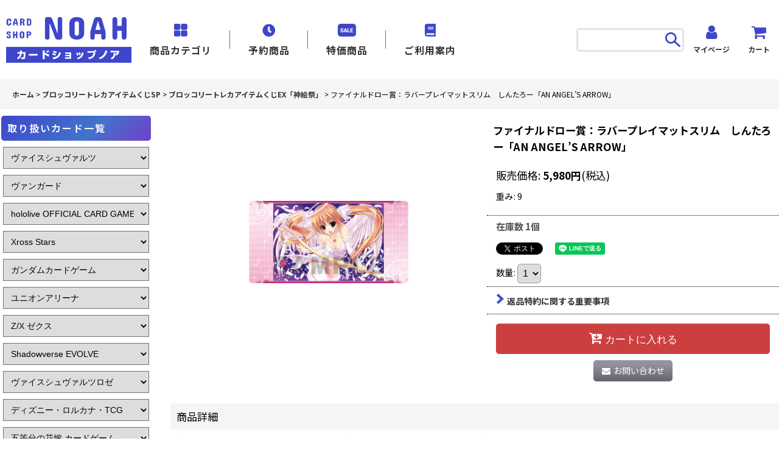

--- FILE ---
content_type: text/html; charset=UTF-8
request_url: https://www.tcgshop-noah.net/product/89936
body_size: 65096
content:
<!DOCTYPE html><html lang="ja" class="responsive use_hover column_layout wide_layout touch001">
<head prefix="og: http://ogp.me/ns# fb: http://ogp.me/ns/fb# product: http://ogp.me/ns/product#">
    <meta charset="utf-8" />
    <title>ファイナルドロー賞：ラバープレイマットスリム　しんたろー「AN ANGEL’S ARROW」 - TCGショップ NOAH</title>
    <meta name="keywords" content="NOAH,ノア,TCG,カードショップ,ネットショップ,通販,シングル,BOX,サプライ,スリーブ,デッキケース,ストレイジ,コミケ,サンクリ,コミトレ,ヴァイス,ウィクロス,ゼクス,ヴァンガード,バディーファイト,カオス,ラクエンロジック,ファイアーエムブレムサイファ,ドレッドノート,ガンダムクロスウォー,リセ,WS,WX,ZX,VG,BF,Chaos,LL,FE0,DN,GCW,Lycee" />
    <meta name="description" content="" />
    <meta name="viewport" content="width=device-width, initial-scale=1.0, user-scalable=yes, viewport-fit=cover" />
    <meta name="format-detection" content="telephone=no" />
    <meta name="apple-touch-fullscreen" content="YES" />
    <meta property="og:url" content="https://www.tcgshop-noah.net/product/89936" />
    <meta property="og:site_name" content="TCGショップ NOAH" />
    <meta property="og:title" content="ファイナルドロー賞：ラバープレイマットスリム　しんたろー「AN ANGEL’S ARROW」" />
    <meta property="og:description" content="状態は未使用品の美品となりますが、トラブル回避の為に神経質な方の購入はご遠慮ください。" />
    <meta property="og:type" content="product" />
    <meta property="og:image" content="https://www.tcgshop-noah.net/data/card-arc/product/event2022/20221221_652b44.jpg" />
    <meta property="product:price:amount" content="5980" />
    <meta property="product:price:currency" content="JPY" />
    <meta property="product:product_link" content="https://www.tcgshop-noah.net/product/89936" />
    <meta name="twitter:card" content="summary_large_image">
    <meta name="thumbnail" content="https://www.tcgshop-noah.net/data/card-arc/product/event2022/20221221_652b44.jpg" />
    <link rel="alternate" type="application/rss+xml" title="RSS" href="https://www.tcgshop-noah.net/rss/rss.php" />
    <link rel="canonical" href="https://www.tcgshop-noah.net/product/89936" />
    <link href="https://www.tcgshop-noah.net/res/font/icon_font/ocnkiconf.min.css?v=11" rel="stylesheet">
    <link href="https://www.tcgshop-noah.net/res/touch001/style/ocnk.min.css?v=72" rel="stylesheet" />
    <link href="https://www.tcgshop-noah.net/res/touch001/style/template.css?1811011563" rel="stylesheet" />
    <link href="https://www.tcgshop-noah.net/data/card-arc/responsive/202309201004558ac0ee.css?1702366527" rel="stylesheet" />
    <script src="https://www.tcgshop-noah.net/res/touch001/js/jquery.min.js?1517808840"></script>
<link rel="shortcut icon" type="image/vnd.microsoft.icon" href="https://www.tcgshop-noah.net/data/card-arc/image/newdesign/favicon.ico">
<link rel="apple-touch-icon" href="https://www.tcgshop-noah.net/data/card-arc/image/newdesign/apple-touch-icon-180x180.png">
<link rel="icon" type="image/png" href="https://www.tcgshop-noah.net/data/card-arc/image/newdesign/android-chrome-192x192.png">
<script src="https://www.tcgshop-noah.net/res/touch001/js/public/jquery.inview.min.js"></script>
<script src="https://www.tcgshop-noah.net/res/touch001/js/public/animation.js"></script>
<script src="https://www.tcgshop-noah.net/res/layout001/js/pack/design-header-min.js?v=2"></script>
<script src="https://ajax.googleapis.com/ajax/libs/webfont/1.6.26/webfont.js"></script>
<script>
window.addEventListener('DOMContentLoaded', () => {
  WebFont.load({
    google: {
      families: ['Concert One', 'Noto Sans JP:400,500,600,700,800,900']
    }
  });
});
</script>
<script>
    $(function () {
      const designHeader = new DesignHeader({
        toggleMenus: [
          { titleSelector: '.btn_menu1 A.toggle_title', menuSelector: '.btn_menu1 .dropdwn_menu' },
        ],
        toggleTitleSelector: '.toggle_title',
        spMenuSelector: '.sp_menu',
        headerNavSelector: '#header_nav',
        documentClickEventName: 'documentClickEvent',
        dropDownButtonSelectors: [
          '.dropdwn li.btn_menu1 > a',
        ],
        stickySelector: '#contents_top',
        anchorMovingNegativeSize: -8,
        adjustmentAnchorLinkSelector: '.adjustment a',
        enabledPcCloseButton: true,
        openedBodyClassName: 'category_nav-open',
		dropDownButtonMediaQuery: '(min-width: 980px)',
        disabledPhoneToggleMenu: true,
      });
      designHeader.init();
    });
</script>
</head>

<body class="detail_page_body category1527_detail_page_body category2205_detail_page_body detail_pickup" id="detail_page_89936">
<div id="fb-root"></div>
<script>
    (function(d, s, id) {
    var js, fjs = d.getElementsByTagName(s)[0];
    if (d.getElementById(id)) return;
    js = d.createElement(s); js.id = id; js.async = true;js.src = "//connect.facebook.net/ja_JP/sdk.js#xfbml=1&version=v3.1&autoLogAppEvents=1";
        fjs.parentNode.insertBefore(js, fjs);
    }(document, 'script', 'facebook-jssdk'));
</script>
<div id="container" class="jpn_version visitor use_side_menu has_left_side_menu">
<div id="inner_container" class="vertical_stacking">

<div id="main_wrapper" class="stacking_item">

    <header>
        <div id="header_wrapper" class="standard_header">
            <div id="header" class="header">
                <div id="header_area" class="fix_center">
                    <div id="header_free_space" class="custom_space">
<div class="headercontents">
<div class="inner_headercontents flex_layout">

<div class="header_left flex_layout">
<div class="header_logo flex_layout">
<a href="https://www.tcgshop-noah.net/"><img src="https://www.tcgshop-noah.net/data/card-arc/image/newdesign/logo.png" alt="TCGショップNOAH" width="206" height="76"></a>
</div>

<div class="site_header">
<div id="header_nav">
<div id="inner_header_nav" class="flex_layout">

<nav class="gnav">
<div id="globalnav">
<ul class="globalnavlist dropdwn flex_layout flex_wrap hash_nav" data-unnecessary-close-button="true">
<li class="globalnavbtn btn_menu btn_menu1">
<a href="javascript:void(0)" class="globalnavlink toggle_title">
<div class="headernav">
<div class="headernav_icon"><img src="https://www.tcgshop-noah.net/data/card-arc/image/newdesign/icon_category.png" alt="商品カテゴリ" width="30" height="21"></div>
商品カテゴリ</div></a>
<div class="dropdwn_menu flex_layout flex_wrap">
<div class="subnavbox">
<div class="subnavbtn">

<div class="categorylist_box openclose custom_toggle_exclusive_area">

<!--ヴァイスシュヴァルツ-->
<div class="custom_toggle_box toggle_closed" data-speed="fast" data-exclusive-mode="true">
<div><a href="javascript:void(0);" class="title_toggle_link custom_toggle_button">ヴァイスシュヴァルツ<i class="fa fa-chevron-down right_side_nav_icon" aria-hidden="true"></i></a></div>
<div style="display: none;" class="custom_toggle_area">
<div class="inner_data">
<div class="custom_nav_link loading" data-type="sub-category" data-id="246" data-column="4"></div>
</div>
</div>
</div>

<!--ユニオンアリーナ-->
<div class="custom_toggle_box toggle_closed" data-speed="fast" data-exclusive-mode="true">
<div><a href="javascript:void(0);" class="title_toggle_link custom_toggle_button">ユニオンアリーナ<i class="fa fa-chevron-down right_side_nav_icon" aria-hidden="true"></i></a></div>
<div style="display: none;" class="custom_toggle_area">
<div class="inner_data">
<div class="custom_nav_link loading" data-type="sub-category" data-id="2228" data-column="4"></div>
</div>
</div>
</div>

<!--Shadowverse EVOLVE-->
<div class="custom_toggle_box toggle_closed" data-speed="fast" data-exclusive-mode="true">
<div><a href="javascript:void(0);" class="title_toggle_link custom_toggle_button">Shadowverse EVOLVE<i class="fa fa-chevron-down right_side_nav_icon" aria-hidden="true"></i></a></div>
<div style="display: none;" class="custom_toggle_area">
<div class="inner_data">
<div class="custom_nav_link loading" data-type="sub-category" data-id="2145" data-column="4"></div>
</div>
</div>
</div>

<!--Z/X ゼクス-->
<div class="custom_toggle_box toggle_closed" data-speed="fast" data-exclusive-mode="true">
<div><a href="javascript:void(0);" class="title_toggle_link custom_toggle_button">Z/X ゼクス<i class="fa fa-chevron-down right_side_nav_icon" aria-hidden="true"></i></a></div>
<div style="display: none;" class="custom_toggle_area">
<div class="inner_data">
<div class="custom_nav_link loading" data-type="sub-category" data-id="243" data-column="4"></div>
</div>
</div>
</div>

<!--ヴァンガード-->
<div class="custom_toggle_box toggle_closed" data-speed="fast" data-exclusive-mode="true">
<div><a href="javascript:void(0);" class="title_toggle_link custom_toggle_button">ヴァンガード<i class="fa fa-chevron-down right_side_nav_icon" aria-hidden="true"></i></a></div>
<div style="display: none;" class="custom_toggle_area">
<div class="inner_data">
<div class="custom_nav_link loading" data-type="sub-category" data-id="248" data-column="4"></div>
</div>
</div>
</div>

<!--最新イベントサプライ-->
<div class="custom_toggle_box toggle_closed" data-speed="fast" data-exclusive-mode="true">
<div><a href="javascript:void(0);" class="title_toggle_link custom_toggle_button">最新イベントサプライ<i class="fa fa-chevron-down right_side_nav_icon" aria-hidden="true"></i></a></div>
<div style="display: none;" class="custom_toggle_area">
<div class="inner_data">
<div class="custom_nav_link loading" data-type="sub-category" data-id="1862" data-column="4"></div>
</div>
</div>
</div>

<!--Lycee OVERTURE-->
<div class="custom_toggle_box toggle_closed" data-speed="fast" data-exclusive-mode="true">
<div><a href="javascript:void(0);" class="title_toggle_link custom_toggle_button">Lycee OVERTURE<i class="fa fa-chevron-down right_side_nav_icon" aria-hidden="true"></i></a></div>
<div style="display: none;" class="custom_toggle_area">
<div class="inner_data">
<div class="custom_nav_link loading" data-type="sub-category" data-id="1434" data-column="4"></div>
</div>
</div>
</div>

<!--ファイナルファンタジーTCG-->
<div class="custom_toggle_box toggle_closed" data-speed="fast" data-exclusive-mode="true">
<div><a href="javascript:void(0);" class="title_toggle_link custom_toggle_button">ファイナルファンタジーTCG<i class="fa fa-chevron-down right_side_nav_icon" aria-hidden="true"></i></a></div>
<div style="display: none;" class="custom_toggle_area">
<div class="inner_data">
<div class="custom_nav_link loading" data-type="sub-category" data-id="259" data-column="4"></div>
</div>
</div>
</div>

<!--WIXOSS-->
<div class="custom_toggle_box toggle_closed" data-speed="fast" data-exclusive-mode="true">
<div><a href="javascript:void(0);" class="title_toggle_link custom_toggle_button">WIXOSS<i class="fa fa-chevron-down right_side_nav_icon" aria-hidden="true"></i></a></div>
<div style="display: none;" class="custom_toggle_area">
<div class="inner_data">
<div class="custom_nav_link loading" data-type="sub-category" data-id="459" data-column="4"></div>
</div>
</div>
</div>

<!--ブロッコリートレカアイテムくじSP-->
<div class="custom_toggle_box toggle_closed" data-speed="fast" data-exclusive-mode="true">
<div><a href="javascript:void(0);" class="title_toggle_link custom_toggle_button">ブロッコリートレカアイテムくじSP<i class="fa fa-chevron-down right_side_nav_icon" aria-hidden="true"></i></a></div>
<div style="display: none;" class="custom_toggle_area">
<div class="inner_data">
<div class="custom_nav_link loading" data-type="sub-category" data-id="1527" data-column="4"></div>
</div>
</div>
</div>

<!--Vividz ビビッヅ-->
<div class="custom_toggle_box toggle_closed" data-speed="fast" data-exclusive-mode="true">
<div><a href="javascript:void(0);" class="title_toggle_link custom_toggle_button">Vividz ビビッヅ<i class="fa fa-chevron-down right_side_nav_icon" aria-hidden="true"></i></a></div>
<div style="display: none;" class="custom_toggle_area">
<div class="inner_data">
<div class="custom_nav_link loading" data-type="sub-category" data-id="2171" data-column="4"></div>
</div>
</div>
</div>

<!--ファイアーエムブレムO (サイファ)-->
<div class="custom_toggle_box toggle_closed" data-speed="fast" data-exclusive-mode="true">
<div><a href="javascript:void(0);" class="title_toggle_link custom_toggle_button">ファイアーエムブレムO (サイファ)<i class="fa fa-chevron-down right_side_nav_icon" aria-hidden="true"></i></a></div>
<div style="display: none;" class="custom_toggle_area">
<div class="inner_data">
<div class="custom_nav_link loading" data-type="sub-category" data-id="830" data-column="4"></div>
</div>
</div>
</div>

<!--バディファイト-->
<div class="custom_toggle_box toggle_closed" data-speed="fast" data-exclusive-mode="true">
<div><a href="javascript:void(0);" class="title_toggle_link custom_toggle_button">バディファイト<i class="fa fa-chevron-down right_side_nav_icon" aria-hidden="true"></i></a></div>
<div style="display: none;" class="custom_toggle_area">
<div class="inner_data">
<div class="custom_nav_link loading" data-type="sub-category" data-id="406" data-column="4"></div>
</div>
</div>
</div>

<!--戦国大戦TCG-->
<div class="custom_toggle_box toggle_closed" data-speed="fast" data-exclusive-mode="true">
<div><a href="javascript:void(0);" class="title_toggle_link custom_toggle_button">戦国大戦TCG<i class="fa fa-chevron-down right_side_nav_icon" aria-hidden="true"></i></a></div>
<div style="display: none;" class="custom_toggle_area">
<div class="inner_data">
<div class="custom_nav_link loading" data-type="sub-category" data-id="1219" data-column="4"></div>
</div>
</div>
</div>

<!--ChaosTCG-->
<div class="custom_toggle_box toggle_closed" data-speed="fast" data-exclusive-mode="true">
<div><a href="javascript:void(0);" class="title_toggle_link custom_toggle_button">ChaosTCG<i class="fa fa-chevron-down right_side_nav_icon" aria-hidden="true"></i></a></div>
<div style="display: none;" class="custom_toggle_area">
<div class="inner_data">
<div class="custom_nav_link loading" data-type="sub-category" data-id="251" data-column="4"></div>
</div>
</div>
</div>

<!--ラストクロニクル-->
<div class="custom_toggle_box toggle_closed" data-speed="fast" data-exclusive-mode="true">
<div><a href="javascript:void(0);" class="title_toggle_link custom_toggle_button">ラストクロニクル<i class="fa fa-chevron-down right_side_nav_icon" aria-hidden="true"></i></a></div>
<div style="display: none;" class="custom_toggle_area">
<div class="inner_data">
<div class="custom_nav_link loading" data-type="sub-category" data-id="301" data-column="4"></div>
</div>
</div>
</div>

</div>

</div>


</div>
</div>
</li>
<li class="globalnavbtn btn_menu">
<a href="https://www.tcgshop-noah.net/product-list/268" class="globalnavlink">
<div class="headernav">
<div class="headernav_icon"><img src="https://www.tcgshop-noah.net/data/card-arc/image/newdesign/icon_clock.png" alt="予約商品" width="30" height="21"></div>
予約商品</div>
</a>
</li>
<li class="globalnavbtn btn_menu">
<a href="https://www.tcgshop-noah.net/product-list/357" class="globalnavlink">
<div class="headernav">
<div class="headernav_icon"><img src="https://www.tcgshop-noah.net/data/card-arc/image/newdesign/icon_sale.png" alt="特価商品" width="30" height="21"></div>
特価商品</div>
</a>
</li>
<li class="globalnavbtn btn_menu">
<a href="https://www.tcgshop-noah.net/help" class="globalnavlink">
<div class="headernav">
<div class="headernav_icon"><img src="https://www.tcgshop-noah.net/data/card-arc/image/newdesign/icon_book.png" alt="ご利用案内" width="30" height="21"></div>
ご利用案内</div>
</a>
</li>

</ul>
</div>
</nav>

</div>
</div>
</div>
<div class="sp_menu" aria-label="Menu" role="button"> <span class="bar" id="bar01"></span> <span class="bar" id="bar02"></span> <span class="bar" id="bar03"></span> </div>

</div>

<div class="header_right flex_layout">

<div class="searchbar">
<div class="inner_searchbar">
<div class="search form_data">
<meta itemprop="url" content="https://www.tcgshop-noah.net/">
<form class="search_form" method="get" action="https://www.tcgshop-noah.net/product-list" role="search">
<meta itemprop="target" content="https://www.tcgshop-noah.net/product-list/?keyword={keyword}">
<input type="search" class="search_box" name="keyword" value="" placeholder="">
<span class="global_btn">
<button type="submit" class="searchinput" name="Submit">
<span class="button_text global_iconleft"><img src="https://www.tcgshop-noah.net/data/card-arc/image/newdesign/icon_search.png" alt="" width="25" height="25"></span>
</button>
</span>
</form>
</div>
</div>
</div>

<div class="menunav">
<ul class="inner_menunav flex_layout reset_list_style">
<li class="header_navitem h_member flex_layout">
<a href="https://www.tcgshop-noah.net/member" class="navbtn secure_link">
<div class="navtext">
<i class="fa fa-user menu_nav_icon" aria-hidden="true"></i>
マイページ
</div>
</a>
</li>
<li class="header_navitem h_cart flex_layout">
<div class="cartbtn">
<a href="https://www.tcgshop-noah.net/cart" class="navbtn">
<div class="navtext">
<i class="fa fa-shopping-cart menu_nav_icon" aria-hidden="true"><span class="cart_qty"><span class="cart_item_quantity badge icon_badge"></span></span></i>
カート
</div>
</a>
</div>
</li>
<li class="header_navitem h_side_menu_opener flex_layout">
<a href="javascript:void(0);" class="nav_btn flex_layout flex_a_center" role="button">
<div class="nav_text flex_s_center">
<i class="fa fa-plus menu_nav_icon" aria-hidden="true"></i>
<span class="nav_label">カテゴリ</span>
</div>
</a>
</li>
</ul>
</div>

</div>

</div>
</div>
                    </div>
<div class="search_bar hidden_search_bar header_search_bar">
    <div class="inner_search_bar fix_center">
                                    <div class="search form_data" itemscope="itemscope" itemtype="http://schema.org/WebSite">
                                <meta itemprop="url" content="https://www.tcgshop-noah.net" />
                                <form class="search_form" method="get" action="https://www.tcgshop-noah.net/product-list" role="search" itemprop="potentialAction" itemscope="itemscope" itemtype="http://schema.org/SearchAction">
                                    <meta itemprop="target" content="https://www.tcgshop-noah.net/product-list/?keyword={keyword}" />
                                    <input type="hidden" name="search_tmp" value="検索">                                    <input type="search" class="search_box" name="keyword" value="" placeholder="商品検索" itemprop="query-input" />
                                    <span class="global_btn">
                                        <button type="submit" class="searchinput btn_color_common btn_size_small vami" name="Submit" value="検索">
                                            <span class="button_head_space"></span>
                                            <span class="button_text">検索</span>
                                            <span class="button_end_space"></span>
                                        </button>

                                    </span>
                                </form>
                            </div>

        <span class="close_btn_box">
            <a href="javascript:void(0);" class="search_close icon_btn" aria-label="キャンセル" role="button">
                <span class="close_btn"><i class="fa fa-times" aria-hidden="true"></i></span>
            </a>
        </span>
    </div>
</div>
                </div>
            </div>

            <nav class="header_global_nav wide_decrement_column">
<div class="global_nav column1">
    <ul class="inner_global_nav  flex_layout flex_nowrap fix_center reset_list_style">
        <li class="global_nav_item wrapped_item g_search flex_layout has_nav_icon search_bar_opener">
            <a href="javascript:void(0);" class="nav_btn flex_layout flex_a_center" aria-haspopup="true" role="button">
                <div class="nav_text flex_s_center">
                    <i class="fa fa-search menu_nav_icon" aria-hidden="true"></i>

                    <span class="nav_label">商品検索</span>
                </div>
            </a>
        </li>
    </ul>
</div>
            </nav>

            <div class="popup_base popup_base_menu fix_center">
                <div class="popup_nav_area popup_primal_menu hidden_nav_area fix_center" aria-hidden="true" aria-expanded="false" role="dialog">
                    <div class="inner_popup_nav_area popup_nav_box fix_center">
                        <div class="upper_popup_nav">
                        </div>
<div class="popup_nav column1">
    <ul class="inner_popup_nav  flex_layout advanced_flex_wrap padfix reset_list_style" data-inner=".nav_text">
        <li class="popup_nav_item wrapped_item t_home flex_layout has_nav_icon">
            <a href="https://www.tcgshop-noah.net/" class="nav_btn flex_layout flex_a_center">
                <div class="nav_text flex_s_center">
                    <i class="fa fa-home menu_nav_icon" aria-hidden="true"></i>
                    <i class="fa fa-chevron-right right_side_nav_icon chevron_right_icon" aria-hidden="true"></i>

                    <span class="nav_label">ホーム</span>
                </div>
            </a>
        </li>
        <li class="popup_nav_item wrapped_item t_cart flex_layout has_nav_icon">
            <a href="https://www.tcgshop-noah.net/cart" class="nav_btn flex_layout flex_a_center">
                <div class="nav_text flex_s_center">
                    <i class="fa fa-shopping-cart menu_nav_icon" aria-hidden="true"><span class="cart_qty"></span></i>
                    <i class="fa fa-chevron-right right_side_nav_icon chevron_right_icon" aria-hidden="true"></i>

                    <span class="nav_label">ショッピングカート</span>
                </div>
            </a>
        </li>
        <li class="popup_nav_item wrapped_item t_register flex_layout has_nav_icon">
            <a href="https://www.tcgshop-noah.net/register" class="nav_btn flex_layout flex_a_center secure_link">
                <div class="nav_text flex_s_center">
                    <i class="fa fa-pencil menu_nav_icon" aria-hidden="true"></i>
                    <i class="fa fa-chevron-right right_side_nav_icon chevron_right_icon" aria-hidden="true"></i>

                    <span class="nav_label">新規登録はこちら</span>
                </div>
            </a>
        </li>
        <li class="popup_nav_item wrapped_item t_singin flex_layout has_nav_icon">
            <a href="https://www.tcgshop-noah.net/member-login" class="nav_btn flex_layout flex_a_center secure_link">
                <div class="nav_text flex_s_center">
                    <i class="fa fa-sign-in menu_nav_icon" aria-hidden="true"></i>
                    <i class="fa fa-chevron-right right_side_nav_icon chevron_right_icon" aria-hidden="true"></i>

                    <span class="nav_label">ログイン</span>
                </div>
            </a>
        </li>
        <li class="popup_nav_item wrapped_item t_search flex_layout has_nav_icon search_bar_opener">
            <a href="javascript:void(0);" class="nav_btn flex_layout flex_a_center" aria-haspopup="true" role="button">
                <div class="nav_text flex_s_center">
                    <i class="fa fa-search menu_nav_icon" aria-hidden="true"></i>
                    <i class="fa fa-chevron-right right_side_nav_icon chevron_right_icon" aria-hidden="true"></i>

                    <span class="nav_label">商品検索</span>
                </div>
            </a>
        </li>
        <li class="popup_nav_item wrapped_item t_category flex_layout has_nav_icon">
            <a href="https://www.tcgshop-noah.net/category" class="nav_btn flex_layout flex_a_center">
                <div class="nav_text flex_s_center">
                    <i class="fa fa-folder menu_nav_icon" aria-hidden="true"></i>
                    <i class="fa fa-chevron-right right_side_nav_icon chevron_right_icon" aria-hidden="true"></i>

                    <span class="nav_label">商品カテゴリ一覧</span>
                </div>
            </a>
        </li>
        <li class="popup_nav_item wrapped_item item_list_link t_newitem flex_layout has_nav_icon">
            <a href="https://www.tcgshop-noah.net/new" class="nav_btn flex_layout flex_a_center">
                <div class="nav_text flex_s_center">
                    <i class="fa fa-flag menu_nav_icon" aria-hidden="true"></i>
                    <i class="fa fa-chevron-right right_side_nav_icon chevron_right_icon" aria-hidden="true"></i>

                    <span class="nav_label">予約商品</span>
                </div>
            </a>
        </li>
        <li class="popup_nav_item wrapped_item t_recommend flex_layout has_nav_icon">
            <a href="https://www.tcgshop-noah.net/pickup" class="nav_btn flex_layout flex_a_center">
                <div class="nav_text flex_s_center">
                    <i class="fa fa-thumbs-o-up menu_nav_icon" aria-hidden="true"></i>
                    <i class="fa fa-chevron-right right_side_nav_icon chevron_right_icon" aria-hidden="true"></i>

                    <span class="nav_label">おすすめ商品</span>
                </div>
            </a>
        </li>
        <li class="popup_nav_item wrapped_item item_list_link t_ranking flex_layout has_nav_icon">
            <a href="https://www.tcgshop-noah.net/ranking" class="nav_btn flex_layout flex_a_center">
                <div class="nav_text flex_s_center">
                    <i class="fa fa-trophy menu_nav_icon" aria-hidden="true"></i>
                    <i class="fa fa-chevron-right right_side_nav_icon chevron_right_icon" aria-hidden="true"></i>

                    <span class="nav_label">人気ランキング</span>
                </div>
            </a>
        </li>
        <li class="popup_nav_item wrapped_item t_info flex_layout has_nav_icon">
            <a href="https://www.tcgshop-noah.net/info" class="nav_btn flex_layout flex_a_center">
                <div class="nav_text flex_s_center">
                    <i class="fa fa-file-text menu_nav_icon" aria-hidden="true"></i>
                    <i class="fa fa-chevron-right right_side_nav_icon chevron_right_icon" aria-hidden="true"></i>

                    <span class="nav_label">特定商取引法表示</span>
                </div>
            </a>
        </li>
        <li class="popup_nav_item wrapped_item t_help flex_layout has_nav_icon">
            <a href="https://www.tcgshop-noah.net/help" class="nav_btn flex_layout flex_a_center">
                <div class="nav_text flex_s_center">
                    <i class="fa fa-map menu_nav_icon" aria-hidden="true"></i>
                    <i class="fa fa-chevron-right right_side_nav_icon chevron_right_icon" aria-hidden="true"></i>

                    <span class="nav_label">ご利用案内</span>
                </div>
            </a>
        </li>
        <li class="popup_nav_item wrapped_item t_contact flex_layout has_nav_icon">
            <a href="https://www.tcgshop-noah.net/contact" class="nav_btn flex_layout flex_a_center secure_link">
                <div class="nav_text flex_s_center">
                    <i class="fa fa-envelope menu_nav_icon" aria-hidden="true"></i>
                    <i class="fa fa-chevron-right right_side_nav_icon chevron_right_icon" aria-hidden="true"></i>

                    <span class="nav_label">お問い合わせ</span>
                </div>
            </a>
        </li>
    </ul>
</div>
                        <div class="lower_popup_nav">
                        </div>
                        <div class="nav_close_box">
                            <a href="javascript:void(0);" class="nav_close" aria-label="閉じる" role="button"><span class="nav_close_btn"><i class="fa fa-times" aria-hidden="true"></i></span></a>
                        </div>
                        <a class="close_btn_box icon_btn" href="javascript:void(0);" aria-label="閉じる" role="button">
                            <span class="close_btn">
                                <i class="fa fa-times" aria-hidden="true"></i>
                            </span>
                        </a>
                    </div>
                </div>
            </div>

        </div>
    </header>


    <div id="contents" class="layout_2_col standard_contents">

<div class="breadcrumb_area fix_center">
    <ol class="breadcrumb_list" itemscope itemtype="https://schema.org/BreadcrumbList">
        <li class="breadcrumb_nav breadcrumb_nav1" itemprop="itemListElement" itemscope itemtype="https://schema.org/ListItem">
            <a href="https://www.tcgshop-noah.net/" itemprop="item">
                <span class="breadcrumb_text" itemprop="name">ホーム</span>
            </a>
            <meta itemprop="position" content="1">
        </li>
        <li class="breadcrumb_nav breadcrumb_nav2" itemprop="itemListElement" itemscope itemtype="https://schema.org/ListItem">
            <span class="gt">&gt;</span>
            <a href="https://www.tcgshop-noah.net/product-list/1527" itemprop="item" class="item_list_link">
                <span class="breadcrumb_text" itemprop="name">ブロッコリートレカアイテムくじSP </span>
            </a>
            <meta itemprop="position" content="2">
        </li>
        <li class="breadcrumb_nav breadcrumb_nav3" itemprop="itemListElement" itemscope itemtype="https://schema.org/ListItem">
            <span class="gt">&gt;</span>
            <a href="https://www.tcgshop-noah.net/product-list/2205" itemprop="item" class="item_list_link">
                <span class="breadcrumb_text" itemprop="name">ブロッコリートレカアイテムくじEX「神絵祭」</span>
            </a>
            <meta itemprop="position" content="3">
        </li>
        <li class="breadcrumb_nav" itemprop="itemListElement" itemscope itemtype="https://schema.org/ListItem">
            <span class="gt">&gt;</span>
                <span class="thispage" itemprop="name">ファイナルドロー賞：ラバープレイマットスリム　しんたろー「AN ANGEL’S ARROW」</span>
            <meta itemprop="position" content="4">
        </li>
    </ol>
</div>

        <div id="inner_contents" class="clearfix fix_center">
            <div id="maincol">
                <main id="main_container">
                    <div id="inner_main_container">

                        <section>
                            <div class="page_box itemdetail">


                                <div class="page_title">
                                    <h1 class="detail_page_title">
                                        <span class="title_head_space"></span>
                                        <span class="title_text goods_name">ファイナルドロー賞：ラバープレイマットスリム　しんたろー「AN ANGEL’S ARROW」</span>
                                        <span class="model_number_info model_number" id="h_m_number"></span>
                                        <span class="title_end_space"></span>

                                    </h1>
                                </div>


                                <div class="page_contents detail_contents">
                                    <div class="inner_page_contents">

                                        <div class="large_product_info_wrapper">
                                        <div class="main_photo_slide square_photo_slide_400">
                                            <div class="slider slider_box" data-preload-images="false" data-auto-height="true"  data-pagination-selector=".thumbnail_image_link" data-speed="350" data-effect="slide" data-use-breakpoints="false" data-prev-button=".main_photo_button_prev" data-next-button=".main_photo_button_next" data-pagination=".main_photo_pagination">
                                                <div class="inner_slider_box has_outside_controller">
                                                    <div class="swiper-container swiper">
                                                        <ul class="swiper-wrapper photo_gallery">
                                                            <li class="swiper-slide gallery_item">
                                                                <div class="slider_image_box">
                                                                    <a href="https://www.tcgshop-noah.net/data/card-arc/product/event2022/20221221_652b44.jpg" class="gallery_link item_image_box zoom_link landscape_item_image_box" data-w="620" data-h="305" data-msrc="https://www.tcgshop-noah.net/data/card-arc/product/event2022/20221221_652b44.jpg" data-thumbnail="https://www.tcgshop-noah.net/data/card-arc/_/70726f647563742f6576656e74323032322f32303232313232315f3635326234342e6a706700313530000074006669745f686569676874.jpg">
                                                                        <img src="https://www.tcgshop-noah.net/data/card-arc/product/event2022/20221221_652b44.jpg" class="item_image synchronous_loaded" width="300" height="147" alt="画像1: ファイナルドロー賞：ラバープレイマットスリム　しんたろー「AN ANGEL’S ARROW」 (1)" />
                                                                    </a>
                                                                </div>
                                                            </li>
                                                        </ul>
                                                    </div>
                                                </div>
                                            </div>
                                        </div>
                                        <div class="large_product_info_box">
                                        <div class="detail_item_data detail_block_name">
                                            <div class="item_name product_name_inside">
<span class="goods_name">ファイナルドロー賞：ラバープレイマットスリム　しんたろー「AN ANGEL’S ARROW」</span>

                                                <span class="model_number_info model_number" id="m_number"></span>
                                            </div>
                                        </div>
                                        <div class="detail_item_data detail_section detail_block_price ">
                                            <div class="detail_section box_both_ends_space ">
                                                    <div class="price_section section_box">
                                                        <p class="selling_price">
                                                            <span class="price_label" id="price_label">販売価格</span><span class="colon">:</span>
                                                            <span class="figure" id="pricech">5,980<span class="currency_label after_price">円</span></span><span class="tax_label">(税込)</span>                                                        </p>
                                                    </div>
<div class="delivery_section section_box">
    <p class="delivery_option">
        <span class="option_label">重み</span><span class="colon">:</span>
        9
    </p>
</div>
                                            </div>
                                        </div>

                                        <div class="detail_item_data detail_block_stock">
                                            <div class="detail_section box_both_ends_space stock">
                                                在庫数 1個
                                            </div>
                                        </div>
                                        <div class="detail_item_data detail_block_social">
                                            <div class="detail_section box_both_ends_space social_tool clearfix">
                                                <ul class="flex_layout flex_a_center flex_wrap reset_list_style" data-adjustment="off">
<li class="twitter_detail wrapped_item social_tool_item"><a href="https://twitter.com/share?ref_src=twsrc%5Etfw" class="twitter-share-button" data-show-count="false" data-text="ファイナルドロー賞：ラバープレイマットスリム　しんたろー「AN ANGEL’S ARROW」" data-url="https://www.tcgshop-noah.net/product/89936" data-lang="ja" target="_blank">Tweet</a><script type="text/javascript" async="async" src="https://platform.twitter.com/widgets.js"></script></li><li class="facebook_detail wrapped_item social_tool_item"><div class="fb-like" data-href="https://www.tcgshop-noah.net/product/89936" data-action="like" data-layout="button_count" data-size="small" data-share="true"></div></li><li class="line_detail wrapped_item social_tool_item"><script src="https://www.line-website.com/social-plugins/js/thirdparty/loader.min.js" async="async" defer="defer"></script><div class="line-it-button" style="display: none;" data-lang="ja" data-type="share-a"  data-ver="3" data-url="https://www.tcgshop-noah.net/product/89936" data-color="default" data-size="small"></div></li>                                                </ul>
                                            </div>
                                        </div>
                                        <div class="detail_item_data form_data detail_block_form" id="option">
                                            <form name="productadd" action="https://www.tcgshop-noah.net/product/89936" id="productadd" method="post" class="product_form edit_form" novalidate="novalidate">
                                                
                                                <input type="hidden" name="cart_add_89936" value="t"/>
                                                <input type="hidden" name="cart_operation_page" value="product"/>
                                                <div class="detail_section box_both_ends_space quantity ">
                                                    <div id="quantity_item">
                                                        <div class="item_box">
                                                            <span class="quantity_label">数量</span><span class="colon">:</span>
                                                            <span id="purchase_qty"><select id="cart_addquantity_89936" name="cart_addquantity_89936">
	<option value="1" selected="selected">1</option>
</select></span>
                                                            <span id="cart_addquantity_89936_status" class="form_status" style="display: none;"></span>
                                                        </div>
                                                    </div>
                                                </div>
                                                <div class="detail_section box_both_ends_space return">
                                                   <div id="detail_return" class="detail_return_box global_iconleft">
                                                       <a target="_blank" href="https://www.tcgshop-noah.net/return-policy?popup=1" class="global_link return_policy_link"><i class="fa fa-chevron-right" aria-hidden="true"></i>返品特約に関する重要事項</a>
                                                   </div>
                                                </div>
                                                <div class="detail_section box_both_ends_space add_cart">
                                                            <div class="global_btn add_cart_btn ">
                                                                <button id="submit_cart_input_btn" name="cart_add_btn" type="submit" value="1" class="cartinput btn_size_xxlarge btn_color_emphasis">
                                                                    <span class="button_head_space"></span>
                                                                    <span class="button_text global_iconleft"><i class="fa fa-cart-arrow-down" aria-hidden="true"></i>カートに入れる</span>
                                                                    <span class="button_end_space"></span>
                                                                </button>
                                                            </div>
                                                    <div class="global_btn inquiry_btn">
                                                        <a href="https://www.tcgshop-noah.net/contact/product/89936" class="secure_link inquiryinput btn_size_large btn_color_common">
                                                            <span class="button_head_space"></span>
                                                            <span class="button_text global_iconleft"><i class="fa fa-envelope" aria-hidden="true"></i>お問い合わせ</span>
                                                            <span class="button_end_space"></span>
                                                        </a>
                                                    </div>
                                                </div>
                                            </form>
                                        </div>
                                        </div>
                                        </div>
                                        <div class="detail_inner_box detail_item_data detail_block_desc">
                                            <div class="detail_desc">
                                <div class="section_title">
                                    <h2>
                                        <span class="title_head_space"></span>
                                        <span class="title_text">商品詳細</span>
                                        <span class="title_end_space"></span>

                                    </h2>
                                </div>

                                                <div class="item_desc_data">
                                                    <div class="item_desc box_both_ends_space">
                                                        <div class="item_desc_text custom_desc">
状態は未使用品の美品となりますが、トラブル回避の為に神経質な方の購入はご遠慮ください。
                                                        </div>
                                                    </div>
                                                </div>
                                            </div>
                                        </div>
                                        <div class="ajax_item" data-mode="similarity" data-id="89936" data-title="" data-hide-zero="on" data-cols="3" data-up-to="5" data-slide="on" data-autoplay="on" data-interval="5000" data-duration="350" data-cnt="24" data-random="off" data-area="detail" data-async-image="on"></div>

                                    </div>
                                </div>

                            </div>
                        </section>

                    </div>
                </main>
            </div>

            <aside id="left_side_col" class="side_col">
                <div class="side_container has_toggle_menu_list">
                    <div class="inner_side_container">
                        <div class="side_box side_section side_free_box" data-free="s14">
                            <div class="custom_space">
<div class="sidecontents sidecategory">
<div class="inner_sidecontents">

<div class="section_title">
<h2>
<span class="title_text">取り扱いカード一覧</span>
</h2>
</div>

<div class="category_search" data-initialization="" data-move-changed="on" data-sub-label="ヴァイスシュヴァルツ" data-un-selectable-class-name="" data-main-selected-id="246">
<div class="item_search">
<form action="" method="get">
<span class="main_category_search"></span>
<span class="sub_category_search"></span>
</form>
</div>
</div>
<div class="category_search" data-initialization="" data-move-changed="on" data-sub-label="ヴァンガード" data-un-selectable-class-name="" data-main-selected-id="248">
<div class="item_search">
<form action="" method="get">
<span class="main_category_search"></span>
<span class="sub_category_search"></span>
</form>
</div>
</div>
<div class="category_search" data-initialization="" data-move-changed="on" data-sub-label="hololive OFFICIAL CARD GAME" data-un-selectable-class-name="" data-main-selected-id="2389">
<div class="item_search">
<form action="" method="get">
<span class="main_category_search"></span>
<span class="sub_category_search"></span>
</form>
</div>
</div>
<div class="category_search" data-initialization="" data-move-changed="on" data-sub-label="Xross Stars" data-un-selectable-class-name="" data-main-selected-id="2490">
<div class="item_search">
<form action="" method="get">
<span class="main_category_search"></span>
<span class="sub_category_search"></span>
</form>
</div>
</div>
<div class="category_search" data-initialization="" data-move-changed="on" data-sub-label="ガンダムカードゲーム" data-un-selectable-class-name="" data-main-selected-id="2491">
<div class="item_search">
<form action="" method="get">
<span class="main_category_search"></span>
<span class="sub_category_search"></span>
</form>
</div>
</div>
<div class="category_search" data-initialization="" data-move-changed="on" data-sub-label="ユニオンアリーナ" data-un-selectable-class-name="" data-main-selected-id="2228">
<div class="item_search">
<form action="" method="get">
<span class="main_category_search"></span>
<span class="sub_category_search"></span>
</form>
</div>
</div>
<div class="category_search" data-initialization="" data-move-changed="on" data-sub-label="Z/X ゼクス" data-un-selectable-class-name="" data-main-selected-id="243">
<div class="item_search">
<form action="" method="get">
<span class="main_category_search"></span>
<span class="sub_category_search"></span>
</form>
</div>
</div><div class="category_search" data-initialization="" data-move-changed="on" data-sub-label="Shadowverse EVOLVE" data-un-selectable-class-name="" data-main-selected-id="2145">
<div class="item_search">
<form action="" method="get">
<span class="main_category_search"></span>
<span class="sub_category_search"></span>
</form>
</div>
</div>
<div class="category_search" data-initialization="" data-move-changed="on" data-sub-label="ヴァイスシュヴァルツロゼ" data-un-selectable-class-name="" data-main-selected-id="2489">
<div class="item_search">
<form action="" method="get">
<span class="main_category_search"></span>
<span class="sub_category_search"></span>
</form>
</div>
</div>
<div class="category_search" data-initialization="" data-move-changed="on" data-sub-label="ディズニー・ロルカナ・TCG" data-un-selectable-class-name="" data-main-selected-id="2458">
<div class="item_search">
<form action="" method="get">
<span class="main_category_search"></span>
<span class="sub_category_search"></span>
</form>
</div>
</div>
<div class="category_search" data-initialization="" data-move-changed="on" data-sub-label="五等分の花嫁 カードゲーム" data-un-selectable-class-name="" data-main-selected-id="2418">
<div class="item_search">
<form action="" method="get">
<span class="main_category_search"></span>
<span class="sub_category_search"></span>
</form>
</div>
</div>
<div class="category_search" data-initialization="" data-move-changed="on" data-sub-label="ドラゴンボールスーパーカードゲーム" data-un-selectable-class-name="" data-main-selected-id="2303">
<div class="item_search">
<form action="" method="get">
<span class="main_category_search"></span>
<span class="sub_category_search"></span>
</form>
</div>
</div>
<div class="category_search" data-initialization="" data-move-changed="on" data-sub-label="WIXOSS" data-un-selectable-class-name="" data-main-selected-id="459">
<div class="item_search">
<form action="" method="get">
<span class="main_category_search"></span>
<span class="sub_category_search"></span>
</form>
</div>
</div>
<div class="category_search" data-initialization="" data-move-changed="on" data-sub-label="最新イベントサプライ" data-un-selectable-class-name="" data-main-selected-id="1862">
<div class="item_search">
<form action="" method="get">
<span class="main_category_search"></span>
<span class="sub_category_search"></span>
</form>
</div>
</div>
<div class="category_search" data-initialization="" data-move-changed="on" data-sub-label="公式サプライ" data-un-selectable-class-name="" data-main-selected-id="975">
<div class="item_search">
<form action="" method="get">
<span class="main_category_search"></span>
<span class="sub_category_search"></span>
</form>
</div>
</div>
<div class="category_search" data-initialization="" data-move-changed="on" data-sub-label="同人サプライ" data-un-selectable-class-name="" data-main-selected-id="237">
<div class="item_search">
<form action="" method="get">
<span class="main_category_search"></span>
<span class="sub_category_search"></span>
</form>
</div>
</div>
<div class="category_search" data-initialization="" data-move-changed="on" data-sub-label="予約商品" data-un-selectable-class-name="" data-main-selected-id="268">
<div class="item_search">
<form action="" method="get">
<span class="main_category_search"></span>
<span class="sub_category_search"></span>
</form>
</div>
</div>
<div class="category_search" data-initialization="" data-move-changed="on" data-sub-label="Lycee OVERTURE" data-un-selectable-class-name="" data-main-selected-id="1434">
<div class="item_search">
<form action="" method="get">
<span class="main_category_search"></span>
<span class="sub_category_search"></span>
</form>
</div>
</div>
<div class="category_search" data-initialization="" data-move-changed="on" data-sub-label="ファイナルファンタジーTCG" data-un-selectable-class-name="" data-main-selected-id="259">
<div class="item_search">
<form action="" method="get">
<span class="main_category_search"></span>
<span class="sub_category_search"></span>
</form>
</div>
</div>
<div class="category_search" data-initialization="" data-move-changed="on" data-sub-label="ブロッコリートレカアイテムくじSP" data-un-selectable-class-name="" data-main-selected-id="1527">
<div class="item_search">
<form action="" method="get">
<span class="main_category_search"></span>
<span class="sub_category_search"></span>
</form>
</div>
</div>
<div class="category_search" data-initialization="" data-move-changed="on" data-sub-label="Vividz ビビッヅ" data-un-selectable-class-name="" data-main-selected-id="2171">
<div class="item_search">
<form action="" method="get">
<span class="main_category_search"></span>
<span class="sub_category_search"></span>
</form>
</div>
</div>
<div class="category_search" data-initialization="" data-move-changed="on" data-sub-label="ファイアーエムブレムO (サイファ)" data-un-selectable-class-name="" data-main-selected-id="830">
<div class="item_search">
<form action="" method="get">
<span class="main_category_search"></span>
<span class="sub_category_search"></span>
</form>
</div>
</div>
<div class="category_search" data-initialization="" data-move-changed="on" data-sub-label="バディファイト" data-un-selectable-class-name="" data-main-selected-id="406">
<div class="item_search">
<form action="" method="get">
<span class="main_category_search"></span>
<span class="sub_category_search"></span>
</form>
</div>
</div>
<div class="category_search" data-initialization="" data-move-changed="on" data-sub-label="戦国大戦TCG" data-un-selectable-class-name="" data-main-selected-id="1219">
<div class="item_search">
<form action="" method="get">
<span class="main_category_search"></span>
<span class="sub_category_search"></span>
</form>
</div>
</div>
<div class="category_search" data-initialization="" data-move-changed="on" data-sub-label="ChaosTCG" data-un-selectable-class-name="" data-main-selected-id="251">
<div class="item_search">
<form action="" method="get">
<span class="main_category_search"></span>
<span class="sub_category_search"></span>
</form>
</div>
</div>
<div class="category_search" data-initialization="" data-move-changed="on" data-sub-label="ラストクロニクル" data-un-selectable-class-name="" data-main-selected-id="301">
<div class="item_search">
<form action="" method="get">
<span class="main_category_search"></span>
<span class="sub_category_search"></span>
</form>
</div>
</div>

</div>
</div>
                            </div>
                        </div>
                        <div class="side_box side_section side_free_box" data-free="s15">
                            <div class="custom_space">
<div class="sidecontents">
<div class="inner_sidecontents">

<div class="sidepickup">
<a href="https://www.tcgshop-noah.net/help#help_charge">
<img src="https://www.tcgshop-noah.net/data/card-arc/image/newdesign/pickupstore_bn1.jpg" alt="商品の店頭受取りできます" width="250" height="335">
</a>
</div>
<div class="sidecontact">
<a href="https://www.tcgshop-noah.net/contact">
<div class="sc_ttl">
<img src="https://www.tcgshop-noah.net/data/card-arc/image/newdesign/icon_mail.png" alt="お問い合わせ" width="48" height="39">
<div class="sc_ttl_text">CONTACT</div>
</div>
<div class="sc_desc">
お問い合わせ・ご要望は<span class="dispinlineblock">こちらまで</span>
</div>
</a>
</div>

</div>
</div>
                            </div>
                        </div>
                        <div class="side_box side_section side_free_box" data-free="s16">
                            <div class="custom_space">
<div class="sidecontents sidepayment">
<div class="inner_sidecontents">

<div class="payment_title">お支払い方法</div>
<div class="payment_box p_credit">
<ul class="plist">
<li class="pitem"><img src="https://www.tcgshop-noah.net/data/card-arc/image/newdesign/c_visa.jpg" alt="VISA" width="70" height="40"></li>
<li class="pitem"><img src="https://www.tcgshop-noah.net/data/card-arc/image/newdesign/c_master.jpg" alt="Master" width="60" height="40"></li>
<li class="pitem"><img src="https://www.tcgshop-noah.net/data/card-arc/image/newdesign/c_jcb.jpg" alt="JCB" width="53" height="40"></li>
<li class="pitem"><img src="https://www.tcgshop-noah.net/data/card-arc/image/newdesign/c_amex.jpg" alt="AMEX" width="43" height="40"></li>
<li class="pitem"><img src="https://www.tcgshop-noah.net/data/card-arc/image/newdesign/c_diners.jpg" alt="Diners" width="55" height="40"></li>
<li class="pitem"><img src="https://www.tcgshop-noah.net/data/card-arc/image/newdesign/c_discover.jpg" alt="discover" width="63" height="40"></li>
</ul>
</div>
<div class="payment_box p_emoney">
<ul class="plist">
<li class="pitem"><img src="https://www.tcgshop-noah.net/data/card-arc/image/newdesign/paypay.jpg" alt="PayPay" width="110" height="28"></li>
</ul>
</div>
<div class="payment_box p_other">
<ul class="plist">
<li class="pitem">
<img src="https://www.tcgshop-noah.net/data/card-arc/image/newdesign/icon_pay1.png" alt="" width="30" height="30"><span class="pitem_txt">郵便振替</span>
</li>
<li class="pitem">
<img src="https://www.tcgshop-noah.net/data/card-arc/image/newdesign/icon_pay2.png" alt="" width="30" height="30"><span class="pitem_txt">銀行振込</span>
</li>
<li class="pitem">
<img src="https://www.tcgshop-noah.net/data/card-arc/image/newdesign/icon_pay3.png" alt="" width="30" height="30"><span class="pitem_txt">代金引換</span>
</li>
<li class="pitem">
<img src="https://www.tcgshop-noah.net/data/card-arc/image/newdesign/icon_pay4.png" alt="" width="30" height="30"><span class="pitem_txt">店頭受取り</span>
</li>
</ul>
</div>

</div>
</div>

<div class="sidecontents sidesns">
<div class="inner_sidecontents">

<a href="https://twitter.com/TCG_SHOP_NOAH" target="_blank">
<img src="https://www.tcgshop-noah.net/data/card-arc/image/newdesign/x_bn.jpg" alt="カードショップノア公式X（Twitter）" width="250" height="90">
</a>

<a class="twitter-timeline" href="https://twitter.com/TCG_SHOP_NOAH?ref_src=twsrc%5Etfw">Tweets by TCG_SHOP_NOAH</a> <script async src="https://platform.twitter.com/widgets.js" charset="utf-8"></script>

</div>
</div>
                            </div>
                        </div>
                        <div class="side_box basic_nav_box side_section">
<div class="side_nav column1 basic_nav">
    <ul class="inner_side_nav  inner_basic_nav flex_nowrap padfix reset_list_style" data-inner=".nav_text">
        <li class="basic_nav_item wrapped_item s_info flex_layout has_nav_icon">
            <a href="https://www.tcgshop-noah.net/info" class="nav_btn flex_layout flex_a_center">
                <div class="nav_text flex_s_center">
                    <i class="fa fa-file-text menu_nav_icon" aria-hidden="true"></i>
                    <i class="fa fa-chevron-right right_side_nav_icon chevron_right_icon" aria-hidden="true"></i>

                    <span class="nav_label">特定商取引法表示</span>
                </div>
            </a>
        </li>
        <li class="basic_nav_item wrapped_item s_help flex_layout has_nav_icon">
            <a href="https://www.tcgshop-noah.net/help" class="nav_btn flex_layout flex_a_center">
                <div class="nav_text flex_s_center">
                    <i class="fa fa-map menu_nav_icon" aria-hidden="true"></i>
                    <i class="fa fa-chevron-right right_side_nav_icon chevron_right_icon" aria-hidden="true"></i>

                    <span class="nav_label">ご利用案内</span>
                </div>
            </a>
        </li>
        <li class="basic_nav_item wrapped_item s_contact flex_layout has_nav_icon">
            <a href="https://www.tcgshop-noah.net/contact" class="nav_btn flex_layout flex_a_center secure_link">
                <div class="nav_text flex_s_center">
                    <i class="fa fa-envelope menu_nav_icon" aria-hidden="true"></i>
                    <i class="fa fa-chevron-right right_side_nav_icon chevron_right_icon" aria-hidden="true"></i>

                    <span class="nav_label">お問い合わせ</span>
                </div>
            </a>
        </li>
    </ul>
</div>
                        </div>
                    </div>
                </div>
            </aside>

        </div>

    </div>

</div>

<div id="bottom_wrapper" class="stacking_item">
    <footer id="footer_container">
        <div id="footer_wrapper" class="footer_area standard_footer">
            <div id="footer_free_top">
                <div class="custom_space fix_center" id="inner_footer_free_top">
<div class="footercontents">
<div class="inner_maincontents">

<div class="ajax_item" data-mode="recently" data-area="main" data-title="最近チェックしたアイテム" data-img="200" data-cols="5" data-up-to="6" data-slide="on" data-sneak="on" data-autoplay="of" data-reset="on" data-name="on" data-abbr="on" data-position="on" data-cnt="30" data-reset-text="×RESET" data-zero-text="0件"></div>

<div class="footer_info">
<div class="inner_footer_info flex_layout">
<div class="footerpayment">
<div class="payment_title">お支払い方法</div>
<div class="fpayment_top flex_layout">
<div class="payment_box p_credit">
<div class="pname"><span>クレジットカード</span></div>
<ul class="plist">
<li class="pitem"><img src="https://www.tcgshop-noah.net/data/card-arc/image/newdesign/c_visa.jpg" alt="VISA" width="70" height="40"></li>
<li class="pitem"><img src="https://www.tcgshop-noah.net/data/card-arc/image/newdesign/c_master.jpg" alt="Master" width="60" height="40"></li>
<li class="pitem"><img src="https://www.tcgshop-noah.net/data/card-arc/image/newdesign/c_jcb.jpg" alt="JCB" width="53" height="40"></li>
<li class="pitem"><img src="https://www.tcgshop-noah.net/data/card-arc/image/newdesign/c_amex.jpg" alt="AMEX" width="43" height="40"></li>
<li class="pitem"><img src="https://www.tcgshop-noah.net/data/card-arc/image/newdesign/c_diners.jpg" alt="Diners" width="55" height="40"></li>
<li class="pitem"><img src="https://www.tcgshop-noah.net/data/card-arc/image/newdesign/c_discover.jpg" alt="discover" width="63" height="40"></li>
</ul>
</div>
<div class="payment_box p_emoney">
<div class="pname"><span>QRコード決済</span></div>
<ul class="plist">
<li class="pitem"><img src="https://www.tcgshop-noah.net/data/card-arc/image/newdesign/paypay.jpg" alt="PayPay" width="110" height="28"></li>
</ul>
</div>
</div>
<div class="payment_box p_other">
<div class="pname"><span>その他</span></div>
<ul class="plist">
<li class="pitem">
<img src="https://www.tcgshop-noah.net/data/card-arc/image/newdesign/icon_pay1.png" alt="" width="30" height="30"><span class="pitem_txt">郵便振替</span>
</li>
<li class="pitem">
<img src="https://www.tcgshop-noah.net/data/card-arc/image/newdesign/icon_pay2.png" alt="" width="30" height="30"><span class="pitem_txt">銀行振込</span>
</li>
<li class="pitem">
<img src="https://www.tcgshop-noah.net/data/card-arc/image/newdesign/icon_pay3.png" alt="" width="30" height="30"><span class="pitem_txt">代金引換</span>
</li>
<li class="pitem">
<img src="https://www.tcgshop-noah.net/data/card-arc/image/newdesign/icon_pay4.png" alt="" width="30" height="30"><span class="pitem_txt">店頭受取り</span>
</li>
</ul>
</div>
</div>
<div class="footer_pickupstore">
<a href="https://www.tcgshop-noah.net/help#help_charge">
<img src="https://www.tcgshop-noah.net/data/card-arc/image/newdesign/pickupstore_bn2.jpg" alt="" width="564" height="200">
</a>
</div>
</div>
</div>

<div class="footer_box">
<div class="inner_footer_box">

<div class="footer_left flex_layout">
<div class="footer_logo">
<a href="https://www.tcgshop-noah.net/">
<img src="https://www.tcgshop-noah.net/data/card-arc/image/newdesign/logo_w.png" alt="カードショップノア" width="228" height="84">
</a>
</div>
<div class="footernav">
<ul class="inner_footernav flex_layout reset_list_style">
<li class="footer_navitem f_member flex_layout">
<a href="https://www.tcgshop-noah.net/member" class="navbtn secure_link">
<div class="navtext">
<i class="fa fa-user menu_nav_icon" aria-hidden="true"></i>
マイページ
</div>
</a>
</li>
<li class="footer_navitem f_cart flex_layout">
<div class="cartbtn">
<a href="https://www.tcgshop-noah.net/cart" class="navbtn">
<div class="navtext">
<i class="fa fa-shopping-cart menu_nav_icon" aria-hidden="true"><span class="cart_qty"></span></i>
カート
</div>
</a>
</div>
</li>
</ul>
</div>
</div>

</div>
</div>

</div>
</div>
                </div>
            </div>
            <div class="fixed_corner_box">
                <a href="#productadd" class="move_to_add_cart fixed_corner_button" data-style="off" aria-label="カートボタンへ">
                    <span class="inner_fixed_corner">
                        <span class="chevron_up_icon corner_covering_item" aria-hidden="true"></span>
                        <span class="jump_to_cart_box"><span class="top_jump_to_cart fa"></span><span class="bottom_jump_to_cart corner_covering_item"></span></span>
                        <i class="fa fa-shopping-cart shopping_cart_icon" aria-hidden="true"></i>
                    </span>
                </a>
                <a href="#container" class="back_to_top fixed_corner_button" data-style="off" aria-label="ページトップへ">
                    <span class="inner_fixed_corner"><i class="fa fa-angle-up" aria-hidden="true"></i></span>
                </a>
            </div>
            <div class="footer_nav column1" role="navigation">
                <ul class="inner_footer_nav inner_footer_nav1 flex_layout advanced_flex_wrap padfix fix_center reset_list_style" data-inner=".nav_text">
        <li class="footer_nav_item wrapped_item f_category flex_layout has_nav_icon">
            <a href="https://www.tcgshop-noah.net/category" class="nav_btn flex_layout flex_a_center">
                <div class="nav_text flex_s_center">
                    <i class="fa fa-folder menu_nav_icon" aria-hidden="true"></i>
                    <i class="fa fa-chevron-right right_side_nav_icon chevron_right_icon" aria-hidden="true"></i>

                    <span class="nav_label">商品カテゴリ一覧</span>
                </div>
            </a>
        </li>
        <li class="footer_nav_item wrapped_item item_list_link f_newitem flex_layout has_nav_icon">
            <a href="https://www.tcgshop-noah.net/new" class="nav_btn flex_layout flex_a_center">
                <div class="nav_text flex_s_center">
                    <i class="fa fa-flag menu_nav_icon" aria-hidden="true"></i>
                    <i class="fa fa-chevron-right right_side_nav_icon chevron_right_icon" aria-hidden="true"></i>

                    <span class="nav_label">予約商品</span>
                </div>
            </a>
        </li>
        <li class="footer_nav_item wrapped_item f_link_item3 flex_layout has_nav_icon">
            <a href="https://www.tcgshop-noah.net/product-list/357" class="nav_btn flex_layout flex_a_center">
                <div class="nav_text flex_s_center">
                    <i class="fa fa-external-link menu_nav_icon" aria-hidden="true"></i>
                    <i class="fa fa-chevron-right right_side_nav_icon chevron_right_icon" aria-hidden="true"></i>

                    <span class="nav_label">特価商品</span>
                </div>
            </a>
        </li>
        <li class="footer_nav_item wrapped_item f_info flex_layout has_nav_icon">
            <a href="https://www.tcgshop-noah.net/info" class="nav_btn flex_layout flex_a_center">
                <div class="nav_text flex_s_center">
                    <i class="fa fa-file-text menu_nav_icon" aria-hidden="true"></i>
                    <i class="fa fa-chevron-right right_side_nav_icon chevron_right_icon" aria-hidden="true"></i>

                    <span class="nav_label">特定商取引法表示</span>
                </div>
            </a>
        </li>
        <li class="footer_nav_item wrapped_item f_help flex_layout has_nav_icon">
            <a href="https://www.tcgshop-noah.net/help" class="nav_btn flex_layout flex_a_center">
                <div class="nav_text flex_s_center">
                    <i class="fa fa-map menu_nav_icon" aria-hidden="true"></i>
                    <i class="fa fa-chevron-right right_side_nav_icon chevron_right_icon" aria-hidden="true"></i>

                    <span class="nav_label">ご利用案内</span>
                </div>
            </a>
        </li>
        <li class="footer_nav_item wrapped_item f_contact flex_layout has_nav_icon">
            <a href="https://www.tcgshop-noah.net/contact" class="nav_btn flex_layout flex_a_center secure_link">
                <div class="nav_text flex_s_center">
                    <i class="fa fa-envelope menu_nav_icon" aria-hidden="true"></i>
                    <i class="fa fa-chevron-right right_side_nav_icon chevron_right_icon" aria-hidden="true"></i>

                    <span class="nav_label">お問い合わせ</span>
                </div>
            </a>
        </li>
    </ul>
                        </div>
            <div id="footer">
                <div id="inner_footer" class="fix_center" role="contentinfo">
                    <div class="footer_banner">
                        <div class="inner_footer_banner fix_center">
                        </div>
                    </div>

                </div>
            </div>
        </div>
    </footer>


</div>
<noscript><div class="uppermost_note"><div class="uppermost_note_desc">JavaScriptを有効にしてご利用ください</div></div></noscript>

</div>

</div>

<script type="text/template" id="ajax_item_wrap_template">
<section>
    <div class="item_box ajax_item_box">
        <div class="section_title">
            <h2>
                <span class="title_head_space"></span>
                <span class="title_text"><%= title %></span>
                <span class="title_end_space"></span>
            </h2>
        </div>
        <div class="ajax_comment"></div>
        <div class="ajax_contents">
            <div class="ajax_list_box" data-position="<%- position %>" data-pointer="<%- pointer %>" data-adjustment="<%- adjustment %>" data-cols="<%- cols %>" data-async="<%- asyncImage %>">
                <div class="ajax_itemlist_box list_item_table loading"></div>
            </div>
        </div>
    </div>
</section>
</script>
<script type="text/template" id="overlay_template">
<div class="overlay_area">
    <div class="overlay_front">
        <div class="inner_overlay_front">
            <div class="modal_skin clearfix" tabindex="0">
<%= inner_skin %>
            </div>
<%= close_btn %>
        </div>
    </div>
</div>
</script>
<script type="text/template" id="alert_template">
<div class="alert_form">
    <div class="alert_message">
        <%= message %>
    </div>
    <div class="overlay_alert_close">
        <div class="btn_box">
            <div class="form_btn">
                <span class="global_btn">
                    <button type="button" class="yesinput btn_size_large btn_color_emphasis close_link">
                        <span class="button_head_space"></span>
                        <span class="button_text">はい</span>
                        <span class="button_end_space"></span>
                    </button>
                </span>
            </div>
        </div>
    </div>
</div>
</script>
<script type="text/template" id="menu_popup_template">
<div class="popup_menu fix_center prepared_popup">
    <div class="popup_nav_area popup_menu_area fix_center">
        <div class="inner_popup_nav_area popup_main_menu fix_center">
<%= menuList %>
        </div>
        <div class="inner_popup_nav_area popup_sub_menu fix_center"></div>
    </div>
</div>
</script>
<script type="text/template" id="menu_popup_inner_template">
<div class="popup_nav_title"><%= title %></div>
<div class="popup_nav column1">
    <ul class="inner_popup_nav flex_layout advanced_flex_wrap padfix reset_list_style<%- additionalClassName%>">
<%= linkList %>
    </ul>
    <a class="close_btn_box icon_btn nav_close" href="javascript:void(0);" aria-label="閉じる" role="button">
        <span class="close_btn">
            <i class="fa fa-times" aria-hidden="true"></i>
        </span>
    </a>
</div>
<div class="nav_close_box">
    <a href="javascript:void(0);" class="nav_close" title="閉じる" role="button">
        <span class="nav_close_btn">
            <i class="fa fa-times" title="閉じる"></i>
        </span>
    </a>
</div>
</script>
<script type="text/template" id="menu_popup_title_template">
<div class="upper_popup_nav">
    <div class="popup_menu_back global_btn backinput_btn"><a href="javascript:void(0);" class="backinput btn_size_small btn_color_common" role="button">戻る</a></div>
    <div class="popup_sub_title">
        <span class="title_head_space"></span>
        <span class="title_text"><%- title %></span>
        <span class="title_end_space"></span>
    </div>
</div>
</script>
<script type="text/template" id="menu_popup_link_template">
<li class="popup_nav_item wrapped_item flex_layout <%- uniqueName %>">
    <a href="<%- url %>" class="nav_btn<%- hasImage %> flex_layout flex_a_center item_list_link<% if (hasSub) { %> has_popup_sub_menu<% } %>" data-sub-menu="<% if (hasSub) { %><%- index %><% } %>">
        <%= image %>
        <div class="nav_text flex_s_center">
            <span class="nav_space"></span>
            <i class="fa fa-chevron-right right_side_nav_icon chevron_right_icon" aria-hidden="true"></i>
            <span class="nav_label"><%- label %></span>
        </div>
    </a>
</li>
</script>
<script type="text/template" id="menu_popup_link_image_template">
<div class="<%- className %>">
    <img src="<%- imagePath %>" width="<%- imageWidth %>" height="<%- imageHeight %>" alt="" />
</div>
</script>
<script type="text/template" id="variation_popup_template">
<div class="popup_variation">
    <a class="close_btn_box" href="javascript:void(0);" aria-label="閉じる" role="button"><span class="icon_btn"><span class="close_btn"><i class="fa fa-times" aria-hidden="true"></i></span></span></a>
    <div class="upper_popup_message"></div>
    <div class="inner_popup_variation">
<%= variations %>
    </div>
    <div class="popup_bottom_ok">
        <span class="global_btn okinput_btn">
            <button type="button" class="okinput btn_size_large btn_color_common">
                <span class="button_head_space"></span>
                <span class="button_text">OK</span>
                <span class="button_end_space"></span>
            </button>
        </span>
    </div>
    <div class="popup_bottom_close global_iconleft">
        <a href="javascript:void(0);" class="close_link global_link" role="button"><i class="fa fa-times" aria-hidden="true"></i>閉じる</a>
    </div>
</div>
</script>
<script type="text/template" id="variation_selection_template">
<div class="popup_variation_selection popup_variation_<%- selectIndex %>">
    <div class="popup_variation_title">
        <span class="popup_variation_label"><%- selectInfo.selectLabel %><span class="colon">:</span></span>
        <span class="popup_variation_value"></span>
        <span class="popup_title_button"></span>
    </div>
    <div class="popup_variation_options"><%= options %></div>
</div>
</script>
<script type="text/template" id="button_template">
<button type="<%- type %>" class="<%- classNames %>"<%- attr %>>
    <span class="button_head_space"></span>
    <span class="button_text"><%- label %></span>
    <span class="button_end_space"></span>
</button>
</script>
<script type="text/template" id="photo_gallery_template">
<div class="pswp" tabindex="-1" role="dialog" aria-hidden="true">
    <div class="pswp__bg"></div>
    <div class="pswp__scroll-wrap">
        <div class="pswp__container">
            <div class="pswp__item"></div>
            <div class="pswp__item"></div>
            <div class="pswp__item"></div>
        </div>
        <div class="pswp__ui pswp__ui--hidden">
            <div class="pswp__top-bar">
                <div class="pswp__counter"></div>
                <button class="pswp__button pswp__button--close photo_gallery_close_btn" title="閉じる (Esc)"></button>
                <button class="pswp__button pswp__button--share" title="Share"></button>
                <button class="pswp__button pswp__button--fs" title="Toggle fullscreen"></button>
                <button class="pswp__button pswp__button--zoom" title="Zoom in/out"></button>
                <div class="pswp__preloader">
                    <div class="pswp__preloader__icn">
                      <div class="pswp__preloader__cut">
                        <div class="pswp__preloader__donut"></div>
                      </div>
                    </div>
                </div>
            </div>
            <div class="pswp__share-modal pswp__share-modal--hidden pswp__single-tap">
                <div class="pswp__share-tooltip"></div>
            </div>
            <button class="pswp__button pswp__button--arrow--left" title="前">
            </button>
            <button class="pswp__button pswp__button--arrow--right" title="次">
            </button>
            <div class="pswp__caption">
                <div class="pswp__caption__center"></div>
            </div>
        </div>
        <div class="pswp__zoom_in_sign pswp__zoom_in_hidden"><i class="fa fa-chevron-circle-left zoom_sign_left_icon" aria-hidden="true"></i><i class="fa fa-chevron-circle-right zoom_sign_right_icon" aria-hidden="true"></i></div>
    </div>
</div>
</script>
<script type="text/template" id="gallery_slider_box_template">
<div class="gallery_slider slider_box initial_loading" data-preload-images="true">
    <div class="inner_slider_box">
        <div class="swiper-container swiper">
            <ul class="swiper-wrapper">
<%= items %>
            </ul>
        </div>
    </div>
</div>
</script>
<script type="text/template" id="gallery_slider_item_template"><li class="swiper-slide gallery_item"><div class="slider_image_box"><a href="javascript:void(0);" class="thumbnail_image_link switching_link" role="button"><img src="<%- src %>" width="<%- width %>" alt="<%- title %>" class="thumbnail_btn" /></a></div></li></script>
<script type="text/template" id="custum_nav_list_template">
<ul class="flex_layout reset_list_style">
<%= listItems %>
</ul>
</script>
<script type="text/template" id="custum_nav_item_template">
<li class="wrapped_item flex_layout">
    <a href="<%- url %>" class="nav_btn flex_layout flex_a_center item_list_link">
    <div class="nav_text">
        <span class="nav_space"></span>
        <i class="fa fa-chevron-right right_side_nav_icon chevron_right_icon" aria-hidden="true"></i>
        <span class="nav_label"><%- label %></span>
    </div>
    </a>
</li>
</script>
<script type="text/template" id="custum_nav_image_item_template">
    <li class="wrapped_item flex_layout">
        <a href="<%- url %>" class="nav_btn flex_layout flex_a_center item_list_link has_image_nav_btn">
            <div class="itemlist_categoryimage"><img src="<%- imgUrl %>" width="40" height="40" alt></div>
            <div class="nav_text">
                <span class="nav_space"></span>
                <i class="fa fa-chevron-right right_side_nav_icon chevron_right_icon" aria-hidden="true"></i>
                <span class="nav_label"><%- label %></span>
            </div>
        </a>
    </li>
</script>

<script src="https://www.tcgshop-noah.net/res/touch001/js/layout/underscore.js?v=1613361977"></script>
<script src="https://www.tcgshop-noah.net/res/touch001/js/public/swiper-bundle.min.js?v=2"></script>
<script src="https://www.tcgshop-noah.net/res/touch001/js/public/photoswipe.min.js"></script>
<script src="https://www.tcgshop-noah.net/res/touch001/js/public/photoswipe-ui-default.min.js"></script>
<script src="https://www.tcgshop-noah.net/res/touch001/js/pack/common-min.js?1613361997"></script>
<script src="https://www.tcgshop-noah.net/res/touch001/js/pack/ocnk-min.js?1613361988"></script>

<script>
(function ($) {
   if (globalObj.useAdditionalScripts()) {
       globalObj.unuseInitProcess = true;
        $.when(
            $.cachedScript('https://www.tcgshop-noah.net/res/touch001/js/layout/flipsnap.min.js'),
            $.cachedScript('https://www.tcgshop-noah.net/res/touch001/js/pack/ocnk-addition-min.js?v=2')
        ).done(globalObj.initAdditionalScripts);
    }
})(jQuery);
</script>



<script>
var xmlUrl = "https://www.tcgshop-noah.net" + "/xml.php";
var xmlSecureUrl = "https://www.tcgshop-noah.net" + "/xml.php";
var OK_icon_src = 'https://www.tcgshop-noah.net/res/touch001/img/all/icon_ok_x2.png';
var NG_icon_src = 'https://www.tcgshop-noah.net/res/touch001/img/all/icon_caution_x2.png';
var CURPLACE = 'product';
var MSG_INPUT = '入力してください。';
var MSG_SELECT = '選択してください。';
var MSG_NUMERIC1 = '半角数字で正しく入力してください。';
var MSG_MAX_LENGTH = '%s文字以内で入力してください。';
var MSG_ADDRESS = {
    'japan1': '(市区町村郡)', 'japan2': '(町名・番地)', 'japan3': '(マンション・ビル名・部屋番号)',
    'oversea1': '(Street address)', 'oversea2': '(Apt./Bldg. No.)', 'oversea3': '(City, State/Province)'
};
globalObj.closeBtnHtml = '<a class="close_btn_box icon_btn" href="javascript:void(0);" aria-label="閉じる" role="button"><span class="close_btn"><i class="fa fa-times" aria-hidden="true"></i></span></a>';
var browserType = '';
globalObj.language = 'Japanese';
globalObj.iconFontCloseBtn = '<a href="javascript:void(0);" class="icon_btn" aria-label="閉じる" role="button"><span class="close_btn"><i class="fa fa-times" aria-hidden="true"></i></span></a>';
globalObj.noImageLabel = '写真が見つかりません';
globalObj.closeLabel = '閉じる';
globalObj.home = 'https://www.tcgshop-noah.net';
globalObj.b = 'https://www.tcgshop-noah.net';
globalObj.productListType = '';
globalObj.productListQueryString = '';
globalObj.productListCondition = {};
globalObj.cartItemCnt = 0;
globalObj.normalCartItemCnt = 0;
globalObj.subscriptionCartItemCnt = 0;
globalObj.useCategoryAllLabel = true;
globalObj.useSubCategoryAllLabel = true;
globalObj.subCategorySelectDefaultLabel = '全商品';
globalObj.categoryListTitle = '商品カテゴリ一覧';
globalObj.groupListTitle = '新着情報';
globalObj.productCategoryNames = {"2490":{"id":"2490","name":"Xross Stars","photo":null,"photo_url":null,"photo_width":80,"photo_height":80,"display_photo_in_header_nav":"f","display_photo_in_side_nav":"f","display_photo_in_product_list":"f","order":0,"sub":{"2544":{"id":"2544","name":"BP01 Luminous Daybreak","photo":null,"photo_url":null,"photo_width":80,"photo_height":80,"display_photo_in_header_nav":"f","display_photo_in_side_nav":"f","display_photo_in_product_list":"f","order":0}}},"2491":{"id":"2491","name":"\u30ac\u30f3\u30c0\u30e0\u30ab\u30fc\u30c9\u30b2\u30fc\u30e0","photo":null,"photo_url":null,"photo_width":80,"photo_height":80,"display_photo_in_header_nav":"f","display_photo_in_side_nav":"f","display_photo_in_product_list":"f","order":1,"sub":{"2591":{"id":"2591","name":"Steel Requiem [GD03]","photo":null,"photo_url":null,"photo_width":80,"photo_height":80,"display_photo_in_header_nav":"f","display_photo_in_side_nav":"f","display_photo_in_product_list":"f","order":0},"2563":{"id":"2563","name":"Dual Impact [GD02]","photo":null,"photo_url":null,"photo_width":80,"photo_height":80,"display_photo_in_header_nav":"f","display_photo_in_side_nav":"f","display_photo_in_product_list":"f","order":1},"2538":{"id":"2538","name":"Newtype Rising [GD01]","photo":null,"photo_url":null,"photo_width":80,"photo_height":80,"display_photo_in_header_nav":"f","display_photo_in_side_nav":"f","display_photo_in_product_list":"f","order":2},"2543":{"id":"2543","name":"\u30b9\u30bf\u30fc\u30c8\u30c7\u30c3\u30ad","photo":null,"photo_url":null,"photo_width":80,"photo_height":80,"display_photo_in_header_nav":"f","display_photo_in_side_nav":"f","display_photo_in_product_list":"f","order":3}}},"243":{"id":"243","name":"Z\/X \u30bc\u30af\u30b9","photo":null,"photo_url":null,"photo_width":80,"photo_height":80,"display_photo_in_header_nav":"t","display_photo_in_side_nav":"t","display_photo_in_product_list":"t","order":2,"sub":{"257":{"id":"257","name":"PR \u30d7\u30ed\u30e2\u30fc\u30b7\u30e7\u30f3\u30ab\u30fc\u30c9","photo":null,"photo_url":null,"photo_width":80,"photo_height":80,"display_photo_in_header_nav":"t","display_photo_in_side_nav":"t","display_photo_in_product_list":"t","order":0},"2585":{"id":"2585","name":"IG08 \u305c\u304f\u3052\u301c\u3053\u308c\u304f\u3057\u3087\u3093\u30aa\u30fc\u30f4\u30a1\u30fc\u30ed\u30fc\u30c9 \u30db\u30ed","photo":null,"photo_url":null,"photo_width":80,"photo_height":80,"display_photo_in_header_nav":"f","display_photo_in_side_nav":"f","display_photo_in_product_list":"f","order":1},"2584":{"id":"2584","name":"IG08 \u305c\u304f\u3052\u301c\u3053\u308c\u304f\u3057\u3087\u3093\u30aa\u30fc\u30f4\u30a1\u30fc\u30ed\u30fc\u30c9 SR\u30fbR","photo":null,"photo_url":null,"photo_width":80,"photo_height":80,"display_photo_in_header_nav":"f","display_photo_in_side_nav":"f","display_photo_in_product_list":"f","order":2},"2574":{"id":"2574","name":"IG07 \u3061\u3073\u30bc\u30af\u2606\u30ab\u30ef\u30a4\u30a4\u30d1\u30cb\u30c3\u30af\uff01 \u30db\u30ed","photo":null,"photo_url":null,"photo_width":80,"photo_height":80,"display_photo_in_header_nav":"f","display_photo_in_side_nav":"f","display_photo_in_product_list":"f","order":3},"2573":{"id":"2573","name":"IG07 \u3061\u3073\u30bc\u30af\u2606\u30ab\u30ef\u30a4\u30a4\u30d1\u30cb\u30c3\u30af\uff01 SR\u30fbR","photo":null,"photo_url":null,"photo_width":80,"photo_height":80,"display_photo_in_header_nav":"f","display_photo_in_side_nav":"f","display_photo_in_product_list":"f","order":4},"2562":{"id":"2562","name":"IG06 \u30cd\u30af\u30b5\u30b9\u30fb\u30d5\u30ed\u30f3\u30c6\u30a3\u30a2 \u30db\u30ed","photo":null,"photo_url":null,"photo_width":80,"photo_height":80,"display_photo_in_header_nav":"f","display_photo_in_side_nav":"f","display_photo_in_product_list":"f","order":5},"2561":{"id":"2561","name":"IG06 \u30cd\u30af\u30b5\u30b9\u30fb\u30d5\u30ed\u30f3\u30c6\u30a3\u30a2 SR\u30fbR","photo":null,"photo_url":null,"photo_width":80,"photo_height":80,"display_photo_in_header_nav":"f","display_photo_in_side_nav":"f","display_photo_in_product_list":"f","order":6},"2554":{"id":"2554","name":"E53 BLACK LAGOON \u30db\u30ed","photo":null,"photo_url":null,"photo_width":80,"photo_height":80,"display_photo_in_header_nav":"f","display_photo_in_side_nav":"f","display_photo_in_product_list":"f","order":7},"2553":{"id":"2553","name":"E53 BLACK LAGOON SR\u30fbR","photo":null,"photo_url":null,"photo_width":80,"photo_height":80,"display_photo_in_header_nav":"f","display_photo_in_side_nav":"f","display_photo_in_product_list":"f","order":8},"2547":{"id":"2547","name":"IG05 \u30a2\u30a4\u30c9\u30eb\u30b9\u30d7\u30e9\u30c3\u30b7\u30e5\u30d5\u30a7\u30b9\u30bf \u30db\u30ed","photo":null,"photo_url":null,"photo_width":80,"photo_height":80,"display_photo_in_header_nav":"f","display_photo_in_side_nav":"f","display_photo_in_product_list":"f","order":9},"2546":{"id":"2546","name":"IG05 \u30a2\u30a4\u30c9\u30eb\u30b9\u30d7\u30e9\u30c3\u30b7\u30e5\u30d5\u30a7\u30b9\u30bf SR\u30fbR","photo":null,"photo_url":null,"photo_width":80,"photo_height":80,"display_photo_in_header_nav":"f","display_photo_in_side_nav":"f","display_photo_in_product_list":"f","order":10},"2531":{"id":"2531","name":"IG04 \u30e6\u30cb\u30be\u30f3\u30d6\u30ec\u30a4\u30f4 \u30db\u30ed","photo":null,"photo_url":null,"photo_width":80,"photo_height":80,"display_photo_in_header_nav":"f","display_photo_in_side_nav":"f","display_photo_in_product_list":"f","order":11},"2530":{"id":"2530","name":"IG04 \u30e6\u30cb\u30be\u30f3\u30d6\u30ec\u30a4\u30f4 SR\u30fbR","photo":null,"photo_url":null,"photo_width":80,"photo_height":80,"display_photo_in_header_nav":"f","display_photo_in_side_nav":"f","display_photo_in_product_list":"f","order":12},"2524":{"id":"2524","name":"IG03 \u30e6\u30cb\u30be\u30f3\u30b1\u30a4\u30aa\u30b9 \u30db\u30ed","photo":null,"photo_url":null,"photo_width":80,"photo_height":80,"display_photo_in_header_nav":"f","display_photo_in_side_nav":"f","display_photo_in_product_list":"f","order":13},"2523":{"id":"2523","name":"IG03 \u30e6\u30cb\u30be\u30f3\u30b1\u30a4\u30aa\u30b9 SR\u30fbR","photo":null,"photo_url":null,"photo_width":80,"photo_height":80,"display_photo_in_header_nav":"f","display_photo_in_side_nav":"f","display_photo_in_product_list":"f","order":14},"2515":{"id":"2515","name":"IG02 \u30e6\u30cb\u30be\u30f3\u30c9\u30e9\u30b4\u30f3 \u30db\u30ed","photo":null,"photo_url":null,"photo_width":80,"photo_height":80,"display_photo_in_header_nav":"f","display_photo_in_side_nav":"f","display_photo_in_product_list":"f","order":15},"2514":{"id":"2514","name":"IG02 \u30e6\u30cb\u30be\u30f3\u30c9\u30e9\u30b4\u30f3 SR\u30fbR","photo":null,"photo_url":null,"photo_width":80,"photo_height":80,"display_photo_in_header_nav":"f","display_photo_in_side_nav":"f","display_photo_in_product_list":"f","order":16},"2495":{"id":"2495","name":"IG01 \u30e6\u30cb\u30be\u30f3\u30c9\u30e9\u30a4\u30d6 \u30db\u30ed","photo":null,"photo_url":null,"photo_width":80,"photo_height":80,"display_photo_in_header_nav":"f","display_photo_in_side_nav":"f","display_photo_in_product_list":"f","order":17},"2494":{"id":"2494","name":"IG01 \u30e6\u30cb\u30be\u30f3\u30c9\u30e9\u30a4\u30d6 SR\u30fbR","photo":null,"photo_url":null,"photo_width":80,"photo_height":80,"display_photo_in_header_nav":"f","display_photo_in_side_nav":"f","display_photo_in_product_list":"f","order":18},"2472":{"id":"2472","name":"E52 \u604b \u4e59\u5973\u306e\u8056\u6226 \u30db\u30ed","photo":null,"photo_url":null,"photo_width":80,"photo_height":80,"display_photo_in_header_nav":"f","display_photo_in_side_nav":"f","display_photo_in_product_list":"f","order":19},"2471":{"id":"2471","name":"E52 \u604b \u4e59\u5973\u306e\u8056\u6226 SR\u30fbR","photo":null,"photo_url":null,"photo_width":80,"photo_height":80,"display_photo_in_header_nav":"f","display_photo_in_side_nav":"f","display_photo_in_product_list":"f","order":20},"2446":{"id":"2446","name":"E51 \u5947\u8de1\u306e\u5b9d\u77f3\u7bb1 \u30db\u30ed","photo":null,"photo_url":null,"photo_width":80,"photo_height":80,"display_photo_in_header_nav":"f","display_photo_in_side_nav":"f","display_photo_in_product_list":"f","order":21},"2445":{"id":"2445","name":"E51 \u5947\u8de1\u306e\u5b9d\u77f3\u7bb1 SR\u30fbR","photo":null,"photo_url":null,"photo_width":80,"photo_height":80,"display_photo_in_header_nav":"f","display_photo_in_side_nav":"f","display_photo_in_product_list":"f","order":22},"2434":{"id":"2434","name":"E50 \u30cd\u30af\u30b9\u30c8\u30fb\u30d5\u30ed\u30f3\u30c6\u30a3\u30a2 \u30db\u30ed","photo":null,"photo_url":null,"photo_width":80,"photo_height":80,"display_photo_in_header_nav":"f","display_photo_in_side_nav":"f","display_photo_in_product_list":"f","order":23},"2433":{"id":"2433","name":"E50 \u30cd\u30af\u30b9\u30c8\u30fb\u30d5\u30ed\u30f3\u30c6\u30a3\u30a2 SR\u30fbR","photo":null,"photo_url":null,"photo_width":80,"photo_height":80,"display_photo_in_header_nav":"f","display_photo_in_side_nav":"f","display_photo_in_product_list":"f","order":24},"2408":{"id":"2408","name":"E49 \u30a2\u30a4\u30c9\u30eb\u30ae\u30e3\u30e9\u30af\u30b7\u30fc\u30d5\u30a7\u30b9\u30bf \u30db\u30ed","photo":null,"photo_url":null,"photo_width":80,"photo_height":80,"display_photo_in_header_nav":"f","display_photo_in_side_nav":"f","display_photo_in_product_list":"f","order":25},"2407":{"id":"2407","name":"E49 \u30a2\u30a4\u30c9\u30eb\u30ae\u30e3\u30e9\u30af\u30b7\u30fc\u30d5\u30a7\u30b9\u30bf SR\u30fbR","photo":null,"photo_url":null,"photo_width":80,"photo_height":80,"display_photo_in_header_nav":"f","display_photo_in_side_nav":"f","display_photo_in_product_list":"f","order":26},"2393":{"id":"2393","name":"E48 \u30bc\u30af\u30b9\u30d7\u30e9\u30c3\u30b7\u30e5\u30b5\u30de\u30fc\u30e1\u30e2\u30ea\u30fc","photo":null,"photo_url":null,"photo_width":80,"photo_height":80,"display_photo_in_header_nav":"f","display_photo_in_side_nav":"f","display_photo_in_product_list":"f","order":27},"2367":{"id":"2367","name":"E47 \u305c\u304f\u3052\u301c\u3053\u308c\u304f\u3057\u3087\u3093\uff0b\u3042\u307a\u3093\u3069","photo":null,"photo_url":null,"photo_width":80,"photo_height":80,"display_photo_in_header_nav":"f","display_photo_in_side_nav":"f","display_photo_in_product_list":"f","order":28},"2361":{"id":"2361","name":"E46 \u7adc\u821e\u6d41\u661f\u7fa4","photo":null,"photo_url":null,"photo_width":80,"photo_height":80,"display_photo_in_header_nav":"f","display_photo_in_side_nav":"f","display_photo_in_product_list":"f","order":29},"2328":{"id":"2328","name":"E45 \u30ea\u30e6\u30cb\u30aa\u30f3\u30fb\u30aa\u30fc\u30d0\u30fc\u30d6\u30fc\u30b9\u30c8\uff01","photo":null,"photo_url":null,"photo_width":80,"photo_height":80,"display_photo_in_header_nav":"f","display_photo_in_side_nav":"f","display_photo_in_product_list":"f","order":30},"2310":{"id":"2310","name":"E44 \u30bc\u30af\u30b9\u30bf\u30fc\u30ba\u30fb\u30d7\u30ea\u30f3\u30b7\u30d1\u30eb","photo":null,"photo_url":null,"photo_width":80,"photo_height":80,"display_photo_in_header_nav":"f","display_photo_in_side_nav":"f","display_photo_in_product_list":"f","order":31},"2298":{"id":"2298","name":"E43 \u30c9\u30e9\u30b4\u30f3\u2020\u306f\u308d\u3046\u3043\u3093\u30d1\u30cb\u30c3\u30af\u2020","photo":null,"photo_url":null,"photo_width":80,"photo_height":80,"display_photo_in_header_nav":"f","display_photo_in_side_nav":"f","display_photo_in_product_list":"f","order":32},"2287":{"id":"2287","name":"E42 \u30bc\u30af\u30b9\u4f1d\u8aac - Gaming Edition II -","photo":null,"photo_url":null,"photo_width":80,"photo_height":80,"display_photo_in_header_nav":"f","display_photo_in_side_nav":"f","display_photo_in_product_list":"f","order":33},"2277":{"id":"2277","name":"E41 \u30a2\u30a4\u30c9\u30eb\u266a\u30d5\u30a1\u30f3\u30bf\u30b8\u30fc\u30d5\u30a7\u30b9\u30bf","photo":null,"photo_url":null,"photo_width":80,"photo_height":80,"display_photo_in_header_nav":"f","display_photo_in_side_nav":"f","display_photo_in_product_list":"f","order":34},"2457":{"id":"2457","name":"B51 \u7206\u7167\uff01\u4e00\u756a\u661f \u30db\u30ed","photo":null,"photo_url":null,"photo_width":80,"photo_height":80,"display_photo_in_header_nav":"f","display_photo_in_side_nav":"f","display_photo_in_product_list":"f","order":35},"2456":{"id":"2456","name":"B51 \u7206\u7167\uff01\u4e00\u756a\u661f SR\u30fbR","photo":null,"photo_url":null,"photo_width":80,"photo_height":80,"display_photo_in_header_nav":"f","display_photo_in_side_nav":"f","display_photo_in_product_list":"f","order":36},"2423":{"id":"2423","name":"B50 \u7206\u714c\uff01\u9583\u5149\u661f \u30db\u30ed","photo":null,"photo_url":null,"photo_width":80,"photo_height":80,"display_photo_in_header_nav":"f","display_photo_in_side_nav":"f","display_photo_in_product_list":"f","order":37},"2422":{"id":"2422","name":"B50 \u7206\u714c\uff01\u9583\u5149\u661f SR\u30fbR","photo":null,"photo_url":null,"photo_width":80,"photo_height":80,"display_photo_in_header_nav":"f","display_photo_in_side_nav":"f","display_photo_in_product_list":"f","order":38},"2381":{"id":"2381","name":"B49 \u7206\u62f3\uff01\u7dba\u7f85\u661f \u30db\u30ed","photo":null,"photo_url":null,"photo_width":80,"photo_height":80,"display_photo_in_header_nav":"f","display_photo_in_side_nav":"f","display_photo_in_product_list":"f","order":39},"2380":{"id":"2380","name":"B49 \u7206\u62f3\uff01\u7dba\u7f85\u661f SR\u30fbR","photo":null,"photo_url":null,"photo_width":80,"photo_height":80,"display_photo_in_header_nav":"f","display_photo_in_side_nav":"f","display_photo_in_product_list":"f","order":40},"2351":{"id":"2351","name":"B48 \u7206\u81e8\uff01\u8d85\u65b0\u661f \u30db\u30ed","photo":null,"photo_url":null,"photo_width":80,"photo_height":80,"display_photo_in_header_nav":"f","display_photo_in_side_nav":"f","display_photo_in_product_list":"f","order":41},"2350":{"id":"2350","name":"B48 \u7206\u81e8\uff01\u8d85\u65b0\u661f SR\u30fbR","photo":null,"photo_url":null,"photo_width":80,"photo_height":80,"display_photo_in_header_nav":"f","display_photo_in_side_nav":"f","display_photo_in_product_list":"f","order":42},"2317":{"id":"2317","name":"B47 \u8f5f\u8f5f \u30a4\u30b0\u30ca\u30a4\u30c8\u30ea\u30f3\u30af","photo":null,"photo_url":null,"photo_width":80,"photo_height":80,"display_photo_in_header_nav":"f","display_photo_in_side_nav":"f","display_photo_in_product_list":"f","order":43},"2276":{"id":"2276","name":"B46 \u696d\u98a8 \u30c6\u30f3\u30da\u30b9\u30c8\u30ea\u30f3\u30af","photo":null,"photo_url":null,"photo_width":80,"photo_height":80,"display_photo_in_header_nav":"f","display_photo_in_side_nav":"f","display_photo_in_product_list":"f","order":44},"2265":{"id":"2265","name":"B45 \u964d\u9b54 \u30d7\u30ed\u30d5\u30a7\u30b7\u30fc\u30ea\u30f3\u30af","photo":null,"photo_url":null,"photo_width":80,"photo_height":80,"display_photo_in_header_nav":"f","display_photo_in_side_nav":"f","display_photo_in_product_list":"f","order":45},"2237":{"id":"2237","name":"B44 \u9082\u9005 \u30ef\u30fc\u30eb\u30c9\u30ea\u30f3\u30af","photo":null,"photo_url":null,"photo_width":80,"photo_height":80,"display_photo_in_header_nav":"t","display_photo_in_side_nav":"t","display_photo_in_product_list":"t","order":46},"2212":{"id":"2212","name":"B43 \u672a\u6765 \u30a8\u30bf\u30fc\u30ca\u30eb\u30a2\u30fc\u30af","photo":null,"photo_url":null,"photo_width":80,"photo_height":80,"display_photo_in_header_nav":"t","display_photo_in_side_nav":"t","display_photo_in_product_list":"t","order":47},"2189":{"id":"2189","name":"B42 \u7d04\u675f \u30e6\u30ca\u30a4\u30c8\u30a2\u30fc\u30af","photo":null,"photo_url":null,"photo_width":80,"photo_height":80,"display_photo_in_header_nav":"t","display_photo_in_side_nav":"t","display_photo_in_product_list":"t","order":48},"2164":{"id":"2164","name":"B41 \u672a\u77e5 \u30df\u30b9\u30c6\u30a3\u30c3\u30af\u30a2\u30fc\u30af","photo":null,"photo_url":null,"photo_width":80,"photo_height":80,"display_photo_in_header_nav":"t","display_photo_in_side_nav":"t","display_photo_in_product_list":"t","order":49},"2143":{"id":"2143","name":"B40 \u52c7\u6c17 \u30af\u30e9\u30a4\u30b7\u30b9\u30a2\u30fc\u30af","photo":null,"photo_url":null,"photo_width":80,"photo_height":80,"display_photo_in_header_nav":"t","display_photo_in_side_nav":"t","display_photo_in_product_list":"t","order":50},"2125":{"id":"2125","name":"B39 \u7834\u5929 \u30ef\u30fc\u30eb\u30c9\u30aa\u30fc\u30c0\u30fc","photo":null,"photo_url":null,"photo_width":80,"photo_height":80,"display_photo_in_header_nav":"t","display_photo_in_side_nav":"t","display_photo_in_product_list":"t","order":51},"2102":{"id":"2102","name":"B38 \u7121\u9650 \u30a2\u30f3\u30ea\u30df\u30c6\u30c3\u30c9\u30d6\u30fc\u30b9\u30c8","photo":null,"photo_url":null,"photo_width":80,"photo_height":80,"display_photo_in_header_nav":"t","display_photo_in_side_nav":"t","display_photo_in_product_list":"t","order":52},"2083":{"id":"2083","name":"B37 \u5e7b\u60f3 \u30b7\u30eb\u30d0\u30fc\u30d0\u30ec\u30c3\u30c8","photo":null,"photo_url":null,"photo_width":80,"photo_height":80,"display_photo_in_header_nav":"t","display_photo_in_side_nav":"t","display_photo_in_product_list":"t","order":53},"2064":{"id":"2064","name":"B36 \u9032\u5316 \u30a2\u30eb\u30bf\u30fc\u30d6\u30ec\u30a4\u30af","photo":null,"photo_url":null,"photo_width":80,"photo_height":80,"display_photo_in_header_nav":"t","display_photo_in_side_nav":"t","display_photo_in_product_list":"t","order":54},"2043":{"id":"2043","name":"B35 \u60f3\u661f \u30ad\u30e5\u30ec\u30fc\u30b7\u30e7\u30f3","photo":null,"photo_url":null,"photo_width":80,"photo_height":80,"display_photo_in_header_nav":"t","display_photo_in_side_nav":"t","display_photo_in_product_list":"t","order":55},"2019":{"id":"2019","name":"B34 \u5922\u5e7b \u30a4\u30c7\u30a2\u30c9\u30e9\u30a4\u30d6","photo":null,"photo_url":null,"photo_width":80,"photo_height":80,"display_photo_in_header_nav":"t","display_photo_in_side_nav":"t","display_photo_in_product_list":"t","order":56},"2005":{"id":"2005","name":"B33 \u8f1d\u671b \u30d5\u30ed\u30f3\u30c6\u30a3\u30a2","photo":null,"photo_url":null,"photo_width":80,"photo_height":80,"display_photo_in_header_nav":"t","display_photo_in_side_nav":"t","display_photo_in_product_list":"t","order":57},"1966":{"id":"1966","name":"B32 \u7570\u754c\u63a2\u8a2a\u7de8 \u30a4\u30c7\u30a2\u30e9\u30a4\u30ba","photo":null,"photo_url":null,"photo_width":80,"photo_height":80,"display_photo_in_header_nav":"t","display_photo_in_side_nav":"t","display_photo_in_product_list":"t","order":58},"1947":{"id":"1947","name":"B31 \u795e\u79d8\u3078\u306e\u9053\u6a19","photo":null,"photo_url":null,"photo_width":80,"photo_height":80,"display_photo_in_header_nav":"t","display_photo_in_side_nav":"t","display_photo_in_product_list":"t","order":59},"1919":{"id":"1919","name":"B30 \u904b\u547d\u306e\u4ea4\u308f\u308b\u523b","photo":null,"photo_url":null,"photo_width":80,"photo_height":80,"display_photo_in_header_nav":"t","display_photo_in_side_nav":"t","display_photo_in_product_list":"t","order":60},"1895":{"id":"1895","name":"B29 \u5922\u3092\u7d99\u3050\u661f\u3005","photo":null,"photo_url":null,"photo_width":80,"photo_height":80,"display_photo_in_header_nav":"t","display_photo_in_side_nav":"t","display_photo_in_product_list":"t","order":61},"1859":{"id":"1859","name":"B28 \u661f\u754c\u306e\u6765\u8a2a\u8005","photo":null,"photo_url":null,"photo_width":80,"photo_height":80,"display_photo_in_header_nav":"t","display_photo_in_side_nav":"t","display_photo_in_product_list":"t","order":62},"1843":{"id":"1843","name":"B27 \u672a\u6765\u306e\u53d9\u4e8b\u8a69","photo":null,"photo_url":null,"photo_width":80,"photo_height":80,"display_photo_in_header_nav":"t","display_photo_in_side_nav":"t","display_photo_in_product_list":"t","order":63},"1814":{"id":"1814","name":"B26 \u5883\u754c\u3092\u65ad\u3064\u5263","photo":null,"photo_url":null,"photo_width":80,"photo_height":80,"display_photo_in_header_nav":"t","display_photo_in_side_nav":"t","display_photo_in_product_list":"t","order":64},"1784":{"id":"1784","name":"B25 \u660e\u65e5\u306b\u8f1d\u304f\u7d46","photo":null,"photo_url":null,"photo_width":80,"photo_height":80,"display_photo_in_header_nav":"t","display_photo_in_side_nav":"t","display_photo_in_product_list":"t","order":65},"1748":{"id":"1748","name":"B24 \u7d46\u304c\u5c0e\u304f\u672a\u6765","photo":null,"photo_url":null,"photo_width":80,"photo_height":80,"display_photo_in_header_nav":"t","display_photo_in_side_nav":"t","display_photo_in_product_list":"t","order":66},"1719":{"id":"1719","name":"B23 \u5929\u9b54\u795e\u72c2\u4e71","photo":null,"photo_url":null,"photo_width":80,"photo_height":80,"display_photo_in_header_nav":"t","display_photo_in_side_nav":"t","display_photo_in_product_list":"t","order":67},"1675":{"id":"1675","name":"B22 \u56e0\u679c\u304b\u3089\u306e\u8131\u51fa","photo":null,"photo_url":null,"photo_width":80,"photo_height":80,"display_photo_in_header_nav":"t","display_photo_in_side_nav":"t","display_photo_in_product_list":"t","order":68},"1620":{"id":"1620","name":"B21 \u53db\u9006\u306e\u72fc\u7159","photo":null,"photo_url":null,"photo_width":80,"photo_height":80,"display_photo_in_header_nav":"t","display_photo_in_side_nav":"t","display_photo_in_product_list":"t","order":69},"1581":{"id":"1581","name":"B20 \u795d\u798f\u306e\u84bc\u7a7a","photo":null,"photo_url":null,"photo_width":80,"photo_height":80,"display_photo_in_header_nav":"t","display_photo_in_side_nav":"t","display_photo_in_product_list":"t","order":70},"1525":{"id":"1525","name":"B19 \u8987\u795e\u3092\u7a7f\u3064\u8005","photo":null,"photo_url":null,"photo_width":80,"photo_height":80,"display_photo_in_header_nav":"t","display_photo_in_side_nav":"t","display_photo_in_product_list":"t","order":71},"1412":{"id":"1412","name":"B18 \u899a\u9192\u3059\u308b\u5e0c\u671b","photo":null,"photo_url":null,"photo_width":80,"photo_height":80,"display_photo_in_header_nav":"t","display_photo_in_side_nav":"t","display_photo_in_product_list":"t","order":72},"1320":{"id":"1320","name":"B17 \u88cf\u5207\u308a\u306e\u9023\u9396","photo":null,"photo_url":null,"photo_width":80,"photo_height":80,"display_photo_in_header_nav":"t","display_photo_in_side_nav":"t","display_photo_in_product_list":"t","order":73},"1251":{"id":"1251","name":"B16 \u795e\u57df\u3068\u306e\u9082\u9005","photo":null,"photo_url":null,"photo_width":80,"photo_height":80,"display_photo_in_header_nav":"t","display_photo_in_side_nav":"t","display_photo_in_product_list":"t","order":74},"1198":{"id":"1198","name":"B15 \u8d77\u52d5!\u8d85\u795e\u5668","photo":null,"photo_url":null,"photo_width":80,"photo_height":80,"display_photo_in_header_nav":"t","display_photo_in_side_nav":"t","display_photo_in_product_list":"t","order":75},"1050":{"id":"1050","name":"B14 \u65ad\u7f6a\u306e\u767d\u7114\u5f13","photo":null,"photo_url":null,"photo_width":80,"photo_height":80,"display_photo_in_header_nav":"t","display_photo_in_side_nav":"t","display_photo_in_product_list":"t","order":76},"836":{"id":"836","name":"B13 \u5909\u9769\u306e\u75be\u98a8","photo":null,"photo_url":null,"photo_width":80,"photo_height":80,"display_photo_in_header_nav":"t","display_photo_in_side_nav":"t","display_photo_in_product_list":"t","order":77},"781":{"id":"781","name":"B12 \u9b54\u8831\u306e\u4eba\u5f62\u59eb","photo":null,"photo_url":null,"photo_width":80,"photo_height":80,"display_photo_in_header_nav":"t","display_photo_in_side_nav":"t","display_photo_in_product_list":"t","order":78},"742":{"id":"742","name":"B11 \u795e\u5b50\u9054\u306e\u6226\u5834","photo":null,"photo_url":null,"photo_width":80,"photo_height":80,"display_photo_in_header_nav":"t","display_photo_in_side_nav":"t","display_photo_in_product_list":"t","order":79},"629":{"id":"629","name":"B10 \u771f\u7d05\u306e\u6226\u4e59\u5973","photo":null,"photo_url":null,"photo_width":80,"photo_height":80,"display_photo_in_header_nav":"t","display_photo_in_side_nav":"t","display_photo_in_product_list":"t","order":80},"547":{"id":"547","name":"B09 \u8987\u8005\u306e\u899a\u9192","photo":null,"photo_url":null,"photo_width":80,"photo_height":80,"display_photo_in_header_nav":"t","display_photo_in_side_nav":"t","display_photo_in_product_list":"t","order":81},"464":{"id":"464","name":"B08 \u795e\u7956\u306e\u80ce\u52d5","photo":null,"photo_url":null,"photo_width":80,"photo_height":80,"display_photo_in_header_nav":"t","display_photo_in_side_nav":"t","display_photo_in_product_list":"t","order":82},"403":{"id":"403","name":"B07 \u904b\u547d\u306e\u76f8\u524b","photo":null,"photo_url":null,"photo_width":80,"photo_height":80,"display_photo_in_header_nav":"t","display_photo_in_side_nav":"t","display_photo_in_product_list":"t","order":83},"360":{"id":"360","name":"B06 \u4e94\u795e\u7adc\u306e\u5deb\u5973","photo":null,"photo_url":null,"photo_width":80,"photo_height":80,"display_photo_in_header_nav":"t","display_photo_in_side_nav":"t","display_photo_in_product_list":"t","order":84},"256":{"id":"256","name":"B05 \u8987\u738b\u306e\u51f1\u6b4c","photo":null,"photo_url":null,"photo_width":80,"photo_height":80,"display_photo_in_header_nav":"t","display_photo_in_side_nav":"t","display_photo_in_product_list":"t","order":85},"432":{"id":"432","name":"B04 \u9ed2\u9a0e\u795e\u306e\u5f37\u8972","photo":null,"photo_url":null,"photo_width":80,"photo_height":80,"display_photo_in_header_nav":"t","display_photo_in_side_nav":"t","display_photo_in_product_list":"t","order":86},"2260":{"id":"2260","name":"E40 \u516d\u661f\u7adc\u306e\u7bb1\u5ead","photo":null,"photo_url":null,"photo_width":80,"photo_height":80,"display_photo_in_header_nav":"f","display_photo_in_side_nav":"f","display_photo_in_product_list":"f","order":87},"2250":{"id":"2250","name":"E39 \u307e\u308c\u3073\u3068\u306e\u5bb4","photo":null,"photo_url":null,"photo_width":80,"photo_height":80,"display_photo_in_header_nav":"t","display_photo_in_side_nav":"t","display_photo_in_product_list":"t","order":88},"2221":{"id":"2221","name":"E38 \u5186\u74b0\u306b\u97ff\u304f\u7adc\u557c","photo":null,"photo_url":null,"photo_width":80,"photo_height":80,"display_photo_in_header_nav":"t","display_photo_in_side_nav":"t","display_photo_in_product_list":"t","order":89},"2204":{"id":"2204","name":"E37 \u30a2\u30a4\u30c9\u30eb\u266a\u30a2\u30e1\u30a4\u30b8\u30f3\u30b0\u30ae\u30d5\u30c8","photo":null,"photo_url":null,"photo_width":80,"photo_height":80,"display_photo_in_header_nav":"t","display_photo_in_side_nav":"t","display_photo_in_product_list":"t","order":90},"2194":{"id":"2194","name":"E36 \u795e\u3005\u306e\u591c\u660e\u3051","photo":null,"photo_url":null,"photo_width":80,"photo_height":80,"display_photo_in_header_nav":"t","display_photo_in_side_nav":"t","display_photo_in_product_list":"t","order":91},"2183":{"id":"2183","name":"E35 \u30bc\u30af\u30b9\u4f1d\u8aac - Gaming Edition -","photo":null,"photo_url":null,"photo_width":80,"photo_height":80,"display_photo_in_header_nav":"t","display_photo_in_side_nav":"t","display_photo_in_product_list":"t","order":92},"2176":{"id":"2176","name":"E34 \u90aa\u7adcvs\u8056\u7adcvs\u516d\u795e\u7adc","photo":null,"photo_url":null,"photo_width":80,"photo_height":80,"display_photo_in_header_nav":"t","display_photo_in_side_nav":"t","display_photo_in_product_list":"t","order":93},"2155":{"id":"2155","name":"E33 \u30a2\u30a4\u30c9\u30eb\u266a\u30b5\u30de\u30fc\u30ec\u30c3\u30b9\u30f3","photo":null,"photo_url":null,"photo_width":80,"photo_height":80,"display_photo_in_header_nav":"t","display_photo_in_side_nav":"t","display_photo_in_product_list":"t","order":94},"2129":{"id":"2129","name":"E32 \u30bc\u30af\u30b9\u30bf\u30fc\u30ba\u30fb\u30af\u30ed\u30cb\u30af\u30eb","photo":null,"photo_url":null,"photo_width":80,"photo_height":80,"display_photo_in_header_nav":"t","display_photo_in_side_nav":"t","display_photo_in_product_list":"t","order":95},"2116":{"id":"2116","name":"E31 \u30bc\u30af\u30b9\u4f1d\u8aac","photo":null,"photo_url":null,"photo_width":80,"photo_height":80,"display_photo_in_header_nav":"t","display_photo_in_side_nav":"t","display_photo_in_product_list":"t","order":96},"2109":{"id":"2109","name":"E30 \u307f\u3053\u3069\u308b\u3063\uff01","photo":null,"photo_url":null,"photo_width":80,"photo_height":80,"display_photo_in_header_nav":"t","display_photo_in_side_nav":"t","display_photo_in_product_list":"t","order":97},"2096":{"id":"2096","name":"E29 \u30b7\u30e3\u30a4\u30cb\u30fc\u30b9\u30c6\u30fc\u30b8\uff01\uff01","photo":null,"photo_url":null,"photo_width":80,"photo_height":80,"display_photo_in_header_nav":"t","display_photo_in_side_nav":"t","display_photo_in_product_list":"t","order":98},"2091":{"id":"2091","name":"E28 \u30b7\u30fc\u30af\u30ec\u30c3\u30c8\u2606\u30d5\u30a7\u30b9\u30c6\u30a3\u30d0\u30eb!!","photo":null,"photo_url":null,"photo_width":80,"photo_height":80,"display_photo_in_header_nav":"t","display_photo_in_side_nav":"t","display_photo_in_product_list":"t","order":99},"2074":{"id":"2074","name":"E27 \u30c9\u30e9\u30b4\u30f3\u30ab\u30b8\u30ce\u3078\u3088\u3046\u3053\u305d\uff01","photo":null,"photo_url":null,"photo_width":80,"photo_height":80,"display_photo_in_header_nav":"t","display_photo_in_side_nav":"t","display_photo_in_product_list":"t","order":100},"2046":{"id":"2046","name":"E26 \u30b9\u30bf\u30fc\u30c8\u2606\u30d5\u30a7\u30b9\u30c6\u30a3\u30d0\u30eb!!","photo":null,"photo_url":null,"photo_width":80,"photo_height":80,"display_photo_in_header_nav":"t","display_photo_in_side_nav":"t","display_photo_in_product_list":"t","order":101},"2033":{"id":"2033","name":"E25 \u30df\u30e9\u30af\u30eb\uff01\u30aa\u30fc\u30eb\u2606\u30bc\u30af\u30b9\u30bf\u30fc\u30ba","photo":null,"photo_url":null,"photo_width":80,"photo_height":80,"display_photo_in_header_nav":"t","display_photo_in_side_nav":"t","display_photo_in_product_list":"t","order":102},"2027":{"id":"2027","name":"E24 \u30b8\u30a7\u30cd\u30ec\u30fc\u30b7\u30e7\u30f3\uff38","photo":null,"photo_url":null,"photo_width":80,"photo_height":80,"display_photo_in_header_nav":"t","display_photo_in_side_nav":"t","display_photo_in_product_list":"t","order":103},"2014":{"id":"2014","name":"E23 \u30bc\u30af\u30e1\u30e2\uff01","photo":null,"photo_url":null,"photo_width":80,"photo_height":80,"display_photo_in_header_nav":"t","display_photo_in_side_nav":"t","display_photo_in_product_list":"t","order":104},"2009":{"id":"2009","name":"E22 \u30c9\u30ea\u30fc\u30e0\u30b9\u30c6\u30fc\u30b8!!","photo":null,"photo_url":null,"photo_width":80,"photo_height":80,"display_photo_in_header_nav":"t","display_photo_in_side_nav":"t","display_photo_in_product_list":"t","order":105},"1990":{"id":"1990","name":"E21 \u3082\u3048\u30c9\u30e9","photo":null,"photo_url":null,"photo_width":80,"photo_height":80,"display_photo_in_header_nav":"t","display_photo_in_side_nav":"t","display_photo_in_product_list":"t","order":106},"1955":{"id":"1955","name":"E20 \u30a2\u30ba\u30fc\u30eb\u30ec\u30fc\u30f32","photo":null,"photo_url":null,"photo_width":80,"photo_height":80,"display_photo_in_header_nav":"t","display_photo_in_side_nav":"t","display_photo_in_product_list":"t","order":107},"1933":{"id":"1933","name":"E19 \u30b9\u30fc\u30d1\u30fc!\u30aa\u30fc\u30eb\u2606\u30bc\u30af\u30b9\u30bf\u30fc\u30ba","photo":null,"photo_url":null,"photo_width":80,"photo_height":80,"display_photo_in_header_nav":"t","display_photo_in_side_nav":"t","display_photo_in_product_list":"t","order":108},"1913":{"id":"1913","name":"E18 Code reunion","photo":null,"photo_url":null,"photo_width":80,"photo_height":80,"display_photo_in_header_nav":"t","display_photo_in_side_nav":"t","display_photo_in_product_list":"t","order":109},"1905":{"id":"1905","name":"E17 \u30b5\u30de\u30fc\u30b9\u30c6\u30fc\u30b8!!","photo":null,"photo_url":null,"photo_width":80,"photo_height":80,"display_photo_in_header_nav":"t","display_photo_in_side_nav":"t","display_photo_in_product_list":"t","order":110},"1885":{"id":"1885","name":"E16 \u3061\u3073\u2606\u30c9\u30e9","photo":null,"photo_url":null,"photo_width":80,"photo_height":80,"display_photo_in_header_nav":"t","display_photo_in_side_nav":"t","display_photo_in_product_list":"t","order":111},"1880":{"id":"1880","name":"E15 \u30bc\u30af\u30fb\u30c9\u30ea","photo":null,"photo_url":null,"photo_width":80,"photo_height":80,"display_photo_in_header_nav":"t","display_photo_in_side_nav":"t","display_photo_in_product_list":"t","order":112},"1835":{"id":"1835","name":"E14 \u30a2\u30ba\u30fc\u30eb\u30ec\u30fc\u30f3","photo":null,"photo_url":null,"photo_width":80,"photo_height":80,"display_photo_in_header_nav":"t","display_photo_in_side_nav":"t","display_photo_in_product_list":"t","order":113},"1825":{"id":"1825","name":"E13 \u30bc\u30af\u30b9\u30c6\u30fc\u30b8!","photo":null,"photo_url":null,"photo_width":80,"photo_height":80,"display_photo_in_header_nav":"t","display_photo_in_side_nav":"t","display_photo_in_product_list":"t","order":114},"1798":{"id":"1798","name":"E12 E\u26062","photo":null,"photo_url":null,"photo_width":80,"photo_height":80,"display_photo_in_header_nav":"t","display_photo_in_side_nav":"t","display_photo_in_product_list":"t","order":115},"1773":{"id":"1773","name":"E11 \u3088\u3081\u2661\u30c9\u30e9","photo":null,"photo_url":null,"photo_width":80,"photo_height":80,"display_photo_in_header_nav":"t","display_photo_in_side_nav":"t","display_photo_in_product_list":"t","order":116},"1696":{"id":"1696","name":"E10 \u30aa\u30fc\u30eb\u2606\u30bc\u30af\u30b9\u30bf\u30fc\u30ba","photo":null,"photo_url":null,"photo_width":80,"photo_height":80,"display_photo_in_header_nav":"t","display_photo_in_side_nav":"t","display_photo_in_product_list":"t","order":117},"1658":{"id":"1658","name":"E09 \u30b5\u30de\u30fb\u30c9\u30e9","photo":null,"photo_url":null,"photo_width":80,"photo_height":80,"display_photo_in_header_nav":"t","display_photo_in_side_nav":"t","display_photo_in_product_list":"t","order":118},"1543":{"id":"1543","name":"E08 \u65e5\u672c\u4e00\u30bd\u30d5\u30c8\u30a6\u30a7\u30a23","photo":null,"photo_url":null,"photo_width":80,"photo_height":80,"display_photo_in_header_nav":"t","display_photo_in_side_nav":"t","display_photo_in_product_list":"t","order":119},"1430":{"id":"1430","name":"E07 \u771f\u7adc\u306e\u6226\u6b4c","photo":null,"photo_url":null,"photo_width":80,"photo_height":80,"display_photo_in_header_nav":"t","display_photo_in_side_nav":"t","display_photo_in_product_list":"t","order":120},"1218":{"id":"1218","name":"E06 \u4e59\u5973\u306e\u8056\u6226","photo":null,"photo_url":null,"photo_width":80,"photo_height":80,"display_photo_in_header_nav":"t","display_photo_in_side_nav":"t","display_photo_in_product_list":"t","order":121},"933":{"id":"933","name":"E05 \u84bc\u6d77\u306e\u5927\u6c7a\u95d8","photo":null,"photo_url":null,"photo_width":80,"photo_height":80,"display_photo_in_header_nav":"t","display_photo_in_side_nav":"t","display_photo_in_product_list":"t","order":122},"672":{"id":"672","name":"E04 \u65e5\u672c\u4e00\u30bd\u30d5\u30c8\u30a6\u30a7\u30a22","photo":null,"photo_url":null,"photo_width":80,"photo_height":80,"display_photo_in_header_nav":"t","display_photo_in_side_nav":"t","display_photo_in_product_list":"t","order":123},"596":{"id":"596","name":"E03 \u56de\u8ee2\u3080\u3066\u3093\u4e38","photo":null,"photo_url":null,"photo_width":80,"photo_height":80,"display_photo_in_header_nav":"t","display_photo_in_side_nav":"t","display_photo_in_product_list":"t","order":124},"342":{"id":"342","name":"E02 \u65e5\u672c\u4e00\u30bd\u30d5\u30c8\u30a6\u30a7\u30a2","photo":null,"photo_url":null,"photo_width":80,"photo_height":80,"display_photo_in_header_nav":"t","display_photo_in_side_nav":"t","display_photo_in_product_list":"t","order":125},"2321":{"id":"2321","name":"G30 \u30c8\u30a5\u30a8\u30eb\u30d6\u30fb\u30a2\u30cb\u30d0\u30fc\u30b5\u30ea\u30fc","photo":null,"photo_url":null,"photo_width":80,"photo_height":80,"display_photo_in_header_nav":"f","display_photo_in_side_nav":"f","display_photo_in_product_list":"f","order":126},"2239":{"id":"2239","name":"G23 \u30d1\u30e9\u30ec\u30eb\u30bb\u30ec\u30af\u30b7\u30e7\u30f3","photo":null,"photo_url":null,"photo_width":80,"photo_height":80,"display_photo_in_header_nav":"t","display_photo_in_side_nav":"t","display_photo_in_product_list":"t","order":127},"2225":{"id":"2225","name":"G20 11th ANNIVERSARY\/\u30a4\u30ec\u30d6\u30f3\u30fb\u30a2\u30cb\u30d0\u30fc\u30b5\u30ea\u30fc\u3000","photo":null,"photo_url":null,"photo_width":80,"photo_height":80,"display_photo_in_header_nav":"t","display_photo_in_side_nav":"t","display_photo_in_product_list":"t","order":128},"2136":{"id":"2136","name":"G13 10th ANNIVERSARY\/\u30c6\u30f3\u30b9\u30fb\u30a2\u30cb\u30d0\u30fc\u30b5\u30ea\u30fc","photo":null,"photo_url":null,"photo_width":80,"photo_height":80,"display_photo_in_header_nav":"t","display_photo_in_side_nav":"t","display_photo_in_product_list":"t","order":129},"1806":{"id":"1806","name":"ZP01 \u30d7\u30ec\u30df\u30a2\u30e0\u30d1\u30c3\u30af \u30bc\u30af\u30d7\u30ec!","photo":null,"photo_url":null,"photo_width":80,"photo_height":80,"display_photo_in_header_nav":"t","display_photo_in_side_nav":"t","display_photo_in_product_list":"t","order":130},"2068":{"id":"2068","name":"SD \u30b9\u30bf\u30fc\u30c8\u30c0\u30c3\u30b7\u30e5\u30c7\u30c3\u30ad","photo":null,"photo_url":null,"photo_width":80,"photo_height":80,"display_photo_in_header_nav":"t","display_photo_in_side_nav":"t","display_photo_in_product_list":"t","order":131},"448":{"id":"448","name":"C \u30b9\u30bf\u30fc\u30bf\u30fc\u30c7\u30c3\u30ad","photo":null,"photo_url":null,"photo_width":80,"photo_height":80,"display_photo_in_header_nav":"t","display_photo_in_side_nav":"t","display_photo_in_product_list":"t","order":132},"295":{"id":"295","name":"\u305d\u306e\u4ed6","photo":null,"photo_url":null,"photo_width":80,"photo_height":80,"display_photo_in_header_nav":"t","display_photo_in_side_nav":"t","display_photo_in_product_list":"t","order":133}}},"975":{"id":"975","name":"\u30b5\u30d7\u30e9\u30a4","photo":null,"photo_url":null,"photo_width":80,"photo_height":80,"display_photo_in_header_nav":"t","display_photo_in_side_nav":"t","display_photo_in_product_list":"t","order":3,"sub":{"1565":{"id":"1565","name":"\u3010\u30b9\u30ea\u30fc\u30d6\u3011\u30d6\u30b7\u30ed\u30fc\u30c9 \u30d6\u30b7\u30ed\u30fc\u30c9\u30b9\u30ea\u30fc\u30d6\u30b3\u30ec\u30af\u30b7\u30e7\u30f3","photo":null,"photo_url":null,"photo_width":80,"photo_height":80,"display_photo_in_header_nav":"t","display_photo_in_side_nav":"t","display_photo_in_product_list":"t","order":0},"983":{"id":"983","name":"\u3010\u30b9\u30ea\u30fc\u30d6\u3011\u30d6\u30b7\u30ed\u30fc\u30c9 \u30d6\u30b7\u30ed\u30fc\u30c9\u30b9\u30ea\u30fc\u30d6\u30b3\u30ec\u30af\u30b7\u30e7\u30f3 \u30df\u30cb","photo":null,"photo_url":null,"photo_width":80,"photo_height":80,"display_photo_in_header_nav":"t","display_photo_in_side_nav":"t","display_photo_in_product_list":"t","order":1},"2234":{"id":"2234","name":"\u3010\u30b9\u30ea\u30fc\u30d6\u3011\u30d6\u30b7\u30ed\u30fc\u30c9 Shadowverse EVOLVE\u516c\u5f0f\u30b9\u30ea\u30fc\u30d6","photo":null,"photo_url":null,"photo_width":80,"photo_height":80,"display_photo_in_header_nav":"t","display_photo_in_side_nav":"t","display_photo_in_product_list":"t","order":2},"1559":{"id":"1559","name":"\u3010\u30b9\u30ea\u30fc\u30d6\u3011\u30d6\u30ed\u30c3\u30b3\u30ea\u30fc \u30d6\u30ed\u30c3\u30b3\u30ea\u30fc\u30ad\u30e3\u30e9\u30af\u30bf\u30fc\u30b9\u30ea\u30fc\u30d6","photo":null,"photo_url":null,"photo_width":80,"photo_height":80,"display_photo_in_header_nav":"t","display_photo_in_side_nav":"t","display_photo_in_product_list":"t","order":3},"1556":{"id":"1556","name":"\u3010\u30b9\u30ea\u30fc\u30d6\u3011\u30e0\u30fc\u30d3\u30c3\u30af \u304d\u3083\u3089\u30b9\u30ea\u30fc\u30d6\u30b3\u30ec\u30af\u30b7\u30e7\u30f3\u30de\u30c3\u30c8\u30b7\u30ea\u30fc\u30ba","photo":null,"photo_url":null,"photo_width":80,"photo_height":80,"display_photo_in_header_nav":"t","display_photo_in_side_nav":"t","display_photo_in_product_list":"t","order":4},"2503":{"id":"2503","name":"\u3010\u30b9\u30ea\u30fc\u30d6\u3011\u305d\u306e\u4ed6 \u30b9\u30ea\u30fc\u30d6","photo":null,"photo_url":null,"photo_width":80,"photo_height":80,"display_photo_in_header_nav":"f","display_photo_in_side_nav":"f","display_photo_in_product_list":"f","order":5},"1575":{"id":"1575","name":"\u3010\u30b9\u30c8\u30ec\u30fc\u30b8\u30dc\u30c3\u30af\u30b9\u3011\u30d6\u30ed\u30c3\u30b3\u30ea\u30fc \u30d6\u30ed\u30c3\u30b3\u30ea\u30fc\u30ad\u30e3\u30e9\u30af\u30bf\u30fc\u30ab\u30fc\u30c9\u30dc\u30c3\u30af\u30b9\u30b3\u30ec\u30af\u30b7\u30e7\u30f3","photo":null,"photo_url":null,"photo_width":80,"photo_height":80,"display_photo_in_header_nav":"t","display_photo_in_side_nav":"t","display_photo_in_product_list":"t","order":6},"1573":{"id":"1573","name":"\u3010\u30c7\u30c3\u30ad\u30b1\u30fc\u30b9\u3011\u30d6\u30b7\u30ed\u30fc\u30c9 \u30d6\u30b7\u30ed\u30fc\u30c9\u30c7\u30c3\u30ad\u30db\u30eb\u30c0\u30fc\u30b3\u30ec\u30af\u30b7\u30e7\u30f3","photo":null,"photo_url":null,"photo_width":80,"photo_height":80,"display_photo_in_header_nav":"t","display_photo_in_side_nav":"t","display_photo_in_product_list":"t","order":7},"2508":{"id":"2508","name":"\u3010\u30c7\u30c3\u30ad\u30b1\u30fc\u30b9\u3011\u30d6\u30b7\u30ed\u30fc\u30c9 Shadowverse EVOLVE\u516c\u5f0f\u30c7\u30c3\u30ad\u30db\u30eb\u30c0\u30fc","photo":null,"photo_url":null,"photo_width":80,"photo_height":80,"display_photo_in_header_nav":"f","display_photo_in_side_nav":"f","display_photo_in_product_list":"f","order":8},"1570":{"id":"1570","name":"\u3010\u30c7\u30c3\u30ad\u30b1\u30fc\u30b9\u3011\u30d6\u30ed\u30c3\u30b3\u30ea\u30fc \u30d6\u30ed\u30c3\u30b3\u30ea\u30fc\u30ad\u30e3\u30e9\u30af\u30bf\u30fc\u30c7\u30c3\u30ad\u30b1\u30fc\u30b9\u30b3\u30ec\u30af\u30b7\u30e7\u30f3MAX NEO\/\u30d6\u30ed\u30c3\u30b3\u30ea\u30fc\u30ad\u30e3\u30e9\u30af\u30bf\u30fc\u30c7\u30c3\u30ad\u30b1\u30fc\u30b9\u30b3\u30ec\u30af\u30b7\u30e7\u30f3\u3059\u30fc\u3071\u30fc","photo":null,"photo_url":null,"photo_width":80,"photo_height":80,"display_photo_in_header_nav":"t","display_photo_in_side_nav":"t","display_photo_in_product_list":"t","order":9},"1193":{"id":"1193","name":"\u3010\u30c7\u30c3\u30ad\u30b1\u30fc\u30b9\u3011\u30d6\u30ed\u30c3\u30b3\u30ea\u30fc \u5408\u76ae\u88fd\u30c7\u30c3\u30ad\u30b1\u30fc\u30b9\/\u5408\u76ae\u88fd\u30c7\u30c3\u30ad\u30b1\u30fc\u30b9W","photo":null,"photo_url":null,"photo_width":80,"photo_height":80,"display_photo_in_header_nav":"t","display_photo_in_side_nav":"t","display_photo_in_product_list":"t","order":10},"2498":{"id":"2498","name":"\u3010\u30c7\u30c3\u30ad\u30b1\u30fc\u30b9\u3011\u305d\u306e\u4ed6 \u30c7\u30c3\u30ad\u30b1\u30fc\u30b9","photo":null,"photo_url":null,"photo_width":80,"photo_height":80,"display_photo_in_header_nav":"f","display_photo_in_side_nav":"f","display_photo_in_product_list":"f","order":11},"2505":{"id":"2505","name":"\u3010\u30c7\u30c3\u30ad\u30b1\u30fc\u30b9\u3011\u305d\u306e\u4ed6 \u5408\u76ae\u88fd\u30c7\u30c3\u30ad\u30b1\u30fc\u30b9","photo":null,"photo_url":null,"photo_width":80,"photo_height":80,"display_photo_in_header_nav":"f","display_photo_in_side_nav":"f","display_photo_in_product_list":"f","order":12},"1016":{"id":"1016","name":"\u3010\u30d7\u30ec\u30a4\u30de\u30c3\u30c8\u3011\u30d6\u30b7\u30ed\u30fc\u30c9 \u30e9\u30d0\u30fc\u30de\u30c3\u30c8\u30b3\u30ec\u30af\u30b7\u30e7\u30f3","photo":null,"photo_url":null,"photo_width":80,"photo_height":80,"display_photo_in_header_nav":"t","display_photo_in_side_nav":"t","display_photo_in_product_list":"t","order":13},"2403":{"id":"2403","name":"\u3010\u30d7\u30ec\u30a4\u30de\u30c3\u30c8\u3011\u30d6\u30ed\u30c3\u30b3\u30ea\u30fc \u30ad\u30e3\u30e9\u30af\u30bf\u30fc\u4e07\u80fd\u30e9\u30d0\u30fc\u30de\u30c3\u30c8","photo":null,"photo_url":null,"photo_width":80,"photo_height":80,"display_photo_in_header_nav":"f","display_photo_in_side_nav":"f","display_photo_in_product_list":"f","order":14},"2509":{"id":"2509","name":"\u3010\u30d7\u30ec\u30a4\u30de\u30c3\u30c8\u3011\u305d\u306e\u4ed6 \u30d7\u30ec\u30a4\u30de\u30c3\u30c8","photo":null,"photo_url":null,"photo_width":80,"photo_height":80,"display_photo_in_header_nav":"f","display_photo_in_side_nav":"f","display_photo_in_product_list":"f","order":15},"1012":{"id":"1012","name":"\u30d6\u30b7\u30ed\u30fc\u30c9 \u91d1\u9280\u30ad\u30e3\u30f3\u30da\u30fc\u30f3","photo":null,"photo_url":null,"photo_width":80,"photo_height":80,"display_photo_in_header_nav":"t","display_photo_in_side_nav":"t","display_photo_in_product_list":"t","order":16},"1011":{"id":"1011","name":"\u30d6\u30b7\u30ed\u30fc\u30c9 \u9650\u5b9a\u30b5\u30d7\u30e9\u30a4","photo":null,"photo_url":null,"photo_width":80,"photo_height":80,"display_photo_in_header_nav":"t","display_photo_in_side_nav":"t","display_photo_in_product_list":"t","order":17},"1009":{"id":"1009","name":"\u305d\u306e\u4ed6 \u9650\u5b9a\u30b5\u30d7\u30e9\u30a4","photo":null,"photo_url":null,"photo_width":80,"photo_height":80,"display_photo_in_header_nav":"t","display_photo_in_side_nav":"t","display_photo_in_product_list":"t","order":18}}},"2389":{"id":"2389","name":"hololive OFFICIAL CARD GAME","photo":null,"photo_url":null,"photo_width":80,"photo_height":80,"display_photo_in_header_nav":"f","display_photo_in_side_nav":"f","display_photo_in_product_list":"f","order":4,"sub":{"2390":{"id":"2390","name":"\u65b0\u54c1BOX\u30fb\u30b5\u30d7\u30e9\u30a4","photo":null,"photo_url":null,"photo_width":80,"photo_height":80,"display_photo_in_header_nav":"f","display_photo_in_side_nav":"f","display_photo_in_product_list":"f","order":0},"2577":{"id":"2577","name":"6\u5f3e \u30a2\u30e4\u30ab\u30b7\u30f4\u30a1\u30fc\u30df\u30ea\u30aa\u30f3 \u30d1\u30e9\u30ec\u30eb","photo":null,"photo_url":null,"photo_width":80,"photo_height":80,"display_photo_in_header_nav":"f","display_photo_in_side_nav":"f","display_photo_in_product_list":"f","order":1},"2576":{"id":"2576","name":"6\u5f3e \u30a2\u30e4\u30ab\u30b7\u30f4\u30a1\u30fc\u30df\u30ea\u30aa\u30f3","photo":null,"photo_url":null,"photo_width":80,"photo_height":80,"display_photo_in_header_nav":"f","display_photo_in_side_nav":"f","display_photo_in_product_list":"f","order":2},"2551":{"id":"2551","name":"5\u5f3e \u30a8\u30f3\u30c1\u30e3\u30f3\u30c8\u30ec\u30ac\u30ea\u30a2 \u30d1\u30e9\u30ec\u30eb","photo":null,"photo_url":null,"photo_width":80,"photo_height":80,"display_photo_in_header_nav":"f","display_photo_in_side_nav":"f","display_photo_in_product_list":"f","order":3},"2550":{"id":"2550","name":"5\u5f3e \u30a8\u30f3\u30c1\u30e3\u30f3\u30c8\u30ec\u30ac\u30ea\u30a2","photo":null,"photo_url":null,"photo_width":80,"photo_height":80,"display_photo_in_header_nav":"f","display_photo_in_side_nav":"f","display_photo_in_product_list":"f","order":4},"2521":{"id":"2521","name":"4\u5f3e \u30ad\u30e5\u30ea\u30a2\u30b9\u30e6\u30cb\u30d0\u30fc\u30b9 \u30d1\u30e9\u30ec\u30eb","photo":null,"photo_url":null,"photo_width":80,"photo_height":80,"display_photo_in_header_nav":"f","display_photo_in_side_nav":"f","display_photo_in_product_list":"f","order":5},"2520":{"id":"2520","name":"4\u5f3e \u30ad\u30e5\u30ea\u30a2\u30b9\u30e6\u30cb\u30d0\u30fc\u30b9","photo":null,"photo_url":null,"photo_width":80,"photo_height":80,"display_photo_in_header_nav":"f","display_photo_in_side_nav":"f","display_photo_in_product_list":"f","order":6},"2479":{"id":"2479","name":"3\u5f3e \u30a8\u30ea\u30fc\u30c8\u30b9\u30d1\u30fc\u30af \u30d1\u30e9\u30ec\u30eb","photo":null,"photo_url":null,"photo_width":80,"photo_height":80,"display_photo_in_header_nav":"f","display_photo_in_side_nav":"f","display_photo_in_product_list":"f","order":7},"2478":{"id":"2478","name":"3\u5f3e \u30a8\u30ea\u30fc\u30c8\u30b9\u30d1\u30fc\u30af","photo":null,"photo_url":null,"photo_width":80,"photo_height":80,"display_photo_in_header_nav":"f","display_photo_in_side_nav":"f","display_photo_in_product_list":"f","order":8},"2449":{"id":"2449","name":"2\u5f3e \u30af\u30a4\u30f3\u30c6\u30c3\u30c8\u30b9\u30da\u30af\u30c8\u30e9\u30e0 \u30d1\u30e9\u30ec\u30eb","photo":null,"photo_url":null,"photo_width":80,"photo_height":80,"display_photo_in_header_nav":"f","display_photo_in_side_nav":"f","display_photo_in_product_list":"f","order":9},"2448":{"id":"2448","name":"2\u5f3e \u30af\u30a4\u30f3\u30c6\u30c3\u30c8\u30b9\u30da\u30af\u30c8\u30e9\u30e0","photo":null,"photo_url":null,"photo_width":80,"photo_height":80,"display_photo_in_header_nav":"f","display_photo_in_side_nav":"f","display_photo_in_product_list":"f","order":10},"2405":{"id":"2405","name":"1\u5f3e \u30d6\u30eb\u30fc\u30df\u30f3\u30b0\u30ec\u30c7\u30a3\u30a2\u30f3\u30b9","photo":null,"photo_url":null,"photo_width":80,"photo_height":80,"display_photo_in_header_nav":"f","display_photo_in_side_nav":"f","display_photo_in_product_list":"f","order":11},"2406":{"id":"2406","name":"\u30b9\u30bf\u30fc\u30c8\u30c7\u30c3\u30ad \u3068\u304d\u306e\u305d\u3089\uff06AZKi","photo":null,"photo_url":null,"photo_width":80,"photo_height":80,"display_photo_in_header_nav":"f","display_photo_in_side_nav":"f","display_photo_in_product_list":"f","order":12}}},"2228":{"id":"2228","name":"\u30e6\u30cb\u30aa\u30f3\u30a2\u30ea\u30fc\u30ca","photo":null,"photo_url":null,"photo_width":80,"photo_height":80,"display_photo_in_header_nav":"t","display_photo_in_side_nav":"t","display_photo_in_product_list":"t","order":5,"sub":{"2590":{"id":"2590","name":"\u30ad\u30f3\u30b0\u30c0\u30e0","photo":null,"photo_url":null,"photo_width":80,"photo_height":80,"display_photo_in_header_nav":"f","display_photo_in_side_nav":"f","display_photo_in_product_list":"f","order":0},"2583":{"id":"2583","name":"\u30d7\u30ec\u30b7\u30e3\u30b9\u30d6\u30fc\u30b9\u30bf\u30fc\u30d1\u30c3\u30af \u30a2\u30a4\u30c9\u30eb\u30de\u30b9\u30bf\u30fc \u30b7\u30e3\u30a4\u30cb\u30fc\u30ab\u30e9\u30fc\u30ba","photo":null,"photo_url":null,"photo_width":80,"photo_height":80,"display_photo_in_header_nav":"f","display_photo_in_side_nav":"f","display_photo_in_product_list":"f","order":1},"2579":{"id":"2579","name":"\u300c\u6771\u4eac\u55b0\u7a2e\u30c8\u30fc\u30ad\u30e7\u30fc\u30b0\u30fc\u30eb\u300d\u30b7\u30ea\u30fc\u30ba","photo":null,"photo_url":null,"photo_width":80,"photo_height":80,"display_photo_in_header_nav":"f","display_photo_in_side_nav":"f","display_photo_in_product_list":"f","order":2},"2578":{"id":"2578","name":"\u30ab\u30b0\u30e9\u30d0\u30c1","photo":null,"photo_url":null,"photo_width":80,"photo_height":80,"display_photo_in_header_nav":"f","display_photo_in_side_nav":"f","display_photo_in_product_list":"f","order":3},"2572":{"id":"2572","name":"To LOVE\u308b-\u3068\u3089\u3076\u308b- Memory of Heroines","photo":null,"photo_url":null,"photo_width":80,"photo_height":80,"display_photo_in_header_nav":"f","display_photo_in_side_nav":"f","display_photo_in_product_list":"f","order":4},"2566":{"id":"2566","name":"\u4eee\u9762\u30e9\u30a4\u30c0\u30fc Vol.2","photo":null,"photo_url":null,"photo_width":80,"photo_height":80,"display_photo_in_header_nav":"f","display_photo_in_side_nav":"f","display_photo_in_product_list":"f","order":5},"2557":{"id":"2557","name":"\u30f1\u30f4\u30a1\u30f3\u30b2\u30ea\u30f2\u30f3\u65b0\u5287\u5834\u7248","photo":null,"photo_url":null,"photo_width":80,"photo_height":80,"display_photo_in_header_nav":"f","display_photo_in_side_nav":"f","display_photo_in_product_list":"f","order":6},"2555":{"id":"2555","name":"\u30a2\u30fc\u30af\u30ca\u30a4\u30c4 Vol.2","photo":null,"photo_url":null,"photo_width":80,"photo_height":80,"display_photo_in_header_nav":"f","display_photo_in_side_nav":"f","display_photo_in_product_list":"f","order":7},"2545":{"id":"2545","name":"SAKAMOTO DAYS","photo":null,"photo_url":null,"photo_width":80,"photo_height":80,"display_photo_in_header_nav":"f","display_photo_in_side_nav":"f","display_photo_in_product_list":"f","order":8},"2537":{"id":"2537","name":"\u3008\u7269\u8a9e\u3009\u30b7\u30ea\u30fc\u30ba","photo":null,"photo_url":null,"photo_width":80,"photo_height":80,"display_photo_in_header_nav":"f","display_photo_in_side_nav":"f","display_photo_in_product_list":"f","order":9},"2536":{"id":"2536","name":"\u308b\u308d\u3046\u306b\u5263\u5fc3 \uff0d\u660e\u6cbb\u5263\u5ba2\u6d6a\u6f2b\u8b5a\uff0d","photo":null,"photo_url":null,"photo_width":80,"photo_height":80,"display_photo_in_header_nav":"f","display_photo_in_side_nav":"f","display_photo_in_product_list":"f","order":10},"2527":{"id":"2527","name":"Re:\u30bc\u30ed\u304b\u3089\u59cb\u3081\u308b\u7570\u4e16\u754c\u751f\u6d3b","photo":null,"photo_url":null,"photo_width":80,"photo_height":80,"display_photo_in_header_nav":"f","display_photo_in_side_nav":"f","display_photo_in_product_list":"f","order":11},"2526":{"id":"2526","name":"\u9032\u6483\u306e\u5de8\u4eba Vol.2","photo":null,"photo_url":null,"photo_width":80,"photo_height":80,"display_photo_in_header_nav":"f","display_photo_in_side_nav":"f","display_photo_in_product_list":"f","order":12},"2511":{"id":"2511","name":"\u300e\u30ad\u30f3\u8089\u30de\u30f3\u300f\u5b8c\u74a7\u8d85\u4eba\u59cb\u7956\u7de8","photo":null,"photo_url":null,"photo_width":80,"photo_height":80,"display_photo_in_header_nav":"f","display_photo_in_side_nav":"f","display_photo_in_product_list":"f","order":13},"2488":{"id":"2488","name":"WIND BREAKER","photo":null,"photo_url":null,"photo_width":80,"photo_height":80,"display_photo_in_header_nav":"f","display_photo_in_side_nav":"f","display_photo_in_product_list":"f","order":14},"2487":{"id":"2487","name":"\u92fc\u306e\u932c\u91d1\u8853\u5e2b","photo":null,"photo_url":null,"photo_width":80,"photo_height":80,"display_photo_in_header_nav":"f","display_photo_in_side_nav":"f","display_photo_in_product_list":"f","order":15},"2477":{"id":"2477","name":"\u300c\u30de\u30af\u30ed\u30b9\u300d\u30b7\u30ea\u30fc\u30ba","photo":null,"photo_url":null,"photo_width":80,"photo_height":80,"display_photo_in_header_nav":"f","display_photo_in_side_nav":"f","display_photo_in_product_list":"f","order":16},"2474":{"id":"2474","name":"\u30ef\u30f3\u30d1\u30f3\u30de\u30f3","photo":null,"photo_url":null,"photo_width":80,"photo_height":80,"display_photo_in_header_nav":"f","display_photo_in_side_nav":"f","display_photo_in_product_list":"f","order":17},"2465":{"id":"2465","name":"\u30b3\u30fc\u30c9\u30ae\u30a2\u30b9 \u596a\u9084\u306e\u30ed\u30bc","photo":null,"photo_url":null,"photo_width":80,"photo_height":80,"display_photo_in_header_nav":"f","display_photo_in_side_nav":"f","display_photo_in_product_list":"f","order":18},"2454":{"id":"2454","name":"2.5\u6b21\u5143\u306e\u8a98\u60d1","photo":null,"photo_url":null,"photo_width":80,"photo_height":80,"display_photo_in_header_nav":"f","display_photo_in_side_nav":"f","display_photo_in_product_list":"f","order":19},"2447":{"id":"2447","name":"\u8ee2\u751f\u3057\u305f\u3089\u30b9\u30e9\u30a4\u30e0\u3060\u3063\u305f\u4ef6 Vol.2","photo":null,"photo_url":null,"photo_width":80,"photo_height":80,"display_photo_in_header_nav":"f","display_photo_in_side_nav":"f","display_photo_in_product_list":"f","order":20},"2440":{"id":"2440","name":"\u30b7\u30e3\u30f3\u30b0\u30ea\u30e9\u30fb\u30d5\u30ed\u30f3\u30c6\u30a3\u30a2","photo":null,"photo_url":null,"photo_width":80,"photo_height":80,"display_photo_in_header_nav":"f","display_photo_in_side_nav":"f","display_photo_in_product_list":"f","order":21},"2437":{"id":"2437","name":"\u9b54\u6cd5\u5c11\u5973\u307e\u3069\u304b\u2606\u30de\u30ae\u30ab","photo":null,"photo_url":null,"photo_width":80,"photo_height":80,"display_photo_in_header_nav":"f","display_photo_in_side_nav":"f","display_photo_in_product_list":"f","order":22},"2436":{"id":"2436","name":"\u30a2\u30fc\u30af\u30ca\u30a4\u30c4","photo":null,"photo_url":null,"photo_width":80,"photo_height":80,"display_photo_in_header_nav":"f","display_photo_in_side_nav":"f","display_photo_in_product_list":"f","order":23},"2431":{"id":"2431","name":"\u30bd\u30fc\u30c9\u30a2\u30fc\u30c8\u30fb\u30aa\u30f3\u30e9\u30a4\u30f3 Vol.2","photo":null,"photo_url":null,"photo_width":80,"photo_height":80,"display_photo_in_header_nav":"f","display_photo_in_side_nav":"f","display_photo_in_product_list":"f","order":24},"2424":{"id":"2424","name":"\u4eee\u9762\u30e9\u30a4\u30c0\u30fc","photo":null,"photo_url":null,"photo_width":80,"photo_height":80,"display_photo_in_header_nav":"f","display_photo_in_side_nav":"f","display_photo_in_product_list":"f","order":25},"2425":{"id":"2425","name":"\u602a\u7363\uff18\u53f7","photo":null,"photo_url":null,"photo_width":80,"photo_height":80,"display_photo_in_header_nav":"f","display_photo_in_side_nav":"f","display_photo_in_product_list":"f","order":26},"2404":{"id":"2404","name":"\u5b66\u5712\u30a2\u30a4\u30c9\u30eb\u30de\u30b9\u30bf\u30fc","photo":null,"photo_url":null,"photo_width":80,"photo_height":80,"display_photo_in_header_nav":"f","display_photo_in_side_nav":"f","display_photo_in_product_list":"f","order":27},"2392":{"id":"2392","name":"\u541b\u306e\u3053\u3068\u304c\u5927\u5927\u5927\u5927\u5927\u597d\u304d\u306a100\u4eba\u306e\u5f7c\u5973","photo":null,"photo_url":null,"photo_width":80,"photo_height":80,"display_photo_in_header_nav":"f","display_photo_in_side_nav":"f","display_photo_in_product_list":"f","order":28},"2391":{"id":"2391","name":"\u30a2\u30f3\u30c7\u30c3\u30c9\u30a2\u30f3\u30e9\u30c3\u30af","photo":null,"photo_url":null,"photo_width":80,"photo_height":80,"display_photo_in_header_nav":"f","display_photo_in_side_nav":"f","display_photo_in_product_list":"f","order":29},"2379":{"id":"2379","name":"BLEACH \u5343\u5e74\u8840\u6226\u7bc7 Vol.2","photo":null,"photo_url":null,"photo_width":80,"photo_height":80,"display_photo_in_header_nav":"f","display_photo_in_side_nav":"f","display_photo_in_product_list":"f","order":30},"2377":{"id":"2377","name":"SHY","photo":null,"photo_url":null,"photo_width":80,"photo_height":80,"display_photo_in_header_nav":"f","display_photo_in_side_nav":"f","display_photo_in_product_list":"f","order":31},"2370":{"id":"2370","name":"\u9032\u6483\u306e\u5de8\u4eba","photo":null,"photo_url":null,"photo_width":80,"photo_height":80,"display_photo_in_header_nav":"f","display_photo_in_side_nav":"f","display_photo_in_product_list":"f","order":32},"2369":{"id":"2369","name":"\u50d5\u306e\u30d2\u30fc\u30ed\u30fc\u30a2\u30ab\u30c7\u30df\u30a2 Vol.2","photo":null,"photo_url":null,"photo_width":80,"photo_height":80,"display_photo_in_header_nav":"f","display_photo_in_side_nav":"f","display_photo_in_product_list":"f","order":33},"2364":{"id":"2364","name":"GAMERA -Rebirth-","photo":null,"photo_url":null,"photo_width":80,"photo_height":80,"display_photo_in_header_nav":"f","display_photo_in_side_nav":"f","display_photo_in_product_list":"f","order":34},"2363":{"id":"2363","name":"\u9b3c\u6ec5\u306e\u5203 Vol.2","photo":null,"photo_url":null,"photo_width":80,"photo_height":80,"display_photo_in_header_nav":"f","display_photo_in_side_nav":"f","display_photo_in_product_list":"f","order":35},"2352":{"id":"2352","name":"\u5e7d\u2606\u904a\u2606\u767d\u66f8","photo":null,"photo_url":null,"photo_width":80,"photo_height":80,"display_photo_in_header_nav":"f","display_photo_in_side_nav":"f","display_photo_in_product_list":"f","order":36},"2353":{"id":"2353","name":"\u30d6\u30e9\u30c3\u30af\u30af\u30ed\u30fc\u30d0\u30fc","photo":null,"photo_url":null,"photo_width":80,"photo_height":80,"display_photo_in_header_nav":"f","display_photo_in_side_nav":"f","display_photo_in_product_list":"f","order":37},"2338":{"id":"2338","name":"\u30cf\u30a4\u30ad\u30e5\u30fc!!","photo":null,"photo_url":null,"photo_width":80,"photo_height":80,"display_photo_in_header_nav":"f","display_photo_in_side_nav":"f","display_photo_in_product_list":"f","order":38},"2339":{"id":"2339","name":"\u52dd\u5229\u306e\u5973\u795e\uff1aNIKKE","photo":null,"photo_url":null,"photo_width":80,"photo_height":80,"display_photo_in_header_nav":"f","display_photo_in_side_nav":"f","display_photo_in_product_list":"f","order":39},"2337":{"id":"2337","name":"\u546a\u8853\u5efb\u6226 Vol.2","photo":null,"photo_url":null,"photo_width":80,"photo_height":80,"display_photo_in_header_nav":"f","display_photo_in_side_nav":"f","display_photo_in_product_list":"f","order":40},"2333":{"id":"2333","name":"\u30c8\u30ea\u30b3","photo":null,"photo_url":null,"photo_width":80,"photo_height":80,"display_photo_in_header_nav":"f","display_photo_in_side_nav":"f","display_photo_in_product_list":"f","order":41},"2332":{"id":"2332","name":"SYNDUALITY Noir","photo":null,"photo_url":null,"photo_width":80,"photo_height":80,"display_photo_in_header_nav":"f","display_photo_in_side_nav":"f","display_photo_in_product_list":"f","order":42},"2319":{"id":"2319","name":"\u30bd\u30fc\u30c9\u30a2\u30fc\u30c8\u30fb\u30aa\u30f3\u30e9\u30a4\u30f3","photo":null,"photo_url":null,"photo_width":80,"photo_height":80,"display_photo_in_header_nav":"f","display_photo_in_side_nav":"f","display_photo_in_product_list":"f","order":43},"2308":{"id":"2308","name":"Dr.STONE","photo":null,"photo_url":null,"photo_width":80,"photo_height":80,"display_photo_in_header_nav":"f","display_photo_in_side_nav":"f","display_photo_in_product_list":"f","order":44},"2307":{"id":"2307","name":"\u30a2\u30a4\u30c9\u30eb\u30de\u30b9\u30bf\u30fc \u30b7\u30e3\u30a4\u30cb\u30fc\u30ab\u30e9\u30fc\u30ba vol.2","photo":null,"photo_url":null,"photo_width":80,"photo_height":80,"display_photo_in_header_nav":"f","display_photo_in_side_nav":"f","display_photo_in_product_list":"f","order":45},"2297":{"id":"2297","name":"\u30b3\u30fc\u30c9\u30ae\u30a2\u30b9 \u53cd\u9006\u306e\u30eb\u30eb\u30fc\u30b7\u30e5 Vol.2","photo":null,"photo_url":null,"photo_width":80,"photo_height":80,"display_photo_in_header_nav":"f","display_photo_in_side_nav":"f","display_photo_in_product_list":"f","order":46},"2292":{"id":"2292","name":"\u9244\u62f37","photo":null,"photo_url":null,"photo_width":80,"photo_height":80,"display_photo_in_header_nav":"f","display_photo_in_side_nav":"f","display_photo_in_product_list":"f","order":47},"2293":{"id":"2293","name":"HUNTER\u00d7HUNTER Vol.2","photo":null,"photo_url":null,"photo_width":80,"photo_height":80,"display_photo_in_header_nav":"f","display_photo_in_side_nav":"f","display_photo_in_product_list":"f","order":48},"2280":{"id":"2280","name":"\u30d6\u30eb\u30fc\u30ed\u30c3\u30af","photo":null,"photo_url":null,"photo_width":80,"photo_height":80,"display_photo_in_header_nav":"f","display_photo_in_side_nav":"f","display_photo_in_product_list":"f","order":49},"2270":{"id":"2270","name":"\u9280\u9b42","photo":null,"photo_url":null,"photo_width":80,"photo_height":80,"display_photo_in_header_nav":"f","display_photo_in_side_nav":"f","display_photo_in_product_list":"f","order":50},"2261":{"id":"2261","name":"\u50d5\u306e\u30d2\u30fc\u30ed\u30fc\u30a2\u30ab\u30c7\u30df\u30a2","photo":null,"photo_url":null,"photo_width":80,"photo_height":80,"display_photo_in_header_nav":"f","display_photo_in_side_nav":"f","display_photo_in_product_list":"f","order":51},"2262":{"id":"2262","name":"\u50d5\u3068\u30ed\u30dc\u30b3","photo":null,"photo_url":null,"photo_width":80,"photo_height":80,"display_photo_in_header_nav":"f","display_photo_in_side_nav":"f","display_photo_in_product_list":"f","order":52},"2279":{"id":"2279","name":"BLEACH \u5343\u5e74\u8840\u6226\u7bc7","photo":null,"photo_url":null,"photo_width":80,"photo_height":80,"display_photo_in_header_nav":"f","display_photo_in_side_nav":"f","display_photo_in_product_list":"f","order":53},"2251":{"id":"2251","name":"\u8ee2\u751f\u3057\u305f\u3089\u30b9\u30e9\u30a4\u30e0\u3060\u3063\u305f\u4ef6","photo":null,"photo_url":null,"photo_width":80,"photo_height":80,"display_photo_in_header_nav":"t","display_photo_in_side_nav":"t","display_photo_in_product_list":"t","order":54},"2252":{"id":"2252","name":"Tales of ARISE","photo":null,"photo_url":null,"photo_width":80,"photo_height":80,"display_photo_in_header_nav":"t","display_photo_in_side_nav":"t","display_photo_in_product_list":"t","order":55},"2246":{"id":"2246","name":"\u9b3c\u6ec5\u306e\u5203","photo":null,"photo_url":null,"photo_width":80,"photo_height":80,"display_photo_in_header_nav":"t","display_photo_in_side_nav":"t","display_photo_in_product_list":"t","order":56},"2245":{"id":"2245","name":"\u30a2\u30a4\u30c9\u30eb\u30de\u30b9\u30bf\u30fc \u30b7\u30e3\u30a4\u30cb\u30fc\u30ab\u30e9\u30fc\u30ba","photo":null,"photo_url":null,"photo_width":80,"photo_height":80,"display_photo_in_header_nav":"t","display_photo_in_side_nav":"t","display_photo_in_product_list":"t","order":57},"2232":{"id":"2232","name":"HUNTER\u00d7HUNTER","photo":null,"photo_url":null,"photo_width":80,"photo_height":80,"display_photo_in_header_nav":"t","display_photo_in_side_nav":"t","display_photo_in_product_list":"t","order":58},"2231":{"id":"2231","name":"\u546a\u8853\u5efb\u6226","photo":null,"photo_url":null,"photo_width":80,"photo_height":80,"display_photo_in_header_nav":"t","display_photo_in_side_nav":"t","display_photo_in_product_list":"t","order":59},"2230":{"id":"2230","name":"\u30b3\u30fc\u30c9\u30ae\u30a2\u30b9 \u53cd\u9006\u306e\u30eb\u30eb\u30fc\u30b7\u30e5","photo":null,"photo_url":null,"photo_width":80,"photo_height":80,"display_photo_in_header_nav":"t","display_photo_in_side_nav":"t","display_photo_in_product_list":"t","order":60}}},"2303":{"id":"2303","name":"\u30c9\u30e9\u30b4\u30f3\u30dc\u30fc\u30eb\u30b9\u30fc\u30d1\u30fc\u30ab\u30fc\u30c9\u30b2\u30fc\u30e0 \u30d5\u30e5\u30fc\u30b8\u30e7\u30f3\u30ef\u30fc\u30eb\u30c9","photo":null,"photo_url":null,"photo_width":80,"photo_height":80,"display_photo_in_header_nav":"f","display_photo_in_side_nav":"f","display_photo_in_product_list":"f","order":6,"sub":{"2304":{"id":"2304","name":"PR \u30d7\u30ed\u30e2\u30fc\u30b7\u30e7\u30f3\u30ab\u30fc\u30c9","photo":null,"photo_url":null,"photo_width":80,"photo_height":80,"display_photo_in_header_nav":"f","display_photo_in_side_nav":"f","display_photo_in_product_list":"f","order":0},"2575":{"id":"2575","name":"FB08 \u30d6\u30fc\u30b9\u30bf\u30fc\u30d1\u30c3\u30af \u8a87\u308a\u9ad8\u304d\u6226\u95d8\u6c11\u65cf","photo":null,"photo_url":null,"photo_width":80,"photo_height":80,"display_photo_in_header_nav":"f","display_photo_in_side_nav":"f","display_photo_in_product_list":"f","order":1},"2548":{"id":"2548","name":"FB07 \u30d6\u30fc\u30b9\u30bf\u30fc\u30d1\u30c3\u30af \u795e\u9f8d\u3078\u306e\u9858\u3044","photo":null,"photo_url":null,"photo_width":80,"photo_height":80,"display_photo_in_header_nav":"f","display_photo_in_side_nav":"f","display_photo_in_product_list":"f","order":2},"2463":{"id":"2463","name":"FB05 \u30d6\u30fc\u30b9\u30bf\u30fc\u30d1\u30c3\u30af \u672a\u77e5\u306a\u308b\u5192\u967a","photo":null,"photo_url":null,"photo_width":80,"photo_height":80,"display_photo_in_header_nav":"f","display_photo_in_side_nav":"f","display_photo_in_product_list":"f","order":3},"2430":{"id":"2430","name":"FB04 \u30d6\u30fc\u30b9\u30bf\u30fc\u30d1\u30c3\u30af \u9650\u754c\u3092\u8d85\u3048\u3057\u8005","photo":null,"photo_url":null,"photo_width":80,"photo_height":80,"display_photo_in_header_nav":"f","display_photo_in_side_nav":"f","display_photo_in_product_list":"f","order":4},"2387":{"id":"2387","name":"FB03 \u30d6\u30fc\u30b9\u30bf\u30fc\u30d1\u30c3\u30af \u6012\u308a\u306e\u5486\u54ee","photo":null,"photo_url":null,"photo_width":80,"photo_height":80,"display_photo_in_header_nav":"f","display_photo_in_side_nav":"f","display_photo_in_product_list":"f","order":5},"2357":{"id":"2357","name":"FB02 \u30d6\u30fc\u30b9\u30bf\u30fc\u30d1\u30c3\u30af \u70c8\u706b\u306e\u95d8\u6c17","photo":null,"photo_url":null,"photo_width":80,"photo_height":80,"display_photo_in_header_nav":"f","display_photo_in_side_nav":"f","display_photo_in_product_list":"f","order":6},"2305":{"id":"2305","name":"FB01 \u30d6\u30fc\u30b9\u30bf\u30fc\u30d1\u30c3\u30af \u899a\u9192\u306e\u9f13\u52d5","photo":null,"photo_url":null,"photo_width":80,"photo_height":80,"display_photo_in_header_nav":"f","display_photo_in_side_nav":"f","display_photo_in_product_list":"f","order":7},"2326":{"id":"2326","name":"\u30b9\u30bf\u30fc\u30c8\u30c7\u30c3\u30ad","photo":null,"photo_url":null,"photo_width":80,"photo_height":80,"display_photo_in_header_nav":"f","display_photo_in_side_nav":"f","display_photo_in_product_list":"f","order":8}}},"248":{"id":"248","name":"\u30f4\u30a1\u30f3\u30ac\u30fc\u30c9","photo":null,"photo_url":null,"photo_width":80,"photo_height":80,"display_photo_in_header_nav":"t","display_photo_in_side_nav":"t","display_photo_in_product_list":"t","order":7,"sub":{"292":{"id":"292","name":"PR \u30d7\u30ed\u30e2\u30fc\u30b7\u30e7\u30f3\u30ab\u30fc\u30c9","photo":null,"photo_url":null,"photo_width":80,"photo_height":80,"display_photo_in_header_nav":"t","display_photo_in_side_nav":"t","display_photo_in_product_list":"t","order":0},"2580":{"id":"2580","name":"\u30d6\u30fc\u30b9\u30bf\u30fc\u30d1\u30c3\u30af\u300c\u51a5\u6df5\u846c\u7a7a\u300d","photo":null,"photo_url":null,"photo_width":80,"photo_height":80,"display_photo_in_header_nav":"f","display_photo_in_side_nav":"f","display_photo_in_product_list":"f","order":1},"2568":{"id":"2568","name":"\u30ea\u30ea\u30ab\u30eb\u30d6\u30fc\u30b9\u30bf\u30fc\u300c\u30ea\u30ea\u30ab\u30eb\u30e2\u30ca\u30b9\u30c6\u30ea\u30aa \u3042\u308f\u3066\u3093\u307c\u3046\u306e\u30af\u30ea\u30b9\u30de\u30b9\u300d","photo":null,"photo_url":null,"photo_width":80,"photo_height":80,"display_photo_in_header_nav":"f","display_photo_in_side_nav":"f","display_photo_in_product_list":"f","order":2},"2558":{"id":"2558","name":"\u30d6\u30fc\u30b9\u30bf\u30fc\u30d1\u30c3\u30af\u300c\u6b66\u594f\u70c8\u83ef\u300d","photo":null,"photo_url":null,"photo_width":80,"photo_height":80,"display_photo_in_header_nav":"f","display_photo_in_side_nav":"f","display_photo_in_product_list":"f","order":3},"2540":{"id":"2540","name":"\u30d6\u30fc\u30b9\u30bf\u30fc\u30d1\u30c3\u30af\u300c\u7adc\u9b42\u9cf4\u5c0e\u300d","photo":null,"photo_url":null,"photo_width":80,"photo_height":80,"display_photo_in_header_nav":"f","display_photo_in_side_nav":"f","display_photo_in_product_list":"f","order":4},"2518":{"id":"2518","name":"\u30d6\u30fc\u30b9\u30bf\u30fc\u30d1\u30c3\u30af\u300c\u8d85\u52c7\u7206\u88c2\u300d","photo":null,"photo_url":null,"photo_width":80,"photo_height":80,"display_photo_in_header_nav":"f","display_photo_in_side_nav":"f","display_photo_in_product_list":"f","order":5},"2510":{"id":"2510","name":"\u30b9\u30da\u30b7\u30e3\u30eb\u30b7\u30ea\u30fc\u30ba\u300c\u30d5\u30a7\u30b9\u30c6\u30a3\u30d0\u30eb\u30d6\u30fc\u30b9\u30bf\u30fc2025\u300d","photo":null,"photo_url":null,"photo_width":80,"photo_height":80,"display_photo_in_header_nav":"f","display_photo_in_side_nav":"f","display_photo_in_product_list":"f","order":6},"2483":{"id":"2483","name":"\u30d6\u30fc\u30b9\u30bf\u30fc\u30d1\u30c3\u30af\u300c\u96f6\u9a0e\u8ee2\u751f\u300d","photo":null,"photo_url":null,"photo_width":80,"photo_height":80,"display_photo_in_header_nav":"f","display_photo_in_side_nav":"f","display_photo_in_product_list":"f","order":7},"2464":{"id":"2464","name":"\u30d6\u30fc\u30b9\u30bf\u30fc\u30d1\u30c3\u30af\u300c\u6708\u7259\u84bc\u7114\u300d","photo":null,"photo_url":null,"photo_width":80,"photo_height":80,"display_photo_in_header_nav":"f","display_photo_in_side_nav":"f","display_photo_in_product_list":"f","order":8},"2439":{"id":"2439","name":"\u30d6\u30fc\u30b9\u30bf\u30fc\u30d1\u30c3\u30af\u300c\u6642\u7a7a\u5275\u7adc\u300d","photo":null,"photo_url":null,"photo_width":80,"photo_height":80,"display_photo_in_header_nav":"f","display_photo_in_side_nav":"f","display_photo_in_product_list":"f","order":9},"2412":{"id":"2412","name":"\u30d6\u30fc\u30b9\u30bf\u30fc\u30d1\u30c3\u30af\u300c\u5929\u667a\u899a\u547d\u300d","photo":null,"photo_url":null,"photo_width":80,"photo_height":80,"display_photo_in_header_nav":"f","display_photo_in_side_nav":"f","display_photo_in_product_list":"f","order":10},"2386":{"id":"2386","name":"\u30d6\u30fc\u30b9\u30bf\u30fc\u30d1\u30c3\u30af\u300c\u5bbf\u547d\u6c7a\u6226\u300d","photo":null,"photo_url":null,"photo_width":80,"photo_height":80,"display_photo_in_header_nav":"f","display_photo_in_side_nav":"f","display_photo_in_product_list":"f","order":11},"2374":{"id":"2374","name":"\u30ea\u30ea\u30ab\u30eb\u30d6\u30fc\u30b9\u30bf\u30fc\u300c\u30ea\u30ea\u30ab\u30eb\u30e2\u30ca\u30b9\u30c6\u30ea\u30aa \u307b\u3057\u304c\u304d\u3089\u304d\u3089\u3063\uff01\u300d","photo":null,"photo_url":null,"photo_width":80,"photo_height":80,"display_photo_in_header_nav":"f","display_photo_in_side_nav":"f","display_photo_in_product_list":"f","order":12},"2366":{"id":"2366","name":"\u30d6\u30fc\u30b9\u30bf\u30fc\u30d1\u30c3\u30af\u300c\u6b21\u5143\u8d85\u8e8d\u300d","photo":null,"photo_url":null,"photo_width":80,"photo_height":80,"display_photo_in_header_nav":"f","display_photo_in_side_nav":"f","display_photo_in_product_list":"f","order":13},"2360":{"id":"2360","name":"\u30b9\u30da\u30b7\u30e3\u30eb\u30b7\u30ea\u30fc\u30ba\u300c\u30d5\u30a7\u30b9\u30c6\u30a3\u30d0\u30eb\u30d6\u30fc\u30b9\u30bf\u30fc2024\u300d","photo":null,"photo_url":null,"photo_width":80,"photo_height":80,"display_photo_in_header_nav":"f","display_photo_in_side_nav":"f","display_photo_in_product_list":"f","order":14},"2346":{"id":"2346","name":"\u30d6\u30fc\u30b9\u30bf\u30fc\u30d1\u30c3\u30af\u300c\u7121\u5e7b\u53cc\u523b\u300d","photo":null,"photo_url":null,"photo_width":80,"photo_height":80,"display_photo_in_header_nav":"f","display_photo_in_side_nav":"f","display_photo_in_product_list":"f","order":15},"2322":{"id":"2322","name":"\u30d6\u30fc\u30b9\u30bf\u30fc\u30d1\u30c3\u30af\u300c\u904b\u547d\u5927\u6226\u300d","photo":null,"photo_url":null,"photo_width":80,"photo_height":80,"display_photo_in_header_nav":"f","display_photo_in_side_nav":"f","display_photo_in_product_list":"f","order":16},"2302":{"id":"2302","name":"\u30b9\u30da\u30b7\u30e3\u30eb\u30b7\u30ea\u30fc\u30ba\u7b2c11\u5f3e \u300c\u30c8\u30ea\u30d7\u30eb\u30c9\u30e9\u30a4\u30d6\u30d6\u30fc\u30b9\u30bf\u30fc\u300d","photo":null,"photo_url":null,"photo_width":80,"photo_height":80,"display_photo_in_header_nav":"f","display_photo_in_side_nav":"f","display_photo_in_product_list":"f","order":17},"2288":{"id":"2288","name":"\u30ea\u30ea\u30ab\u30eb\u30d6\u30fc\u30b9\u30bf\u30fc\u7b2c4\u5f3e \u300c\u30ea\u30ea\u30ab\u30eb\u30e2\u30ca\u30b9\u30c6\u30ea\u30aa \u301c\u3044\u305f\u305a\u3089\u3057\u3061\u3083\u3046\u305e\u3063\u301c\u300d","photo":null,"photo_url":null,"photo_width":80,"photo_height":80,"display_photo_in_header_nav":"f","display_photo_in_side_nav":"f","display_photo_in_product_list":"f","order":18},"2274":{"id":"2274","name":"\u30d6\u30fc\u30b9\u30bf\u30fc\u30d1\u30c3\u30af\u7b2c13\u5f3e\u300c\u5929\u8f2a\u98db\u7fd4\u300d","photo":null,"photo_url":null,"photo_width":80,"photo_height":80,"display_photo_in_header_nav":"f","display_photo_in_side_nav":"f","display_photo_in_product_list":"f","order":19},"2273":{"id":"2273","name":"\u30d6\u30fc\u30b9\u30bf\u30fc\u30d1\u30c3\u30af\u7b2c12\u5f3e\u300c\u591c\u5929\u51f6\u8972\u300d","photo":null,"photo_url":null,"photo_width":80,"photo_height":80,"display_photo_in_header_nav":"f","display_photo_in_side_nav":"f","display_photo_in_product_list":"f","order":20},"2402":{"id":"2402","name":"\u30d6\u30fc\u30b9\u30bf\u30fc\u30d1\u30c3\u30af\u7b2c11\u5f3e\u300c\u82f1\u96c4\u6fc0\u7a81\u300d\u30d1\u30e9\u30ec\u30eb","photo":null,"photo_url":null,"photo_width":80,"photo_height":80,"display_photo_in_header_nav":"f","display_photo_in_side_nav":"f","display_photo_in_product_list":"f","order":21},"2255":{"id":"2255","name":"\u30d6\u30fc\u30b9\u30bf\u30fc\u30d1\u30c3\u30af\u7b2c11\u5f3e\u300c\u82f1\u96c4\u6fc0\u7a81\u300d","photo":null,"photo_url":null,"photo_width":80,"photo_height":80,"display_photo_in_header_nav":"t","display_photo_in_side_nav":"t","display_photo_in_product_list":"t","order":22},"2253":{"id":"2253","name":"\u30d2\u30b9\u30c8\u30ea\u30fc\u30b3\u30ec\u30af\u30b7\u30e7\u30f3","photo":null,"photo_url":null,"photo_width":80,"photo_height":80,"display_photo_in_header_nav":"t","display_photo_in_side_nav":"t","display_photo_in_product_list":"t","order":23},"2249":{"id":"2249","name":"\u30d5\u30a7\u30b9\u30c6\u30a3\u30d0\u30eb\u30d6\u30fc\u30b9\u30bf\u30fc2023","photo":null,"photo_url":null,"photo_width":80,"photo_height":80,"display_photo_in_header_nav":"t","display_photo_in_side_nav":"t","display_photo_in_product_list":"t","order":24},"2236":{"id":"2236","name":"\u30d6\u30fc\u30b9\u30bf\u30fc\u30d1\u30c3\u30af\u7b2c10\u5f3e\u300c\u4eee\u9762\u7adc\u594f\u300d","photo":null,"photo_url":null,"photo_width":80,"photo_height":80,"display_photo_in_header_nav":"t","display_photo_in_side_nav":"t","display_photo_in_product_list":"t","order":25},"2214":{"id":"2214","name":"\u30d6\u30fc\u30b9\u30bf\u30fc\u30d1\u30c3\u30af\u7b2c9\u5f3e\u300c\u9f8d\u6a39\u4fb5\u653b\u300d","photo":null,"photo_url":null,"photo_width":80,"photo_height":80,"display_photo_in_header_nav":"t","display_photo_in_side_nav":"t","display_photo_in_product_list":"t","order":26},"2398":{"id":"2398","name":"\u30d6\u30fc\u30b9\u30bf\u30fc\u30d1\u30c3\u30af\u7b2c8\u5f3e\u300c\u5973\u795e\u518d\u81e8\u300d","photo":null,"photo_url":null,"photo_width":80,"photo_height":80,"display_photo_in_header_nav":"f","display_photo_in_side_nav":"f","display_photo_in_product_list":"f","order":27},"2186":{"id":"2186","name":"\u30d6\u30fc\u30b9\u30bf\u30fc\u30d1\u30c3\u30af\u7b2c7\u5f3e\u300c\u70c8\u706b\u7fe0\u5d50\u300d","photo":null,"photo_url":null,"photo_width":80,"photo_height":80,"display_photo_in_header_nav":"t","display_photo_in_side_nav":"t","display_photo_in_product_list":"t","order":28},"2179":{"id":"2179","name":"\u30ea\u30ea\u30ab\u30eb\u30d6\u30fc\u30b9\u30bf\u30fc\u7b2c3\u5f3e \u300c\u30ea\u30ea\u30ab\u30eb\u30e2\u30ca\u30b9\u30c6\u30ea\u30aa \u301c\u306a\u3064\u306e\u304a\u3082\u3044\u3067\u3063\uff01\u301c\u300d","photo":null,"photo_url":null,"photo_width":80,"photo_height":80,"display_photo_in_header_nav":"t","display_photo_in_side_nav":"t","display_photo_in_product_list":"t","order":29},"2167":{"id":"2167","name":"\u30d6\u30fc\u30b9\u30bf\u30fc\u30d1\u30c3\u30af\u7b2c6\u5f3e\u300c\u9cf3\u7adc\u7114\u821e\u300d","photo":null,"photo_url":null,"photo_width":80,"photo_height":80,"display_photo_in_header_nav":"t","display_photo_in_side_nav":"t","display_photo_in_product_list":"t","order":30},"2139":{"id":"2139","name":"\u30d6\u30fc\u30b9\u30bf\u30fc\u30d1\u30c3\u30af\u7b2c5\u5f3e\u300c\u7fa4\u96c4\u51f1\u65cb\u300d\u30d1\u30e9\u30ec\u30eb","photo":null,"photo_url":null,"photo_width":80,"photo_height":80,"display_photo_in_header_nav":"t","display_photo_in_side_nav":"t","display_photo_in_product_list":"t","order":31},"2138":{"id":"2138","name":"\u30d6\u30fc\u30b9\u30bf\u30fc\u30d1\u30c3\u30af\u7b2c5\u5f3e\u300c\u7fa4\u96c4\u51f1\u65cb\u300d","photo":null,"photo_url":null,"photo_width":80,"photo_height":80,"display_photo_in_header_nav":"t","display_photo_in_side_nav":"t","display_photo_in_product_list":"t","order":32},"2132":{"id":"2132","name":"\u30ea\u30ea\u30ab\u30eb\u30d6\u30fc\u30b9\u30bf\u30fc\u7b2c2\u5f3e \u300c\u30ea\u30ea\u30ab\u30eb\u30e2\u30ca\u30b9\u30c6\u30ea\u30aa \u301c\u65b0\u5b66\u671f\u306f\u3058\u307e\u308b\u3088\uff01\u301c\u300d\u30d1\u30e9\u30ec\u30eb","photo":null,"photo_url":null,"photo_width":80,"photo_height":80,"display_photo_in_header_nav":"t","display_photo_in_side_nav":"t","display_photo_in_product_list":"t","order":33},"2131":{"id":"2131","name":"\u30ea\u30ea\u30ab\u30eb\u30d6\u30fc\u30b9\u30bf\u30fc\u7b2c2\u5f3e \u300c\u30ea\u30ea\u30ab\u30eb\u30e2\u30ca\u30b9\u30c6\u30ea\u30aa \u301c\u65b0\u5b66\u671f\u306f\u3058\u307e\u308b\u3088\uff01\u301c\u300d","photo":null,"photo_url":null,"photo_width":80,"photo_height":80,"display_photo_in_header_nav":"t","display_photo_in_side_nav":"t","display_photo_in_product_list":"t","order":34},"2120":{"id":"2120","name":"\u30d6\u30fc\u30b9\u30bf\u30fc\u30d1\u30c3\u30af\u7b2c4\u5f3e\u300c\u899a\u9192\u3059\u308b\u5929\u8f2a\u300d","photo":null,"photo_url":null,"photo_width":80,"photo_height":80,"display_photo_in_header_nav":"t","display_photo_in_side_nav":"t","display_photo_in_product_list":"t","order":35},"2098":{"id":"2098","name":"\u30d6\u30fc\u30b9\u30bf\u30fc\u30d1\u30c3\u30af\u7b2c3\u5f3e\u300c\u5171\u9032\u3059\u308b\u53cc\u661f\u300d","photo":null,"photo_url":null,"photo_width":80,"photo_height":80,"display_photo_in_header_nav":"t","display_photo_in_side_nav":"t","display_photo_in_product_list":"t","order":36},"2090":{"id":"2090","name":"\u30ea\u30ea\u30ab\u30eb\u30d6\u30fc\u30b9\u30bf\u30fc\u7b2c1\u5f3e\u300cLyrical Melody\u300d\u30d1\u30e9\u30ec\u30eb","photo":null,"photo_url":null,"photo_width":80,"photo_height":80,"display_photo_in_header_nav":"t","display_photo_in_side_nav":"t","display_photo_in_product_list":"t","order":37},"2089":{"id":"2089","name":"\u30ea\u30ea\u30ab\u30eb\u30d6\u30fc\u30b9\u30bf\u30fc\u7b2c1\u5f3e\u300cLyrical Melody\u300d","photo":null,"photo_url":null,"photo_width":80,"photo_height":80,"display_photo_in_header_nav":"t","display_photo_in_side_nav":"t","display_photo_in_product_list":"t","order":38},"2076":{"id":"2076","name":"\u30d6\u30fc\u30b9\u30bf\u30fc\u30d1\u30c3\u30af\u7b2c2\u5f3e\u300c\u4f1d\u8aac\u3068\u306e\u9082\u9005\u300d","photo":null,"photo_url":null,"photo_width":80,"photo_height":80,"display_photo_in_header_nav":"t","display_photo_in_side_nav":"t","display_photo_in_product_list":"t","order":39},"2069":{"id":"2069","name":"\u30d5\u30a7\u30b9\u30c6\u30a3\u30d0\u30eb\u30b3\u30ec\u30af\u30b7\u30e7\u30f32021","photo":null,"photo_url":null,"photo_width":80,"photo_height":80,"display_photo_in_header_nav":"t","display_photo_in_side_nav":"t","display_photo_in_product_list":"t","order":40},"2062":{"id":"2062","name":"\u30d6\u30fc\u30b9\u30bf\u30fc\u30d1\u30c3\u30af\u7b2c1\u5f3e \u300c\u4e94\u5927\u4e16\u7d00\u306e\u9ece\u660e\u300d","photo":null,"photo_url":null,"photo_width":80,"photo_height":80,"display_photo_in_header_nav":"t","display_photo_in_side_nav":"t","display_photo_in_product_list":"t","order":41},"2032":{"id":"2032","name":"\u30a8\u30af\u30b9\u30c8\u30e9\u30d6\u30fc\u30b9\u30bf\u30fc\u7b2c15\u5f3e\u300cTwinkle Melody\u300d","photo":null,"photo_url":null,"photo_width":80,"photo_height":80,"display_photo_in_header_nav":"t","display_photo_in_side_nav":"t","display_photo_in_product_list":"t","order":42},"2025":{"id":"2025","name":"\u30d6\u30fc\u30b9\u30bf\u30fc\u30d1\u30c3\u30af\u7b2c12\u5f3e\u300c\u5929\u8f1d\u795e\u96f7\u300d","photo":null,"photo_url":null,"photo_width":80,"photo_height":80,"display_photo_in_header_nav":"t","display_photo_in_side_nav":"t","display_photo_in_product_list":"t","order":43},"2018":{"id":"2018","name":"\u30d6\u30fc\u30b9\u30bf\u30fc\u30d1\u30c3\u30af\u7b2c11\u5f3e\u300c\u84bc\u9a0e\u5929\u5d50\u300d","photo":null,"photo_url":null,"photo_width":80,"photo_height":80,"display_photo_in_header_nav":"t","display_photo_in_side_nav":"t","display_photo_in_product_list":"t","order":44},"2011":{"id":"2011","name":"\u30d6\u30fc\u30b9\u30bf\u30fc\u30d1\u30c3\u30af\u7b2c10\u5f3e\u300c\u865a\u5e7b\u7adc\u523b\u300d","photo":null,"photo_url":null,"photo_width":80,"photo_height":80,"display_photo_in_header_nav":"t","display_photo_in_side_nav":"t","display_photo_in_product_list":"t","order":45},"2007":{"id":"2007","name":"\u30d6\u30fc\u30b9\u30bf\u30fc\u30d1\u30c3\u30af\u7b2c9\u5f3e\u300c\u8776\u9b54\u6708\u5f71\u300d","photo":null,"photo_url":null,"photo_width":80,"photo_height":80,"display_photo_in_header_nav":"t","display_photo_in_side_nav":"t","display_photo_in_product_list":"t","order":46},"2004":{"id":"2004","name":"\u30bf\u30a4\u30c8\u30eb\u30d6\u30fc\u30b9\u30bf\u30fc\u7b2c1\u5f3e\u300cBanG Dream! FILM LIVE\u300d","photo":null,"photo_url":null,"photo_width":80,"photo_height":80,"display_photo_in_header_nav":"t","display_photo_in_side_nav":"t","display_photo_in_product_list":"t","order":47},"1997":{"id":"1997","name":"\u30d6\u30fc\u30b9\u30bf\u30fc\u30d1\u30c3\u30af\u7b2c8\u5f3e\u300c\u9280\u83ef\u7adc\u708e\u300d","photo":null,"photo_url":null,"photo_width":80,"photo_height":80,"display_photo_in_header_nav":"t","display_photo_in_side_nav":"t","display_photo_in_product_list":"t","order":48},"1963":{"id":"1963","name":"\u30a8\u30af\u30b9\u30c8\u30e9\u30d6\u30fc\u30b9\u30bf\u30fc\u7b2c14\u5f3e\u300cThe Next Stage\u300d","photo":null,"photo_url":null,"photo_width":80,"photo_height":80,"display_photo_in_header_nav":"t","display_photo_in_side_nav":"t","display_photo_in_product_list":"t","order":49},"1952":{"id":"1952","name":"\u30a8\u30af\u30b9\u30c8\u30e9\u30d6\u30fc\u30b9\u30bf\u30fc\u7b2c13\u5f3e\u300cThe Astral Force\u300d","photo":null,"photo_url":null,"photo_width":80,"photo_height":80,"display_photo_in_header_nav":"t","display_photo_in_side_nav":"t","display_photo_in_product_list":"t","order":50},"1946":{"id":"1946","name":"\u30a8\u30af\u30b9\u30c8\u30e9\u30d6\u30fc\u30b9\u30bf\u30fc\u7b2c12\u5f3e\u300cTeam \u7adc\u7259\u72ec\u5c0a\uff01\u300d ","photo":null,"photo_url":null,"photo_width":80,"photo_height":80,"display_photo_in_header_nav":"t","display_photo_in_side_nav":"t","display_photo_in_product_list":"t","order":51},"1937":{"id":"1937","name":"\u30a8\u30af\u30b9\u30c8\u30e9\u30d6\u30fc\u30b9\u30bf\u30fc\u7b2c11\u5f3e\u300cCrystal Melody\u300d","photo":null,"photo_url":null,"photo_width":80,"photo_height":80,"display_photo_in_header_nav":"t","display_photo_in_side_nav":"t","display_photo_in_product_list":"t","order":52},"1928":{"id":"1928","name":"\u30a8\u30af\u30b9\u30c8\u30e9\u30d6\u30fc\u30b9\u30bf\u30fc\u7b2c10\u5f3e\u300cThe Mysterious Fortun\u300d","photo":null,"photo_url":null,"photo_width":80,"photo_height":80,"display_photo_in_header_nav":"t","display_photo_in_side_nav":"t","display_photo_in_product_list":"t","order":53},"1918":{"id":"1918","name":"\u30d6\u30fc\u30b9\u30bf\u30fc\u30d1\u30c3\u30af\u7b2c7\u5f3e\u300c\u795e\u7f85\u5275\u661f\u300d","photo":null,"photo_url":null,"photo_width":80,"photo_height":80,"display_photo_in_header_nav":"t","display_photo_in_side_nav":"t","display_photo_in_product_list":"t","order":54},"1910":{"id":"1910","name":"\u30a8\u30af\u30b9\u30c8\u30e9\u30d6\u30fc\u30b9\u30bf\u30fc\u7b2c9\u5f3e\u300cThe Raging Tactics\u300d","photo":null,"photo_url":null,"photo_width":80,"photo_height":80,"display_photo_in_header_nav":"t","display_photo_in_side_nav":"t","display_photo_in_product_list":"t","order":55},"1902":{"id":"1902","name":"\u30d6\u30fc\u30b9\u30bf\u30fc\u30d1\u30c3\u30af\u7b2c6\u5f3e\u300c\u5e7b\u99ac\u518d\u81e8\u300d","photo":null,"photo_url":null,"photo_width":80,"photo_height":80,"display_photo_in_header_nav":"t","display_photo_in_side_nav":"t","display_photo_in_product_list":"t","order":56},"1892":{"id":"1892","name":"\u30d6\u30fc\u30b9\u30bf\u30fc\u30d1\u30c3\u30af\u7b2c5\u5f3e\u300c\u5929\u99ac\u89e3\u653e\u300d","photo":null,"photo_url":null,"photo_width":80,"photo_height":80,"display_photo_in_header_nav":"t","display_photo_in_side_nav":"t","display_photo_in_product_list":"t","order":57},"1883":{"id":"1883","name":"\u30a8\u30af\u30b9\u30c8\u30e9\u30d6\u30fc\u30b9\u30bf\u30fc\u7b2c8\u5f3e\u300cMy Glorious Justice\u300d","photo":null,"photo_url":null,"photo_width":80,"photo_height":80,"display_photo_in_header_nav":"t","display_photo_in_side_nav":"t","display_photo_in_product_list":"t","order":58},"1878":{"id":"1878","name":"\u30a8\u30af\u30b9\u30c8\u30e9\u30d6\u30fc\u30b9\u30bf\u30fc\u7b2c7\u5f3e\u300cThe Heroic Evolution\u300d","photo":null,"photo_url":null,"photo_width":80,"photo_height":80,"display_photo_in_header_nav":"t","display_photo_in_side_nav":"t","display_photo_in_product_list":"t","order":59},"1855":{"id":"1855","name":"\u30a8\u30af\u30b9\u30c8\u30e9\u30d6\u30fc\u30b9\u30bf\u30fc\u7b2c6\u5f3e\u300c\u6551\u4e16\u306e\u5149 \u7834\u6ec5\u306e\u7406\u300d","photo":null,"photo_url":null,"photo_width":80,"photo_height":80,"display_photo_in_header_nav":"t","display_photo_in_side_nav":"t","display_photo_in_product_list":"t","order":60},"1848":{"id":"1848","name":"\u30a8\u30af\u30b9\u30c8\u30e9\u30d6\u30fc\u30b9\u30bf\u30fc\u7b2c5\u5f3e \u300cPrimary Melody\u300d","photo":null,"photo_url":null,"photo_width":80,"photo_height":80,"display_photo_in_header_nav":"t","display_photo_in_side_nav":"t","display_photo_in_product_list":"t","order":61},"1840":{"id":"1840","name":"\u30d6\u30fc\u30b9\u30bf\u30fc\u30d1\u30c3\u30af\u7b2c4\u5f3e \u300c\u6700\u51f6\uff01\u6839\u7d76\u8005\u300d","photo":null,"photo_url":null,"photo_width":80,"photo_height":80,"display_photo_in_header_nav":"t","display_photo_in_side_nav":"t","display_photo_in_product_list":"t","order":62},"1831":{"id":"1831","name":"\u30d6\u30fc\u30b9\u30bf\u30fc\u30d1\u30c3\u30af\u7b2c3\u5f3e \u300c\u5bae\u5730\u5b66\u5712CF\u90e8\u300d ","photo":null,"photo_url":null,"photo_width":80,"photo_height":80,"display_photo_in_header_nav":"t","display_photo_in_side_nav":"t","display_photo_in_product_list":"t","order":63},"1823":{"id":"1823","name":"\u30a8\u30af\u30b9\u30c8\u30e9\u30d6\u30fc\u30b9\u30bf\u30fc\u7b2c4\u5f3e\u300cThe Answer of Truth \u300d","photo":null,"photo_url":null,"photo_width":80,"photo_height":80,"display_photo_in_header_nav":"t","display_photo_in_side_nav":"t","display_photo_in_product_list":"t","order":64},"1812":{"id":"1812","name":"\u30a8\u30af\u30b9\u30c8\u30e9\u30d6\u30fc\u30b9\u30bf\u30fc\u7b2c3\u5f3e\u300cULTRARARE MIRACLE COLLECTION\u300d","photo":null,"photo_url":null,"photo_width":80,"photo_height":80,"display_photo_in_header_nav":"t","display_photo_in_side_nav":"t","display_photo_in_product_list":"t","order":65},"1808":{"id":"1808","name":"\u30df\u30cb\u30d6\u30fc\u30b9\u30bf\u30fc\u30d1\u30c3\u30af\u7b2c1\u5f3e\u300c\u76f8\u524b\u306ePSY\u30af\u30aa\u30ea\u30a2 \u300d","photo":null,"photo_url":null,"photo_width":80,"photo_height":80,"display_photo_in_header_nav":"t","display_photo_in_side_nav":"t","display_photo_in_product_list":"t","order":66},"1801":{"id":"1801","name":"\u30d6\u30fc\u30b9\u30bf\u30fc\u30d1\u30c3\u30af\u7b2c2\u5f3e \u300c\u6700\u5f37\uff01\u30c1\u30fc\u30e0AL4 \u300d","photo":null,"photo_url":null,"photo_width":80,"photo_height":80,"display_photo_in_header_nav":"t","display_photo_in_side_nav":"t","display_photo_in_product_list":"t","order":67},"1783":{"id":"1783","name":"\u30a8\u30af\u30b9\u30c8\u30e9\u30d6\u30fc\u30b9\u30bf\u30fc\u7b2c2\u5f3e\u300c\u30a2\u30b8\u30a2\u30b5\u30fc\u30ad\u30c3\u30c8\u306e\u8987\u8005\u300d ","photo":null,"photo_url":null,"photo_width":80,"photo_height":80,"display_photo_in_header_nav":"t","display_photo_in_side_nav":"t","display_photo_in_product_list":"t","order":68},"1777":{"id":"1777","name":"\u30a8\u30af\u30b9\u30c8\u30e9\u30d6\u30fc\u30b9\u30bf\u30fc\u7b2c1\u5f3e\u300cThe Destructive Roar\u300d","photo":null,"photo_url":null,"photo_width":80,"photo_height":80,"display_photo_in_header_nav":"t","display_photo_in_side_nav":"t","display_photo_in_product_list":"t","order":69},"1763":{"id":"1763","name":"\u30d6\u30fc\u30b9\u30bf\u30fc\u30d1\u30c3\u30af\u7b2c1\u5f3e \u300c\u7d50\u6210\uff01\u30c1\u30fc\u30e0Q4\u300d ","photo":null,"photo_url":null,"photo_width":80,"photo_height":80,"display_photo_in_header_nav":"t","display_photo_in_side_nav":"t","display_photo_in_product_list":"t","order":70},"666":{"id":"666","name":"G\u30b7\u30ea\u30fc\u30ba \u30d6\u30fc\u30b9\u30bf\u30fc\u30d1\u30c3\u30af","photo":null,"photo_url":null,"photo_width":80,"photo_height":80,"display_photo_in_header_nav":"t","display_photo_in_side_nav":"t","display_photo_in_product_list":"t","order":71},"827":{"id":"827","name":"G\u30b7\u30ea\u30fc\u30ba \u30af\u30e9\u30f3\u30d6\u30fc\u30b9\u30bf\u30fc","photo":null,"photo_url":null,"photo_width":80,"photo_height":80,"display_photo_in_header_nav":"t","display_photo_in_side_nav":"t","display_photo_in_product_list":"t","order":72},"766":{"id":"766","name":"G\u30b7\u30ea\u30fc\u30ba \u30a8\u30af\u30b9\u30c8\u30e9\u30d6\u30fc\u30b9\u30bf\u30fc","photo":null,"photo_url":null,"photo_width":80,"photo_height":80,"display_photo_in_header_nav":"t","display_photo_in_side_nav":"t","display_photo_in_product_list":"t","order":73},"1426":{"id":"1426","name":"\u30ad\u30e3\u30e9\u30af\u30bf\u30fc\u30d6\u30fc\u30b9\u30bf\u30fc","photo":null,"photo_url":null,"photo_width":80,"photo_height":80,"display_photo_in_header_nav":"t","display_photo_in_side_nav":"t","display_photo_in_product_list":"t","order":74},"810":{"id":"810","name":"\u30d5\u30a1\u30a4\u30bf\u30fc\u30ba\u30b3\u30ec\u30af\u30b7\u30e7\u30f3","photo":null,"photo_url":null,"photo_width":80,"photo_height":80,"display_photo_in_header_nav":"t","display_photo_in_side_nav":"t","display_photo_in_product_list":"t","order":75}}},"2145":{"id":"2145","name":"Shadowverse EVOLVE","photo":null,"photo_url":null,"photo_width":80,"photo_height":80,"display_photo_in_header_nav":"t","display_photo_in_side_nav":"t","display_photo_in_product_list":"t","order":8,"sub":{"2485":{"id":"2485","name":"15\u5f3e \u7d76\u5091\u306e\u8a66\u7df4 \u30d1\u30e9\u30ec\u30eb","photo":null,"photo_url":null,"photo_width":80,"photo_height":80,"display_photo_in_header_nav":"f","display_photo_in_side_nav":"f","display_photo_in_product_list":"f","order":0},"2484":{"id":"2484","name":"15\u5f3e \u7d76\u5091\u306e\u8a66\u7df4","photo":null,"photo_url":null,"photo_width":80,"photo_height":80,"display_photo_in_header_nav":"f","display_photo_in_side_nav":"f","display_photo_in_product_list":"f","order":1},"2467":{"id":"2467","name":"14\u5f3e \u5922\u5e7b\u306e\u9957\udb40\udd00\u5bb4 \u30d1\u30e9\u30ec\u30eb","photo":null,"photo_url":null,"photo_width":80,"photo_height":80,"display_photo_in_header_nav":"f","display_photo_in_side_nav":"f","display_photo_in_product_list":"f","order":2},"2466":{"id":"2466","name":"14\u5f3e \u5922\u5e7b\u306e\u9957\udb40\udd00\u5bb4","photo":null,"photo_url":null,"photo_width":80,"photo_height":80,"display_photo_in_header_nav":"f","display_photo_in_side_nav":"f","display_photo_in_product_list":"f","order":3},"2453":{"id":"2453","name":"EX\u30b3\u30e9\u30dc\u30d1\u30c3\u30af\u300c\u30a6\u30de\u5a18 \u30d7\u30ea\u30c6\u30a3\u30fc\u30c0\u30fc\u30d3\u30fc\u300d \u30d1\u30e9\u30ec\u30eb","photo":null,"photo_url":null,"photo_width":80,"photo_height":80,"display_photo_in_header_nav":"f","display_photo_in_side_nav":"f","display_photo_in_product_list":"f","order":4},"2452":{"id":"2452","name":"EX\u30b3\u30e9\u30dc\u30d1\u30c3\u30af\u300c\u30a6\u30de\u5a18 \u30d7\u30ea\u30c6\u30a3\u30fc\u30c0\u30fc\u30d3\u30fc\u300d","photo":null,"photo_url":null,"photo_width":80,"photo_height":80,"display_photo_in_header_nav":"f","display_photo_in_side_nav":"f","display_photo_in_product_list":"f","order":5},"2443":{"id":"2443","name":"13\u5f3e \u6697\u9ed2\u964d\u8a95 \u30d1\u30e9\u30ec\u30eb","photo":null,"photo_url":null,"photo_width":80,"photo_height":80,"display_photo_in_header_nav":"f","display_photo_in_side_nav":"f","display_photo_in_product_list":"f","order":6},"2442":{"id":"2442","name":"13\u5f3e \u6697\u9ed2\u964d\u8a95","photo":null,"photo_url":null,"photo_width":80,"photo_height":80,"display_photo_in_header_nav":"f","display_photo_in_side_nav":"f","display_photo_in_product_list":"f","order":7},"2417":{"id":"2417","name":"12\u5f3e \u9ed2\u9244\u306e\u4fb5\u7565\u8005 \u30d1\u30e9\u30ec\u30eb","photo":null,"photo_url":null,"photo_width":80,"photo_height":80,"display_photo_in_header_nav":"f","display_photo_in_side_nav":"f","display_photo_in_product_list":"f","order":8},"2416":{"id":"2416","name":"12\u5f3e \u9ed2\u9244\u306e\u4fb5\u7565\u8005","photo":null,"photo_url":null,"photo_width":80,"photo_height":80,"display_photo_in_header_nav":"f","display_photo_in_side_nav":"f","display_photo_in_product_list":"f","order":9},"2409":{"id":"2409","name":"\u30b9\u30da\u30b7\u30e3\u30eb\u30d1\u30c3\u30af\u300c\u30b7\u30fc\u30b5\u30a4\u30c9\u30fb\u30e1\u30e2\u30ea\u30fc\u30ba\u300d","photo":null,"photo_url":null,"photo_width":80,"photo_height":80,"display_photo_in_header_nav":"f","display_photo_in_side_nav":"f","display_photo_in_product_list":"f","order":10},"2372":{"id":"2372","name":"\u30b3\u30e9\u30dc\u30d1\u30c3\u30af\u300c\u30ab\u30fc\u30c9\u30d5\u30a1\u30a4\u30c8!! \u30f4\u30a1\u30f3\u30ac\u30fc\u30c9\u300d \u30d1\u30e9\u30ec\u30eb","photo":null,"photo_url":null,"photo_width":80,"photo_height":80,"display_photo_in_header_nav":"f","display_photo_in_side_nav":"f","display_photo_in_product_list":"f","order":11},"2371":{"id":"2371","name":"\u30b3\u30e9\u30dc\u30d1\u30c3\u30af\u300c\u30ab\u30fc\u30c9\u30d5\u30a1\u30a4\u30c8!! \u30f4\u30a1\u30f3\u30ac\u30fc\u30c9\u300d","photo":null,"photo_url":null,"photo_width":80,"photo_height":80,"display_photo_in_header_nav":"f","display_photo_in_side_nav":"f","display_photo_in_product_list":"f","order":12},"2348":{"id":"2348","name":"10\u5f3e Gods of the Arcana \u30d1\u30e9\u30ec\u30eb","photo":null,"photo_url":null,"photo_width":80,"photo_height":80,"display_photo_in_header_nav":"f","display_photo_in_side_nav":"f","display_photo_in_product_list":"f","order":13},"2347":{"id":"2347","name":"10\u5f3e Gods of the Arcana","photo":null,"photo_url":null,"photo_width":80,"photo_height":80,"display_photo_in_header_nav":"f","display_photo_in_side_nav":"f","display_photo_in_product_list":"f","order":14},"2331":{"id":"2331","name":"9\u5f3e \u5149\u5f71\u306e\u4e8c\u91cd\u594f \u30d1\u30e9\u30ec\u30eb","photo":null,"photo_url":null,"photo_width":80,"photo_height":80,"display_photo_in_header_nav":"f","display_photo_in_side_nav":"f","display_photo_in_product_list":"f","order":15},"2330":{"id":"2330","name":"9\u5f3e \u5149\u5f71\u306e\u4e8c\u91cd\u594f","photo":null,"photo_url":null,"photo_width":80,"photo_height":80,"display_photo_in_header_nav":"f","display_photo_in_side_nav":"f","display_photo_in_product_list":"f","order":16},"2312":{"id":"2312","name":"8\u5f3e \u6b21\u5143\u6df7\u6c8c \u30d1\u30e9\u30ec\u30eb","photo":null,"photo_url":null,"photo_width":80,"photo_height":80,"display_photo_in_header_nav":"f","display_photo_in_side_nav":"f","display_photo_in_product_list":"f","order":17},"2311":{"id":"2311","name":"8\u5f3e \u6b21\u5143\u6df7\u6c8c","photo":null,"photo_url":null,"photo_width":80,"photo_height":80,"display_photo_in_header_nav":"f","display_photo_in_side_nav":"f","display_photo_in_product_list":"f","order":18},"2291":{"id":"2291","name":"7\u5f3e \u68ee\u7f85\u92fc\u9244 \u30d1\u30e9\u30ec\u30eb","photo":null,"photo_url":null,"photo_width":80,"photo_height":80,"display_photo_in_header_nav":"f","display_photo_in_side_nav":"f","display_photo_in_product_list":"f","order":19},"2283":{"id":"2283","name":"7\u5f3e \u68ee\u7f85\u92fc\u9244","photo":null,"photo_url":null,"photo_width":80,"photo_height":80,"display_photo_in_header_nav":"f","display_photo_in_side_nav":"f","display_photo_in_product_list":"f","order":20},"2285":{"id":"2285","name":"\u30b3\u30e9\u30dc\u30d1\u30c3\u30af \u30a2\u30a4\u30c9\u30eb\u30de\u30b9\u30bf\u30fc \u30b7\u30f3\u30c7\u30ec\u30e9\u30ac\u30fc\u30eb\u30ba \u30d1\u30e9\u30ec\u30eb","photo":null,"photo_url":null,"photo_width":80,"photo_height":80,"display_photo_in_header_nav":"f","display_photo_in_side_nav":"f","display_photo_in_product_list":"f","order":21},"2284":{"id":"2284","name":"\u30b3\u30e9\u30dc\u30d1\u30c3\u30af \u30a2\u30a4\u30c9\u30eb\u30de\u30b9\u30bf\u30fc \u30b7\u30f3\u30c7\u30ec\u30e9\u30ac\u30fc\u30eb\u30ba","photo":null,"photo_url":null,"photo_width":80,"photo_height":80,"display_photo_in_header_nav":"f","display_photo_in_side_nav":"f","display_photo_in_product_list":"f","order":22},"2259":{"id":"2259","name":"6\u5f3e \u7d76\u5bfe\u306a\u308b\u8987\u8005 \u30d1\u30e9\u30ec\u30eb","photo":null,"photo_url":null,"photo_width":80,"photo_height":80,"display_photo_in_header_nav":"f","display_photo_in_side_nav":"f","display_photo_in_product_list":"f","order":23},"2258":{"id":"2258","name":"6\u5f3e \u7d76\u5bfe\u306a\u308b\u8987\u8005","photo":null,"photo_url":null,"photo_width":80,"photo_height":80,"display_photo_in_header_nav":"f","display_photo_in_side_nav":"f","display_photo_in_product_list":"f","order":24},"2244":{"id":"2244","name":"5\u5f3e \u6c38\u52ab\u306a\u308b\u7d76\u5091 \u30d1\u30e9\u30ec\u30eb","photo":null,"photo_url":null,"photo_width":80,"photo_height":80,"display_photo_in_header_nav":"t","display_photo_in_side_nav":"t","display_photo_in_product_list":"t","order":25},"2243":{"id":"2243","name":"5\u5f3e \u6c38\u52ab\u306a\u308b\u7d76\u5091","photo":null,"photo_url":null,"photo_width":80,"photo_height":80,"display_photo_in_header_nav":"t","display_photo_in_side_nav":"t","display_photo_in_product_list":"t","order":26},"2223":{"id":"2223","name":"4\u5f3e \u5929\u661f\u795e\u8a71 \u30d1\u30e9\u30ec\u30eb","photo":null,"photo_url":null,"photo_width":80,"photo_height":80,"display_photo_in_header_nav":"t","display_photo_in_side_nav":"t","display_photo_in_product_list":"t","order":27},"2222":{"id":"2222","name":"4\u5f3e \u5929\u661f\u795e\u8a71","photo":null,"photo_url":null,"photo_width":80,"photo_height":80,"display_photo_in_header_nav":"t","display_photo_in_side_nav":"t","display_photo_in_product_list":"t","order":28},"2202":{"id":"2202","name":"3\u5f3e \u30d5\u30ec\u30a4\u30e0\u30fb\u30aa\u30d6\u30fb\u30ec\u30fc\u30f4\u30a1\u30c6\u30a4\u30f3 \u30d1\u30e9\u30ec\u30eb","photo":null,"photo_url":null,"photo_width":80,"photo_height":80,"display_photo_in_header_nav":"t","display_photo_in_side_nav":"t","display_photo_in_product_list":"t","order":29},"2201":{"id":"2201","name":"3\u5f3e \u30d5\u30ec\u30a4\u30e0\u30fb\u30aa\u30d6\u30fb\u30ec\u30fc\u30f4\u30a1\u30c6\u30a4\u30f3","photo":null,"photo_url":null,"photo_width":80,"photo_height":80,"display_photo_in_header_nav":"t","display_photo_in_side_nav":"t","display_photo_in_product_list":"t","order":30},"2185":{"id":"2185","name":"\u30b3\u30e9\u30dc\u30d1\u30c3\u30af \u30a6\u30de\u5a18 \u30d7\u30ea\u30c6\u30a3\u30fc\u30c0\u30fc\u30d3\u30fc \u30d1\u30e9\u30ec\u30eb","photo":null,"photo_url":null,"photo_width":80,"photo_height":80,"display_photo_in_header_nav":"t","display_photo_in_side_nav":"t","display_photo_in_product_list":"t","order":31},"2184":{"id":"2184","name":"\u30b3\u30e9\u30dc\u30d1\u30c3\u30af \u30a6\u30de\u5a18 \u30d7\u30ea\u30c6\u30a3\u30fc\u30c0\u30fc\u30d3\u30fc","photo":null,"photo_url":null,"photo_width":80,"photo_height":80,"display_photo_in_header_nav":"t","display_photo_in_side_nav":"t","display_photo_in_product_list":"t","order":32},"2160":{"id":"2160","name":"2\u5f3e \u9ed2\u9280\u306e\u30d0\u30cf\u30e0\u30fc\u30c8 \u30d1\u30e9\u30ec\u30eb","photo":null,"photo_url":null,"photo_width":80,"photo_height":80,"display_photo_in_header_nav":"t","display_photo_in_side_nav":"t","display_photo_in_product_list":"t","order":33},"2159":{"id":"2159","name":"2\u5f3e \u9ed2\u9280\u306e\u30d0\u30cf\u30e0\u30fc\u30c8","photo":null,"photo_url":null,"photo_width":80,"photo_height":80,"display_photo_in_header_nav":"t","display_photo_in_side_nav":"t","display_photo_in_product_list":"t","order":34},"2147":{"id":"2147","name":"1\u5f3e \u5275\u4e16\u306e\u591c\u660e\u3051 \u30d1\u30e9\u30ec\u30eb","photo":null,"photo_url":null,"photo_width":80,"photo_height":80,"display_photo_in_header_nav":"t","display_photo_in_side_nav":"t","display_photo_in_product_list":"t","order":35},"2146":{"id":"2146","name":"1\u5f3e \u5275\u4e16\u306e\u591c\u660e\u3051","photo":null,"photo_url":null,"photo_width":80,"photo_height":80,"display_photo_in_header_nav":"t","display_photo_in_side_nav":"t","display_photo_in_product_list":"t","order":36}}},"459":{"id":"459","name":"WIXOSS","photo":null,"photo_url":null,"photo_width":80,"photo_height":80,"display_photo_in_header_nav":"t","display_photo_in_side_nav":"t","display_photo_in_product_list":"t","order":9,"sub":{"460":{"id":"460","name":"PR \u30d7\u30ed\u30e2\u30fc\u30b7\u30e7\u30f3\u30ab\u30fc\u30c9","photo":null,"photo_url":null,"photo_width":80,"photo_height":80,"display_photo_in_header_nav":"t","display_photo_in_side_nav":"t","display_photo_in_product_list":"t","order":0},"2589":{"id":"2589","name":"WX25-P3 LUMINOUS SELECTOR(\u30d1\u30e9\u30ec\u30eb)","photo":null,"photo_url":null,"photo_width":80,"photo_height":80,"display_photo_in_header_nav":"f","display_photo_in_side_nav":"f","display_photo_in_product_list":"f","order":1},"2588":{"id":"2588","name":"WX25-P3 LUMINOUS SELECTOR","photo":null,"photo_url":null,"photo_width":80,"photo_height":80,"display_photo_in_header_nav":"f","display_photo_in_side_nav":"f","display_photo_in_product_list":"f","order":2},"2560":{"id":"2560","name":"WX25-P2 RESONANCE SELECTOR(\u30d1\u30e9\u30ec\u30eb)","photo":null,"photo_url":null,"photo_width":80,"photo_height":80,"display_photo_in_header_nav":"f","display_photo_in_side_nav":"f","display_photo_in_product_list":"f","order":3},"2559":{"id":"2559","name":"WX25-P2 RESONANCE SELECTOR","photo":null,"photo_url":null,"photo_width":80,"photo_height":80,"display_photo_in_header_nav":"f","display_photo_in_side_nav":"f","display_photo_in_product_list":"f","order":4},"2535":{"id":"2535","name":"WX25-P1 PRIMAL SELECTOR(\u30d1\u30e9\u30ec\u30eb)","photo":null,"photo_url":null,"photo_width":80,"photo_height":80,"display_photo_in_header_nav":"f","display_photo_in_side_nav":"f","display_photo_in_product_list":"f","order":5},"2534":{"id":"2534","name":"WX25-P1 PRIMAL SELECTOR","photo":null,"photo_url":null,"photo_width":80,"photo_height":80,"display_photo_in_header_nav":"f","display_photo_in_side_nav":"f","display_photo_in_product_list":"f","order":6},"2497":{"id":"2497","name":"WX25-CP1 \u30d6\u30eb\u30fc\u30a2\u30fc\u30ab\u30a4\u30d6 SELECTOR(\u30d1\u30e9\u30ec\u30eb)","photo":null,"photo_url":null,"photo_width":80,"photo_height":80,"display_photo_in_header_nav":"f","display_photo_in_side_nav":"f","display_photo_in_product_list":"f","order":7},"2496":{"id":"2496","name":"WX25-CP1 \u30d6\u30eb\u30fc\u30a2\u30fc\u30ab\u30a4\u30d6 SELECTOR","photo":null,"photo_url":null,"photo_width":80,"photo_height":80,"display_photo_in_header_nav":"f","display_photo_in_side_nav":"f","display_photo_in_product_list":"f","order":8},"2462":{"id":"2462","name":"WX24-P4 FORTH SELECTOR(\u30d1\u30e9\u30ec\u30eb)","photo":null,"photo_url":null,"photo_width":80,"photo_height":80,"display_photo_in_header_nav":"f","display_photo_in_side_nav":"f","display_photo_in_product_list":"f","order":9},"2461":{"id":"2461","name":"WX24-P4 FORTH SELECTOR","photo":null,"photo_url":null,"photo_width":80,"photo_height":80,"display_photo_in_header_nav":"f","display_photo_in_side_nav":"f","display_photo_in_product_list":"f","order":10},"2414":{"id":"2414","name":"WX24-P3 REVERSAL SELECTOR(\u30d1\u30e9\u30ec\u30eb)","photo":null,"photo_url":null,"photo_width":80,"photo_height":80,"display_photo_in_header_nav":"f","display_photo_in_side_nav":"f","display_photo_in_product_list":"f","order":11},"2413":{"id":"2413","name":"WX24-P3 REVERSAL SELECTOR","photo":null,"photo_url":null,"photo_width":80,"photo_height":80,"display_photo_in_header_nav":"f","display_photo_in_side_nav":"f","display_photo_in_product_list":"f","order":12},"2376":{"id":"2376","name":"WX24-P2 loth SELECTOR(\u30d1\u30e9\u30ec\u30eb)","photo":null,"photo_url":null,"photo_width":80,"photo_height":80,"display_photo_in_header_nav":"f","display_photo_in_side_nav":"f","display_photo_in_product_list":"f","order":13},"2375":{"id":"2375","name":"WX24-P2 loth SELECTOR","photo":null,"photo_url":null,"photo_width":80,"photo_height":80,"display_photo_in_header_nav":"f","display_photo_in_side_nav":"f","display_photo_in_product_list":"f","order":14},"2356":{"id":"2356","name":"WX24-P1 RECOLLECT SELECTOR(\u30d1\u30e9\u30ec\u30eb)","photo":null,"photo_url":null,"photo_width":80,"photo_height":80,"display_photo_in_header_nav":"f","display_photo_in_side_nav":"f","display_photo_in_product_list":"f","order":15},"2355":{"id":"2355","name":"WX24-P1 RECOLLECT SELECTOR","photo":null,"photo_url":null,"photo_width":80,"photo_height":80,"display_photo_in_header_nav":"f","display_photo_in_side_nav":"f","display_photo_in_product_list":"f","order":16},"2335":{"id":"2335","name":"WXDi-P16 LEGENDARY DIVA (\u30d1\u30e9\u30ec\u30eb)","photo":null,"photo_url":null,"photo_width":80,"photo_height":80,"display_photo_in_header_nav":"f","display_photo_in_side_nav":"f","display_photo_in_product_list":"f","order":17},"2334":{"id":"2334","name":"WXDi-P16 LEGENDARY DIVA","photo":null,"photo_url":null,"photo_width":80,"photo_height":80,"display_photo_in_header_nav":"f","display_photo_in_side_nav":"f","display_photo_in_product_list":"f","order":18},"2314":{"id":"2314","name":"WXDi-P15 DIVISIONS DIVA (\u30d1\u30e9\u30ec\u30eb)","photo":null,"photo_url":null,"photo_width":80,"photo_height":80,"display_photo_in_header_nav":"f","display_photo_in_side_nav":"f","display_photo_in_product_list":"f","order":19},"2313":{"id":"2313","name":"WXDi-P15 DIVISIONS DIVA","photo":null,"photo_url":null,"photo_width":80,"photo_height":80,"display_photo_in_header_nav":"f","display_photo_in_side_nav":"f","display_photo_in_product_list":"f","order":20},"2295":{"id":"2295","name":"WXDi-CP02 \u30d6\u30eb\u30fc\u30a2\u30fc\u30ab\u30a4\u30d6 DIVA (\u30d1\u30e9\u30ec\u30eb)","photo":null,"photo_url":null,"photo_width":80,"photo_height":80,"display_photo_in_header_nav":"f","display_photo_in_side_nav":"f","display_photo_in_product_list":"f","order":21},"2275":{"id":"2275","name":"WXDi-CP02 \u30d6\u30eb\u30fc\u30a2\u30fc\u30ab\u30a4\u30d6 DIVA","photo":null,"photo_url":null,"photo_width":80,"photo_height":80,"display_photo_in_header_nav":"f","display_photo_in_side_nav":"f","display_photo_in_product_list":"f","order":22},"2272":{"id":"2272","name":"WXDi-P14 \u30d5\u30a7\u30be\u30fc\u30cd DIVA with \u96fb\u97f3\u90e8 (\u30d1\u30e9\u30ec\u30eb)","photo":null,"photo_url":null,"photo_width":80,"photo_height":80,"display_photo_in_header_nav":"f","display_photo_in_side_nav":"f","display_photo_in_product_list":"f","order":23},"2271":{"id":"2271","name":"WXDi-P14 \u30d5\u30a7\u30be\u30fc\u30cd DIVA with \u96fb\u97f3\u90e8","photo":null,"photo_url":null,"photo_width":80,"photo_height":80,"display_photo_in_header_nav":"f","display_photo_in_side_nav":"f","display_photo_in_product_list":"f","order":24},"2248":{"id":"2248","name":"WXDi-P13 CONCORD DIVA (\u30d1\u30e9\u30ec\u30eb)","photo":null,"photo_url":null,"photo_width":80,"photo_height":80,"display_photo_in_header_nav":"t","display_photo_in_side_nav":"t","display_photo_in_product_list":"t","order":25},"2247":{"id":"2247","name":"WXDi-P13 CONCORD DIVA","photo":null,"photo_url":null,"photo_width":80,"photo_height":80,"display_photo_in_header_nav":"t","display_photo_in_side_nav":"t","display_photo_in_product_list":"t","order":26},"2217":{"id":"2217","name":"WXDi-P12 DISSONANCE DIVA (\u30d1\u30e9\u30ec\u30eb)","photo":null,"photo_url":null,"photo_width":80,"photo_height":80,"display_photo_in_header_nav":"t","display_photo_in_side_nav":"t","display_photo_in_product_list":"t","order":27},"2216":{"id":"2216","name":"WXDi-P12 DISSONANCE DIVA","photo":null,"photo_url":null,"photo_width":80,"photo_height":80,"display_photo_in_header_nav":"t","display_photo_in_side_nav":"t","display_photo_in_product_list":"t","order":28},"2210":{"id":"2210","name":"WXDi-CP01 \u306b\u3058\u3055\u3093\u3058 DIVA (\u30d1\u30e9\u30ec\u30eb)","photo":null,"photo_url":null,"photo_width":80,"photo_height":80,"display_photo_in_header_nav":"t","display_photo_in_side_nav":"t","display_photo_in_product_list":"t","order":29},"2209":{"id":"2209","name":"WXDi-CP01 \u306b\u3058\u3055\u3093\u3058 DIVA","photo":null,"photo_url":null,"photo_width":80,"photo_height":80,"display_photo_in_header_nav":"t","display_photo_in_side_nav":"t","display_photo_in_product_list":"t","order":30},"2187":{"id":"2187","name":"WXDi-P11 REUNION DIVA","photo":null,"photo_url":null,"photo_width":80,"photo_height":80,"display_photo_in_header_nav":"t","display_photo_in_side_nav":"t","display_photo_in_product_list":"t","order":31},"2161":{"id":"2161","name":"WXDi-P10 PRISMATIC DIVA","photo":null,"photo_url":null,"photo_width":80,"photo_height":80,"display_photo_in_header_nav":"t","display_photo_in_side_nav":"t","display_photo_in_product_list":"t","order":32},"2150":{"id":"2150","name":"WXDi-P09 CONFLATED DIVA (\u30d1\u30e9\u30ec\u30eb)","photo":null,"photo_url":null,"photo_width":80,"photo_height":80,"display_photo_in_header_nav":"t","display_photo_in_side_nav":"t","display_photo_in_product_list":"t","order":33},"2149":{"id":"2149","name":"WXDi-P09 CONFLATED DIVA","photo":null,"photo_url":null,"photo_width":80,"photo_height":80,"display_photo_in_header_nav":"t","display_photo_in_side_nav":"t","display_photo_in_product_list":"t","order":34},"2134":{"id":"2134","name":"WXDi-P08 SPREAD DIVA","photo":null,"photo_url":null,"photo_width":80,"photo_height":80,"display_photo_in_header_nav":"t","display_photo_in_side_nav":"t","display_photo_in_product_list":"t","order":35},"2122":{"id":"2122","name":"WXDi-P07 WELCOME BACK DIVA \u301cLostorage\u301c","photo":null,"photo_url":null,"photo_width":80,"photo_height":80,"display_photo_in_header_nav":"t","display_photo_in_side_nav":"t","display_photo_in_product_list":"t","order":36},"2106":{"id":"2106","name":"WXDi-P06 WELCOME BACK DIVA \u301cselector\u301c","photo":null,"photo_url":null,"photo_width":80,"photo_height":80,"display_photo_in_header_nav":"t","display_photo_in_side_nav":"t","display_photo_in_product_list":"t","order":37},"2093":{"id":"2093","name":"WXDi-P05 CURIOSITY DIVA","photo":null,"photo_url":null,"photo_width":80,"photo_height":80,"display_photo_in_header_nav":"t","display_photo_in_side_nav":"t","display_photo_in_product_list":"t","order":38},"2080":{"id":"2080","name":"WXDi-P04 VERTEX DIVA(\u30d1\u30e9\u30ec\u30eb)","photo":null,"photo_url":null,"photo_width":80,"photo_height":80,"display_photo_in_header_nav":"t","display_photo_in_side_nav":"t","display_photo_in_product_list":"t","order":39},"2079":{"id":"2079","name":"WXDi-P04 VERTEX DIVA","photo":null,"photo_url":null,"photo_width":80,"photo_height":80,"display_photo_in_header_nav":"t","display_photo_in_side_nav":"t","display_photo_in_product_list":"t","order":40},"2060":{"id":"2060","name":"WXDi-P03 STANDUP DIVA(\u30d1\u30e9\u30ec\u30eb)","photo":null,"photo_url":null,"photo_width":80,"photo_height":80,"display_photo_in_header_nav":"t","display_photo_in_side_nav":"t","display_photo_in_product_list":"t","order":41},"2059":{"id":"2059","name":"WXDi-P03 STANDUP DIVA","photo":null,"photo_url":null,"photo_width":80,"photo_height":80,"display_photo_in_header_nav":"t","display_photo_in_side_nav":"t","display_photo_in_product_list":"t","order":42},"2049":{"id":"2049","name":"WXDi-P02 CHANGING DIVA(\u30d1\u30e9\u30ec\u30eb)","photo":null,"photo_url":null,"photo_width":80,"photo_height":80,"display_photo_in_header_nav":"t","display_photo_in_side_nav":"t","display_photo_in_product_list":"t","order":43},"2048":{"id":"2048","name":"WXDi-P02 CHANGING DIVA","photo":null,"photo_url":null,"photo_width":80,"photo_height":80,"display_photo_in_header_nav":"t","display_photo_in_side_nav":"t","display_photo_in_product_list":"t","order":44},"2041":{"id":"2041","name":"WXDi-P01 GLOWING DIVA(\u30d1\u30e9\u30ec\u30eb)","photo":null,"photo_url":null,"photo_width":80,"photo_height":80,"display_photo_in_header_nav":"t","display_photo_in_side_nav":"t","display_photo_in_product_list":"t","order":45},"2040":{"id":"2040","name":"WXDi-P01 GLOWING DIVA","photo":null,"photo_url":null,"photo_width":80,"photo_height":80,"display_photo_in_header_nav":"t","display_photo_in_side_nav":"t","display_photo_in_product_list":"t","order":46},"2029":{"id":"2029","name":"WXDi-P00 INTERLUDE DIVA","photo":null,"photo_url":null,"photo_width":80,"photo_height":80,"display_photo_in_header_nav":"t","display_photo_in_side_nav":"t","display_photo_in_product_list":"t","order":47},"1945":{"id":"1945","name":"WXEX-02 \u30a2\u30f3\u30d6\u30ec\u30a4\u30ab\u30d6\u30eb\u30bb\u30ec\u30af\u30bf\u30fc","photo":null,"photo_url":null,"photo_width":80,"photo_height":80,"display_photo_in_header_nav":"t","display_photo_in_side_nav":"t","display_photo_in_product_list":"t","order":48},"1994":{"id":"1994","name":"WXK-P11 \u30ea\u30f3\u30ab\u30fc\u30cd\u30a4\u30b7\u30e7\u30f3","photo":null,"photo_url":null,"photo_width":80,"photo_height":80,"display_photo_in_header_nav":"t","display_photo_in_side_nav":"t","display_photo_in_product_list":"t","order":49},"1954":{"id":"1954","name":"WXK-P10 \u30b3\u30ea\u30b8\u30e7\u30f3","photo":null,"photo_url":null,"photo_width":80,"photo_height":80,"display_photo_in_header_nav":"t","display_photo_in_side_nav":"t","display_photo_in_product_list":"t","order":50},"1924":{"id":"1924","name":"WXK-P09 \u30c7\u30a3\u30bb\u30f3\u30d6\u30eb","photo":null,"photo_url":null,"photo_width":80,"photo_height":80,"display_photo_in_header_nav":"t","display_photo_in_side_nav":"t","display_photo_in_product_list":"t","order":51},"1909":{"id":"1909","name":"WXK-P08 \u30a2\u30f3\u30ea\u30a2\u30ea\u30b9\u30c6\u30a3\u30c3\u30af","photo":null,"photo_url":null,"photo_width":80,"photo_height":80,"display_photo_in_header_nav":"t","display_photo_in_side_nav":"t","display_photo_in_product_list":"t","order":52},"1890":{"id":"1890","name":"WXK-P07 \u30a8\u30af\u30b9\u30d7\u30ed\u30fc\u30c9","photo":null,"photo_url":null,"photo_width":80,"photo_height":80,"display_photo_in_header_nav":"t","display_photo_in_side_nav":"t","display_photo_in_product_list":"t","order":53},"1858":{"id":"1858","name":"WXK-P06 \u30aa\u30eb\u30bf\u30ca\u30c6\u30a3\u30d6","photo":null,"photo_url":null,"photo_width":80,"photo_height":80,"display_photo_in_header_nav":"t","display_photo_in_side_nav":"t","display_photo_in_product_list":"t","order":54},"1834":{"id":"1834","name":"WXK-P05 \u30ec\u30c8\u30ea\u30c3\u30af","photo":null,"photo_url":null,"photo_width":80,"photo_height":80,"display_photo_in_header_nav":"t","display_photo_in_side_nav":"t","display_photo_in_product_list":"t","order":55},"1817":{"id":"1817","name":"WXK-P04 \u30ef\u30a4\u30eb\u30ba","photo":null,"photo_url":null,"photo_width":80,"photo_height":80,"display_photo_in_header_nav":"t","display_photo_in_side_nav":"t","display_photo_in_product_list":"t","order":56},"1800":{"id":"1800","name":"WXK-P03 \u30e6\u30fc\u30c8\u30d4\u30a2","photo":null,"photo_url":null,"photo_width":80,"photo_height":80,"display_photo_in_header_nav":"t","display_photo_in_side_nav":"t","display_photo_in_product_list":"t","order":57},"1768":{"id":"1768","name":"WXK-P02 \u30d5\u30eb\u30b9\u30af\u30e9\u30c3\u30c1","photo":null,"photo_url":null,"photo_width":80,"photo_height":80,"display_photo_in_header_nav":"t","display_photo_in_side_nav":"t","display_photo_in_product_list":"t","order":58},"1751":{"id":"1751","name":"WXK-P01 \u30af\u30e9\u30af\u30b7\u30e7\u30f3","photo":null,"photo_url":null,"photo_width":80,"photo_height":80,"display_photo_in_header_nav":"t","display_photo_in_side_nav":"t","display_photo_in_product_list":"t","order":59},"1731":{"id":"1731","name":"WX-22 \u30a2\u30f3\u30ed\u30c3\u30af\u30c9\u30bb\u30ec\u30af\u30bf\u30fc","photo":null,"photo_url":null,"photo_width":80,"photo_height":80,"display_photo_in_header_nav":"t","display_photo_in_side_nav":"t","display_photo_in_product_list":"t","order":60},"1683":{"id":"1683","name":"WX-21 \u30d3\u30c8\u30ec\u30a4\u30c9\u30bb\u30ec\u30af\u30bf\u30fc","photo":null,"photo_url":null,"photo_width":80,"photo_height":80,"display_photo_in_header_nav":"t","display_photo_in_side_nav":"t","display_photo_in_product_list":"t","order":61},"1664":{"id":"1664","name":"WX-20 \u30b3\u30cd\u30af\u30c6\u30c3\u30c9 \u30bb\u30ec\u30af\u30bf\u30fc","photo":null,"photo_url":null,"photo_width":80,"photo_height":80,"display_photo_in_header_nav":"t","display_photo_in_side_nav":"t","display_photo_in_product_list":"t","order":62},"1614":{"id":"1614","name":"WX-19 \u30a2\u30f3\u30bd\u30eb\u30d6\u30c9\u30bb\u30ec\u30af\u30bf\u30fc","photo":null,"photo_url":null,"photo_width":80,"photo_height":80,"display_photo_in_header_nav":"t","display_photo_in_side_nav":"t","display_photo_in_product_list":"t","order":63},"1580":{"id":"1580","name":"WX-18 \u30b3\u30f3\u30d5\u30ec\u30fc\u30c6\u30c3\u30c9\u30bb\u30ec\u30af\u30bf\u30fc","photo":null,"photo_url":null,"photo_width":80,"photo_height":80,"display_photo_in_header_nav":"t","display_photo_in_side_nav":"t","display_photo_in_product_list":"t","order":64},"1539":{"id":"1539","name":"WX-17 \u30a8\u30af\u30b9\u30dd\u30fc\u30ba\u30c9\u30bb\u30ec\u30af\u30bf\u30fc","photo":null,"photo_url":null,"photo_width":80,"photo_height":80,"display_photo_in_header_nav":"t","display_photo_in_side_nav":"t","display_photo_in_product_list":"t","order":65},"1431":{"id":"1431","name":"WX-16 \u30c7\u30a3\u30b5\u30a4\u30c6\u30c3\u30c9\u30bb\u30ec\u30af\u30bf\u30fc","photo":null,"photo_url":null,"photo_width":80,"photo_height":80,"display_photo_in_header_nav":"t","display_photo_in_side_nav":"t","display_photo_in_product_list":"t","order":66},"1405":{"id":"1405","name":"WX-15 \u30a4\u30f3\u30b5\u30a4\u30c6\u30c3\u30c9\u30bb\u30ec\u30af\u30bf\u30fc","photo":null,"photo_url":null,"photo_width":80,"photo_height":80,"display_photo_in_header_nav":"t","display_photo_in_side_nav":"t","display_photo_in_product_list":"t","order":67},"1324":{"id":"1324","name":"WX-14 \u30b5\u30af\u30b7\u30fc\u30c9\u30bb\u30ec\u30af\u30bf\u30fc","photo":null,"photo_url":null,"photo_width":80,"photo_height":80,"display_photo_in_header_nav":"t","display_photo_in_side_nav":"t","display_photo_in_product_list":"t","order":68},"1291":{"id":"1291","name":"WX-13 \u30a2\u30f3\u30d5\u30a7\u30a4\u30f3\u30c9\u30bb\u30ec\u30af\u30bf\u30fc","photo":null,"photo_url":null,"photo_width":80,"photo_height":80,"display_photo_in_header_nav":"t","display_photo_in_side_nav":"t","display_photo_in_product_list":"t","order":69},"1238":{"id":"1238","name":"WX-12 \u30ea\u30d7\u30e9\u30a4\u30c9\u30bb\u30ec\u30af\u30bf\u30fc","photo":null,"photo_url":null,"photo_width":80,"photo_height":80,"display_photo_in_header_nav":"t","display_photo_in_side_nav":"t","display_photo_in_product_list":"t","order":70},"1195":{"id":"1195","name":"WX-11 \u30c7\u30a3\u30b9\u30c8\u30e9\u30af\u30c6\u30c3\u30c9\u30bb\u30ec\u30af\u30bf\u30fc","photo":null,"photo_url":null,"photo_width":80,"photo_height":80,"display_photo_in_header_nav":"t","display_photo_in_side_nav":"t","display_photo_in_product_list":"t","order":71},"1061":{"id":"1061","name":"WX-10 \u30c1\u30a7\u30a4\u30f3\u30c9\u30bb\u30ec\u30af\u30bf\u30fc","photo":null,"photo_url":null,"photo_width":80,"photo_height":80,"display_photo_in_header_nav":"t","display_photo_in_side_nav":"t","display_photo_in_product_list":"t","order":72},"964":{"id":"964","name":"WX-09 \u30ea\u30a2\u30af\u30c6\u30c3\u30c9\u30bb\u30ec\u30af\u30bf\u30fc","photo":null,"photo_url":null,"photo_width":80,"photo_height":80,"display_photo_in_header_nav":"t","display_photo_in_side_nav":"t","display_photo_in_product_list":"t","order":73},"838":{"id":"838","name":"WX-08 \u30a4\u30f3\u30ad\u30e5\u30d9\u30a4\u30c8\u30bb\u30ec\u30af\u30bf\u30fc","photo":null,"photo_url":null,"photo_width":80,"photo_height":80,"display_photo_in_header_nav":"t","display_photo_in_side_nav":"t","display_photo_in_product_list":"t","order":74},"817":{"id":"817","name":"WX-07 \u30cd\u30af\u30b9\u30c8\u30bb\u30ec\u30af\u30bf\u30fc","photo":null,"photo_url":null,"photo_width":80,"photo_height":80,"display_photo_in_header_nav":"t","display_photo_in_side_nav":"t","display_photo_in_product_list":"t","order":75},"760":{"id":"760","name":"WX-06 \u30d5\u30a9\u30fc\u30c1\u30e5\u30f3 \u30bb\u30ec\u30af\u30bf\u30fc","photo":null,"photo_url":null,"photo_width":80,"photo_height":80,"display_photo_in_header_nav":"t","display_photo_in_side_nav":"t","display_photo_in_product_list":"t","order":76},"676":{"id":"676","name":"WX-05 \u30d3\u30ae\u30cb\u30f3\u30b0 \u30bb\u30ec\u30af\u30bf\u30fc","photo":null,"photo_url":null,"photo_width":80,"photo_height":80,"display_photo_in_header_nav":"t","display_photo_in_side_nav":"t","display_photo_in_product_list":"t","order":77},"632":{"id":"632","name":"WX-04 \u30a4\u30f3\u30d5\u30a7\u30af\u30c6\u30c3\u30c9\u30bb\u30ec\u30af\u30bf\u30fc","photo":null,"photo_url":null,"photo_width":80,"photo_height":80,"display_photo_in_header_nav":"t","display_photo_in_side_nav":"t","display_photo_in_product_list":"t","order":78},"594":{"id":"594","name":"WX-03 \u30b9\u30d7\u30ec\u30c3\u30c9 \u30bb\u30ec\u30af\u30bf\u30fc ","photo":null,"photo_url":null,"photo_width":80,"photo_height":80,"display_photo_in_header_nav":"t","display_photo_in_side_nav":"t","display_photo_in_product_list":"t","order":79},"540":{"id":"540","name":"WX-02 \u30b9\u30c6\u30a2\u30fc\u30c9\u30bb\u30ec\u30af\u30bf\u30fc","photo":null,"photo_url":null,"photo_width":80,"photo_height":80,"display_photo_in_header_nav":"t","display_photo_in_side_nav":"t","display_photo_in_product_list":"t","order":80},"468":{"id":"468","name":"WX-01 \u30b5\u30fc\u30d6\u30c9\u30bb\u30ec\u30af\u30bf\u30fc","photo":null,"photo_url":null,"photo_width":80,"photo_height":80,"display_photo_in_header_nav":"t","display_photo_in_side_nav":"t","display_photo_in_product_list":"t","order":81},"623":{"id":"623","name":"\u69cb\u7bc9\u6e08\u307f\u30c7\u30c3\u30ad","photo":null,"photo_url":null,"photo_width":80,"photo_height":80,"display_photo_in_header_nav":"t","display_photo_in_side_nav":"t","display_photo_in_product_list":"t","order":82},"1418":{"id":"1418","name":"\u305d\u306e\u4ed6","photo":null,"photo_url":null,"photo_width":80,"photo_height":80,"display_photo_in_header_nav":"t","display_photo_in_side_nav":"t","display_photo_in_product_list":"t","order":83}}},"1862":{"id":"1862","name":"\u6700\u65b0\u30a4\u30d9\u30f3\u30c8\u30b5\u30d7\u30e9\u30a4","photo":null,"photo_url":null,"photo_width":80,"photo_height":80,"display_photo_in_header_nav":"t","display_photo_in_side_nav":"t","display_photo_in_product_list":"t","order":10,"sub":{"1863":{"id":"1863","name":"\u6df7\u6c8c\u306e\u5973\u795e\u69d8","photo":null,"photo_url":null,"photo_width":80,"photo_height":80,"display_photo_in_header_nav":"t","display_photo_in_side_nav":"t","display_photo_in_product_list":"t","order":0},"1864":{"id":"1864","name":"\u30b5\u30f3\u30d1\u30f3\/Cake Rabbits","photo":null,"photo_url":null,"photo_width":80,"photo_height":80,"display_photo_in_header_nav":"t","display_photo_in_side_nav":"t","display_photo_in_product_list":"t","order":1},"1973":{"id":"1973","name":"\u767d\u8a70\u8349","photo":null,"photo_url":null,"photo_width":80,"photo_height":80,"display_photo_in_header_nav":"t","display_photo_in_side_nav":"t","display_photo_in_product_list":"t","order":2},"1870":{"id":"1870","name":"\u30a2\u30af\u30a2\u30a2\u30eb\u30bf","photo":null,"photo_url":null,"photo_width":80,"photo_height":80,"display_photo_in_header_nav":"t","display_photo_in_side_nav":"t","display_photo_in_product_list":"t","order":3},"1867":{"id":"1867","name":"\u30df\u30c3\u30c9\u30ca\u30a4\u30c8\u30d6\u30eb\u30fc","photo":null,"photo_url":null,"photo_width":80,"photo_height":80,"display_photo_in_header_nav":"t","display_photo_in_side_nav":"t","display_photo_in_product_list":"t","order":4},"1970":{"id":"1970","name":"\u30d5\u30ec\u30b7\u30a2\/\u30af\u30e9\u30b9\u30bf\u30fc\/\u30d5\u30ed\u30f3\u30c6\u30a3\u30a2\u30b2\u30fc\u30e0","photo":null,"photo_url":null,"photo_width":80,"photo_height":80,"display_photo_in_header_nav":"t","display_photo_in_side_nav":"t","display_photo_in_product_list":"t","order":5},"2038":{"id":"2038","name":"\u3074\u3089\u308b\u30fc\u304f","photo":null,"photo_url":null,"photo_width":80,"photo_height":80,"display_photo_in_header_nav":"t","display_photo_in_side_nav":"t","display_photo_in_product_list":"t","order":6},"1866":{"id":"1866","name":"EATOS","photo":null,"photo_url":null,"photo_width":80,"photo_height":80,"display_photo_in_header_nav":"t","display_photo_in_side_nav":"t","display_photo_in_product_list":"t","order":7},"1869":{"id":"1869","name":"\u305d\u306e\u4ed6","photo":null,"photo_url":null,"photo_width":80,"photo_height":80,"display_photo_in_header_nav":"t","display_photo_in_side_nav":"t","display_photo_in_product_list":"t","order":8}}},"259":{"id":"259","name":"\u30d5\u30a1\u30a4\u30ca\u30eb\u30d5\u30a1\u30f3\u30bf\u30b8\u30fcTCG","photo":null,"photo_url":null,"photo_width":80,"photo_height":80,"display_photo_in_header_nav":"t","display_photo_in_side_nav":"t","display_photo_in_product_list":"t","order":11,"sub":{"2052":{"id":"2052","name":"PR \u30d7\u30ed\u30e2\u30fc\u30b7\u30e7\u30f3\u30ab\u30fc\u30c9","photo":null,"photo_url":null,"photo_width":80,"photo_height":80,"display_photo_in_header_nav":"t","display_photo_in_side_nav":"t","display_photo_in_product_list":"t","order":0},"2570":{"id":"2570","name":"\u767a\u898b\u306e\u65c5\u8def(\u30d7\u30ec\u30df\u30a2\u30e0)","photo":null,"photo_url":null,"photo_width":80,"photo_height":80,"display_photo_in_header_nav":"f","display_photo_in_side_nav":"f","display_photo_in_product_list":"f","order":1},"2569":{"id":"2569","name":"\u767a\u898b\u306e\u65c5\u8def(\u30ce\u30fc\u30de\u30eb)","photo":null,"photo_url":null,"photo_width":80,"photo_height":80,"display_photo_in_header_nav":"f","display_photo_in_side_nav":"f","display_photo_in_product_list":"f","order":2},"2541":{"id":"2541","name":"\u6df1\u6df5\u306e\u30ac\u30f3\u30b9\u30ea\u30f3\u30ac\u30fc(\u30d7\u30ec\u30df\u30a2\u30e0)","photo":null,"photo_url":null,"photo_width":80,"photo_height":80,"display_photo_in_header_nav":"f","display_photo_in_side_nav":"f","display_photo_in_product_list":"f","order":3},"2542":{"id":"2542","name":"\u6df1\u6df5\u306e\u30ac\u30f3\u30b9\u30ea\u30f3\u30ac\u30fc(\u30ce\u30fc\u30de\u30eb)","photo":null,"photo_url":null,"photo_width":80,"photo_height":80,"display_photo_in_header_nav":"f","display_photo_in_side_nav":"f","display_photo_in_product_list":"f","order":4},"2481":{"id":"2481","name":"\u661f\u306e\u6d99(\u30d7\u30ec\u30df\u30a2\u30e0)","photo":null,"photo_url":null,"photo_width":80,"photo_height":80,"display_photo_in_header_nav":"f","display_photo_in_side_nav":"f","display_photo_in_product_list":"f","order":5},"2480":{"id":"2480","name":"\u661f\u306e\u6d99(\u30ce\u30fc\u30de\u30eb)","photo":null,"photo_url":null,"photo_width":80,"photo_height":80,"display_photo_in_header_nav":"f","display_photo_in_side_nav":"f","display_photo_in_product_list":"f","order":6},"2428":{"id":"2428","name":"\u79d8\u3081\u3089\u308c\u305f\u4f1d\u8aac(\u30d7\u30ec\u30df\u30a2\u30e0)","photo":null,"photo_url":null,"photo_width":80,"photo_height":80,"display_photo_in_header_nav":"f","display_photo_in_side_nav":"f","display_photo_in_product_list":"f","order":7},"2429":{"id":"2429","name":"\u79d8\u3081\u3089\u308c\u305f\u4f1d\u8aac(\u30ce\u30fc\u30de\u30eb)","photo":null,"photo_url":null,"photo_width":80,"photo_height":80,"display_photo_in_header_nav":"f","display_photo_in_side_nav":"f","display_photo_in_product_list":"f","order":8},"2385":{"id":"2385","name":"\u79d8\u3081\u3089\u308c\u305f\u8a66\u7df4(\u30d7\u30ec\u30df\u30a2\u30e0)","photo":null,"photo_url":null,"photo_width":80,"photo_height":80,"display_photo_in_header_nav":"f","display_photo_in_side_nav":"f","display_photo_in_product_list":"f","order":9},"2384":{"id":"2384","name":"\u79d8\u3081\u3089\u308c\u305f\u8a66\u7df4(\u30ce\u30fc\u30de\u30eb)","photo":null,"photo_url":null,"photo_width":80,"photo_height":80,"display_photo_in_header_nav":"f","display_photo_in_side_nav":"f","display_photo_in_product_list":"f","order":10},"2342":{"id":"2342","name":"\u79d8\u3081\u3089\u308c\u305f\u5e0c\u671b(\u30d7\u30ec\u30df\u30a2\u30e0)","photo":null,"photo_url":null,"photo_width":80,"photo_height":80,"display_photo_in_header_nav":"f","display_photo_in_side_nav":"f","display_photo_in_product_list":"f","order":11},"2340":{"id":"2340","name":"\u79d8\u3081\u3089\u308c\u305f\u5e0c\u671b(\u30ce\u30fc\u30de\u30eb)","photo":null,"photo_url":null,"photo_width":80,"photo_height":80,"display_photo_in_header_nav":"f","display_photo_in_side_nav":"f","display_photo_in_product_list":"f","order":12},"2301":{"id":"2301","name":"\u904b\u547d\u3092\u8d85\u3048\u3066(\u30d7\u30ec\u30df\u30a2\u30e0)","photo":null,"photo_url":null,"photo_width":80,"photo_height":80,"display_photo_in_header_nav":"f","display_photo_in_side_nav":"f","display_photo_in_product_list":"f","order":13},"2300":{"id":"2300","name":"\u904b\u547d\u3092\u8d85\u3048\u3066(\u30ce\u30fc\u30de\u30eb)","photo":null,"photo_url":null,"photo_width":80,"photo_height":80,"display_photo_in_header_nav":"f","display_photo_in_side_nav":"f","display_photo_in_product_list":"f","order":14},"2269":{"id":"2269","name":"\u82f1\u96c4\u306e\u591c\u660e\u3051(\u30d7\u30ec\u30df\u30a2\u30e0)","photo":null,"photo_url":null,"photo_width":80,"photo_height":80,"display_photo_in_header_nav":"f","display_photo_in_side_nav":"f","display_photo_in_product_list":"f","order":15},"2267":{"id":"2267","name":"\u82f1\u96c4\u306e\u591c\u660e\u3051(\u30ce\u30fc\u30de\u30eb)","photo":null,"photo_url":null,"photo_width":80,"photo_height":80,"display_photo_in_header_nav":"f","display_photo_in_side_nav":"f","display_photo_in_product_list":"f","order":16},"2227":{"id":"2227","name":"\u60aa\u5922\u3088\u308a\u6765\u305f\u308b(\u30d7\u30ec\u30df\u30a2\u30e0)","photo":null,"photo_url":null,"photo_width":80,"photo_height":80,"display_photo_in_header_nav":"t","display_photo_in_side_nav":"t","display_photo_in_product_list":"t","order":17},"2226":{"id":"2226","name":"\u60aa\u5922\u3088\u308a\u6765\u305f\u308b(\u30ce\u30fc\u30de\u30eb)","photo":null,"photo_url":null,"photo_width":80,"photo_height":80,"display_photo_in_header_nav":"t","display_photo_in_side_nav":"t","display_photo_in_product_list":"t","order":18},"2200":{"id":"2200","name":"\u529b\u306e\u5fa9\u6d3b(\u30d7\u30ec\u30df\u30a2\u30e0)","photo":null,"photo_url":null,"photo_width":80,"photo_height":80,"display_photo_in_header_nav":"t","display_photo_in_side_nav":"t","display_photo_in_product_list":"t","order":19},"2199":{"id":"2199","name":"\u529b\u306e\u5fa9\u6d3b(\u30ce\u30fc\u30de\u30eb)","photo":null,"photo_url":null,"photo_width":80,"photo_height":80,"display_photo_in_header_nav":"t","display_photo_in_side_nav":"t","display_photo_in_product_list":"t","order":20},"2170":{"id":"2170","name":"\u53cd\u6483\u306e\u96c4\u305f\u3051\u3073(\u30d7\u30ec\u30df\u30a2\u30e0)","photo":null,"photo_url":null,"photo_width":80,"photo_height":80,"display_photo_in_header_nav":"t","display_photo_in_side_nav":"t","display_photo_in_product_list":"t","order":21},"2169":{"id":"2169","name":"\u53cd\u6483\u306e\u96c4\u305f\u3051\u3073(\u30ce\u30fc\u30de\u30eb)","photo":null,"photo_url":null,"photo_width":80,"photo_height":80,"display_photo_in_header_nav":"t","display_photo_in_side_nav":"t","display_photo_in_product_list":"t","order":22},"2142":{"id":"2142","name":"\u5149\u306e\u4f7f\u8005(\u30d7\u30ec\u30df\u30a2\u30e0)","photo":null,"photo_url":null,"photo_width":80,"photo_height":80,"display_photo_in_header_nav":"t","display_photo_in_side_nav":"t","display_photo_in_product_list":"t","order":23},"2141":{"id":"2141","name":"\u5149\u306e\u4f7f\u8005(\u30ce\u30fc\u30de\u30eb)","photo":null,"photo_url":null,"photo_width":80,"photo_height":80,"display_photo_in_header_nav":"t","display_photo_in_side_nav":"t","display_photo_in_product_list":"t","order":24},"2112":{"id":"2112","name":"\u30af\u30ea\u30b9\u30bf\u30eb\u306e\u652f\u914d\u8005(\u30d7\u30ec\u30df\u30a2\u30e0)","photo":null,"photo_url":null,"photo_width":80,"photo_height":80,"display_photo_in_header_nav":"t","display_photo_in_side_nav":"t","display_photo_in_product_list":"t","order":25},"2111":{"id":"2111","name":"\u30af\u30ea\u30b9\u30bf\u30eb\u306e\u652f\u914d\u8005(\u30ce\u30fc\u30de\u30eb)","photo":null,"photo_url":null,"photo_width":80,"photo_height":80,"display_photo_in_header_nav":"t","display_photo_in_side_nav":"t","display_photo_in_product_list":"t","order":26},"2087":{"id":"2087","name":"Opus XIV(\u30d7\u30ec\u30df\u30a2\u30e0)","photo":null,"photo_url":null,"photo_width":80,"photo_height":80,"display_photo_in_header_nav":"t","display_photo_in_side_nav":"t","display_photo_in_product_list":"t","order":27},"2086":{"id":"2086","name":"Opus XIV(\u30ce\u30fc\u30de\u30eb)","photo":null,"photo_url":null,"photo_width":80,"photo_height":80,"display_photo_in_header_nav":"t","display_photo_in_side_nav":"t","display_photo_in_product_list":"t","order":28},"2056":{"id":"2056","name":"Opus XIII (\u30d7\u30ec\u30df\u30a2\u30e0)","photo":null,"photo_url":null,"photo_width":80,"photo_height":80,"display_photo_in_header_nav":"t","display_photo_in_side_nav":"t","display_photo_in_product_list":"t","order":29},"2055":{"id":"2055","name":"Opus XIII (\u30ce\u30fc\u30de\u30eb)","photo":null,"photo_url":null,"photo_width":80,"photo_height":80,"display_photo_in_header_nav":"t","display_photo_in_side_nav":"t","display_photo_in_product_list":"t","order":30},"2024":{"id":"2024","name":"Opus XII(\u30d7\u30ec\u30df\u30a2\u30e0)","photo":null,"photo_url":null,"photo_width":80,"photo_height":80,"display_photo_in_header_nav":"t","display_photo_in_side_nav":"t","display_photo_in_product_list":"t","order":31},"2023":{"id":"2023","name":"Opus XII(\u30ce\u30fc\u30de\u30eb)","photo":null,"photo_url":null,"photo_width":80,"photo_height":80,"display_photo_in_header_nav":"t","display_photo_in_side_nav":"t","display_photo_in_product_list":"t","order":32},"1961":{"id":"1961","name":"Opus XI (\u30d7\u30ec\u30df\u30a2\u30e0)","photo":null,"photo_url":null,"photo_width":80,"photo_height":80,"display_photo_in_header_nav":"t","display_photo_in_side_nav":"t","display_photo_in_product_list":"t","order":33},"1960":{"id":"1960","name":"Opus XI (\u30ce\u30fc\u30de\u30eb)","photo":null,"photo_url":null,"photo_width":80,"photo_height":80,"display_photo_in_header_nav":"t","display_photo_in_side_nav":"t","display_photo_in_product_list":"t","order":34},"1926":{"id":"1926","name":"Opus X(\u30d7\u30ec\u30df\u30a2\u30e0)","photo":null,"photo_url":null,"photo_width":80,"photo_height":80,"display_photo_in_header_nav":"t","display_photo_in_side_nav":"t","display_photo_in_product_list":"t","order":35},"1925":{"id":"1925","name":"Opus X(\u30ce\u30fc\u30de\u30eb)","photo":null,"photo_url":null,"photo_width":80,"photo_height":80,"display_photo_in_header_nav":"t","display_photo_in_side_nav":"t","display_photo_in_product_list":"t","order":36},"1894":{"id":"1894","name":"Opus IX(\u30d7\u30ec\u30df\u30a2\u30e0)","photo":null,"photo_url":null,"photo_width":80,"photo_height":80,"display_photo_in_header_nav":"t","display_photo_in_side_nav":"t","display_photo_in_product_list":"t","order":37},"1893":{"id":"1893","name":"Opus IX(\u30ce\u30fc\u30de\u30eb)","photo":null,"photo_url":null,"photo_width":80,"photo_height":80,"display_photo_in_header_nav":"t","display_photo_in_side_nav":"t","display_photo_in_product_list":"t","order":38},"1852":{"id":"1852","name":"Opus VIII(\u30d7\u30ec\u30df\u30a2\u30e0)","photo":null,"photo_url":null,"photo_width":80,"photo_height":80,"display_photo_in_header_nav":"t","display_photo_in_side_nav":"t","display_photo_in_product_list":"t","order":39},"1851":{"id":"1851","name":"Opus VIII(\u30ce\u30fc\u30de\u30eb)","photo":null,"photo_url":null,"photo_width":80,"photo_height":80,"display_photo_in_header_nav":"t","display_photo_in_side_nav":"t","display_photo_in_product_list":"t","order":40},"1821":{"id":"1821","name":"Opus VII(\u30d7\u30ec\u30df\u30a2\u30e0)","photo":null,"photo_url":null,"photo_width":80,"photo_height":80,"display_photo_in_header_nav":"t","display_photo_in_side_nav":"t","display_photo_in_product_list":"t","order":41},"1820":{"id":"1820","name":"Opus VII(\u30ce\u30fc\u30de\u30eb)","photo":null,"photo_url":null,"photo_width":80,"photo_height":80,"display_photo_in_header_nav":"t","display_photo_in_side_nav":"t","display_photo_in_product_list":"t","order":42},"1780":{"id":"1780","name":"Opus VI(\u30d7\u30ec\u30df\u30a2\u30e0)","photo":null,"photo_url":null,"photo_width":80,"photo_height":80,"display_photo_in_header_nav":"t","display_photo_in_side_nav":"t","display_photo_in_product_list":"t","order":43},"1779":{"id":"1779","name":"Opus VI(\u30ce\u30fc\u30de\u30eb)","photo":null,"photo_url":null,"photo_width":80,"photo_height":80,"display_photo_in_header_nav":"t","display_photo_in_side_nav":"t","display_photo_in_product_list":"t","order":44},"1739":{"id":"1739","name":"Opus V(\u30d7\u30ec\u30df\u30a2\u30e0)","photo":null,"photo_url":null,"photo_width":80,"photo_height":80,"display_photo_in_header_nav":"t","display_photo_in_side_nav":"t","display_photo_in_product_list":"t","order":45},"1738":{"id":"1738","name":"Opus V(\u30ce\u30fc\u30de\u30eb)","photo":null,"photo_url":null,"photo_width":80,"photo_height":80,"display_photo_in_header_nav":"t","display_photo_in_side_nav":"t","display_photo_in_product_list":"t","order":46},"1688":{"id":"1688","name":"Opus IV(\u30d7\u30ec\u30df\u30a2\u30e0)","photo":null,"photo_url":null,"photo_width":80,"photo_height":80,"display_photo_in_header_nav":"t","display_photo_in_side_nav":"t","display_photo_in_product_list":"t","order":47},"1686":{"id":"1686","name":"Opus IV(\u30ce\u30fc\u30de\u30eb)","photo":null,"photo_url":null,"photo_width":80,"photo_height":80,"display_photo_in_header_nav":"t","display_photo_in_side_nav":"t","display_photo_in_product_list":"t","order":48},"1624":{"id":"1624","name":"Opus III(\u30d7\u30ec\u30df\u30a2\u30e0)","photo":null,"photo_url":null,"photo_width":80,"photo_height":80,"display_photo_in_header_nav":"t","display_photo_in_side_nav":"t","display_photo_in_product_list":"t","order":49},"1619":{"id":"1619","name":"Opus III(\u30ce\u30fc\u30de\u30eb)","photo":null,"photo_url":null,"photo_width":80,"photo_height":80,"display_photo_in_header_nav":"t","display_photo_in_side_nav":"t","display_photo_in_product_list":"t","order":50},"1547":{"id":"1547","name":"Opus II(\u30d7\u30ec\u30df\u30a2\u30e0) ","photo":null,"photo_url":null,"photo_width":80,"photo_height":80,"display_photo_in_header_nav":"t","display_photo_in_side_nav":"t","display_photo_in_product_list":"t","order":51},"1546":{"id":"1546","name":"Opus II(\u30ce\u30fc\u30de\u30eb)","photo":null,"photo_url":null,"photo_width":80,"photo_height":80,"display_photo_in_header_nav":"t","display_photo_in_side_nav":"t","display_photo_in_product_list":"t","order":52},"1425":{"id":"1425","name":"Opus I (\u30d7\u30ec\u30df\u30a2\u30e0)","photo":null,"photo_url":null,"photo_width":80,"photo_height":80,"display_photo_in_header_nav":"t","display_photo_in_side_nav":"t","display_photo_in_product_list":"t","order":53},"1424":{"id":"1424","name":"Opus I (\u30ce\u30fc\u30de\u30eb)","photo":null,"photo_url":null,"photo_width":80,"photo_height":80,"display_photo_in_header_nav":"t","display_photo_in_side_nav":"t","display_photo_in_product_list":"t","order":54}}},"1527":{"id":"1527","name":"\u30d6\u30ed\u30c3\u30b3\u30ea\u30fc\u30c8\u30ec\u30ab\u30a2\u30a4\u30c6\u30e0\u304f\u3058SP ","photo":null,"photo_url":null,"photo_width":80,"photo_height":80,"display_photo_in_header_nav":"t","display_photo_in_side_nav":"t","display_photo_in_product_list":"t","order":12,"sub":{"2587":{"id":"2587","name":"\u30d6\u30ed\u30c3\u30b3\u30ea\u30fc\u30c8\u30ec\u30ab\u30a2\u30a4\u30c6\u30e0\u304f\u3058EX\u300c\u732b\u3053\u308c\u304f\u3057\u3087\u3093\u300d","photo":null,"photo_url":null,"photo_width":80,"photo_height":80,"display_photo_in_header_nav":"f","display_photo_in_side_nav":"f","display_photo_in_product_list":"f","order":0},"2549":{"id":"2549","name":"\u30d6\u30ed\u30c3\u30b3\u30ea\u30fc\u30c8\u30ec\u30ab\u30a2\u30a4\u30c6\u30e0\u304f\u3058EX\u300cKey\u300d\u7b2c2\u5f3e","photo":null,"photo_url":null,"photo_width":80,"photo_height":80,"display_photo_in_header_nav":"f","display_photo_in_side_nav":"f","display_photo_in_product_list":"f","order":1},"2451":{"id":"2451","name":"\u30d6\u30ed\u30c3\u30b3\u30ea\u30fc\u30c8\u30ec\u30ab\u30a2\u30a4\u30c6\u30e0\u304f\u3058EX\u300c\u30a2\u30ba\u30fc\u30eb\u30ec\u30fc\u30f3\u300d\u7b2c3\u5f3e","photo":null,"photo_url":null,"photo_width":80,"photo_height":80,"display_photo_in_header_nav":"f","display_photo_in_side_nav":"f","display_photo_in_product_list":"f","order":2},"2426":{"id":"2426","name":"\u30d6\u30ed\u30c3\u30b3\u30ea\u30fc\u30c8\u30ec\u30ab\u30a2\u30a4\u30c6\u30e0\u304f\u3058EX\u300c\u795e\u7d75\u796d\u300d\u7b2c2\u5f3e","photo":null,"photo_url":null,"photo_width":80,"photo_height":80,"display_photo_in_header_nav":"f","display_photo_in_side_nav":"f","display_photo_in_product_list":"f","order":3},"2315":{"id":"2315","name":"\u30d6\u30ed\u30c3\u30b3\u30ea\u30fc\u30c8\u30ec\u30ab\u30a2\u30a4\u30c6\u30e0\u304f\u3058EX\u300c\u3086\u305a\u30bd\u30d5\u30c8\u300d","photo":null,"photo_url":null,"photo_width":80,"photo_height":80,"display_photo_in_header_nav":"f","display_photo_in_side_nav":"f","display_photo_in_product_list":"f","order":4},"2220":{"id":"2220","name":"\u30d6\u30ed\u30c3\u30b3\u30ea\u30fc\u30c8\u30ec\u30ab\u30a2\u30a4\u30c6\u30e0\u304f\u3058EX\u300c\u30a2\u30ba\u30fc\u30eb\u30ec\u30fc\u30f3\u300d\u7b2c2\u5f3e","photo":null,"photo_url":null,"photo_width":80,"photo_height":80,"display_photo_in_header_nav":"t","display_photo_in_side_nav":"t","display_photo_in_product_list":"t","order":5},"2205":{"id":"2205","name":"\u30d6\u30ed\u30c3\u30b3\u30ea\u30fc\u30c8\u30ec\u30ab\u30a2\u30a4\u30c6\u30e0\u304f\u3058EX\u300c\u795e\u7d75\u796d\u300d","photo":null,"photo_url":null,"photo_width":80,"photo_height":80,"display_photo_in_header_nav":"t","display_photo_in_side_nav":"t","display_photo_in_product_list":"t","order":6},"2113":{"id":"2113","name":"\u30d6\u30ed\u30c3\u30b3\u30ea\u30fc\u30c8\u30ec\u30ab\u30a2\u30a4\u30c6\u30e0\u304f\u3058EX \u300cKey\u300d","photo":null,"photo_url":null,"photo_width":80,"photo_height":80,"display_photo_in_header_nav":"t","display_photo_in_side_nav":"t","display_photo_in_product_list":"t","order":7},"2100":{"id":"2100","name":"\u30d6\u30ed\u30c3\u30b3\u30ea\u30fc\u30c8\u30ec\u30ab\u30a2\u30a4\u30c6\u30e0\u304f\u3058EX \u300cE\u26062\u00d7Z\/X -Zillions of enemy X-\u300d","photo":null,"photo_url":null,"photo_width":80,"photo_height":80,"display_photo_in_header_nav":"t","display_photo_in_side_nav":"t","display_photo_in_product_list":"t","order":8},"2045":{"id":"2045","name":"\u30d6\u30ed\u30c3\u30b3\u30ea\u30fc\u30c8\u30ec\u30ab\u30a2\u30a4\u30c6\u30e0\u304f\u3058EX \u300c\u30ab\u30f3\u30c8\u30af\u300d","photo":null,"photo_url":null,"photo_width":80,"photo_height":80,"display_photo_in_header_nav":"t","display_photo_in_side_nav":"t","display_photo_in_product_list":"t","order":9},"2037":{"id":"2037","name":"\u30d6\u30ed\u30c3\u30b3\u30ea\u30fc\u30c8\u30ec\u30ab\u30a2\u30a4\u30c6\u30e0\u304f\u3058EX \u300c\u30a2\u30ba\u30fc\u30eb\u30ec\u30fc\u30f3\u300d","photo":null,"photo_url":null,"photo_width":80,"photo_height":80,"display_photo_in_header_nav":"t","display_photo_in_side_nav":"t","display_photo_in_product_list":"t","order":10},"2002":{"id":"2002","name":"\u30d6\u30ed\u30c3\u30b3\u30ea\u30fc\u30c8\u30ec\u30ab\u30a2\u30a4\u30c6\u30e0\u304f\u3058SP \u300c\u3086\u305a\u30bd\u30d5\u30c8\u300d\u7b2c5\u5f3e","photo":null,"photo_url":null,"photo_width":80,"photo_height":80,"display_photo_in_header_nav":"t","display_photo_in_side_nav":"t","display_photo_in_product_list":"t","order":11},"1951":{"id":"1951","name":"\u30d6\u30ed\u30c3\u30b3\u30ea\u30fc\u30c8\u30ec\u30ab\u30a2\u30a4\u30c6\u30e0\u304f\u3058SP\u300cE\u26062\u300d\u7b2c3\u5f3e","photo":null,"photo_url":null,"photo_width":80,"photo_height":80,"display_photo_in_header_nav":"t","display_photo_in_side_nav":"t","display_photo_in_product_list":"t","order":12},"1932":{"id":"1932","name":"\u30d6\u30ed\u30c3\u30b3\u30ea\u30fc\u30c8\u30ec\u30ab\u30a2\u30a4\u30c6\u30e0\u304f\u3058SP \u300cZ\/X -Zillions of enemy X-\u300d","photo":null,"photo_url":null,"photo_width":80,"photo_height":80,"display_photo_in_header_nav":"t","display_photo_in_side_nav":"t","display_photo_in_product_list":"t","order":13},"1899":{"id":"1899","name":"\u30d6\u30ed\u30c3\u30b3\u30ea\u30fc \u30c8\u30ec\u30ab\u30a2\u30a4\u30c6\u30e0\u304f\u3058SP \u300c\u30d3\u30b8\u30e5\u30a2\u30eb\u30a2\u30fc\u30c4\u300d\u7b2c2\u5f3e","photo":null,"photo_url":null,"photo_width":80,"photo_height":80,"display_photo_in_header_nav":"t","display_photo_in_side_nav":"t","display_photo_in_product_list":"t","order":14},"1824":{"id":"1824","name":"\u30d6\u30ed\u30c3\u30b3\u30ea\u30fc \u30c8\u30ec\u30ab\u30a2\u30a4\u30c6\u30e0\u304f\u3058SP \u300c\u85e4\u771f\u62d3\u54c9\u300d \u7b2c2\u5f3e","photo":null,"photo_url":null,"photo_width":80,"photo_height":80,"display_photo_in_header_nav":"t","display_photo_in_side_nav":"t","display_photo_in_product_list":"t","order":15},"1797":{"id":"1797","name":"\u30d6\u30ed\u30c3\u30b3\u30ea\u30fc\u30c8\u30ec\u30ab\u30a2\u30a4\u30c6\u30e0\u304f\u3058SP \u300c\u3086\u305a\u30bd\u30d5\u30c8\u300d\u7b2c4\u5f3e","photo":null,"photo_url":null,"photo_width":80,"photo_height":80,"display_photo_in_header_nav":"t","display_photo_in_side_nav":"t","display_photo_in_product_list":"t","order":16},"1732":{"id":"1732","name":"\u30d6\u30ed\u30c3\u30b3\u30ea\u30fc \u30c8\u30ec\u30ab\u30a2\u30a4\u30c6\u30e0\u304f\u3058SP \u300cE\u26062\u300d\u7b2c2\u5f3e","photo":null,"photo_url":null,"photo_width":80,"photo_height":80,"display_photo_in_header_nav":"t","display_photo_in_side_nav":"t","display_photo_in_product_list":"t","order":17},"1633":{"id":"1633","name":"\u30d6\u30ed\u30c3\u30b3\u30ea\u30fc \u30c8\u30ec\u30ab\u30a2\u30a4\u30c6\u30e0\u304f\u3058SP \u300c\u30d3\u30b8\u30e5\u30a2\u30eb\u30a2\u30fc\u30c4\u300d","photo":null,"photo_url":null,"photo_width":80,"photo_height":80,"display_photo_in_header_nav":"t","display_photo_in_side_nav":"t","display_photo_in_product_list":"t","order":18},"1596":{"id":"1596","name":"\u30d6\u30ed\u30c3\u30b3\u30ea\u30fc \u30c8\u30ec\u30ab\u30a2\u30a4\u30c6\u30e0\u304f\u3058 Z\/X -Zillions of enemy X-\u7b2c6\u5f3e ","photo":null,"photo_url":null,"photo_width":80,"photo_height":80,"display_photo_in_header_nav":"t","display_photo_in_side_nav":"t","display_photo_in_product_list":"t","order":19},"1538":{"id":"1538","name":"\u30d6\u30ed\u30c3\u30b3\u30ea\u30fc\u30c8\u30ec\u30ab\u30a2\u30a4\u30c6\u30e0\u304f\u3058SP \u300c\u30aa\u30fc\u30ac\u30b9\u30c8\u300d","photo":null,"photo_url":null,"photo_width":80,"photo_height":80,"display_photo_in_header_nav":"t","display_photo_in_side_nav":"t","display_photo_in_product_list":"t","order":20},"1537":{"id":"1537","name":"\u30d6\u30ed\u30c3\u30b3\u30ea\u30fc\u30c8\u30ec\u30ab\u30a2\u30a4\u30c6\u30e0\u304f\u3058SP \u300c\u3086\u305a\u30bd\u30d5\u30c8\u300d\u7b2c3\u5f3e","photo":null,"photo_url":null,"photo_width":80,"photo_height":80,"display_photo_in_header_nav":"t","display_photo_in_side_nav":"t","display_photo_in_product_list":"t","order":21}}},"246":{"id":"246","name":"\u30f4\u30a1\u30a4\u30b9\u30b7\u30e5\u30f4\u30a1\u30eb\u30c4","photo":null,"photo_url":null,"photo_width":80,"photo_height":80,"display_photo_in_header_nav":"t","display_photo_in_side_nav":"t","display_photo_in_product_list":"t","order":13,"sub":{"294":{"id":"294","name":"PR \u30d7\u30ed\u30e2\u30fc\u30b7\u30e7\u30f3\u30ab\u30fc\u30c9","photo":null,"photo_url":null,"photo_width":80,"photo_height":80,"display_photo_in_header_nav":"t","display_photo_in_side_nav":"t","display_photo_in_product_list":"t","order":0},"2582":{"id":"2582","name":"\u300e\u30c6\u30a4\u30eb\u30ba \u30aa\u30d6\u300f\u30b7\u30ea\u30fc\u30ba","photo":null,"photo_url":null,"photo_width":80,"photo_height":80,"display_photo_in_header_nav":"f","display_photo_in_side_nav":"f","display_photo_in_product_list":"f","order":1},"2581":{"id":"2581","name":"\u30d7\u30ed\u30b8\u30a7\u30af\u30c8\u30bb\u30ab\u30a4 \u30ab\u30e9\u30d5\u30eb\u30b9\u30c6\u30fc\u30b8\uff01 feat. \u521d\u97f3\u30df\u30af Vol.3","photo":null,"photo_url":null,"photo_width":80,"photo_height":80,"display_photo_in_header_nav":"f","display_photo_in_side_nav":"f","display_photo_in_product_list":"f","order":2},"2571":{"id":"2571","name":"\u304d\u3093\u3044\u308d\u30e2\u30b6\u30a4\u30af 15th Anniversary","photo":null,"photo_url":null,"photo_width":80,"photo_height":80,"display_photo_in_header_nav":"f","display_photo_in_side_nav":"f","display_photo_in_product_list":"f","order":3},"2565":{"id":"2565","name":"\u5f7c\u5973\u3001\u304a\u501f\u308a\u3057\u307e\u3059 Vol.2","photo":null,"photo_url":null,"photo_width":80,"photo_height":80,"display_photo_in_header_nav":"f","display_photo_in_side_nav":"f","display_photo_in_product_list":"f","order":4},"2564":{"id":"2564","name":"\u30d6\u30eb\u30fc\u30a2\u30fc\u30ab\u30a4\u30d6 The Animation","photo":null,"photo_url":null,"photo_width":80,"photo_height":80,"display_photo_in_header_nav":"f","display_photo_in_side_nav":"f","display_photo_in_product_list":"f","order":5},"2556":{"id":"2556","name":"\u30c7\u30fc\u30c8\u30fb\u30a2\u30fb\u30e9\u30a4\u30d6 Vol.3","photo":null,"photo_url":null,"photo_width":80,"photo_height":80,"display_photo_in_header_nav":"f","display_photo_in_side_nav":"f","display_photo_in_product_list":"f","order":6},"2552":{"id":"2552","name":"MARVEL Vol.3 [MARVEL STUDIOS]","photo":null,"photo_url":null,"photo_width":80,"photo_height":80,"display_photo_in_header_nav":"f","display_photo_in_side_nav":"f","display_photo_in_product_list":"f","order":7},"2525":{"id":"2525","name":"\u8ca0\u3051\u30d2\u30ed\u30a4\u30f3\u304c\u591a\u3059\u304e\u308b\uff01","photo":null,"photo_url":null,"photo_width":80,"photo_height":80,"display_photo_in_header_nav":"f","display_photo_in_side_nav":"f","display_photo_in_product_list":"f","order":8},"2519":{"id":"2519","name":"\u3042\u304a\u304e\u308a\u9ad8\u6821","photo":null,"photo_url":null,"photo_width":80,"photo_height":80,"display_photo_in_header_nav":"f","display_photo_in_side_nav":"f","display_photo_in_product_list":"f","order":9},"2516":{"id":"2516","name":"\u5b66\u5712\u30a2\u30a4\u30c9\u30eb\u30de\u30b9\u30bf\u30fc","photo":null,"photo_url":null,"photo_width":80,"photo_height":80,"display_photo_in_header_nav":"f","display_photo_in_side_nav":"f","display_photo_in_product_list":"f","order":10},"2486":{"id":"2486","name":"\u7518\u795e\u3055\u3093\u3061\u306e\u7e01\u7d50\u3073","photo":null,"photo_url":null,"photo_width":80,"photo_height":80,"display_photo_in_header_nav":"f","display_photo_in_side_nav":"f","display_photo_in_product_list":"f","order":11},"2476":{"id":"2476","name":"\u89d2\u5ddd\u30b9\u30cb\u30fc\u30ab\u30fc\u6587\u5eab Vol.2","photo":null,"photo_url":null,"photo_width":80,"photo_height":80,"display_photo_in_header_nav":"f","display_photo_in_side_nav":"f","display_photo_in_product_list":"f","order":12},"2475":{"id":"2475","name":"\u30bd\u30fc\u30c9\u30a2\u30fc\u30c8\u30fb\u30aa\u30f3\u30e9\u30a4\u30f3 \u30aa\u30eb\u30bf\u30ca\u30c6\u30a3\u30d6 \u30ac\u30f3\u30b2\u30a4\u30eb\u30fb\u30aa\u30f3\u30e9\u30a4\u30f3II","photo":null,"photo_url":null,"photo_width":80,"photo_height":80,"display_photo_in_header_nav":"f","display_photo_in_side_nav":"f","display_photo_in_product_list":"f","order":13},"2473":{"id":"2473","name":"MyGO!!!!! \u00d7 Ave Mujica","photo":null,"photo_url":null,"photo_width":80,"photo_height":80,"display_photo_in_header_nav":"f","display_photo_in_side_nav":"f","display_photo_in_product_list":"f","order":14},"2468":{"id":"2468","name":"\u3010\u63a8\u3057\u306e\u5b50\u3011Vol.2","photo":null,"photo_url":null,"photo_width":80,"photo_height":80,"display_photo_in_header_nav":"f","display_photo_in_side_nav":"f","display_photo_in_product_list":"f","order":15},"2470":{"id":"2470","name":"FAIRY TAIL 100\u5e74\u30af\u30a8\u30b9\u30c8","photo":null,"photo_url":null,"photo_width":80,"photo_height":80,"display_photo_in_header_nav":"f","display_photo_in_side_nav":"f","display_photo_in_product_list":"f","order":16},"2469":{"id":"2469","name":"\u30e9\u30d6\u30e9\u30a4\u30d6\uff01\u84ee\u30ce\u7a7a\u5973\u5b66\u9662\u30b9\u30af\u30fc\u30eb\u30a2\u30a4\u30c9\u30eb\u30af\u30e9\u30d6 feat. Link\uff01Like\uff01\u30e9\u30d6\u30e9\u30a4\u30d6\uff01","photo":null,"photo_url":null,"photo_width":80,"photo_height":80,"display_photo_in_header_nav":"f","display_photo_in_side_nav":"f","display_photo_in_product_list":"f","order":17},"2455":{"id":"2455","name":"\u30a2\u30ba\u30fc\u30eb\u30ec\u30fc\u30f3 Vol.2","photo":null,"photo_url":null,"photo_width":80,"photo_height":80,"display_photo_in_header_nav":"f","display_photo_in_side_nav":"f","display_photo_in_product_list":"f","order":18},"2450":{"id":"2450","name":"\u30ac\u30fc\u30eb\u30ba\u30d0\u30f3\u30c9\u30af\u30e9\u30a4","photo":null,"photo_url":null,"photo_width":80,"photo_height":80,"display_photo_in_header_nav":"f","display_photo_in_side_nav":"f","display_photo_in_product_list":"f","order":19},"2441":{"id":"2441","name":"\u52dd\u5229\u306e\u5973\u795e\uff1aNIKKE","photo":null,"photo_url":null,"photo_width":80,"photo_height":80,"display_photo_in_header_nav":"f","display_photo_in_side_nav":"f","display_photo_in_product_list":"f","order":20},"2435":{"id":"2435","name":"Re:\u30bc\u30ed\u304b\u3089\u59cb\u3081\u308b\u7570\u4e16\u754c\u751f\u6d3b Vol.3","photo":null,"photo_url":null,"photo_width":80,"photo_height":80,"display_photo_in_header_nav":"f","display_photo_in_side_nav":"f","display_photo_in_product_list":"f","order":21},"2432":{"id":"2432","name":"\u30d7\u30ec\u30df\u30a2\u30e0\u30d6\u30fc\u30b9\u30bf\u30fc \u30ea\u30b3\u30ea\u30b9\u30fb\u30ea\u30b3\u30a4\u30eb","photo":null,"photo_url":null,"photo_width":80,"photo_height":80,"display_photo_in_header_nav":"f","display_photo_in_side_nav":"f","display_photo_in_product_list":"f","order":22},"2427":{"id":"2427","name":"\u3086\u308b\u30ad\u30e3\u30f3\u25b3 SEASON\uff13","photo":null,"photo_url":null,"photo_width":80,"photo_height":80,"display_photo_in_header_nav":"f","display_photo_in_side_nav":"f","display_photo_in_product_list":"f","order":23},"2421":{"id":"2421","name":"\u5bcc\u58eb\u898b\u30d5\u30a1\u30f3\u30bf\u30b8\u30a2\u6587\u5eab Vol.2","photo":null,"photo_url":null,"photo_width":80,"photo_height":80,"display_photo_in_header_nav":"f","display_photo_in_side_nav":"f","display_photo_in_product_list":"f","order":24},"2415":{"id":"2415","name":"TV\u30a2\u30cb\u30e1\u300c\u3054\u6ce8\u6587\u306f\u3046\u3055\u304e\u3067\u3059\u304b\uff1f\u300d10th Anniversary","photo":null,"photo_url":null,"photo_width":80,"photo_height":80,"display_photo_in_header_nav":"f","display_photo_in_side_nav":"f","display_photo_in_product_list":"f","order":25},"2410":{"id":"2410","name":"\u5287\u5834\u7248\u300e\u30a6\u30de\u5a18 \u30d7\u30ea\u30c6\u30a3\u30fc\u30c0\u30fc\u30d3\u30fc \u65b0\u6642\u4ee3\u306e\u6249\u300f","photo":null,"photo_url":null,"photo_width":80,"photo_height":80,"display_photo_in_header_nav":"f","display_photo_in_side_nav":"f","display_photo_in_product_list":"f","order":26},"2397":{"id":"2397","name":"MARVEL Vol.2","photo":null,"photo_url":null,"photo_width":80,"photo_height":80,"display_photo_in_header_nav":"f","display_photo_in_side_nav":"f","display_photo_in_product_list":"f","order":27},"2388":{"id":"2388","name":"\u30d8\u30d6\u30f3\u30d0\u30fc\u30f3\u30ba\u30ec\u30c3\u30c9 Vol.2","photo":null,"photo_url":null,"photo_width":80,"photo_height":80,"display_photo_in_header_nav":"f","display_photo_in_side_nav":"f","display_photo_in_product_list":"f","order":28},"2383":{"id":"2383","name":"\u6620\u753b\u30af\u30ec\u30e8\u30f3\u3057\u3093\u3061\u3083\u3093","photo":null,"photo_url":null,"photo_width":80,"photo_height":80,"display_photo_in_header_nav":"f","display_photo_in_side_nav":"f","display_photo_in_product_list":"f","order":29},"2378":{"id":"2378","name":"\u308b\u308d\u3046\u306b\u5263\u5fc3 \uff0d\u660e\u6cbb\u5263\u5ba2\u6d6a\u6f2b\u8b5a\uff0d","photo":null,"photo_url":null,"photo_width":80,"photo_height":80,"display_photo_in_header_nav":"f","display_photo_in_side_nav":"f","display_photo_in_product_list":"f","order":30},"2373":{"id":"2373","name":"\u30a2\u30a4\u30c9\u30eb\u30de\u30b9\u30bf\u30fc \u30b7\u30f3\u30c7\u30ec\u30e9\u30ac\u30fc\u30eb\u30ba Next Twinkle!","photo":null,"photo_url":null,"photo_width":80,"photo_height":80,"display_photo_in_header_nav":"f","display_photo_in_side_nav":"f","display_photo_in_product_list":"f","order":31},"2365":{"id":"2365","name":"\u30b0\u30ea\u30b6\u30a4\u30a2\uff1a\u30d5\u30a1\u30f3\u30c8\u30e0\u30c8\u30ea\u30ac\u30fc","photo":null,"photo_url":null,"photo_width":80,"photo_height":80,"display_photo_in_header_nav":"f","display_photo_in_side_nav":"f","display_photo_in_product_list":"f","order":32},"2359":{"id":"2359","name":"\u30da\u30eb\u30bd\u30ca\uff13 \u30ea\u30ed\u30fc\u30c9","photo":null,"photo_url":null,"photo_width":80,"photo_height":80,"display_photo_in_header_nav":"f","display_photo_in_side_nav":"f","display_photo_in_product_list":"f","order":33},"2349":{"id":"2349","name":"\u30a2\u30a4\u30c9\u30eb\u30de\u30b9\u30bf\u30fc \u30b7\u30e3\u30a4\u30cb\u30fc\u30ab\u30e9\u30fc\u30ba Shine More!","photo":null,"photo_url":null,"photo_width":80,"photo_height":80,"display_photo_in_header_nav":"f","display_photo_in_side_nav":"f","display_photo_in_product_list":"f","order":34},"2345":{"id":"2345","name":"\u846c\u9001\u306e\u30d5\u30ea\u30fc\u30ec\u30f3","photo":null,"photo_url":null,"photo_width":80,"photo_height":80,"display_photo_in_header_nav":"f","display_photo_in_side_nav":"f","display_photo_in_product_list":"f","order":35},"2343":{"id":"2343","name":"\u9752\u6625\u30d6\u30bf\u91ce\u90ce\u30b7\u30ea\u30fc\u30ba","photo":null,"photo_url":null,"photo_width":80,"photo_height":80,"display_photo_in_header_nav":"f","display_photo_in_side_nav":"f","display_photo_in_product_list":"f","order":36},"2336":{"id":"2336","name":"\u4e94\u7b49\u5206\u306e\u82b1\u5ac1\u223d","photo":null,"photo_url":null,"photo_width":80,"photo_height":80,"display_photo_in_header_nav":"f","display_photo_in_side_nav":"f","display_photo_in_product_list":"f","order":37},"2329":{"id":"2329","name":"\u30ab\u30fc\u30c9\u30ad\u30e3\u30d7\u30bf\u30fc\u3055\u304f\u3089 25th Anniversary","photo":null,"photo_url":null,"photo_width":80,"photo_height":80,"display_photo_in_header_nav":"f","display_photo_in_side_nav":"f","display_photo_in_product_list":"f","order":38},"2323":{"id":"2323","name":"\u30d6\u30eb\u30fc\u30a2\u30fc\u30ab\u30a4\u30d6","photo":null,"photo_url":null,"photo_width":80,"photo_height":80,"display_photo_in_header_nav":"f","display_photo_in_side_nav":"f","display_photo_in_product_list":"f","order":39},"2320":{"id":"2320","name":"\u30de\u30af\u30ed\u30b9\u0394","photo":null,"photo_url":null,"photo_width":80,"photo_height":80,"display_photo_in_header_nav":"f","display_photo_in_side_nav":"f","display_photo_in_product_list":"f","order":40},"2316":{"id":"2316","name":"\u30a8\u30af\u30b9\u30c8\u30e9\u30d6\u30fc\u30b9\u30bf\u30fc \u30ea\u30a2\u30bb\u30ab\u30a4","photo":null,"photo_url":null,"photo_width":80,"photo_height":80,"display_photo_in_header_nav":"f","display_photo_in_side_nav":"f","display_photo_in_product_list":"f","order":41},"2309":{"id":"2309","name":"\u30d7\u30ed\u30b8\u30a7\u30af\u30c8\u30bb\u30ab\u30a4 \u30ab\u30e9\u30d5\u30eb\u30b9\u30c6\u30fc\u30b8\uff01 feat. \u521d\u97f3\u30df\u30af Vol.2","photo":null,"photo_url":null,"photo_width":80,"photo_height":80,"display_photo_in_header_nav":"f","display_photo_in_side_nav":"f","display_photo_in_product_list":"f","order":42},"2306":{"id":"2306","name":"\u3010\u63a8\u3057\u306e\u5b50\u3011","photo":null,"photo_url":null,"photo_width":80,"photo_height":80,"display_photo_in_header_nav":"f","display_photo_in_side_nav":"f","display_photo_in_product_list":"f","order":43},"2299":{"id":"2299","name":"\u3042\u3084\u304b\u3057\u30c8\u30e9\u30a4\u30a2\u30f3\u30b0\u30eb","photo":null,"photo_url":null,"photo_width":80,"photo_height":80,"display_photo_in_header_nav":"f","display_photo_in_side_nav":"f","display_photo_in_product_list":"f","order":44},"2296":{"id":"2296","name":"\u5e7b\u65e5\u306e\u30e8\u30cf\u30cd -SUNSHINE in the MIRROR-","photo":null,"photo_url":null,"photo_width":80,"photo_height":80,"display_photo_in_header_nav":"f","display_photo_in_side_nav":"f","display_photo_in_product_list":"f","order":45},"2294":{"id":"2294","name":"\u30e9\u30d6\u30e9\u30a4\u30d6\uff01\u30b9\u30af\u30fc\u30eb\u30a2\u30a4\u30c9\u30eb\u30d5\u30a7\u30b9\u30c6\u30a3\u30d0\u30eb2 MIRACLE LIVE!","photo":null,"photo_url":null,"photo_width":80,"photo_height":80,"display_photo_in_header_nav":"f","display_photo_in_side_nav":"f","display_photo_in_product_list":"f","order":46},"2289":{"id":"2289","name":"\u30a2\u30ea\u30b9\u30fb\u30ae\u30a2\u30fb\u30a2\u30a4\u30ae\u30b9","photo":null,"photo_url":null,"photo_width":80,"photo_height":80,"display_photo_in_header_nav":"f","display_photo_in_side_nav":"f","display_photo_in_product_list":"f","order":47},"2282":{"id":"2282","name":"\u307c\u3063\u3061\u30fb\u3056\u30fb\u308d\u3063\u304f\uff01","photo":null,"photo_url":null,"photo_width":80,"photo_height":80,"display_photo_in_header_nav":"f","display_photo_in_side_nav":"f","display_photo_in_product_list":"f","order":48},"2281":{"id":"2281","name":"\u96fb\u6483\u6587\u5eab","photo":null,"photo_url":null,"photo_width":80,"photo_height":80,"display_photo_in_header_nav":"f","display_photo_in_side_nav":"f","display_photo_in_product_list":"f","order":49},"2264":{"id":"2264","name":"SPY\u00d7FAMILY","photo":null,"photo_url":null,"photo_width":80,"photo_height":80,"display_photo_in_header_nav":"f","display_photo_in_side_nav":"f","display_photo_in_product_list":"f","order":50},"2263":{"id":"2263","name":"\u30a6\u30de\u5a18 \u30d7\u30ea\u30c6\u30a3\u30fc\u30c0\u30fc\u30d3\u30fc","photo":null,"photo_url":null,"photo_width":80,"photo_height":80,"display_photo_in_header_nav":"f","display_photo_in_side_nav":"f","display_photo_in_product_list":"f","order":51},"2242":{"id":"2242","name":"\u30c1\u30a7\u30f3\u30bd\u30fc\u30de\u30f3","photo":null,"photo_url":null,"photo_width":80,"photo_height":80,"display_photo_in_header_nav":"t","display_photo_in_side_nav":"t","display_photo_in_product_list":"t","order":52},"2256":{"id":"2256","name":"\u30ea\u30b3\u30ea\u30b9\u30fb\u30ea\u30b3\u30a4\u30eb","photo":null,"photo_url":null,"photo_width":80,"photo_height":80,"display_photo_in_header_nav":"t","display_photo_in_side_nav":"t","display_photo_in_product_list":"t","order":53},"2241":{"id":"2241","name":"D4DJ Groovy Mix","photo":null,"photo_url":null,"photo_width":80,"photo_height":80,"display_photo_in_header_nav":"t","display_photo_in_side_nav":"t","display_photo_in_product_list":"t","order":54},"2240":{"id":"2240","name":"Disney100","photo":null,"photo_url":null,"photo_width":80,"photo_height":80,"display_photo_in_header_nav":"t","display_photo_in_side_nav":"t","display_photo_in_product_list":"t","order":55},"2233":{"id":"2233","name":"\u30db\u30ed\u30e9\u30a4\u30d6\u30d7\u30ed\u30c0\u30af\u30b7\u30e7\u30f3 Vol.2","photo":null,"photo_url":null,"photo_width":80,"photo_height":80,"display_photo_in_header_nav":"t","display_photo_in_side_nav":"t","display_photo_in_product_list":"t","order":56},"2224":{"id":"2224","name":"\u3042\u308a\u3075\u308c\u305f\u8077\u696d\u3067\u4e16\u754c\u6700\u5f37","photo":null,"photo_url":null,"photo_width":80,"photo_height":80,"display_photo_in_header_nav":"t","display_photo_in_side_nav":"t","display_photo_in_product_list":"t","order":57},"2215":{"id":"2215","name":"\u30d8\u30d6\u30f3\u30d0\u30fc\u30f3\u30ba\u30ec\u30c3\u30c9","photo":null,"photo_url":null,"photo_width":80,"photo_height":80,"display_photo_in_header_nav":"t","display_photo_in_side_nav":"t","display_photo_in_product_list":"t","order":58},"2211":{"id":"2211","name":"\u8ee2\u751f\u3057\u305f\u3089\u30b9\u30e9\u30a4\u30e0\u3060\u3063\u305f\u4ef6 Vol.3","photo":null,"photo_url":null,"photo_width":80,"photo_height":80,"display_photo_in_header_nav":"t","display_photo_in_side_nav":"t","display_photo_in_product_list":"t","order":59},"2208":{"id":"2208","name":"\u30a2\u30ba\u30fc\u30eb\u30ec\u30fc\u30f3","photo":null,"photo_url":null,"photo_width":80,"photo_height":80,"display_photo_in_header_nav":"t","display_photo_in_side_nav":"t","display_photo_in_product_list":"t","order":60},"2203":{"id":"2203","name":"Key all-star","photo":null,"photo_url":null,"photo_width":80,"photo_height":80,"display_photo_in_header_nav":"t","display_photo_in_side_nav":"t","display_photo_in_product_list":"t","order":61},"2198":{"id":"2198","name":"\u30a2\u30cb\u30e1 \u30bd\u30fc\u30c9\u30a2\u30fc\u30c8\u30fb\u30aa\u30f3\u30e9\u30a4\u30f3 10th Anniversary","photo":null,"photo_url":null,"photo_width":80,"photo_height":80,"display_photo_in_header_nav":"t","display_photo_in_side_nav":"t","display_photo_in_product_list":"t","order":62},"2193":{"id":"2193","name":"\u30aa\u30fc\u30d0\u30fc\u30ed\u30fc\u30c9 Vol.2","photo":null,"photo_url":null,"photo_width":80,"photo_height":80,"display_photo_in_header_nav":"t","display_photo_in_side_nav":"t","display_photo_in_product_list":"t","order":63},"2191":{"id":"2191","name":"PIXAR CHARACTERS","photo":null,"photo_url":null,"photo_width":80,"photo_height":80,"display_photo_in_header_nav":"t","display_photo_in_side_nav":"t","display_photo_in_product_list":"t","order":64},"2181":{"id":"2181","name":"\u6620\u753b\u300c\u4e94\u7b49\u5206\u306e\u82b1\u5ac1\u300d","photo":null,"photo_url":null,"photo_width":80,"photo_height":80,"display_photo_in_header_nav":"t","display_photo_in_side_nav":"t","display_photo_in_product_list":"t","order":65},"2180":{"id":"2180","name":"\u30d7\u30ea\u30f3\u30bb\u30b9\u30b3\u30cd\u30af\u30c8\uff01Re:Dive Season 2","photo":null,"photo_url":null,"photo_width":80,"photo_height":80,"display_photo_in_header_nav":"t","display_photo_in_side_nav":"t","display_photo_in_product_list":"t","order":66},"2166":{"id":"2166","name":"\u30c7\u30fc\u30c8\u30fb\u30a2\u30fb\u30e9\u30a4\u30d6 Vol.2","photo":null,"photo_url":null,"photo_width":80,"photo_height":80,"display_photo_in_header_nav":"t","display_photo_in_side_nav":"t","display_photo_in_product_list":"t","order":67},"2163":{"id":"2163","name":"\u304b\u3050\u3084\u69d8\u306f\u544a\u3089\u305b\u305f\u3044\uff1f\u301c\u5929\u624d\u305f\u3061\u306e\u604b\u611b\u982d\u8133\u6226\u301c","photo":null,"photo_url":null,"photo_width":80,"photo_height":80,"display_photo_in_header_nav":"t","display_photo_in_side_nav":"t","display_photo_in_product_list":"t","order":68},"2157":{"id":"2157","name":"\u30a2\u30a4\u30c9\u30eb\u30de\u30b9\u30bf\u30fc \u30df\u30ea\u30aa\u30f3\u30e9\u30a4\u30d6\uff01 Welcome to the New St@ge","photo":null,"photo_url":null,"photo_width":80,"photo_height":80,"display_photo_in_header_nav":"t","display_photo_in_side_nav":"t","display_photo_in_product_list":"t","order":69},"2154":{"id":"2154","name":"\u51b4\u3048\u306a\u3044\u5f7c\u5973\u306e\u80b2\u3066\u304b\u305f Fine","photo":null,"photo_url":null,"photo_width":80,"photo_height":80,"display_photo_in_header_nav":"t","display_photo_in_side_nav":"t","display_photo_in_product_list":"t","order":70},"2153":{"id":"2153","name":"\u30e9\u30d6\u30e9\u30a4\u30d6\uff01\u8679\u30f6\u54b2\u5b66\u5712\u30b9\u30af\u30fc\u30eb\u30a2\u30a4\u30c9\u30eb\u540c\u597d\u4f1a","photo":null,"photo_url":null,"photo_width":80,"photo_height":80,"display_photo_in_header_nav":"t","display_photo_in_side_nav":"t","display_photo_in_product_list":"t","order":71},"2152":{"id":"2152","name":"\u6771\u4eac\u30ea\u30d9\u30f3\u30b8\u30e3\u30fc\u30ba","photo":null,"photo_url":null,"photo_width":80,"photo_height":80,"display_photo_in_header_nav":"t","display_photo_in_side_nav":"t","display_photo_in_product_list":"t","order":72},"2151":{"id":"2151","name":"D_CIDE TRAUMEREI","photo":null,"photo_url":null,"photo_width":80,"photo_height":80,"display_photo_in_header_nav":"t","display_photo_in_side_nav":"t","display_photo_in_product_list":"t","order":73},"2140":{"id":"2140","name":"\u5c0f\u6797\u3055\u3093\u3061\u306e\u30e1\u30a4\u30c9\u30e9\u30b4\u30f3","photo":null,"photo_url":null,"photo_width":80,"photo_height":80,"display_photo_in_header_nav":"t","display_photo_in_side_nav":"t","display_photo_in_product_list":"t","order":74},"2137":{"id":"2137","name":"\u30ac\u30fc\u30eb\u30ba\u30d0\u30f3\u30c9\u30d1\u30fc\u30c6\u30a3\uff01 5th Anniversary","photo":null,"photo_url":null,"photo_width":80,"photo_height":80,"display_photo_in_header_nav":"t","display_photo_in_side_nav":"t","display_photo_in_product_list":"t","order":75},"2128":{"id":"2128","name":"\u30d7\u30ed\u30b8\u30a7\u30af\u30c8\u30bb\u30ab\u30a4 \u30ab\u30e9\u30d5\u30eb\u30b9\u30c6\u30fc\u30b8\uff01 feat. \u521d\u97f3\u30df\u30af","photo":null,"photo_url":null,"photo_width":80,"photo_height":80,"display_photo_in_header_nav":"t","display_photo_in_side_nav":"t","display_photo_in_product_list":"t","order":76},"2127":{"id":"2127","name":"\u3054\u6ce8\u6587\u306f\u3046\u3055\u304e\u3067\u3059\u304b\uff1f Re Edit","photo":null,"photo_url":null,"photo_width":80,"photo_height":80,"display_photo_in_header_nav":"t","display_photo_in_side_nav":"t","display_photo_in_product_list":"t","order":77},"2124":{"id":"2124","name":"\u30a2\u30b5\u30eb\u30c8\u30ea\u30ea\u30a3 Vol.2","photo":null,"photo_url":null,"photo_width":80,"photo_height":80,"display_photo_in_header_nav":"t","display_photo_in_side_nav":"t","display_photo_in_product_list":"t","order":78},"2118":{"id":"2118","name":"Marvel\/Card Collection","photo":null,"photo_url":null,"photo_width":80,"photo_height":80,"display_photo_in_header_nav":"t","display_photo_in_side_nav":"t","display_photo_in_product_list":"t","order":79},"2115":{"id":"2115","name":"\u30e9\u30d6\u30e9\u30a4\u30d6\uff01\u30b9\u30fc\u30d1\u30fc\u30b9\u30bf\u30fc!!","photo":null,"photo_url":null,"photo_width":80,"photo_height":80,"display_photo_in_header_nav":"t","display_photo_in_side_nav":"t","display_photo_in_product_list":"t","order":80},"2114":{"id":"2114","name":"\u30c0\u30f3\u30b8\u30e7\u30f3\u306b\u51fa\u4f1a\u3044\u3092\u6c42\u3081\u308b\u306e\u306f\u9593\u9055\u3063\u3066\u3044\u308b\u3060\u308d\u3046\u304b","photo":null,"photo_url":null,"photo_width":80,"photo_height":80,"display_photo_in_header_nav":"t","display_photo_in_side_nav":"t","display_photo_in_product_list":"t","order":81},"2108":{"id":"2108","name":"\u30be\u30f3\u30d3\u30e9\u30f3\u30c9\u30b5\u30ac \u30ea\u30d9\u30f3\u30b8","photo":null,"photo_url":null,"photo_width":80,"photo_height":80,"display_photo_in_header_nav":"t","display_photo_in_side_nav":"t","display_photo_in_product_list":"t","order":82},"2104":{"id":"2104","name":"\u5287\u5834\u7248 Fate\/Grand Order \u795e\u8056\u5186\u5353\u9818\u57df\u30ad\u30e3\u30e1\u30ed\u30c3\u30c8","photo":null,"photo_url":null,"photo_width":80,"photo_height":80,"display_photo_in_header_nav":"t","display_photo_in_side_nav":"t","display_photo_in_product_list":"t","order":83},"2101":{"id":"2101","name":"\u30ef\u30fc\u30eb\u30c9\u30c8\u30ea\u30ac\u30fc","photo":null,"photo_url":null,"photo_width":80,"photo_height":80,"display_photo_in_header_nav":"t","display_photo_in_side_nav":"t","display_photo_in_product_list":"t","order":84},"2070":{"id":"2070","name":"\u30db\u30ed\u30e9\u30a4\u30d6","photo":null,"photo_url":null,"photo_width":80,"photo_height":80,"display_photo_in_header_nav":"t","display_photo_in_side_nav":"t","display_photo_in_product_list":"t","order":85},"2095":{"id":"2095","name":"\u4e94\u7b49\u5206\u306e\u82b1\u5ac1\u222c","photo":null,"photo_url":null,"photo_width":80,"photo_height":80,"display_photo_in_header_nav":"t","display_photo_in_side_nav":"t","display_photo_in_product_list":"t","order":86},"2088":{"id":"2088","name":"\u30b0\u30ea\u30b6\u30a4\u30a2\u306e\u679c\u5b9f Vol.2","photo":null,"photo_url":null,"photo_width":80,"photo_height":80,"display_photo_in_header_nav":"t","display_photo_in_side_nav":"t","display_photo_in_product_list":"t","order":87},"2085":{"id":"2085","name":"\u7121\u8077\u8ee2\u751f \u301c\u7570\u4e16\u754c\u884c\u3063\u305f\u3089\u672c\u6c17\u3060\u3059\u301c","photo":null,"photo_url":null,"photo_width":80,"photo_height":80,"display_photo_in_header_nav":"t","display_photo_in_side_nav":"t","display_photo_in_product_list":"t","order":88},"2082":{"id":"2082","name":"\u3054\u6ce8\u6587\u306f\u3046\u3055\u304e\u3067\u3059\u304b\uff1f BLOOM","photo":null,"photo_url":null,"photo_width":80,"photo_height":80,"display_photo_in_header_nav":"t","display_photo_in_side_nav":"t","display_photo_in_product_list":"t","order":89},"2081":{"id":"2081","name":"\u30a8\u30af\u30b9\u30c8\u30e9\u30d6\u30fc\u30b9\u30bf\u30fc Morfonica\u00d7RAISE A SUILEN","photo":null,"photo_url":null,"photo_width":80,"photo_height":80,"display_photo_in_header_nav":"t","display_photo_in_side_nav":"t","display_photo_in_product_list":"t","order":90},"2078":{"id":"2078","name":"\u30a8\u30af\u30b9\u30c8\u30e9\u30d6\u30fc\u30b9\u30bf\u30fc Poppin\u2019Party\u00d7Roselia","photo":null,"photo_url":null,"photo_width":80,"photo_height":80,"display_photo_in_header_nav":"t","display_photo_in_side_nav":"t","display_photo_in_product_list":"t","order":91},"2073":{"id":"2073","name":"\u6226\u59eb\u7d76\u5531\u30b7\u30f3\u30d5\u30a9\u30ae\u30a2\uff38\uff36","photo":null,"photo_url":null,"photo_width":80,"photo_height":80,"display_photo_in_header_nav":"t","display_photo_in_side_nav":"t","display_photo_in_product_list":"t","order":92},"2072":{"id":"2072","name":"\u795e\u69d8\u306b\u306a\u3063\u305f\u65e5","photo":null,"photo_url":null,"photo_width":80,"photo_height":80,"display_photo_in_header_nav":"t","display_photo_in_side_nav":"t","display_photo_in_product_list":"t","order":93},"2067":{"id":"2067","name":"\u30c7\u30fc\u30c8\u30fb\u30a2\u30fb\u30d0\u30ec\u30c3\u30c8","photo":null,"photo_url":null,"photo_width":80,"photo_height":80,"display_photo_in_header_nav":"t","display_photo_in_side_nav":"t","display_photo_in_product_list":"t","order":94},"2066":{"id":"2066","name":"\u30e9\u30d6\u30e9\u30a4\u30d6\uff01\u8679\u30f6\u54b2\u5b66\u5712\u30b9\u30af\u30fc\u30eb\u30a2\u30a4\u30c9\u30eb\u540c\u597d\u4f1a feat.\u30b9\u30af\u30fc\u30eb\u30a2\u30a4\u30c9\u30eb\u30d5\u30a7\u30b9\u30c6\u30a3\u30d0\u30eb ALL STARS","photo":null,"photo_url":null,"photo_width":80,"photo_height":80,"display_photo_in_header_nav":"t","display_photo_in_side_nav":"t","display_photo_in_product_list":"t","order":95},"2061":{"id":"2061","name":"\u30a2\u30b5\u30eb\u30c8\u30ea\u30ea\u30a3 BOUQUET","photo":null,"photo_url":null,"photo_width":80,"photo_height":80,"display_photo_in_header_nav":"t","display_photo_in_side_nav":"t","display_photo_in_product_list":"t","order":96},"2057":{"id":"2057","name":"\u8ee2\u751f\u3057\u305f\u3089\u30b9\u30e9\u30a4\u30e0\u3060\u3063\u305f\u4ef6 Vol.2","photo":null,"photo_url":null,"photo_width":80,"photo_height":80,"display_photo_in_header_nav":"t","display_photo_in_side_nav":"t","display_photo_in_product_list":"t","order":97},"2051":{"id":"2051","name":"\u30a2\u30a4\u30c9\u30eb\u30de\u30b9\u30bf\u30fc \u30b7\u30e3\u30a4\u30cb\u30fc\u30ab\u30e9\u30fc\u30ba","photo":null,"photo_url":null,"photo_width":80,"photo_height":80,"display_photo_in_header_nav":"t","display_photo_in_side_nav":"t","display_photo_in_product_list":"t","order":98},"2050":{"id":"2050","name":"\u30bd\u30fc\u30c9\u30a2\u30fc\u30c8\u30fb\u30aa\u30f3\u30e9\u30a4\u30f3 \u30a2\u30ea\u30b7\u30bc\u30fc\u30b7\u30e7\u30f3 Vol.2","photo":null,"photo_url":null,"photo_width":80,"photo_height":80,"display_photo_in_header_nav":"t","display_photo_in_side_nav":"t","display_photo_in_product_list":"t","order":99},"2042":{"id":"2042","name":"\u5f7c\u5973\u3001\u304a\u501f\u308a\u3057\u307e\u3059","photo":null,"photo_url":null,"photo_width":80,"photo_height":80,"display_photo_in_header_nav":"t","display_photo_in_side_nav":"t","display_photo_in_product_list":"t","order":100},"2039":{"id":"2039","name":"\u30d7\u30ea\u30f3\u30bb\u30b9\u30b3\u30cd\u30af\u30c8!Re:Dive","photo":null,"photo_url":null,"photo_width":80,"photo_height":80,"display_photo_in_header_nav":"t","display_photo_in_side_nav":"t","display_photo_in_product_list":"t","order":101},"2035":{"id":"2035","name":"\u304b\u3050\u3084\u69d8\u306f\u544a\u3089\u305b\u305f\u3044","photo":null,"photo_url":null,"photo_width":80,"photo_height":80,"display_photo_in_header_nav":"t","display_photo_in_side_nav":"t","display_photo_in_product_list":"t","order":102},"2031":{"id":"2031","name":"Fate\/stay night [Heaven\u2019s Feel] Vol.2","photo":null,"photo_url":null,"photo_width":80,"photo_height":80,"display_photo_in_header_nav":"t","display_photo_in_side_nav":"t","display_photo_in_product_list":"t","order":103},"2026":{"id":"2026","name":"\u75db\u3044\u306e\u306f\u5acc\u306a\u306e\u3067\u9632\u5fa1\u529b\u306b\u6975\u632f\u308a\u3057\u305f\u3044\u3068\u601d\u3044\u307e\u3059\u3002","photo":null,"photo_url":null,"photo_width":80,"photo_height":80,"display_photo_in_header_nav":"t","display_photo_in_side_nav":"t","display_photo_in_product_list":"t","order":104},"2021":{"id":"2021","name":"Summer Pockets REFLECTION BLUE","photo":null,"photo_url":null,"photo_width":80,"photo_height":80,"display_photo_in_header_nav":"t","display_photo_in_side_nav":"t","display_photo_in_product_list":"t","order":105},"2017":{"id":"2017","name":"\u30b5\u30fc\u30ab\u30b9 20th Anniversary","photo":null,"photo_url":null,"photo_width":80,"photo_height":80,"display_photo_in_header_nav":"t","display_photo_in_side_nav":"t","display_photo_in_product_list":"t","order":106},"2013":{"id":"2013","name":"\u4e94\u7b49\u5206\u306e\u82b1\u5ac1","photo":null,"photo_url":null,"photo_width":80,"photo_height":80,"display_photo_in_header_nav":"t","display_photo_in_side_nav":"t","display_photo_in_product_list":"t","order":107},"2008":{"id":"2008","name":"TV\u30a2\u30cb\u30e1 \u30de\u30ae\u30a2\u30ec\u30b3\u30fc\u30c9","photo":null,"photo_url":null,"photo_width":80,"photo_height":80,"display_photo_in_header_nav":"t","display_photo_in_side_nav":"t","display_photo_in_product_list":"t","order":108},"2003":{"id":"2003","name":"Re:\u30bc\u30ed\u304b\u3089\u59cb\u3081\u308b\u7570\u4e16\u754c\u751f\u6d3b \u6c37\u7d50\u306e\u7d46","photo":null,"photo_url":null,"photo_width":80,"photo_height":80,"display_photo_in_header_nav":"t","display_photo_in_side_nav":"t","display_photo_in_product_list":"t","order":109},"2001":{"id":"2001","name":"\u30c7\u30fc\u30c8\u30a2\u30e9\u30a4\u30d6","photo":null,"photo_url":null,"photo_width":80,"photo_height":80,"display_photo_in_header_nav":"t","display_photo_in_side_nav":"t","display_photo_in_product_list":"t","order":110},"1999":{"id":"1999","name":"Fate\/Grand Order -\u7d76\u5bfe\u9b54\u7363\u6226\u7dda\u30d0\u30d3\u30ed\u30cb\u30a2- ","photo":null,"photo_url":null,"photo_width":80,"photo_height":80,"display_photo_in_header_nav":"t","display_photo_in_side_nav":"t","display_photo_in_product_list":"t","order":111},"1995":{"id":"1995","name":"\u30ed\u30b9\u30c8\u30c7\u30a3\u30b1\u30a4\u30c9","photo":null,"photo_url":null,"photo_width":80,"photo_height":80,"display_photo_in_header_nav":"t","display_photo_in_side_nav":"t","display_photo_in_product_list":"t","order":112},"1992":{"id":"1992","name":"Key 20th Anniversary ","photo":null,"photo_url":null,"photo_width":80,"photo_height":80,"display_photo_in_header_nav":"t","display_photo_in_side_nav":"t","display_photo_in_product_list":"t","order":113},"1977":{"id":"1977","name":"\u65b0\u30b5\u30af\u30e9\u5927\u6226","photo":null,"photo_url":null,"photo_width":80,"photo_height":80,"display_photo_in_header_nav":"t","display_photo_in_side_nav":"t","display_photo_in_product_list":"t","order":114},"1968":{"id":"1968","name":"\u3053\u306e\u7d20\u6674\u3089\u3057\u3044\u4e16\u754c\u306b\u795d\u798f\u3092!\u7d05\u4f1d\u8aac","photo":null,"photo_url":null,"photo_width":80,"photo_height":80,"display_photo_in_header_nav":"t","display_photo_in_side_nav":"t","display_photo_in_product_list":"t","order":115},"1962":{"id":"1962","name":"\u9752\u6625\u30d6\u30bf\u91ce\u90ce\u306f\u3086\u3081\u307f\u308b\u5c11\u5973\u306e\u5922\u3092\u898b\u306a\u3044","photo":null,"photo_url":null,"photo_width":80,"photo_height":80,"display_photo_in_header_nav":"t","display_photo_in_side_nav":"t","display_photo_in_product_list":"t","order":116},"1957":{"id":"1957","name":"\u30b0\u30ea\u30b6\u30a4\u30a2\u306e\u679c\u5b9f ","photo":null,"photo_url":null,"photo_width":80,"photo_height":80,"display_photo_in_header_nav":"t","display_photo_in_side_nav":"t","display_photo_in_product_list":"t","order":117},"1949":{"id":"1949","name":"\u30bd\u30fc\u30c9\u30a2\u30fc\u30c8\u30fb\u30aa\u30f3\u30e9\u30a4\u30f3 10th Anniversary","photo":null,"photo_url":null,"photo_width":80,"photo_height":80,"display_photo_in_header_nav":"t","display_photo_in_side_nav":"t","display_photo_in_product_list":"t","order":118},"1939":{"id":"1939","name":"\u300cBanG Dream!\u300dVol.2 ","photo":null,"photo_url":null,"photo_width":80,"photo_height":80,"display_photo_in_header_nav":"t","display_photo_in_side_nav":"t","display_photo_in_product_list":"t","order":119},"1931":{"id":"1931","name":"\u8ee2\u751f\u3057\u305f\u3089\u30b9\u30e9\u30a4\u30e0\u3060\u3063\u305f\u4ef6 ","photo":null,"photo_url":null,"photo_width":80,"photo_height":80,"display_photo_in_header_nav":"t","display_photo_in_side_nav":"t","display_photo_in_product_list":"t","order":120},"1929":{"id":"1929","name":"Re:\u30bc\u30ed\u304b\u3089\u59cb\u3081\u308b\u7570\u4e16\u754c\u751f\u6d3b Memory Snow","photo":null,"photo_url":null,"photo_width":80,"photo_height":80,"display_photo_in_header_nav":"t","display_photo_in_side_nav":"t","display_photo_in_product_list":"t","order":121},"1927":{"id":"1927","name":"\u5c11\u5973\u2606\u6b4c\u5287 \u30ec\u30f4\u30e5\u30fc\u30b9\u30bf\u30a1\u30e9\u30a4\u30c8 -Re LIVE-","photo":null,"photo_url":null,"photo_width":80,"photo_height":80,"display_photo_in_header_nav":"t","display_photo_in_side_nav":"t","display_photo_in_product_list":"t","order":122},"1921":{"id":"1921","name":"\u51b4\u3048\u306a\u3044\u5f7c\u5973\u306e\u80b2\u3066\u304b\u305f\u266d","photo":null,"photo_url":null,"photo_width":80,"photo_height":80,"display_photo_in_header_nav":"t","display_photo_in_side_nav":"t","display_photo_in_product_list":"t","order":123},"1917":{"id":"1917","name":"\u30b8\u30e7\u30b8\u30e7\u306e\u5947\u5999\u306a\u5192\u967a \u9ec4\u91d1\u306e\u98a8","photo":null,"photo_url":null,"photo_width":80,"photo_height":80,"display_photo_in_header_nav":"t","display_photo_in_side_nav":"t","display_photo_in_product_list":"t","order":124},"1912":{"id":"1912","name":"\u6226\u59eb\u7d76\u5531\u30b7\u30f3\u30d5\u30a9\u30ae\u30a2XD UNLIMITED EXTEND ","photo":null,"photo_url":null,"photo_width":80,"photo_height":80,"display_photo_in_header_nav":"t","display_photo_in_side_nav":"t","display_photo_in_product_list":"t","order":125},"1911":{"id":"1911","name":"\u6226\u59eb\u7d76\u5531\u30b7\u30f3\u30d5\u30a9\u30ae\u30a2AXZ ","photo":null,"photo_url":null,"photo_width":80,"photo_height":80,"display_photo_in_header_nav":"t","display_photo_in_side_nav":"t","display_photo_in_product_list":"t","order":126},"1904":{"id":"1904","name":"\u30ab\u30fc\u30c9\u30ad\u30e3\u30d7\u30bf\u30fc\u3055\u304f\u3089 \u30af\u30ea\u30a2\u30ab\u30fc\u30c9\u7de8","photo":null,"photo_url":null,"photo_width":80,"photo_height":80,"display_photo_in_header_nav":"t","display_photo_in_side_nav":"t","display_photo_in_product_list":"t","order":127},"1900":{"id":"1900","name":"\u30e9\u30d6\u30e9\u30a4\u30d6\uff01\u30b5\u30f3\u30b7\u30e3\u30a4\u30f3!! feat.\u30b9\u30af\u30fc\u30eb\u30a2\u30a4\u30c9\u30eb\u30d5\u30a7\u30b9\u30c6\u30a3\u30d0\u30eb","photo":null,"photo_url":null,"photo_width":80,"photo_height":80,"display_photo_in_header_nav":"t","display_photo_in_side_nav":"t","display_photo_in_product_list":"t","order":128},"1901":{"id":"1901","name":"\u30e9\u30d6\u30e9\u30a4\u30d6! feat.\u30b9\u30af\u30fc\u30eb\u30a2\u30a4\u30c9\u30eb\u30d5\u30a7\u30b9\u30c6\u30a3\u30d0\u30eb Vol.3 ","photo":null,"photo_url":null,"photo_width":80,"photo_height":80,"display_photo_in_header_nav":"t","display_photo_in_side_nav":"t","display_photo_in_product_list":"t","order":129},"1897":{"id":"1897","name":"\u8266\u968a\u3053\u308c\u304f\u3057\u3087\u3093 -\u8266\u3053\u308c-5th Phase ","photo":null,"photo_url":null,"photo_width":80,"photo_height":80,"display_photo_in_header_nav":"t","display_photo_in_side_nav":"t","display_photo_in_product_list":"t","order":130},"1891":{"id":"1891","name":"\u9b54\u6cd5\u5c11\u5973\u30ea\u30ea\u30ab\u30eb\u306a\u306e\u306f Detonation ","photo":null,"photo_url":null,"photo_width":80,"photo_height":80,"display_photo_in_header_nav":"t","display_photo_in_side_nav":"t","display_photo_in_product_list":"t","order":131},"1884":{"id":"1884","name":"\u30bd\u30fc\u30c9\u30a2\u30fc\u30c8\u30fb\u30aa\u30f3\u30e9\u30a4\u30f3 \u30a2\u30ea\u30b7\u30bc\u30fc\u30b7\u30e7\u30f3","photo":null,"photo_url":null,"photo_width":80,"photo_height":80,"display_photo_in_header_nav":"t","display_photo_in_side_nav":"t","display_photo_in_product_list":"t","order":132},"1882":{"id":"1882","name":"\u5bcc\u58eb\u898b\u30d5\u30a1\u30f3\u30bf\u30b8\u30a2\u6587\u5eab ","photo":null,"photo_url":null,"photo_width":80,"photo_height":80,"display_photo_in_header_nav":"t","display_photo_in_side_nav":"t","display_photo_in_product_list":"t","order":133},"1879":{"id":"1879","name":"\u5287\u5834\u7248\u300cFate\/stay night [Heaven\u2019s Feel]\u300d","photo":null,"photo_url":null,"photo_width":80,"photo_height":80,"display_photo_in_header_nav":"t","display_photo_in_side_nav":"t","display_photo_in_product_list":"t","order":134},"1877":{"id":"1877","name":"\u9752\u6625\u30d6\u30bf\u91ce\u90ce\u306f\u30d0\u30cb\u30fc\u30ac\u30fc\u30eb\u5148\u8f29\u306e\u5922\u3092\u898b\u306a\u3044","photo":null,"photo_url":null,"photo_width":80,"photo_height":80,"display_photo_in_header_nav":"t","display_photo_in_side_nav":"t","display_photo_in_product_list":"t","order":135},"1856":{"id":"1856","name":"\u30b4\u30d6\u30ea\u30f3\u30b9\u30ec\u30a4\u30e4\u30fc","photo":null,"photo_url":null,"photo_width":80,"photo_height":80,"display_photo_in_header_nav":"t","display_photo_in_side_nav":"t","display_photo_in_product_list":"t","order":136},"1854":{"id":"1854","name":"\u89d2\u5ddd\u30b9\u30cb\u30fc\u30ab\u30fc\u6587\u5eab","photo":null,"photo_url":null,"photo_width":80,"photo_height":80,"display_photo_in_header_nav":"t","display_photo_in_side_nav":"t","display_photo_in_product_list":"t","order":137},"1847":{"id":"1847","name":"\u300c\u30d0\u30f3\u30c9\u30ea\uff01 \u30ac\u30fc\u30eb\u30ba\u30d0\u30f3\u30c9\u30d1\u30fc\u30c6\u30a3\uff01\u300dVol.2","photo":null,"photo_url":null,"photo_width":80,"photo_height":80,"display_photo_in_header_nav":"t","display_photo_in_side_nav":"t","display_photo_in_product_list":"t","order":138},"1845":{"id":"1845","name":"\u30aa\u30fc\u30d0\u30fc\u30ed\u30fc\u30c9","photo":null,"photo_url":null,"photo_width":80,"photo_height":80,"display_photo_in_header_nav":"t","display_photo_in_side_nav":"t","display_photo_in_product_list":"t","order":139},"1841":{"id":"1841","name":"\u30a2\u30a4\u30c9\u30eb\u30de\u30b9\u30bf\u30fc \u30df\u30ea\u30aa\u30f3\u30e9\u30a4\u30d6\uff01","photo":null,"photo_url":null,"photo_width":80,"photo_height":80,"display_photo_in_header_nav":"t","display_photo_in_side_nav":"t","display_photo_in_product_list":"t","order":140},"1837":{"id":"1837","name":"\u5c11\u5973\u2606\u6b4c\u5287 \u30ec\u30f4\u30e5\u30fc\u30b9\u30bf\u30a1\u30e9\u30a4\u30c8 ","photo":null,"photo_url":null,"photo_width":80,"photo_height":80,"display_photo_in_header_nav":"t","display_photo_in_side_nav":"t","display_photo_in_product_list":"t","order":141},"1830":{"id":"1830","name":"\u3086\u3089\u304e\u8358\u306e\u5e7d\u5948\u3055\u3093 ","photo":null,"photo_url":null,"photo_width":80,"photo_height":80,"display_photo_in_header_nav":"t","display_photo_in_side_nav":"t","display_photo_in_product_list":"t","order":142},"1827":{"id":"1827","name":"\u30bd\u30fc\u30c9\u30a2\u30fc\u30c8\u30fb\u30aa\u30f3\u30e9\u30a4\u30f3 \u30aa\u30eb\u30bf\u30ca\u30c6\u30a3\u30d6 \u30ac\u30f3\u30b2\u30a4\u30eb\u30fb\u30aa\u30f3\u30e9\u30a4\u30f3","photo":null,"photo_url":null,"photo_width":80,"photo_height":80,"display_photo_in_header_nav":"t","display_photo_in_side_nav":"t","display_photo_in_product_list":"t","order":143},"1818":{"id":"1818","name":"STEINS;GATE","photo":null,"photo_url":null,"photo_width":80,"photo_height":80,"display_photo_in_header_nav":"t","display_photo_in_side_nav":"t","display_photo_in_product_list":"t","order":144},"1804":{"id":"1804","name":"\u30c0\u30fc\u30ea\u30f3\u30fb\u30a4\u30f3\u30fb\u30b6\u30fb\u30d5\u30e9\u30f3\u30ad\u30b9","photo":null,"photo_url":null,"photo_width":80,"photo_height":80,"display_photo_in_header_nav":"t","display_photo_in_side_nav":"t","display_photo_in_product_list":"t","order":145},"1796":{"id":"1796","name":"Summer Pockets ","photo":null,"photo_url":null,"photo_width":80,"photo_height":80,"display_photo_in_header_nav":"t","display_photo_in_side_nav":"t","display_photo_in_product_list":"t","order":146},"1794":{"id":"1794","name":"\u30b9\u30da\u30b7\u30e3\u30eb\u30d1\u30c3\u30af\u300c\u30d0\u30f3\u30c9\u30ea\uff01 \u30ac\u30fc\u30eb\u30ba\u30d0\u30f3\u30c9\u30d1\u30fc\u30c6\u30a3\uff01\u300d ","photo":null,"photo_url":null,"photo_width":80,"photo_height":80,"display_photo_in_header_nav":"t","display_photo_in_side_nav":"t","display_photo_in_product_list":"t","order":147},"1787":{"id":"1787","name":"\u30ce\u30fc\u30b2\u30fc\u30e0\u30fb\u30ce\u30fc\u30e9\u30a4\u30d5 ","photo":null,"photo_url":null,"photo_width":80,"photo_height":80,"display_photo_in_header_nav":"t","display_photo_in_side_nav":"t","display_photo_in_product_list":"t","order":148},"1782":{"id":"1782","name":"Re:\u30bc\u30ed\u304b\u3089\u59cb\u3081\u308b\u7570\u4e16\u754c\u751f\u6d3b Vol.2 ","photo":null,"photo_url":null,"photo_width":80,"photo_height":80,"display_photo_in_header_nav":"t","display_photo_in_side_nav":"t","display_photo_in_product_list":"t","order":149},"1775":{"id":"1775","name":"\u30de\u30ae\u30a2\u30ec\u30b3\u30fc\u30c9 ","photo":null,"photo_url":null,"photo_width":80,"photo_height":80,"display_photo_in_header_nav":"t","display_photo_in_side_nav":"t","display_photo_in_product_list":"t","order":150},"1762":{"id":"1762","name":"Fate\/Apocrypha ","photo":null,"photo_url":null,"photo_width":80,"photo_height":80,"display_photo_in_header_nav":"t","display_photo_in_side_nav":"t","display_photo_in_product_list":"t","order":151},"1759":{"id":"1759","name":"\u9b54\u6cd5\u5c11\u5973\u30ea\u30ea\u30ab\u30eb\u306a\u306e\u306f Reflection ","photo":null,"photo_url":null,"photo_width":80,"photo_height":80,"display_photo_in_header_nav":"t","display_photo_in_side_nav":"t","display_photo_in_product_list":"t","order":152},"1757":{"id":"1757","name":"\u30e9\u30d6\u30e9\u30a4\u30d6\uff01\u30b5\u30f3\u30b7\u30e3\u30a4\u30f3!!Vol.2","photo":null,"photo_url":null,"photo_width":80,"photo_height":80,"display_photo_in_header_nav":"t","display_photo_in_side_nav":"t","display_photo_in_product_list":"t","order":153},"1742":{"id":"1742","name":"\u30c0\u30fb\u30ab\u30fc\u30dd vs \u30ea\u30c8\u30eb\u30d0\u30b9\u30bf\u30fc\u30ba\uff01","photo":null,"photo_url":null,"photo_width":80,"photo_height":80,"display_photo_in_header_nav":"t","display_photo_in_side_nav":"t","display_photo_in_product_list":"t","order":154},"1740":{"id":"1740","name":"\u3054\u6ce8\u6587\u306f\u3046\u3055\u304e\u3067\u3059\u304b?? \u301cDear My Sister\u301c","photo":null,"photo_url":null,"photo_width":80,"photo_height":80,"display_photo_in_header_nav":"t","display_photo_in_side_nav":"t","display_photo_in_product_list":"t","order":155},"1733":{"id":"1733","name":"\u51b4\u3048\u306a\u3044\u5f7c\u5973\u306e\u80b2\u3066\u304b\u305f ","photo":null,"photo_url":null,"photo_width":80,"photo_height":80,"display_photo_in_header_nav":"t","display_photo_in_side_nav":"t","display_photo_in_product_list":"t","order":156},"1722":{"id":"1722","name":"\u5929\u5143\u7a81\u7834\u30b0\u30ec\u30f3\u30e9\u30ac\u30f3 ","photo":null,"photo_url":null,"photo_width":80,"photo_height":80,"display_photo_in_header_nav":"t","display_photo_in_side_nav":"t","display_photo_in_product_list":"t","order":157},"1723":{"id":"1723","name":"\u300c\u3072\u306a\u308d\u3058 \u301cfrom Luck \uff06 Logic\u301c\u300dVol.2 ","photo":null,"photo_url":null,"photo_width":80,"photo_height":80,"display_photo_in_header_nav":"t","display_photo_in_side_nav":"t","display_photo_in_product_list":"t","order":158},"1717":{"id":"1717","name":"\u3053\u306e\u7d20\u6674\u3089\u3057\u3044\u4e16\u754c\u306b\u795d\u798f\u3092\uff012","photo":null,"photo_url":null,"photo_width":80,"photo_height":80,"display_photo_in_header_nav":"t","display_photo_in_side_nav":"t","display_photo_in_product_list":"t","order":159},"1697":{"id":"1697","name":"\u30d0\u30f3\u30c9\u30ea\uff01 \u30ac\u30fc\u30eb\u30ba\u30d0\u30f3\u30c9\u30d1\u30fc\u30c6\u30a3\uff01","photo":null,"photo_url":null,"photo_width":80,"photo_height":80,"display_photo_in_header_nav":"t","display_photo_in_side_nav":"t","display_photo_in_product_list":"t","order":160},"1689":{"id":"1689","name":"\u30a8\u30af\u30b9\u30c8\u30e9\u30d6\u30fc\u30b9\u30bf\u30fc \u521d\u97f3\u30df\u30af -Project DIVA- X HD","photo":null,"photo_url":null,"photo_width":80,"photo_height":80,"display_photo_in_header_nav":"t","display_photo_in_side_nav":"t","display_photo_in_product_list":"t","order":161},"1684":{"id":"1684","name":"\u300c\u3072\u306a\u308d\u3058 \u301cfrom Luck \uff06 Logic\u301c\u300dVol.1 ","photo":null,"photo_url":null,"photo_width":80,"photo_height":80,"display_photo_in_header_nav":"t","display_photo_in_side_nav":"t","display_photo_in_product_list":"t","order":162},"1679":{"id":"1679","name":" \u5287\u5834\u7248 \u30bd\u30fc\u30c9\u30a2\u30fc\u30c8\u30fb\u30aa\u30f3\u30e9\u30a4\u30f3 -\u30aa\u30fc\u30c7\u30a3\u30ca\u30eb\u30fb\u30b9\u30b1\u30fc\u30eb- ","photo":null,"photo_url":null,"photo_width":80,"photo_height":80,"display_photo_in_header_nav":"t","display_photo_in_side_nav":"t","display_photo_in_product_list":"t","order":163},"1667":{"id":"1667","name":"\u6226\u59eb\u7d76\u5531\u30b7\u30f3\u30d5\u30a9\u30ae\u30a2XD UNLIMITED ","photo":null,"photo_url":null,"photo_width":80,"photo_height":80,"display_photo_in_header_nav":"t","display_photo_in_side_nav":"t","display_photo_in_product_list":"t","order":164},"1659":{"id":"1659","name":"\u3051\u3082\u306e\u30d5\u30ec\u30f3\u30ba","photo":null,"photo_url":null,"photo_width":80,"photo_height":80,"display_photo_in_header_nav":"t","display_photo_in_side_nav":"t","display_photo_in_product_list":"t","order":165},"1627":{"id":"1627","name":"\u30d7\u30ea\u30ba\u30de\u2606\u30a4\u30ea\u30e4 \u30c9\u30e9\u30a4!!","photo":null,"photo_url":null,"photo_width":80,"photo_height":80,"display_photo_in_header_nav":"t","display_photo_in_side_nav":"t","display_photo_in_product_list":"t","order":166},"1610":{"id":"1610","name":"ViVid Strike!","photo":null,"photo_url":null,"photo_width":80,"photo_height":80,"display_photo_in_header_nav":"t","display_photo_in_side_nav":"t","display_photo_in_product_list":"t","order":167},"1607":{"id":"1607","name":"STAR WARS","photo":null,"photo_url":null,"photo_width":80,"photo_height":80,"display_photo_in_header_nav":"t","display_photo_in_side_nav":"t","display_photo_in_product_list":"t","order":168},"1604":{"id":"1604","name":"\u30a8\u30af\u30b9\u30c8\u30e9\u30d6\u30fc\u30b9\u30bf\u30fc \u30e9\u30d6\u30e9\u30a4\u30d6\uff01\u30b5\u30f3\u30b7\u30e3\u30a4\u30f3!!","photo":null,"photo_url":null,"photo_width":80,"photo_height":80,"display_photo_in_header_nav":"t","display_photo_in_side_nav":"t","display_photo_in_product_list":"t","order":169},"1606":{"id":"1606","name":"\u30df\u30eb\u30ad\u30a3\u30db\u30fc\u30e0\u30ba \u30d5\u30a1\u30f3\u30d5\u30a1\u30f3\u30d1\u30fc\u30ea\u30fc\u30d1\u30c3\u30af","photo":null,"photo_url":null,"photo_width":80,"photo_height":80,"display_photo_in_header_nav":"t","display_photo_in_side_nav":"t","display_photo_in_product_list":"t","order":170},"1598":{"id":"1598","name":"BanG Dream!","photo":null,"photo_url":null,"photo_width":80,"photo_height":80,"display_photo_in_header_nav":"t","display_photo_in_side_nav":"t","display_photo_in_product_list":"t","order":171},"1586":{"id":"1586","name":"\u30c1\u30a7\u30a4\u30f3\u30af\u30ed\u30cb\u30af\u30eb \u301c\u30d8\u30af\u30bb\u30a4\u30bf\u30b9\u306e\u9583\u301c ","photo":null,"photo_url":null,"photo_width":80,"photo_height":80,"display_photo_in_header_nav":"t","display_photo_in_side_nav":"t","display_photo_in_product_list":"t","order":172},"1561":{"id":"1561","name":"\u3053\u306e\u7d20\u6674\u3089\u3057\u3044\u4e16\u754c\u306b\u795d\u798f\u3092\uff01","photo":null,"photo_url":null,"photo_width":80,"photo_height":80,"display_photo_in_header_nav":"t","display_photo_in_side_nav":"t","display_photo_in_product_list":"t","order":173},"1540":{"id":"1540","name":"\u30bd\u30fc\u30c9\u30a2\u30fc\u30c8\u30fb\u30aa\u30f3\u30e9\u30a4\u30f3 Re: Edit ","photo":null,"photo_url":null,"photo_width":80,"photo_height":80,"display_photo_in_header_nav":"t","display_photo_in_side_nav":"t","display_photo_in_product_list":"t","order":174},"1529":{"id":"1529","name":"TV\u30a2\u30cb\u30e1\u300cRewrite\u300d","photo":null,"photo_url":null,"photo_width":80,"photo_height":80,"display_photo_in_header_nav":"t","display_photo_in_side_nav":"t","display_photo_in_product_list":"t","order":175},"1523":{"id":"1523","name":"Re:\u30bc\u30ed\u304b\u3089\u59cb\u3081\u308b\u7570\u4e16\u754c\u751f\u6d3b ","photo":null,"photo_url":null,"photo_width":80,"photo_height":80,"display_photo_in_header_nav":"t","display_photo_in_side_nav":"t","display_photo_in_product_list":"t","order":176},"1433":{"id":"1433","name":"\u30a8\u30af\u30b9\u30c8\u30e9\u30d6\u30fc\u30b9\u30bf\u30fc \u3054\u6ce8\u6587\u306f\u3046\u3055\u304e\u3067\u3059\u304b\uff1f\uff1f ","photo":null,"photo_url":null,"photo_width":80,"photo_height":80,"display_photo_in_header_nav":"t","display_photo_in_side_nav":"t","display_photo_in_product_list":"t","order":177},"1432":{"id":"1432","name":"\u30da\u30eb\u30bd\u30ca5","photo":null,"photo_url":null,"photo_width":80,"photo_height":80,"display_photo_in_header_nav":"t","display_photo_in_side_nav":"t","display_photo_in_product_list":"t","order":178},"1421":{"id":"1421","name":"\u30e9\u30d6\u30e9\u30a4\u30d6\uff01\u30b5\u30f3\u30b7\u30e3\u30a4\u30f3!! ","photo":null,"photo_url":null,"photo_width":80,"photo_height":80,"display_photo_in_header_nav":"t","display_photo_in_side_nav":"t","display_photo_in_product_list":"t","order":179},"1414":{"id":"1414","name":"\u300cD.S.-Dal Segno-\u300d\uff06\u300cD.C.III With You\u300d","photo":null,"photo_url":null,"photo_width":80,"photo_height":80,"display_photo_in_header_nav":"t","display_photo_in_side_nav":"t","display_photo_in_product_list":"t","order":180},"1401":{"id":"1401","name":"\u30ad\u30ba\u30ca\u30a4\u30fc\u30d0\u30fc","photo":null,"photo_url":null,"photo_width":80,"photo_height":80,"display_photo_in_header_nav":"t","display_photo_in_side_nav":"t","display_photo_in_product_list":"t","order":181},"1387":{"id":"1387","name":"\u3054\u6ce8\u6587\u306f\u3046\u3055\u304e\u3067\u3059\u304b\uff1f\uff1f","photo":null,"photo_url":null,"photo_width":80,"photo_height":80,"display_photo_in_header_nav":"t","display_photo_in_side_nav":"t","display_photo_in_product_list":"t","order":182},"1318":{"id":"1318","name":"\u300c\u8266\u968a\u3053\u308c\u304f\u3057\u3087\u3093 -\u8266\u3053\u308c-\u300d\u5230\u7740\uff01\u6b27\u5dde\u304b\u3089\u306e\u5897\u6d3e\u8266\u968a","photo":null,"photo_url":null,"photo_width":80,"photo_height":80,"display_photo_in_header_nav":"t","display_photo_in_side_nav":"t","display_photo_in_product_list":"t","order":183},"1307":{"id":"1307","name":"\u5883\u754c\u306eRINNE","photo":null,"photo_url":null,"photo_width":80,"photo_height":80,"display_photo_in_header_nav":"t","display_photo_in_side_nav":"t","display_photo_in_product_list":"t","order":184},"1292":{"id":"1292","name":"Fate\/kaleid liner \u30d7\u30ea\u30ba\u30de\u2606\u30a4\u30ea\u30e4 \u30c4\u30f4\u30a1\u30a4 \u30d8\u30eb\u30c4!","photo":null,"photo_url":null,"photo_width":80,"photo_height":80,"display_photo_in_header_nav":"t","display_photo_in_side_nav":"t","display_photo_in_product_list":"t","order":185},"1288":{"id":"1288","name":"\u5287\u5834\u7248 \u63a2\u5075\u30aa\u30da\u30e9 \u30df\u30eb\u30ad\u30a3\u30db\u30fc\u30e0\u30ba \u301c\u9006\u8972\u306e\u30df\u30eb\u30ad\u30a3\u30db\u30fc\u30e0\u30ba\u301c","photo":null,"photo_url":null,"photo_width":80,"photo_height":80,"display_photo_in_header_nav":"t","display_photo_in_side_nav":"t","display_photo_in_product_list":"t","order":186},"1253":{"id":"1253","name":"\u30a2\u30a4\u30c9\u30eb\u30de\u30b9\u30bf\u30fc \u30b7\u30f3\u30c7\u30ec\u30e9\u30ac\u30fc\u30eb\u30ba 2nd SEASON","photo":null,"photo_url":null,"photo_width":80,"photo_height":80,"display_photo_in_header_nav":"t","display_photo_in_side_nav":"t","display_photo_in_product_list":"t","order":187},"1235":{"id":"1235","name":"To LOVE\u308b-\u3068\u3089\u3076\u308b-\u30c0\u30fc\u30af\u30cd\u30b92nd Vol.2","photo":null,"photo_url":null,"photo_width":80,"photo_height":80,"display_photo_in_header_nav":"t","display_photo_in_side_nav":"t","display_photo_in_product_list":"t","order":188},"1221":{"id":"1221","name":"\u30b9\u30af\u30fc\u30eb\u30ac\u30fc\u30eb\u30b9\u30c8\u30e9\u30a4\u30ab\u30fc\u30ba","photo":null,"photo_url":null,"photo_width":80,"photo_height":80,"display_photo_in_header_nav":"t","display_photo_in_side_nav":"t","display_photo_in_product_list":"t","order":189},"1211":{"id":"1211","name":"\u3077\u3088\u3077\u3088","photo":null,"photo_url":null,"photo_width":80,"photo_height":80,"display_photo_in_header_nav":"t","display_photo_in_side_nav":"t","display_photo_in_product_list":"t","order":190},"1196":{"id":"1196","name":"\u3008\u7269\u8a9e\u3009\u30b7\u30ea\u30fc\u30ba \u30bb\u30ab\u30f3\u30c9\u30b7\u30fc\u30ba\u30f3","photo":null,"photo_url":null,"photo_width":80,"photo_height":80,"display_photo_in_header_nav":"t","display_photo_in_side_nav":"t","display_photo_in_product_list":"t","order":191},"1192":{"id":"1192","name":"\u30e9\u30d6\u30e9\u30a4\u30d6! The School Idol Movie ","photo":null,"photo_url":null,"photo_width":80,"photo_height":80,"display_photo_in_header_nav":"t","display_photo_in_side_nav":"t","display_photo_in_product_list":"t","order":192},"1079":{"id":"1079","name":"\u8266\u968a\u3053\u308c\u304f\u3057\u3087\u3093 -\u8266\u3053\u308c- \u6df1\u6d77\u68f2\u8266\u898b\u3086","photo":null,"photo_url":null,"photo_width":80,"photo_height":80,"display_photo_in_header_nav":"t","display_photo_in_side_nav":"t","display_photo_in_product_list":"t","order":193},"1071":{"id":"1071","name":"Fate\/stay night [Unlimited Blade Works]Vol.II ","photo":null,"photo_url":null,"photo_width":80,"photo_height":80,"display_photo_in_header_nav":"t","display_photo_in_side_nav":"t","display_photo_in_product_list":"t","order":194},"1062":{"id":"1062","name":"\u6226\u59eb\u7d76\u5531\u30b7\u30f3\u30d5\u30a9\u30ae\u30a2GX","photo":null,"photo_url":null,"photo_width":80,"photo_height":80,"display_photo_in_header_nav":"t","display_photo_in_side_nav":"t","display_photo_in_product_list":"t","order":195},"1059":{"id":"1059","name":"\u30a8\u30af\u30b9\u30c8\u30e9\u30d6\u30fc\u30b9\u30bf\u30fc DOG DAYS\u201d","photo":null,"photo_url":null,"photo_width":80,"photo_height":80,"display_photo_in_header_nav":"t","display_photo_in_side_nav":"t","display_photo_in_product_list":"t","order":196},"1054":{"id":"1054","name":"Charlotte","photo":null,"photo_url":null,"photo_width":80,"photo_height":80,"display_photo_in_header_nav":"t","display_photo_in_side_nav":"t","display_photo_in_product_list":"t","order":197},"1048":{"id":"1048","name":"\u30a2\u30a4\u30c9\u30eb\u30de\u30b9\u30bf\u30fc \u30b7\u30f3\u30c7\u30ec\u30e9\u30ac\u30fc\u30eb\u30ba","photo":null,"photo_url":null,"photo_width":80,"photo_height":80,"display_photo_in_header_nav":"t","display_photo_in_side_nav":"t","display_photo_in_product_list":"t","order":198},"970":{"id":"970","name":"To LOVE\u308b-\u3068\u3089\u3076\u308b-\u30c0\u30fc\u30af\u30cd\u30b92nd","photo":null,"photo_url":null,"photo_width":80,"photo_height":80,"display_photo_in_header_nav":"t","display_photo_in_side_nav":"t","display_photo_in_product_list":"t","order":199},"943":{"id":"943","name":"\u9032\u6483\u306e\u5de8\u4eba","photo":null,"photo_url":null,"photo_width":80,"photo_height":80,"display_photo_in_header_nav":"t","display_photo_in_side_nav":"t","display_photo_in_product_list":"t","order":200},"935":{"id":"935","name":"\u30a8\u30af\u30b9\u30c8\u30e9\u30d6\u30fc\u30b9\u30bf\u30fc \u30cb\u30bb\u30b3\u30a4","photo":null,"photo_url":null,"photo_width":80,"photo_height":80,"display_photo_in_header_nav":"t","display_photo_in_side_nav":"t","display_photo_in_product_list":"t","order":201},"934":{"id":"934","name":"\u30a8\u30af\u30b9\u30c8\u30e9\u30d6\u30fc\u30b9\u30bf\u30fc \u30bd\u30fc\u30c9\u30a2\u30fc\u30c8\u30fb\u30aa\u30f3\u30e9\u30a4\u30f3II Vol.2","photo":null,"photo_url":null,"photo_width":80,"photo_height":80,"display_photo_in_header_nav":"t","display_photo_in_side_nav":"t","display_photo_in_product_list":"t","order":202},"844":{"id":"844","name":"\u30b7\u30e3\u30a4\u30cb\u30f3\u30b0\u30fb\u30ec\u30be\u30ca\u30f3\u30b9","photo":null,"photo_url":null,"photo_width":80,"photo_height":80,"display_photo_in_header_nav":"t","display_photo_in_side_nav":"t","display_photo_in_product_list":"t","order":203},"843":{"id":"843","name":"\u30ac\u30fc\u30eb\u30d5\u30ec\u30f3\u30c9(\u4eee) Vol.2","photo":null,"photo_url":null,"photo_width":80,"photo_height":80,"display_photo_in_header_nav":"t","display_photo_in_side_nav":"t","display_photo_in_product_list":"t","order":204},"826":{"id":"826","name":"\u30e9\u30d6\u30e9\u30a4\u30d6\uff01 feat.\u30b9\u30af\u30fc\u30eb\u30a2\u30a4\u30c9\u30eb\u30d5\u30a7\u30b9\u30c6\u30a3\u30d0\u30eb Vol.2","photo":null,"photo_url":null,"photo_width":80,"photo_height":80,"display_photo_in_header_nav":"t","display_photo_in_side_nav":"t","display_photo_in_product_list":"t","order":205},"812":{"id":"812","name":"\u5287\u5834\u7248 \u9b54\u6cd5\u5c11\u5973\u307e\u3069\u304b\u2606\u30de\u30ae\u30ab[\u65b0\u7de8]\u53db\u9006\u306e\u7269\u8a9e","photo":null,"photo_url":null,"photo_width":80,"photo_height":80,"display_photo_in_header_nav":"t","display_photo_in_side_nav":"t","display_photo_in_product_list":"t","order":206},"783":{"id":"783","name":"Fate\/stay night [Unlimited Blade Works]","photo":null,"photo_url":null,"photo_width":80,"photo_height":80,"display_photo_in_header_nav":"t","display_photo_in_side_nav":"t","display_photo_in_product_list":"t","order":207},"770":{"id":"770","name":"\u30df\u30eb\u30ad\u30a3\u30db\u30fc\u30e0\u30ba \u30bb\u30ab\u30f3\u30c9\u30b9\u30c6\u30fc\u30b8 \u30a8\u30c7\u30a3\u30b7\u30e7\u30f3","photo":null,"photo_url":null,"photo_width":80,"photo_height":80,"display_photo_in_header_nav":"t","display_photo_in_side_nav":"t","display_photo_in_product_list":"t","order":208},"764":{"id":"764","name":"\u30c6\u30e9\u30d5\u30a9\u30fc\u30de\u30fc\u30ba","photo":null,"photo_url":null,"photo_width":80,"photo_height":80,"display_photo_in_header_nav":"t","display_photo_in_side_nav":"t","display_photo_in_product_list":"t","order":209},"744":{"id":"744","name":"\u30e9\u30d6\u30e9\u30a4\u30d6! Vol.2","photo":null,"photo_url":null,"photo_width":80,"photo_height":80,"display_photo_in_header_nav":"t","display_photo_in_side_nav":"t","display_photo_in_product_list":"t","order":210},"738":{"id":"738","name":" Fate\/kaleid liner \u30d7\u30ea\u30ba\u30de\u2606\u30a4\u30ea\u30e4 \u30c4\u30f4\u30a1\u30a4!","photo":null,"photo_url":null,"photo_width":80,"photo_height":80,"display_photo_in_header_nav":"t","display_photo_in_side_nav":"t","display_photo_in_product_list":"t","order":211},"678":{"id":"678","name":"\u30ac\u30fc\u30eb\u30d5\u30ec\u30f3\u30c9(\u4eee)","photo":null,"photo_url":null,"photo_width":80,"photo_height":80,"display_photo_in_header_nav":"t","display_photo_in_side_nav":"t","display_photo_in_product_list":"t","order":212},"669":{"id":"669","name":"\u8266\u968a\u3053\u308c\u304f\u3057\u3087\u3093 -\u8266\u3053\u308c- \u7b2c\u4e8c\u8266\u968a","photo":null,"photo_url":null,"photo_width":80,"photo_height":80,"display_photo_in_header_nav":"t","display_photo_in_side_nav":"t","display_photo_in_product_list":"t","order":213},"664":{"id":"664","name":"\u30a8\u30af\u30b9\u30c8\u30e9\u30d6\u30fc\u30b9\u30bf\u30fc \u30bd\u30fc\u30c9\u30a2\u30fc\u30c8\u30fb\u30aa\u30f3\u30e9\u30a4\u30f3II","photo":null,"photo_url":null,"photo_width":80,"photo_height":80,"display_photo_in_header_nav":"t","display_photo_in_side_nav":"t","display_photo_in_product_list":"t","order":214},"665":{"id":"665","name":"\u5287\u5834\u7248 THE IDOLM@STER MOVIE \u8f1d\u304d\u306e\u5411\u3053\u3046\u5074\u3078!","photo":null,"photo_url":null,"photo_width":80,"photo_height":80,"display_photo_in_header_nav":"t","display_photo_in_side_nav":"t","display_photo_in_product_list":"t","order":215},"633":{"id":"633","name":"\u30d6\u30fc\u30b9\u30bf\u30fc\u30d1\u30c3\u30af\u3000\u9b54\u6cd5\u5c11\u5973\u30ea\u30ea\u30ab\u30eb\u306a\u306e\u306f THE MOVIE 1st \u0026 2nd A\u0027s","photo":null,"photo_url":null,"photo_width":80,"photo_height":80,"display_photo_in_header_nav":"t","display_photo_in_side_nav":"t","display_photo_in_product_list":"t","order":216},"620":{"id":"620","name":" Angel Beats! Re: Edit","photo":null,"photo_url":null,"photo_width":80,"photo_height":80,"display_photo_in_header_nav":"t","display_photo_in_side_nav":"t","display_photo_in_product_list":"t","order":217},"605":{"id":"605","name":"\u30da\u30eb\u30bd\u30caQ \u30b7\u30e3\u30c9\u30a6 \u30aa\u30d6 \u30b6 \u30e9\u30d3\u30ea\u30f3\u30b9","photo":null,"photo_url":null,"photo_width":80,"photo_height":80,"display_photo_in_header_nav":"t","display_photo_in_side_nav":"t","display_photo_in_product_list":"t","order":218},"600":{"id":"600","name":"\u30ea\u30c8\u30eb\u30d0\u30b9\u30bf\u30fc\u30ba\uff01\u30ab\u30fc\u30c9\u30df\u30c3\u30b7\u30e7\u30f3","photo":null,"photo_url":null,"photo_width":80,"photo_height":80,"display_photo_in_header_nav":"t","display_photo_in_side_nav":"t","display_photo_in_product_list":"t","order":219},"601":{"id":"601","name":"D.C.\u301c\u30c0\u30fb\u30ab\u30fc\u30dd\u301c \u30b5\u30af\u30e9\u30b5\u30af\u30d1\u30c3\u30af","photo":null,"photo_url":null,"photo_width":80,"photo_height":80,"display_photo_in_header_nav":"t","display_photo_in_side_nav":"t","display_photo_in_product_list":"t","order":220},"593":{"id":"593","name":"\u30cb\u30bb\u30b3\u30a4","photo":null,"photo_url":null,"photo_width":80,"photo_height":80,"display_photo_in_header_nav":"t","display_photo_in_side_nav":"t","display_photo_in_product_list":"t","order":221},"551":{"id":"551","name":"\u521d\u97f3\u30df\u30af -Project DIVA- F 2nd","photo":null,"photo_url":null,"photo_width":80,"photo_height":80,"display_photo_in_header_nav":"t","display_photo_in_side_nav":"t","display_photo_in_product_list":"t","order":222},"543":{"id":"543","name":"\u30a8\u30af\u30b9\u30c8\u30e9\u30d6\u30fc\u30b9\u30bf\u30fc \u30e9\u30d6\u30e9\u30a4\u30d6!","photo":null,"photo_url":null,"photo_width":80,"photo_height":80,"display_photo_in_header_nav":"t","display_photo_in_side_nav":"t","display_photo_in_product_list":"t","order":223},"536":{"id":"536","name":"\u30ed\u30b0\u30fb\u30db\u30e9\u30a4\u30ba\u30f3","photo":null,"photo_url":null,"photo_width":80,"photo_height":80,"display_photo_in_header_nav":"t","display_photo_in_side_nav":"t","display_photo_in_product_list":"t","order":224},"502":{"id":"502","name":" \u30a2\u30cb\u30e1\u300c\u30ea\u30c8\u30eb\u30d0\u30b9\u30bf\u30fc\u30ba!\u301cRefrain\u301c\u300d","photo":null,"photo_url":null,"photo_width":80,"photo_height":80,"display_photo_in_header_nav":"t","display_photo_in_side_nav":"t","display_photo_in_product_list":"t","order":225},"503":{"id":"503","name":"\u30ad\u30eb\u30e9\u30ad\u30eb","photo":null,"photo_url":null,"photo_width":80,"photo_height":80,"display_photo_in_header_nav":"t","display_photo_in_side_nav":"t","display_photo_in_product_list":"t","order":226},"466":{"id":"466","name":"\u30bd\u30fc\u30c9\u30a2\u30fc\u30c8\u30fb\u30aa\u30f3\u30e9\u30a4\u30f3 Vol.2","photo":null,"photo_url":null,"photo_width":80,"photo_height":80,"display_photo_in_header_nav":"t","display_photo_in_side_nav":"t","display_photo_in_product_list":"t","order":227},"462":{"id":"462","name":"\u30af\u30ec\u30e8\u30f3\u3057\u3093\u3061\u3083\u3093","photo":null,"photo_url":null,"photo_width":80,"photo_height":80,"display_photo_in_header_nav":"t","display_photo_in_side_nav":"t","display_photo_in_product_list":"t","order":228},"452":{"id":"452","name":"\u8266\u3053\u308c \u301c\u8266\u968a\u3053\u308c\u304f\u3057\u3087\u3093\u301c","photo":null,"photo_url":null,"photo_width":80,"photo_height":80,"display_photo_in_header_nav":"t","display_photo_in_side_nav":"t","display_photo_in_product_list":"t","order":229},"383":{"id":"383","name":"Fate\/kaleid liner \u30d7\u30ea\u30ba\u30de\u2606\u30a4\u30ea\u30e4","photo":null,"photo_url":null,"photo_width":80,"photo_height":80,"display_photo_in_header_nav":"t","display_photo_in_side_nav":"t","display_photo_in_product_list":"t","order":230},"376":{"id":"376","name":"\u5e7b\u5f71\u30f2\u99c6\u30b1\u30eb\u592a\u967d","photo":null,"photo_url":null,"photo_width":80,"photo_height":80,"display_photo_in_header_nav":"t","display_photo_in_side_nav":"t","display_photo_in_product_list":"t","order":231},"363":{"id":"363","name":"\u507d\u7269\u8a9e","photo":null,"photo_url":null,"photo_width":80,"photo_height":80,"display_photo_in_header_nav":"t","display_photo_in_side_nav":"t","display_photo_in_product_list":"t","order":232},"278":{"id":"278","name":"\u3068\u3042\u308b\u79d1\u5b66\u306e\u8d85\u96fb\u78c1\u7832S","photo":null,"photo_url":null,"photo_width":80,"photo_height":80,"display_photo_in_header_nav":"t","display_photo_in_side_nav":"t","display_photo_in_product_list":"t","order":233},"303":{"id":"303","name":"\u30c7\u30a3\u30b9\u30ac\u30a4\u30a2 D2","photo":null,"photo_url":null,"photo_width":80,"photo_height":80,"display_photo_in_header_nav":"t","display_photo_in_side_nav":"t","display_photo_in_product_list":"t","order":234},"273":{"id":"273","name":"\u7fe0\u661f\u306e\u30ac\u30eb\u30ac\u30f3\u30c6\u30a3\u30a2","photo":null,"photo_url":null,"photo_width":80,"photo_height":80,"display_photo_in_header_nav":"t","display_photo_in_side_nav":"t","display_photo_in_product_list":"t","order":235},"250":{"id":"250","name":"\u30e9\u30d6\u30e9\u30a4\u30d6!","photo":null,"photo_url":null,"photo_width":80,"photo_height":80,"display_photo_in_header_nav":"t","display_photo_in_side_nav":"t","display_photo_in_product_list":"t","order":236},"847":{"id":"847","name":"D.C.\u301c\u30c0\u30fb\u30ab\u30fc\u30dd\u301c 10th\u30a2\u30cb\u30d0\u30fc\u30b5\u30ea\u30fc\u30df\u30c3\u30af\u30b9","photo":null,"photo_url":null,"photo_width":80,"photo_height":80,"display_photo_in_header_nav":"t","display_photo_in_side_nav":"t","display_photo_in_product_list":"t","order":237},"849":{"id":"849","name":"\u63a2\u5075\u30aa\u30da\u30e9\u3000\u30df\u30eb\u30ad\u30a3\u30db\u30fc\u30e0\u30ba\uff12","photo":null,"photo_url":null,"photo_width":80,"photo_height":80,"display_photo_in_header_nav":"t","display_photo_in_side_nav":"t","display_photo_in_product_list":"t","order":238},"855":{"id":"855","name":"\u30a2\u30cb\u30e1\u300c\u30a2\u30a4\u30c9\u30eb\u30de\u30b9\u30bf\u30fc\u300d","photo":null,"photo_url":null,"photo_width":80,"photo_height":80,"display_photo_in_header_nav":"t","display_photo_in_side_nav":"t","display_photo_in_product_list":"t","order":239},"861":{"id":"861","name":"\u5287\u5834\u7248\u30de\u30af\u30ed\u30b9F","photo":null,"photo_url":null,"photo_width":80,"photo_height":80,"display_photo_in_header_nav":"t","display_photo_in_side_nav":"t","display_photo_in_product_list":"t","order":240},"864":{"id":"864","name":"\u63a2\u5075\u30aa\u30da\u30e9 \u30df\u30eb\u30ad\u30a3\u30db\u30fc\u30e0\u30ba","photo":null,"photo_url":null,"photo_width":80,"photo_height":80,"display_photo_in_header_nav":"t","display_photo_in_side_nav":"t","display_photo_in_product_list":"t","order":241}}},"1434":{"id":"1434","name":"Lycee OVERTURE ","photo":null,"photo_url":null,"photo_width":80,"photo_height":80,"display_photo_in_header_nav":"t","display_photo_in_side_nav":"t","display_photo_in_product_list":"t","order":14,"sub":{"1601":{"id":"1601","name":"PR \u30d7\u30ed\u30e2\u30fc\u30b7\u30e7\u30f3\u30ab\u30fc\u30c9","photo":null,"photo_url":null,"photo_width":80,"photo_height":80,"display_photo_in_header_nav":"t","display_photo_in_side_nav":"t","display_photo_in_product_list":"t","order":0},"2586":{"id":"2586","name":"Ver.\u30cd\u30af\u30b9\u30c8\u30f3 4.0","photo":null,"photo_url":null,"photo_width":80,"photo_height":80,"display_photo_in_header_nav":"f","display_photo_in_side_nav":"f","display_photo_in_product_list":"f","order":1},"2567":{"id":"2567","name":"Ver.\u30cb\u30c8\u30ed\u30aa\u30ea\u30b8\u30f3 1.0","photo":null,"photo_url":null,"photo_width":80,"photo_height":80,"display_photo_in_header_nav":"f","display_photo_in_side_nav":"f","display_photo_in_product_list":"f","order":2},"2539":{"id":"2539","name":"Ver.\u304d\u3083\u3079\u3064\u305d\u3075\u3068 1.0","photo":null,"photo_url":null,"photo_width":80,"photo_height":80,"display_photo_in_header_nav":"f","display_photo_in_side_nav":"f","display_photo_in_product_list":"f","order":3},"2517":{"id":"2517","name":"Ver.Navel 2.0","photo":null,"photo_url":null,"photo_width":80,"photo_height":80,"display_photo_in_header_nav":"f","display_photo_in_side_nav":"f","display_photo_in_product_list":"f","order":4},"2482":{"id":"2482","name":"Ver.\u307e\u301c\u307e\u308c\u3047\u30691.0","photo":null,"photo_url":null,"photo_width":80,"photo_height":80,"display_photo_in_header_nav":"f","display_photo_in_side_nav":"f","display_photo_in_product_list":"f","order":5},"2444":{"id":"2444","name":"Ver.\u30b1\u30edQ\u30fb\u6795 1.0","photo":null,"photo_url":null,"photo_width":80,"photo_height":80,"display_photo_in_header_nav":"f","display_photo_in_side_nav":"f","display_photo_in_product_list":"f","order":6},"2411":{"id":"2411","name":"Ver.\u30a2\u30df\u30e5\u30fc\u30ba\u30af\u30e9\u30d5\u30c8 1.0","photo":null,"photo_url":null,"photo_width":80,"photo_height":80,"display_photo_in_header_nav":"f","display_photo_in_side_nav":"f","display_photo_in_product_list":"f","order":7},"2382":{"id":"2382","name":"Ver.\u307e\u3069\u305d\u3075\u3068 1.0","photo":null,"photo_url":null,"photo_width":80,"photo_height":80,"display_photo_in_header_nav":"f","display_photo_in_side_nav":"f","display_photo_in_product_list":"f","order":8},"2354":{"id":"2354","name":"Ver.\u30cd\u30af\u30b9\u30c8\u30f3 3.0","photo":null,"photo_url":null,"photo_width":80,"photo_height":80,"display_photo_in_header_nav":"f","display_photo_in_side_nav":"f","display_photo_in_product_list":"f","order":9},"2324":{"id":"2324","name":"Ver.\u30a2\u30af\u30a2\u30d7\u30e9\u30b9 2.0","photo":null,"photo_url":null,"photo_width":80,"photo_height":80,"display_photo_in_header_nav":"f","display_photo_in_side_nav":"f","display_photo_in_product_list":"f","order":10},"2278":{"id":"2278","name":"Ver.\u3086\u305a\u30bd\u30d5\u30c8 3.0","photo":null,"photo_url":null,"photo_width":80,"photo_height":80,"display_photo_in_header_nav":"f","display_photo_in_side_nav":"f","display_photo_in_product_list":"f","order":11},"2268":{"id":"2268","name":"Ver.\u30aa\u30fc\u30ac\u30b9\u30c8 3.0","photo":null,"photo_url":null,"photo_width":80,"photo_height":80,"display_photo_in_header_nav":"f","display_photo_in_side_nav":"f","display_photo_in_product_list":"f","order":12},"2254":{"id":"2254","name":"Ver.\u3046\u3044\u3093\u3069\u307f\u308b1.0","photo":null,"photo_url":null,"photo_width":80,"photo_height":80,"display_photo_in_header_nav":"t","display_photo_in_side_nav":"t","display_photo_in_product_list":"t","order":13},"2235":{"id":"2235","name":"Ver.DiGination1.0","photo":null,"photo_url":null,"photo_width":80,"photo_height":80,"display_photo_in_header_nav":"t","display_photo_in_side_nav":"t","display_photo_in_product_list":"t","order":14},"2207":{"id":"2207","name":"Ver.HOOKSOFT\u0026SMEE\u0026ASa Project","photo":null,"photo_url":null,"photo_width":80,"photo_height":80,"display_photo_in_header_nav":"t","display_photo_in_side_nav":"t","display_photo_in_product_list":"t","order":15},"2192":{"id":"2192","name":"Ver.\u30b5\u30ac\u30d7\u30e9\u30cd\u30c3\u30c4 1.0","photo":null,"photo_url":null,"photo_width":80,"photo_height":80,"display_photo_in_header_nav":"t","display_photo_in_side_nav":"t","display_photo_in_product_list":"t","order":16},"2178":{"id":"2178","name":"Ver.\u30a2\u30ea\u30b9\u30bd\u30d5\u30c8 1.0","photo":null,"photo_url":null,"photo_width":80,"photo_height":80,"display_photo_in_header_nav":"t","display_photo_in_side_nav":"t","display_photo_in_product_list":"t","order":17},"2158":{"id":"2158","name":"Ver.\u30cd\u30af\u30b9\u30c8\u30f3 2.0","photo":null,"photo_url":null,"photo_width":80,"photo_height":80,"display_photo_in_header_nav":"t","display_photo_in_side_nav":"t","display_photo_in_product_list":"t","order":18},"2133":{"id":"2133","name":"Ver.\u5343\u5e74\u6226\u4e89\u30a2\u30a4\u30ae\u30b9 2.0","photo":null,"photo_url":null,"photo_width":80,"photo_height":80,"display_photo_in_header_nav":"t","display_photo_in_side_nav":"t","display_photo_in_product_list":"t","order":19},"2119":{"id":"2119","name":"Ver.Whirlpool 1.0","photo":null,"photo_url":null,"photo_width":80,"photo_height":80,"display_photo_in_header_nav":"t","display_photo_in_side_nav":"t","display_photo_in_product_list":"t","order":20},"2105":{"id":"2105","name":"Ver.\u622f\u753b 1.0","photo":null,"photo_url":null,"photo_width":80,"photo_height":80,"display_photo_in_header_nav":"t","display_photo_in_side_nav":"t","display_photo_in_product_list":"t","order":21},"2092":{"id":"2092","name":"Ver.Navel 1.0","photo":null,"photo_url":null,"photo_width":80,"photo_height":80,"display_photo_in_header_nav":"t","display_photo_in_side_nav":"t","display_photo_in_product_list":"t","order":22},"2058":{"id":"2058","name":"Ver.HOOKSOFT 1.0","photo":null,"photo_url":null,"photo_width":80,"photo_height":80,"display_photo_in_header_nav":"t","display_photo_in_side_nav":"t","display_photo_in_product_list":"t","order":23},"2022":{"id":"2022","name":"Ver.\u30d3\u30b8\u30e5\u30a2\u30eb\u30a2\u30fc\u30c4 3.0","photo":null,"photo_url":null,"photo_width":80,"photo_height":80,"display_photo_in_header_nav":"t","display_photo_in_side_nav":"t","display_photo_in_product_list":"t","order":24},"2012":{"id":"2012","name":"Ver.\u30d1\u30fc\u30d7\u30eb\u30bd\u30d5\u30c8 1.0","photo":null,"photo_url":null,"photo_width":80,"photo_height":80,"display_photo_in_header_nav":"t","display_photo_in_side_nav":"t","display_photo_in_product_list":"t","order":25},"2000":{"id":"2000","name":"Ver.\u30aa\u30fc\u30ac\u30b9\u30c8 2.0","photo":null,"photo_url":null,"photo_width":80,"photo_height":80,"display_photo_in_header_nav":"t","display_photo_in_side_nav":"t","display_photo_in_product_list":"t","order":26},"1969":{"id":"1969","name":"Ver.\u30cd\u30af\u30b9\u30c8\u30f3 1.0","photo":null,"photo_url":null,"photo_width":80,"photo_height":80,"display_photo_in_header_nav":"t","display_photo_in_side_nav":"t","display_photo_in_product_list":"t","order":27},"1950":{"id":"1950","name":" Ver.\u5fa1\u57ce\u30d7\u30ed\u30b8\u30a7\u30af\u30c8 1.0","photo":null,"photo_url":null,"photo_width":80,"photo_height":80,"display_photo_in_header_nav":"t","display_photo_in_side_nav":"t","display_photo_in_product_list":"t","order":28},"1922":{"id":"1922","name":"Ver.\u30d3\u30b8\u30e5\u30a2\u30eb\u30a2\u30fc\u30c4 2.0 -\u30b5\u30ac\u30d7\u30e9\u30cd\u30c3\u30c4 Edition- ","photo":null,"photo_url":null,"photo_width":80,"photo_height":80,"display_photo_in_header_nav":"t","display_photo_in_side_nav":"t","display_photo_in_product_list":"t","order":29},"1907":{"id":"1907","name":"Ver.\u3068\u3042\u308b\u9b54\u8853\u306e\u7981\u66f8\u76ee\u9332III ","photo":null,"photo_url":null,"photo_width":80,"photo_height":80,"display_photo_in_header_nav":"t","display_photo_in_side_nav":"t","display_photo_in_product_list":"t","order":30},"1888":{"id":"1888","name":"Ver.\u30a2\u30af\u30a2\u30d7\u30e9\u30b9 1.0 ","photo":null,"photo_url":null,"photo_width":80,"photo_height":80,"display_photo_in_header_nav":"t","display_photo_in_side_nav":"t","display_photo_in_product_list":"t","order":31},"1861":{"id":"1861","name":"Ver.\u3086\u305a\u30bd\u30d5\u30c8 2.0","photo":null,"photo_url":null,"photo_width":80,"photo_height":80,"display_photo_in_header_nav":"t","display_photo_in_side_nav":"t","display_photo_in_product_list":"t","order":32},"1849":{"id":"1849","name":"Ver.\u5343\u5e74\u6226\u4e89\u30a2\u30a4\u30ae\u30b9 1.0","photo":null,"photo_url":null,"photo_width":80,"photo_height":80,"display_photo_in_header_nav":"t","display_photo_in_side_nav":"t","display_photo_in_product_list":"t","order":33},"1832":{"id":"1832","name":"Ver.Fate\/Grand Order 3.0 ","photo":null,"photo_url":null,"photo_width":80,"photo_height":80,"display_photo_in_header_nav":"t","display_photo_in_side_nav":"t","display_photo_in_product_list":"t","order":34},"1813":{"id":"1813","name":"Ver.\u30d3\u30b8\u30e5\u30a2\u30eb\u30a2\u30fc\u30c4 1.0 -Key Perfect Edition- ","photo":null,"photo_url":null,"photo_width":80,"photo_height":80,"display_photo_in_header_nav":"t","display_photo_in_side_nav":"t","display_photo_in_product_list":"t","order":35},"1795":{"id":"1795","name":"Ver.\u30ac\u30fc\u30eb\u30ba\uff06\u30d1\u30f3\u30c4\u30a1\u30fc \u6700\u7d42\u7ae0 1.0","photo":null,"photo_url":null,"photo_width":80,"photo_height":80,"display_photo_in_header_nav":"t","display_photo_in_side_nav":"t","display_photo_in_product_list":"t","order":36},"1758":{"id":"1758","name":"Ver.\u30aa\u30fc\u30ac\u30b9\u30c8 1.0","photo":null,"photo_url":null,"photo_width":80,"photo_height":80,"display_photo_in_header_nav":"t","display_photo_in_side_nav":"t","display_photo_in_product_list":"t","order":37},"1735":{"id":"1735","name":"Ver.\u795e\u59ebPROJECT 1.0","photo":null,"photo_url":null,"photo_width":80,"photo_height":80,"display_photo_in_header_nav":"t","display_photo_in_side_nav":"t","display_photo_in_product_list":"t","order":38},"1698":{"id":"1698","name":"Ver.\u3086\u305a\u30bd\u30d5\u30c8 1.0 ","photo":null,"photo_url":null,"photo_width":80,"photo_height":80,"display_photo_in_header_nav":"t","display_photo_in_side_nav":"t","display_photo_in_product_list":"t","order":39},"1680":{"id":"1680","name":"Ver.Fate\/GrandOrder 2.0 ","photo":null,"photo_url":null,"photo_width":80,"photo_height":80,"display_photo_in_header_nav":"t","display_photo_in_side_nav":"t","display_photo_in_product_list":"t","order":40},"1662":{"id":"1662","name":"Ver.\u30ac\u30fc\u30eb\u30ba\uff06\u30d1\u30f3\u30c4\u30a1\u30fc \u6226\u8eca\u9053\u5927\u4f5c\u6226! 1.0 ","photo":null,"photo_url":null,"photo_width":80,"photo_height":80,"display_photo_in_header_nav":"t","display_photo_in_side_nav":"t","display_photo_in_product_list":"t","order":41},"1599":{"id":"1599","name":"Ver.\u30d6\u30ec\u30a4\u30d6\u30bd\u30fc\u30c9\u00d7\u30d6\u30ec\u30a4\u30ba\u30bd\u30a6\u30eb 1.0","photo":null,"photo_url":null,"photo_width":80,"photo_height":80,"display_photo_in_header_nav":"t","display_photo_in_side_nav":"t","display_photo_in_product_list":"t","order":42},"1541":{"id":"1541","name":"Ver.Fate\/Grand Order 1.0","photo":null,"photo_url":null,"photo_width":80,"photo_height":80,"display_photo_in_header_nav":"t","display_photo_in_side_nav":"t","display_photo_in_product_list":"t","order":43}}},"830":{"id":"830","name":"\u30d5\u30a1\u30a4\u30a2\u30fc\u30a8\u30e0\u30d6\u30ec\u30e0O (\u30b5\u30a4\u30d5\u30a1)","photo":null,"photo_url":null,"photo_width":80,"photo_height":80,"display_photo_in_header_nav":"t","display_photo_in_side_nav":"t","display_photo_in_product_list":"t","order":15,"sub":{"945":{"id":"945","name":"PR \u30d7\u30ed\u30e2\u30fc\u30b7\u30e7\u30f3\u30ab\u30fc\u30c9","photo":null,"photo_url":null,"photo_width":80,"photo_height":80,"display_photo_in_header_nav":"t","display_photo_in_side_nav":"t","display_photo_in_product_list":"t","order":0},"2016":{"id":"2016","name":"\u7b2c22\u5f3e \u82f1\u96c4\u305f\u3061\u306e\u51f1\u6b4c","photo":null,"photo_url":null,"photo_width":80,"photo_height":80,"display_photo_in_header_nav":"t","display_photo_in_side_nav":"t","display_photo_in_product_list":"t","order":1},"1998":{"id":"1998","name":"\u7b2c21\u5f3e \u52ab\u706b\u306e\u5d50","photo":null,"photo_url":null,"photo_width":80,"photo_height":80,"display_photo_in_header_nav":"t","display_photo_in_side_nav":"t","display_photo_in_product_list":"t","order":2},"1958":{"id":"1958","name":"\u7b2c20\u5f3e \u305d\u306e\u624b\u304c\u5c0e\u304f\u591c\u660e\u3051","photo":null,"photo_url":null,"photo_width":80,"photo_height":80,"display_photo_in_header_nav":"t","display_photo_in_side_nav":"t","display_photo_in_product_list":"t","order":3},"1930":{"id":"1930","name":"\u7b2c19\u5f3e \u8987\u5929\u306e\u8056\u7114","photo":null,"photo_url":null,"photo_width":80,"photo_height":80,"display_photo_in_header_nav":"t","display_photo_in_side_nav":"t","display_photo_in_product_list":"t","order":4},"1916":{"id":"1916","name":"\u7b2c18\u5f3e \u96c4\u98db\u306e\u30aa\u30e9\u30c8\u30ea\u30aa","photo":null,"photo_url":null,"photo_width":80,"photo_height":80,"display_photo_in_header_nav":"t","display_photo_in_side_nav":"t","display_photo_in_product_list":"t","order":5},"1887":{"id":"1887","name":"\u7b2c17\u5f3e \u82f1\u96c4\u7dcf\u9032\u8ecd","photo":null,"photo_url":null,"photo_width":80,"photo_height":80,"display_photo_in_header_nav":"t","display_photo_in_side_nav":"t","display_photo_in_product_list":"t","order":6},"1853":{"id":"1853","name":"\u7b2c16\u5f3e \u52c7\u6c17\u3088\u71c3\u3086\u308b\u9b42\u3088","photo":null,"photo_url":null,"photo_width":80,"photo_height":80,"display_photo_in_header_nav":"t","display_photo_in_side_nav":"t","display_photo_in_product_list":"t","order":7},"1829":{"id":"1829","name":"\u7b2c15\u5f3e \u8f1d\u304f\u4e16\u754c","photo":null,"photo_url":null,"photo_width":80,"photo_height":80,"display_photo_in_header_nav":"t","display_photo_in_side_nav":"t","display_photo_in_product_list":"t","order":8},"1807":{"id":"1807","name":"\u7b2c14\u5f3e \u77b3\u306e\u898b\u3064\u3081\u308b\u672a\u6765","photo":null,"photo_url":null,"photo_width":80,"photo_height":80,"display_photo_in_header_nav":"t","display_photo_in_side_nav":"t","display_photo_in_product_list":"t","order":9},"1774":{"id":"1774","name":"\u7b2c13\u5f3e \u708e\u3068\u92fc\u3068\u60f3\u3068\u54c0\u3068","photo":null,"photo_url":null,"photo_width":80,"photo_height":80,"display_photo_in_header_nav":"t","display_photo_in_side_nav":"t","display_photo_in_product_list":"t","order":10},"1737":{"id":"1737","name":"\u7b2c12\u5f3e \u8352\u308c\u72c2\u3046\u7834\u6fe4","photo":null,"photo_url":null,"photo_width":80,"photo_height":80,"display_photo_in_header_nav":"t","display_photo_in_side_nav":"t","display_photo_in_product_list":"t","order":11},"1687":{"id":"1687","name":"\u7b2c11\u5f3e \u8d6b\u8d6b\u305f\u308b\u53cc\u6483","photo":null,"photo_url":null,"photo_width":80,"photo_height":80,"display_photo_in_header_nav":"t","display_photo_in_side_nav":"t","display_photo_in_product_list":"t","order":12},"1665":{"id":"1665","name":"\u7b2c10\u5f3e \u30af\u30ed\u30b9\u30ed\u30fc\u30ba","photo":null,"photo_url":null,"photo_width":80,"photo_height":80,"display_photo_in_header_nav":"t","display_photo_in_side_nav":"t","display_photo_in_product_list":"t","order":13},"1608":{"id":"1608","name":"\u7b2c9\u5f3e \u97ff\u5730\u8f5f\u8f5f","photo":null,"photo_url":null,"photo_width":80,"photo_height":80,"display_photo_in_header_nav":"t","display_photo_in_side_nav":"t","display_photo_in_product_list":"t","order":14},"1545":{"id":"1545","name":"\u7b2c8\u5f3e \u751f\u3068\u6b7b\uff0d\u904b\u547d\u306e\u5148\u3078","photo":null,"photo_url":null,"photo_width":80,"photo_height":80,"display_photo_in_header_nav":"t","display_photo_in_side_nav":"t","display_photo_in_product_list":"t","order":15},"1423":{"id":"1423","name":"\u7b2c7\u5f3e \u58eb\u9053\u3092\u5f81\u304f","photo":null,"photo_url":null,"photo_width":80,"photo_height":80,"display_photo_in_header_nav":"t","display_photo_in_side_nav":"t","display_photo_in_product_list":"t","order":16},"1399":{"id":"1399","name":"\u7b2c6\u5f3e \u9583\u99c6\u30ce\u9a0e\u5f71","photo":null,"photo_url":null,"photo_width":80,"photo_height":80,"display_photo_in_header_nav":"t","display_photo_in_side_nav":"t","display_photo_in_product_list":"t","order":17},"1301":{"id":"1301","name":"\u7b2c5\u5f3e \u76f8\u524b\u3092\u8d8a\u3048\u3066","photo":null,"photo_url":null,"photo_width":80,"photo_height":80,"display_photo_in_header_nav":"t","display_photo_in_side_nav":"t","display_photo_in_product_list":"t","order":18},"1237":{"id":"1237","name":"\u7b2c4\u5f3e \u714c\u3081\u304d\u5e7b\u594f","photo":null,"photo_url":null,"photo_width":80,"photo_height":80,"display_photo_in_header_nav":"t","display_photo_in_side_nav":"t","display_photo_in_product_list":"t","order":19},"1077":{"id":"1077","name":"\u7b2c3\u5f3e \u5e0c\u671b\u3078\u306e\u96d9\u5263","photo":null,"photo_url":null,"photo_width":80,"photo_height":80,"display_photo_in_header_nav":"t","display_photo_in_side_nav":"t","display_photo_in_product_list":"t","order":20},"971":{"id":"971","name":"\u7b2c2\u5f3e \u5149\u3068\u95c7\u306e\u795e\u7114","photo":null,"photo_url":null,"photo_width":80,"photo_height":80,"display_photo_in_header_nav":"t","display_photo_in_side_nav":"t","display_photo_in_product_list":"t","order":21},"831":{"id":"831","name":"\u7b2c1\u5f3e \u82f1\u96c4\u305f\u3061\u306e\u6226\u5203","photo":null,"photo_url":null,"photo_width":80,"photo_height":80,"display_photo_in_header_nav":"t","display_photo_in_side_nav":"t","display_photo_in_product_list":"t","order":22}}},"406":{"id":"406","name":"\u30d0\u30c7\u30a3\u30d5\u30a1\u30a4\u30c8","photo":null,"photo_url":null,"photo_width":80,"photo_height":80,"display_photo_in_header_nav":"t","display_photo_in_side_nav":"t","display_photo_in_product_list":"t","order":16,"sub":{"1828":{"id":"1828","name":"\u899a\u9192\u306e\u795e\u3005","photo":null,"photo_url":null,"photo_width":80,"photo_height":80,"display_photo_in_header_nav":"t","display_photo_in_side_nav":"t","display_photo_in_product_list":"t","order":0},"1822":{"id":"1822","name":"\u30d0\u30c7\u30a3\u30af\u30ed\u30cb\u30af\u30eb","photo":null,"photo_url":null,"photo_width":80,"photo_height":80,"display_photo_in_header_nav":"t","display_photo_in_side_nav":"t","display_photo_in_product_list":"t","order":1},"1810":{"id":"1810","name":"\u7570\u6b21\u5143\u306e\u4fb5\u7565\u8005","photo":null,"photo_url":null,"photo_width":80,"photo_height":80,"display_photo_in_header_nav":"t","display_photo_in_side_nav":"t","display_photo_in_product_list":"t","order":2},"1790":{"id":"1790","name":"\u30df\u30e9\u30af\u30eb\u30d5\u30a1\u30a4\u30bf\u30fc\u30ba \u301c\u3075\u305f\u308a\u306f\u30df\u30b3\u0026\u30e1\u30eb\u301c","photo":null,"photo_url":null,"photo_width":80,"photo_height":80,"display_photo_in_header_nav":"t","display_photo_in_side_nav":"t","display_photo_in_product_list":"t","order":3},"1789":{"id":"1789","name":"\u30b9\u30fc\u30d1\u30fc\u30d2\u30fc\u30ed\u30fc\u5927\u6226\u03a9 \u6765\u305f\u305e\uff01\u30dc\u30af\u3089\u306e\u30b3\u30b9\u30e2\u30de\u30f3 ","photo":null,"photo_url":null,"photo_width":80,"photo_height":80,"display_photo_in_header_nav":"t","display_photo_in_side_nav":"t","display_photo_in_product_list":"t","order":4},"1778":{"id":"1778","name":"\u95d8\u795e\u30ac\u30eb\u30ac\u30f3\u30c1\u30e5\u30a2 ","photo":null,"photo_url":null,"photo_width":80,"photo_height":80,"display_photo_in_header_nav":"t","display_photo_in_side_nav":"t","display_photo_in_product_list":"t","order":5},"1760":{"id":"1760","name":"\u30d5\u30a1\u30a4\u30ca\u30eb\u756a\u9577","photo":null,"photo_url":null,"photo_width":80,"photo_height":80,"display_photo_in_header_nav":"t","display_photo_in_side_nav":"t","display_photo_in_product_list":"t","order":6},"1745":{"id":"1745","name":"\u4f1d\u8aac\u30d0\u30c7\u30a3\u5927\u96c6\u7d50\uff01","photo":null,"photo_url":null,"photo_width":80,"photo_height":80,"display_photo_in_header_nav":"t","display_photo_in_side_nav":"t","display_photo_in_product_list":"t","order":7},"1728":{"id":"1728","name":"\u6700\u51f6\u30d0\u30c3\u30c4\u899a\u9192\uff01 \u301c\u9ed2\u304d\u6a5f\u795e\u301c","photo":null,"photo_url":null,"photo_width":80,"photo_height":80,"display_photo_in_header_nav":"t","display_photo_in_side_nav":"t","display_photo_in_product_list":"t","order":8},"1726":{"id":"1726","name":"\u6700\u5f37\u30d0\u30c3\u30c4\u899a\u9192\uff01 \u301c\u8d64\u304d\u96f7\u5e1d\u301c","photo":null,"photo_url":null,"photo_width":80,"photo_height":80,"display_photo_in_header_nav":"t","display_photo_in_side_nav":"t","display_photo_in_product_list":"t","order":9},"1692":{"id":"1692","name":"\u30ec\u30a4\u30f3\u30dc\u30fc\u30b9\u30c8\u30e9\u30a4\u30ab\u30fc","photo":null,"photo_url":null,"photo_width":80,"photo_height":80,"display_photo_in_header_nav":"t","display_photo_in_side_nav":"t","display_photo_in_product_list":"t","order":10},"1672":{"id":"1672","name":"\u9006\u5929!\u96f7\u5e1d\u8ecd!!","photo":null,"photo_url":null,"photo_width":80,"photo_height":80,"display_photo_in_header_nav":"t","display_photo_in_side_nav":"t","display_photo_in_product_list":"t","order":11},"1630":{"id":"1630","name":"5WORLD BUILD MASTERS","photo":null,"photo_url":null,"photo_width":80,"photo_height":80,"display_photo_in_header_nav":"t","display_photo_in_side_nav":"t","display_photo_in_product_list":"t","order":12},"1629":{"id":"1629","name":"\u3088\u3063\u3057\u3083!! 100\u5186\u30c0\u30fc\u30af\u30cd\u30b9\u30c9\u30e9\u30b4\u30f3","photo":null,"photo_url":null,"photo_width":80,"photo_height":80,"display_photo_in_header_nav":"t","display_photo_in_side_nav":"t","display_photo_in_product_list":"t","order":13},"1616":{"id":"1616","name":"\u30ab\u30aa\u30b9\u30fb\u30b3\u30f3\u30c8\u30ed\u30fc\u30eb\u30fb\u30af\u30e9\u30a4\u30b7\u30b9","photo":null,"photo_url":null,"photo_width":80,"photo_height":80,"display_photo_in_header_nav":"t","display_photo_in_side_nav":"t","display_photo_in_product_list":"t","order":14},"1603":{"id":"1603","name":"\u30d2\u30fc\u30ed\u30fc\u5927\u6226 NEW GENERATIONS ","photo":null,"photo_url":null,"photo_width":80,"photo_height":80,"display_photo_in_header_nav":"t","display_photo_in_side_nav":"t","display_photo_in_product_list":"t","order":15},"1602":{"id":"1602","name":"\u30d0\u30c7\u30a3\u30af\u30a8\u30b9\u30c8\u301c\u5192\u967a\u8005VS\u9b54\u738b\u301c ","photo":null,"photo_url":null,"photo_width":80,"photo_height":80,"display_photo_in_header_nav":"t","display_photo_in_side_nav":"t","display_photo_in_product_list":"t","order":16},"1592":{"id":"1592","name":"\u3080\u3063\u3061\u3083!! 100\u5186\u30b9\u30bf\u30fc\u30c9\u30e9\u30b4\u30f3 ","photo":null,"photo_url":null,"photo_width":80,"photo_height":80,"display_photo_in_header_nav":"t","display_photo_in_side_nav":"t","display_photo_in_product_list":"t","order":17},"1591":{"id":"1591","name":"\u3081\u3063\u3061\u3083!! 100\u5186\u30c9\u30e9\u30b4\u30f3 ","photo":null,"photo_url":null,"photo_width":80,"photo_height":80,"display_photo_in_header_nav":"t","display_photo_in_side_nav":"t","display_photo_in_product_list":"t","order":18},"1553":{"id":"1553","name":"Reborn of Satan","photo":null,"photo_url":null,"photo_width":80,"photo_height":80,"display_photo_in_header_nav":"t","display_photo_in_side_nav":"t","display_photo_in_product_list":"t","order":19},"1534":{"id":"1534","name":"\u30c9\u30e9\u30b4\u30f3\u30d5\u30a1\u30a4\u30bf\u30fc\u30ba","photo":null,"photo_url":null,"photo_width":80,"photo_height":80,"display_photo_in_header_nav":"t","display_photo_in_side_nav":"t","display_photo_in_product_list":"t","order":20},"1427":{"id":"1427","name":"\u8f1d\u3051! \u8d85\u592a\u967d\u7adc!!","photo":null,"photo_url":null,"photo_width":80,"photo_height":80,"display_photo_in_header_nav":"t","display_photo_in_side_nav":"t","display_photo_in_product_list":"t","order":21},"1402":{"id":"1402","name":"\u6ec5\u307c\u305b! \u5927\u9b54\u7adc!!","photo":null,"photo_url":null,"photo_width":80,"photo_height":80,"display_photo_in_header_nav":"t","display_photo_in_side_nav":"t","display_photo_in_product_list":"t","order":22},"1393":{"id":"1393","name":"HEAVEN\uff06HELL","photo":null,"photo_url":null,"photo_width":80,"photo_height":80,"display_photo_in_header_nav":"t","display_photo_in_side_nav":"t","display_photo_in_product_list":"t","order":23},"1303":{"id":"1303","name":"\u8f5f\u3051! \u7121\u6575\u7adc!!","photo":null,"photo_url":null,"photo_width":80,"photo_height":80,"display_photo_in_header_nav":"t","display_photo_in_side_nav":"t","display_photo_in_product_list":"t","order":24},"1297":{"id":"1297","name":"\u8d85\u30d2\u30fc\u30ed\u30fc\u5927\u6226Z","photo":null,"photo_url":null,"photo_width":80,"photo_height":80,"display_photo_in_header_nav":"t","display_photo_in_side_nav":"t","display_photo_in_product_list":"t","order":25},"1286":{"id":"1286","name":"\u30d0\u30c7\u30a3\u30d5\u30a1\u30a4\u30c8 \u30b3\u30ec\u30af\u30b7\u30e7\u30f3","photo":null,"photo_url":null,"photo_width":80,"photo_height":80,"display_photo_in_header_nav":"t","display_photo_in_side_nav":"t","display_photo_in_product_list":"t","order":26},"1243":{"id":"1243","name":"\u653e\u3066!\u5fc5\u6bba\u7adc!!","photo":null,"photo_url":null,"photo_width":80,"photo_height":80,"display_photo_in_header_nav":"t","display_photo_in_side_nav":"t","display_photo_in_product_list":"t","order":27},"1212":{"id":"1212","name":"\u6c7a\u6226!!\u88cf\u89d2\u738b","photo":null,"photo_url":null,"photo_width":80,"photo_height":80,"display_photo_in_header_nav":"t","display_photo_in_side_nav":"t","display_photo_in_product_list":"t","order":28},"1187":{"id":"1187","name":"\u30df\u30ab\u30c9\u30fb\u30a8\u30dc\u30ea\u30e5\u30fc\u30b7\u30e7\u30f3","photo":null,"photo_url":null,"photo_width":80,"photo_height":80,"display_photo_in_header_nav":"t","display_photo_in_side_nav":"t","display_photo_in_product_list":"t","order":29},"1072":{"id":"1072","name":"\u30d0\u30c7\u30a3\u30aa\u30fc\u30eb\u30b9\u30bf\u30fc\u30ba","photo":null,"photo_url":null,"photo_width":80,"photo_height":80,"display_photo_in_header_nav":"t","display_photo_in_side_nav":"t","display_photo_in_product_list":"t","order":30},"1064":{"id":"1064","name":"\u30b2\u30ad\u5f37!! \u30d0\u30c7\u30a3\u30ec\u30a2\u30c8\u30ea\u30d7\u30eb\u30c7\u30c3\u30ad","photo":null,"photo_url":null,"photo_width":80,"photo_height":80,"display_photo_in_header_nav":"t","display_photo_in_side_nav":"t","display_photo_in_product_list":"t","order":31},"973":{"id":"973","name":"\u89d2\u738b\u5927\u51fa\u9663!","photo":null,"photo_url":null,"photo_width":80,"photo_height":80,"display_photo_in_header_nav":"t","display_photo_in_side_nav":"t","display_photo_in_product_list":"t","order":32},"944":{"id":"944","name":"\u767e\u96f7\u306e\u738b","photo":null,"photo_url":null,"photo_width":80,"photo_height":80,"display_photo_in_header_nav":"t","display_photo_in_side_nav":"t","display_photo_in_product_list":"t","order":33},"845":{"id":"845","name":"W\u30d2\u30fc\u30ed\u30fc\u5927\u6226","photo":null,"photo_url":null,"photo_width":80,"photo_height":80,"display_photo_in_header_nav":"t","display_photo_in_side_nav":"t","display_photo_in_product_list":"t","order":34},"834":{"id":"834","name":"\u30ae\u30e3\u30e9\u30af\u30b7\u30fc\u30fb\u30d0\u30fc\u30b9\u30c8","photo":null,"photo_url":null,"photo_width":80,"photo_height":80,"display_photo_in_header_nav":"t","display_photo_in_side_nav":"t","display_photo_in_product_list":"t","order":35},"823":{"id":"823","name":"\u30a6\u30eb\u30c8\u30e9!! \u5fc5\u6bba\u30d1\u30c3\u30af","photo":null,"photo_url":null,"photo_width":80,"photo_height":80,"display_photo_in_header_nav":"t","display_photo_in_side_nav":"t","display_photo_in_product_list":"t","order":36},"776":{"id":"776","name":"\u30ae\u30ac\u30fb\u30d5\u30e5\u30fc\u30c1\u30e3\u30fc","photo":null,"photo_url":null,"photo_width":80,"photo_height":80,"display_photo_in_header_nav":"t","display_photo_in_side_nav":"t","display_photo_in_product_list":"t","order":37},"748":{"id":"748","name":"\u30b4\u30fc\u30eb\u30c7\u30f3\u30d0\u30c7\u30a3\u30d1\u30c3\u30af","photo":null,"photo_url":null,"photo_width":80,"photo_height":80,"display_photo_in_header_nav":"t","display_photo_in_side_nav":"t","display_photo_in_product_list":"t","order":38},"736":{"id":"736","name":"\u7149\u7344\u30ca\u30a4\u30c4","photo":null,"photo_url":null,"photo_width":80,"photo_height":80,"display_photo_in_header_nav":"t","display_photo_in_side_nav":"t","display_photo_in_product_list":"t","order":39},"746":{"id":"746","name":"\u30b2\u30ad\u5f37!! \u30d0\u30c7\u30a3\u30ec\u30a2W\u30c7\u30c3\u30ad","photo":null,"photo_url":null,"photo_width":80,"photo_height":80,"display_photo_in_header_nav":"t","display_photo_in_side_nav":"t","display_photo_in_product_list":"t","order":40},"621":{"id":"621","name":"\u8f5f\u65ac\u8f5f\u304f!!","photo":null,"photo_url":null,"photo_width":80,"photo_height":80,"display_photo_in_header_nav":"t","display_photo_in_side_nav":"t","display_photo_in_product_list":"t","order":41},"609":{"id":"609","name":"\u30e4\u30d0\u3059\u304e\u5927\u6c7a\u95d8!! \u30c9\u30e9\u30b4\u30f3 VS \u30c7\u30f3\u30b8\u30e3\u30fc","photo":null,"photo_url":null,"photo_width":80,"photo_height":80,"display_photo_in_header_nav":"t","display_photo_in_side_nav":"t","display_photo_in_product_list":"t","order":42},"544":{"id":"544","name":"\u30c9\u30c9\u30c9\u5927\u5192\u967aX","photo":null,"photo_url":null,"photo_width":80,"photo_height":80,"display_photo_in_header_nav":"t","display_photo_in_side_nav":"t","display_photo_in_product_list":"t","order":43},"513":{"id":"513","name":"\u4e0d\u6b7b\u8eab\u306e\u7adc\u795e","photo":null,"photo_url":null,"photo_width":80,"photo_height":80,"display_photo_in_header_nav":"t","display_photo_in_side_nav":"t","display_photo_in_product_list":"t","order":44},"454":{"id":"454","name":"\u30b5\u30a4\u30d0\u30fc\u5fcd\u8ecd","photo":null,"photo_url":null,"photo_width":80,"photo_height":80,"display_photo_in_header_nav":"t","display_photo_in_side_nav":"t","display_photo_in_product_list":"t","order":45},"447":{"id":"447","name":"100\u5186\u30c9\u30e9\u30b4\u30f3","photo":null,"photo_url":null,"photo_width":80,"photo_height":80,"display_photo_in_header_nav":"t","display_photo_in_side_nav":"t","display_photo_in_product_list":"t","order":46},"407":{"id":"407","name":"\u30c9\u30e9\u30b4\u30f3\u756a\u9577","photo":null,"photo_url":null,"photo_width":80,"photo_height":80,"display_photo_in_header_nav":"t","display_photo_in_side_nav":"t","display_photo_in_product_list":"t","order":47}}},"1219":{"id":"1219","name":"\u6226\u56fd\u5927\u6226TCG","photo":null,"photo_url":null,"photo_width":80,"photo_height":80,"display_photo_in_header_nav":"t","display_photo_in_side_nav":"t","display_photo_in_product_list":"t","order":17,"sub":{"1850":{"id":"1850","name":"\u7b2c\u5341\u4e8c\u5f3e ","photo":null,"photo_url":null,"photo_width":80,"photo_height":80,"display_photo_in_header_nav":"t","display_photo_in_side_nav":"t","display_photo_in_product_list":"t","order":0},"1826":{"id":"1826","name":"\u301c\u65b0\u7ae0\u301c\u7b2c\u5341\u4e00\u5f3e","photo":null,"photo_url":null,"photo_width":80,"photo_height":80,"display_photo_in_header_nav":"t","display_photo_in_side_nav":"t","display_photo_in_product_list":"t","order":1},"1805":{"id":"1805","name":"\u5408\u6226\u30d1\u30c3\u30af\u53c2\u301c\u5922\u60f3\u604b\u5287\u301c ","photo":null,"photo_url":null,"photo_width":80,"photo_height":80,"display_photo_in_header_nav":"t","display_photo_in_side_nav":"t","display_photo_in_product_list":"t","order":2},"1786":{"id":"1786","name":"\u7b2c\u5341\u5f3e","photo":null,"photo_url":null,"photo_width":80,"photo_height":80,"display_photo_in_header_nav":"t","display_photo_in_side_nav":"t","display_photo_in_product_list":"t","order":3},"1764":{"id":"1764","name":"\u6642\u4ee3\u5225 \u5f37\u5316\u30d1\u30c3\u30af \u301c\u6226\u56fd\u6642\u4ee3\u301c ","photo":null,"photo_url":null,"photo_width":80,"photo_height":80,"display_photo_in_header_nav":"t","display_photo_in_side_nav":"t","display_photo_in_product_list":"t","order":4},"1741":{"id":"1741","name":"\u7b2c\u4e5d\u5f3e","photo":null,"photo_url":null,"photo_width":80,"photo_height":80,"display_photo_in_header_nav":"t","display_photo_in_side_nav":"t","display_photo_in_product_list":"t","order":5},"1724":{"id":"1724","name":"\u6642\u4ee3\u5225 \u5f37\u5316\u30d1\u30c3\u30af\u3000\u301c\u4e09\u56fd\u5fd7\u301c ","photo":null,"photo_url":null,"photo_width":80,"photo_height":80,"display_photo_in_header_nav":"t","display_photo_in_side_nav":"t","display_photo_in_product_list":"t","order":6},"1691":{"id":"1691","name":"\u7b2c\u516b\u5f3e ","photo":null,"photo_url":null,"photo_width":80,"photo_height":80,"display_photo_in_header_nav":"t","display_photo_in_side_nav":"t","display_photo_in_product_list":"t","order":7},"1678":{"id":"1678","name":"\u5408\u6226\u30d1\u30c3\u30af\u5f10\u301c\u5929\u7a7a\u6d77\u95ca\u301c ","photo":null,"photo_url":null,"photo_width":80,"photo_height":80,"display_photo_in_header_nav":"t","display_photo_in_side_nav":"t","display_photo_in_product_list":"t","order":8},"1666":{"id":"1666","name":"\u7b2c\u4e03\u5f3e","photo":null,"photo_url":null,"photo_width":80,"photo_height":80,"display_photo_in_header_nav":"t","display_photo_in_side_nav":"t","display_photo_in_product_list":"t","order":9},"1609":{"id":"1609","name":"\u7b2c\u516d\u5f3e","photo":null,"photo_url":null,"photo_width":80,"photo_height":80,"display_photo_in_header_nav":"t","display_photo_in_side_nav":"t","display_photo_in_product_list":"t","order":10},"1549":{"id":"1549","name":"\u7b2c\u4e94\u5f3e","photo":null,"photo_url":null,"photo_width":80,"photo_height":80,"display_photo_in_header_nav":"t","display_photo_in_side_nav":"t","display_photo_in_product_list":"t","order":11},"1416":{"id":"1416","name":"\u7b2c\u56db\u5f3e","photo":null,"photo_url":null,"photo_width":80,"photo_height":80,"display_photo_in_header_nav":"t","display_photo_in_side_nav":"t","display_photo_in_product_list":"t","order":12},"1371":{"id":"1371","name":"\u7b2c\u4e09\u5f3e","photo":null,"photo_url":null,"photo_width":80,"photo_height":80,"display_photo_in_header_nav":"t","display_photo_in_side_nav":"t","display_photo_in_product_list":"t","order":13},"1294":{"id":"1294","name":"\u7b2c\u4e8c\u5f3e","photo":null,"photo_url":null,"photo_width":80,"photo_height":80,"display_photo_in_header_nav":"t","display_photo_in_side_nav":"t","display_photo_in_product_list":"t","order":14},"1220":{"id":"1220","name":"\u7b2c\u4e00\u5f3e","photo":null,"photo_url":null,"photo_width":80,"photo_height":80,"display_photo_in_header_nav":"t","display_photo_in_side_nav":"t","display_photo_in_product_list":"t","order":15}}},"2489":{"id":"2489","name":"\u30f4\u30a1\u30a4\u30b9\u30b7\u30e5\u30f4\u30a1\u30eb\u30c4\u30ed\u30bc","photo":null,"photo_url":null,"photo_width":80,"photo_height":80,"display_photo_in_header_nav":"f","display_photo_in_side_nav":"f","display_photo_in_product_list":"f","order":18,"sub":{"2492":{"id":"2492","name":"\u3086\u305a\u30bd\u30d5\u30c8","photo":null,"photo_url":null,"photo_width":80,"photo_height":80,"display_photo_in_header_nav":"f","display_photo_in_side_nav":"f","display_photo_in_product_list":"f","order":0}}},"2458":{"id":"2458","name":"\u30c7\u30a3\u30ba\u30cb\u30fc\u30fb\u30ed\u30eb\u30ab\u30ca\u30fb\uff34\uff23\uff27","photo":null,"photo_url":null,"photo_width":80,"photo_height":80,"display_photo_in_header_nav":"f","display_photo_in_side_nav":"f","display_photo_in_product_list":"f","order":19,"sub":{"2533":{"id":"2533","name":"URSUL\u0027S RETURN (\u9006\u8972\u306e\u30a2\u30fc\u30b9\u30e9) \u30d1\u30e9\u30ec\u30eb","photo":null,"photo_url":null,"photo_width":80,"photo_height":80,"display_photo_in_header_nav":"f","display_photo_in_side_nav":"f","display_photo_in_product_list":"f","order":0},"2532":{"id":"2532","name":"URSUL\u0027S RETURN (\u9006\u8972\u306e\u30a2\u30fc\u30b9\u30e9)","photo":null,"photo_url":null,"photo_width":80,"photo_height":80,"display_photo_in_header_nav":"f","display_photo_in_side_nav":"f","display_photo_in_product_list":"f","order":1},"2513":{"id":"2513","name":"INTO THE INKLANDS(\u30a4\u30f3\u30af\u30e9\u30f3\u30c9\u63a2\u8a2a) \u30d1\u30e9\u30ec\u30eb","photo":null,"photo_url":null,"photo_width":80,"photo_height":80,"display_photo_in_header_nav":"f","display_photo_in_side_nav":"f","display_photo_in_product_list":"f","order":2},"2512":{"id":"2512","name":"INTO THE INKLANDS(\u30a4\u30f3\u30af\u30e9\u30f3\u30c9\u63a2\u8a2a)","photo":null,"photo_url":null,"photo_width":80,"photo_height":80,"display_photo_in_header_nav":"f","display_photo_in_side_nav":"f","display_photo_in_product_list":"f","order":3},"2460":{"id":"2460","name":"THE FIRST CHAPTER\uff08\u7269\u8a9e\u306e\u306f\u3058\u307e\u308a\uff09 \u30d1\u30e9\u30ec\u30eb","photo":null,"photo_url":null,"photo_width":80,"photo_height":80,"display_photo_in_header_nav":"f","display_photo_in_side_nav":"f","display_photo_in_product_list":"f","order":4},"2459":{"id":"2459","name":"THE FIRST CHAPTER\uff08\u7269\u8a9e\u306e\u306f\u3058\u307e\u308a\uff09","photo":null,"photo_url":null,"photo_width":80,"photo_height":80,"display_photo_in_header_nav":"f","display_photo_in_side_nav":"f","display_photo_in_product_list":"f","order":5}}},"2418":{"id":"2418","name":"\u4e94\u7b49\u5206\u306e\u82b1\u5ac1 \u30ab\u30fc\u30c9\u30b2\u30fc\u30e0","photo":null,"photo_url":null,"photo_width":80,"photo_height":80,"display_photo_in_header_nav":"f","display_photo_in_side_nav":"f","display_photo_in_product_list":"f","order":20,"sub":{"2420":{"id":"2420","name":"\u30d6\u30fc\u30b9\u30bf\u30fc\u30d1\u30c3\u30af vol.1 \u30d1\u30e9\u30ec\u30eb","photo":null,"photo_url":null,"photo_width":80,"photo_height":80,"display_photo_in_header_nav":"f","display_photo_in_side_nav":"f","display_photo_in_product_list":"f","order":0},"2419":{"id":"2419","name":"\u30d6\u30fc\u30b9\u30bf\u30fc\u30d1\u30c3\u30af vol.1","photo":null,"photo_url":null,"photo_width":80,"photo_height":80,"display_photo_in_header_nav":"f","display_photo_in_side_nav":"f","display_photo_in_product_list":"f","order":1}}},"251":{"id":"251","name":"ChaosTCG","photo":null,"photo_url":null,"photo_width":80,"photo_height":80,"display_photo_in_header_nav":"t","display_photo_in_side_nav":"t","display_photo_in_product_list":"t","order":21,"sub":{"289":{"id":"289","name":"PR \u30d7\u30ed\u30e2\u30fc\u30b7\u30e7\u30f3\u30ab\u30fc\u30c9","photo":null,"photo_url":null,"photo_width":80,"photo_height":80,"display_photo_in_header_nav":"t","display_photo_in_side_nav":"t","display_photo_in_product_list":"t","order":0},"1819":{"id":"1819","name":"\u30b0\u30ea\u30b6\u30a4\u30a2\uff1a\u30d5\u30a1\u30f3\u30c8\u30e0\u30c8\u30ea\u30ac\u30fc","photo":null,"photo_url":null,"photo_width":80,"photo_height":80,"display_photo_in_header_nav":"t","display_photo_in_side_nav":"t","display_photo_in_product_list":"t","order":1},"1809":{"id":"1809","name":"Fate\/EXTRA Last Encore ","photo":null,"photo_url":null,"photo_width":80,"photo_height":80,"display_photo_in_header_nav":"t","display_photo_in_side_nav":"t","display_photo_in_product_list":"t","order":2},"1802":{"id":"1802","name":"\u30aa\u30fc\u30d0\u30fc\u30ed\u30fc\u30c9II","photo":null,"photo_url":null,"photo_width":80,"photo_height":80,"display_photo_in_header_nav":"t","display_photo_in_side_nav":"t","display_photo_in_product_list":"t","order":3},"1788":{"id":"1788","name":"\u3054\u6ce8\u6587\u306f\u3046\u3055\u304e\u3067\u3059\u304b\uff1f\uff1f Vol.2 ","photo":null,"photo_url":null,"photo_width":80,"photo_height":80,"display_photo_in_header_nav":"t","display_photo_in_side_nav":"t","display_photo_in_product_list":"t","order":4},"1781":{"id":"1781","name":"RIDDLE JOKER ","photo":null,"photo_url":null,"photo_width":80,"photo_height":80,"display_photo_in_header_nav":"t","display_photo_in_side_nav":"t","display_photo_in_product_list":"t","order":5},"1776":{"id":"1776","name":"\u308a\u3085\u3046\u304a\u3046\u306e\u304a\u3057\u3054\u3068\uff01","photo":null,"photo_url":null,"photo_width":80,"photo_height":80,"display_photo_in_header_nav":"t","display_photo_in_side_nav":"t","display_photo_in_product_list":"t","order":6},"1765":{"id":"1765","name":"\u84bc\u306e\u5f7c\u65b9\u306e\u30d5\u30a9\u30fc\u30ea\u30ba\u30e0 Vol.2 ","photo":null,"photo_url":null,"photo_width":80,"photo_height":80,"display_photo_in_header_nav":"t","display_photo_in_side_nav":"t","display_photo_in_product_list":"t","order":7},"1761":{"id":"1761","name":"\u30d5\u30eb\u30e1\u30bf\u30eb\u30fb\u30d1\u30cb\u30c3\u30af! ","photo":null,"photo_url":null,"photo_width":80,"photo_height":80,"display_photo_in_header_nav":"t","display_photo_in_side_nav":"t","display_photo_in_product_list":"t","order":8},"1753":{"id":"1753","name":"\u30bf\u30e6\u30bf\u30de2 After Stories\uff06\u7e01\u308a\u3066\u6b64\u306e\u8449\u306f\u7d05\u306b","photo":null,"photo_url":null,"photo_width":80,"photo_height":80,"display_photo_in_header_nav":"t","display_photo_in_side_nav":"t","display_photo_in_product_list":"t","order":9},"1743":{"id":"1743","name":"\u30d6\u30ec\u30f3\u30c9\u30fbS ","photo":null,"photo_url":null,"photo_width":80,"photo_height":80,"display_photo_in_header_nav":"t","display_photo_in_side_nav":"t","display_photo_in_product_list":"t","order":10},"1695":{"id":"1695","name":"\u30a2\u30db\u30ac\u30fc\u30eb","photo":null,"photo_url":null,"photo_width":80,"photo_height":80,"display_photo_in_header_nav":"t","display_photo_in_side_nav":"t","display_photo_in_product_list":"t","order":11},"1685":{"id":"1685","name":"OS\uff1a\u30c0\u30fb\u30ab\u30fc\u30dd 3.00 ","photo":null,"photo_url":null,"photo_width":80,"photo_height":80,"display_photo_in_header_nav":"t","display_photo_in_side_nav":"t","display_photo_in_product_list":"t","order":12},"1661":{"id":"1661","name":"Re:CREATORS","photo":null,"photo_url":null,"photo_width":80,"photo_height":80,"display_photo_in_header_nav":"t","display_photo_in_side_nav":"t","display_photo_in_product_list":"t","order":13},"1626":{"id":"1626","name":"\u30ce\u30e9\u3068\u7687\u5973\u3068\u91ce\u826f\u732b\u30cf\u30fc\u30c8","photo":null,"photo_url":null,"photo_width":80,"photo_height":80,"display_photo_in_header_nav":"t","display_photo_in_side_nav":"t","display_photo_in_product_list":"t","order":14},"1611":{"id":"1611","name":"\u3053\u306e\u7d20\u6674\u3089\u3057\u3044\u4e16\u754c\u306b\u795d\u798f\u3092\uff012 ","photo":null,"photo_url":null,"photo_width":80,"photo_height":80,"display_photo_in_header_nav":"t","display_photo_in_side_nav":"t","display_photo_in_product_list":"t","order":15},"1600":{"id":"1600","name":"\u5e7c\u5973\u6226\u8a18 ","photo":null,"photo_url":null,"photo_width":80,"photo_height":80,"display_photo_in_header_nav":"t","display_photo_in_side_nav":"t","display_photo_in_product_list":"t","order":16},"1585":{"id":"1585","name":"\u51b4\u3048\u306a\u3044\u5f7c\u5973\u306e\u80b2\u3066\u304b\u305f","photo":null,"photo_url":null,"photo_width":80,"photo_height":80,"display_photo_in_header_nav":"t","display_photo_in_side_nav":"t","display_photo_in_product_list":"t","order":17},"1571":{"id":"1571","name":"\u3051\u3082\u306e\u30d5\u30ec\u30f3\u30ba","photo":null,"photo_url":null,"photo_width":80,"photo_height":80,"display_photo_in_header_nav":"t","display_photo_in_side_nav":"t","display_photo_in_product_list":"t","order":18},"1548":{"id":"1548","name":"\u30d6\u30ec\u30a4\u30d6\u30a6\u30a3\u30c3\u30c1\u30fc\u30ba ","photo":null,"photo_url":null,"photo_width":80,"photo_height":80,"display_photo_in_header_nav":"t","display_photo_in_side_nav":"t","display_photo_in_product_list":"t","order":19},"1542":{"id":"1542","name":"\u9b54\u6cd5\u5c11\u5973\u80b2\u6210\u8a08\u753b ","photo":null,"photo_url":null,"photo_width":80,"photo_height":80,"display_photo_in_header_nav":"t","display_photo_in_side_nav":"t","display_photo_in_product_list":"t","order":20},"1530":{"id":"1530","name":"\u30bf\u30e6\u30bf\u30de\uff06\u30bf\u30e6\u30bf\u30de2","photo":null,"photo_url":null,"photo_width":80,"photo_height":80,"display_photo_in_header_nav":"t","display_photo_in_side_nav":"t","display_photo_in_product_list":"t","order":21},"1422":{"id":"1422","name":"Re:\u30bc\u30ed\u304b\u3089\u59cb\u3081\u308b\u7570\u4e16\u754c\u751f\u6d3b ","photo":null,"photo_url":null,"photo_width":80,"photo_height":80,"display_photo_in_header_nav":"t","display_photo_in_side_nav":"t","display_photo_in_product_list":"t","order":22},"1415":{"id":"1415","name":"\u5343\u604b\u4e07\u82b1","photo":null,"photo_url":null,"photo_width":80,"photo_height":80,"display_photo_in_header_nav":"t","display_photo_in_side_nav":"t","display_photo_in_product_list":"t","order":23},"1392":{"id":"1392","name":"\u30cf\u30a4\u30b9\u30af\u30fc\u30eb\u30fb\u30d5\u30ea\u30fc\u30c8","photo":null,"photo_url":null,"photo_width":80,"photo_height":80,"display_photo_in_header_nav":"t","display_photo_in_side_nav":"t","display_photo_in_product_list":"t","order":24},"1322":{"id":"1322","name":"\u771f\u5263\u3067\u79c1\u306b\u604b\u3057\u306a\u3055\u3044!A Vol.2","photo":null,"photo_url":null,"photo_width":80,"photo_height":80,"display_photo_in_header_nav":"t","display_photo_in_side_nav":"t","display_photo_in_product_list":"t","order":25},"1295":{"id":"1295","name":"ISLAND","photo":null,"photo_url":null,"photo_width":80,"photo_height":80,"display_photo_in_header_nav":"t","display_photo_in_side_nav":"t","display_photo_in_product_list":"t","order":26},"1242":{"id":"1242","name":"\u84bc\u306e\u5f7c\u65b9\u306e\u30d5\u30a9\u30fc\u30ea\u30ba\u30e0","photo":null,"photo_url":null,"photo_width":80,"photo_height":80,"display_photo_in_header_nav":"t","display_photo_in_side_nav":"t","display_photo_in_product_list":"t","order":27},"1222":{"id":"1222","name":"\u7dcb\u5f3e\u306e\u30a2\u30ea\u30a2AA","photo":null,"photo_url":null,"photo_width":80,"photo_height":80,"display_photo_in_header_nav":"t","display_photo_in_side_nav":"t","display_photo_in_product_list":"t","order":28},"1202":{"id":"1202","name":"\u3054\u6ce8\u6587\u306f\u3046\u3055\u304e\u3067\u3059\u304b??","photo":null,"photo_url":null,"photo_width":80,"photo_height":80,"display_photo_in_header_nav":"t","display_photo_in_side_nav":"t","display_photo_in_product_list":"t","order":29},"965":{"id":"965","name":"\u30a8\u30af\u30b9\u30c8\u30e9\u30d6\u30fc\u30b9\u30bf\u30fc\u300cIS\uff1c\u30a4\u30f3\u30d5\u30a3\u30cb\u30c3\u30c8\u30fb\u30b9\u30c8\u30e9\u30c8\u30b9\uff1e\u300d","photo":null,"photo_url":null,"photo_width":80,"photo_height":80,"display_photo_in_header_nav":"t","display_photo_in_side_nav":"t","display_photo_in_product_list":"t","order":30},"942":{"id":"942","name":"\u30b5\u30ce\u30d0\u30a6\u30a3\u30c3\u30c1","photo":null,"photo_url":null,"photo_width":80,"photo_height":80,"display_photo_in_header_nav":"t","display_photo_in_side_nav":"t","display_photo_in_product_list":"t","order":31},"832":{"id":"832","name":"Angel Beats! -1st beat-","photo":null,"photo_url":null,"photo_width":80,"photo_height":80,"display_photo_in_header_nav":"t","display_photo_in_side_nav":"t","display_photo_in_product_list":"t","order":32},"815":{"id":"815","name":"\u30c0\u30fb\u30ab\u30fc\u30dd 2.00","photo":null,"photo_url":null,"photo_width":80,"photo_height":80,"display_photo_in_header_nav":"t","display_photo_in_side_nav":"t","display_photo_in_product_list":"t","order":33},"813":{"id":"813","name":"\u30a8\u30af\u30b9\u30c8\u30e9\u30d6\u30fc\u30b9\u30bf\u30fc \u30a2\u30cb\u30e1\u300c\u30b0\u30ea\u30b6\u30a4\u30a2\u306e\u679c\u5b9f\u300d","photo":null,"photo_url":null,"photo_width":80,"photo_height":80,"display_photo_in_header_nav":"t","display_photo_in_side_nav":"t","display_photo_in_product_list":"t","order":34},"786":{"id":"786","name":"\u30a8\u30af\u30b9\u30c8\u30e9\u30d6\u30fc\u30b9\u30bf\u30fc \u6708\u306b\u5bc4\u308a\u305d\u3046\u4e59\u5973\u306e\u4f5c\u6cd52","photo":null,"photo_url":null,"photo_width":80,"photo_height":80,"display_photo_in_header_nav":"t","display_photo_in_side_nav":"t","display_photo_in_product_list":"t","order":35},"773":{"id":"773","name":"IS\u003C\u30a4\u30f3\u30d5\u30a3\u30cb\u30c3\u30c8\u30fb\u30b9\u30c8\u30e9\u30c8\u30b9\u003E","photo":null,"photo_url":null,"photo_width":80,"photo_height":80,"display_photo_in_header_nav":"t","display_photo_in_side_nav":"t","display_photo_in_product_list":"t","order":36},"758":{"id":"758","name":"\u4e16\u754c\u3068\u4e16\u754c\u306e\u771f\u3093\u4e2d\u3067\u0026\u904b\u547d\u7dda\u4e0a\u306e\u03c6","photo":null,"photo_url":null,"photo_width":80,"photo_height":80,"display_photo_in_header_nav":"t","display_photo_in_side_nav":"t","display_photo_in_product_list":"t","order":37},"735":{"id":"735","name":"\u30b0\u30ea\u30b6\u30a4\u30a2\u306e\u679c\u5b9f\u0026\u3061\u308b\u3061\u308b\u2606\u307f\u3061\u308b","photo":null,"photo_url":null,"photo_width":80,"photo_height":80,"display_photo_in_header_nav":"t","display_photo_in_side_nav":"t","display_photo_in_product_list":"t","order":38},"674":{"id":"674","name":"\u604b\u304c\u3055\u304f\u3053\u308d\u685c\u3069\u304d\u0026\u307e\u3057\u308d\u8272\u30b7\u30f3\u30d5\u30a9\u30cb\u30fc","photo":null,"photo_url":null,"photo_width":80,"photo_height":80,"display_photo_in_header_nav":"t","display_photo_in_side_nav":"t","display_photo_in_product_list":"t","order":39},"663":{"id":"663","name":"\u30a2\u30a4\u30c9\u30eb\u30de\u30b9\u30bf\u30fc \u30ef\u30f3\u30d5\u30a9\u30fc\u30aa\u30fc\u30eb","photo":null,"photo_url":null,"photo_width":80,"photo_height":80,"display_photo_in_header_nav":"t","display_photo_in_side_nav":"t","display_photo_in_product_list":"t","order":40},"617":{"id":"617","name":"\u604b\u59eb\u2020\u82f1\u96c4\u8b5a","photo":null,"photo_url":null,"photo_width":80,"photo_height":80,"display_photo_in_header_nav":"t","display_photo_in_side_nav":"t","display_photo_in_product_list":"t","order":41},"610":{"id":"610","name":"\u604b\u3068\u9078\u6319\u3068\u30c1\u30e7\u30b3\u30ec\u30fc\u30c8\u0026\u3044\u307e\u3059\u3050\u304a\u5144\u3061\u3083\u3093\u306b\u59b9\u3060\u3063\u3066\u3044\u3044\u305f\u3044!","photo":null,"photo_url":null,"photo_width":80,"photo_height":80,"display_photo_in_header_nav":"t","display_photo_in_side_nav":"t","display_photo_in_product_list":"t","order":42},"597":{"id":"597","name":"\u5929\u795e\u4e71\u6f2b LUCKY or UNLUCKY!? \u0026 \u306e\u30fc\u3076\u308b\u2606\u308f\u30fc\u304f\u3059","photo":null,"photo_url":null,"photo_width":80,"photo_height":80,"display_photo_in_header_nav":"t","display_photo_in_side_nav":"t","display_photo_in_product_list":"t","order":43},"552":{"id":"552","name":"\u3054\u6ce8\u6587\u306f\u3046\u3055\u304e\u3067\u3059\u304b?","photo":null,"photo_url":null,"photo_width":80,"photo_height":80,"display_photo_in_header_nav":"t","display_photo_in_side_nav":"t","display_photo_in_product_list":"t","order":44},"542":{"id":"542","name":"\u30e9\u30f3\u30b99 \u30d8\u30eb\u30de\u30f3\u9769\u547d","photo":null,"photo_url":null,"photo_width":80,"photo_height":80,"display_photo_in_header_nav":"t","display_photo_in_side_nav":"t","display_photo_in_product_list":"t","order":45},"537":{"id":"537","name":"\u305d\u3089\u306e\u304a\u3068\u3057\u3082\u306eFinal \u6c38\u9060\u306e\u79c1\u306e\u9ce5\u7c60\u0026\u5287\u5834\u7248\u305d\u3089\u306e\u304a\u3068\u3057\u3082\u306e \u6642\u8a08\u3058\u304b\u3051\u306e\u54c0\u5973\u795e","photo":null,"photo_url":null,"photo_width":80,"photo_height":80,"display_photo_in_header_nav":"t","display_photo_in_side_nav":"t","display_photo_in_product_list":"t","order":46},"535":{"id":"535","name":"\u30d6\u30fc\u30b9\u30bf\u30fc\u30d1\u30c3\u30af\u300c\u84bc\u304d\u92fc\u306e\u30a2\u30eb\u30da\u30b8\u30aa -\u30a2\u30eb\u30b9\u30fb\u30ce\u30f4\u30a1-\u300d","photo":null,"photo_url":null,"photo_width":80,"photo_height":80,"display_photo_in_header_nav":"t","display_photo_in_side_nav":"t","display_photo_in_product_list":"t","order":47},"505":{"id":"505","name":"\u82f1\u96c4\uff0a\u6226\u59eb GOLD","photo":null,"photo_url":null,"photo_width":80,"photo_height":80,"display_photo_in_header_nav":"t","display_photo_in_side_nav":"t","display_photo_in_product_list":"t","order":48},"498":{"id":"498","name":"\u6700\u8fd1\u3001\u59b9\u306e\u3088\u3046\u3059\u304c\u3061\u3087\u3063\u3068\u304a\u304b\u3057\u3044\u3093\u3060\u304c\u3002","photo":null,"photo_url":null,"photo_width":80,"photo_height":80,"display_photo_in_header_nav":"t","display_photo_in_side_nav":"t","display_photo_in_product_list":"t","order":49},"455":{"id":"455","name":"\u6708\u306b\u5bc4\u308a\u305d\u3046\u4e59\u5973\u306e\u4f5c\u6cd5\u0026\u4e59\u5973\u7406\u8ad6\u3068\u305d\u306e\u5468\u8fba-\u00c9cole de Paris-","photo":null,"photo_url":null,"photo_width":80,"photo_height":80,"display_photo_in_header_nav":"t","display_photo_in_side_nav":"t","display_photo_in_product_list":"t","order":50},"434":{"id":"434","name":"\u6226\u56fd\u2020\u604b\u59eb -\u4e59\u5973\u7d62\u721b\u2606\u6226\u56fd\u7d75\u5dfb-","photo":null,"photo_url":null,"photo_width":80,"photo_height":80,"display_photo_in_header_nav":"t","display_photo_in_side_nav":"t","display_photo_in_product_list":"t","order":51},"415":{"id":"415","name":"\u30a2\u30cb\u30e1\u300c\u30ea\u30c8\u30eb\u30d0\u30b9\u30bf\u30fc\u30ba! \u301cRefrain\u301c\u300d","photo":null,"photo_url":null,"photo_width":80,"photo_height":80,"display_photo_in_header_nav":"t","display_photo_in_side_nav":"t","display_photo_in_product_list":"t","order":52},"405":{"id":"405","name":"\u30a8\u30af\u30b9\u30c8\u30e9\u30d6\u30fc\u30b9\u30bf\u30fc\u300c\u84bc\u304d\u92fc\u306e\u30a2\u30eb\u30da\u30b8\u30aa -\u30a2\u30eb\u30b9\u30fb\u30ce\u30f4\u30a1-\u300d","photo":null,"photo_url":null,"photo_width":80,"photo_height":80,"display_photo_in_header_nav":"t","display_photo_in_side_nav":"t","display_photo_in_product_list":"t","order":53},"395":{"id":"395","name":"\u8fbb\u5802\u3055\u3093\u306e\u30d0\u30fc\u30b8\u30f3\u30ed\u30fc\u30c9","photo":null,"photo_url":null,"photo_width":80,"photo_height":80,"display_photo_in_header_nav":"t","display_photo_in_side_nav":"t","display_photo_in_product_list":"t","order":54},"379":{"id":"379","name":"\u771f\u5263\u3067\u79c1\u306b\u604b\u3057\u306a\u3055\u3044\uff01A","photo":null,"photo_url":null,"photo_width":80,"photo_height":80,"display_photo_in_header_nav":"t","display_photo_in_side_nav":"t","display_photo_in_product_list":"t","order":55},"370":{"id":"370","name":"\u3077\u3061\u307e\u3059!-\u30d7\u30c1\u30fb\u30a2\u30a4\u30c9\u30eb\u30de\u30b9\u30bf\u30fc-","photo":null,"photo_url":null,"photo_width":80,"photo_height":80,"display_photo_in_header_nav":"t","display_photo_in_side_nav":"t","display_photo_in_product_list":"t","order":56},"362":{"id":"362","name":"\u30c0\u30f3\u30ac\u30f3\u30ed\u30f3\u30d1 THE ANIMATION","photo":null,"photo_url":null,"photo_width":80,"photo_height":80,"display_photo_in_header_nav":"t","display_photo_in_side_nav":"t","display_photo_in_product_list":"t","order":57},"284":{"id":"284","name":"D.C.II\u301c\u30c0\u30fb\u30ab\u30fc\u30ddII\u301c","photo":null,"photo_url":null,"photo_width":80,"photo_height":80,"display_photo_in_header_nav":"t","display_photo_in_side_nav":"t","display_photo_in_product_list":"t","order":58},"282":{"id":"282","name":"\u30de\u30d6\u30e9\u30f4 \u30aa\u30eb\u30bf\u30cd\u30a4\u30c6\u30a3\u30f4 \u30c8\u30fc\u30bf\u30eb\u30fb\u30a4\u30af\u30ea\u30d7\u30b9","photo":null,"photo_url":null,"photo_width":80,"photo_height":80,"display_photo_in_header_nav":"t","display_photo_in_side_nav":"t","display_photo_in_product_list":"t","order":59},"353":{"id":"353","name":"STEINS;GATE \u7dda\u5f62\u62d8\u675f\u306e\u30d5\u30a7\u30ce\u30b0\u30e9\u30e0","photo":null,"photo_url":null,"photo_width":80,"photo_height":80,"display_photo_in_header_nav":"t","display_photo_in_side_nav":"t","display_photo_in_product_list":"t","order":60},"253":{"id":"253","name":"\u5909\u614b\u738b\u5b50\u3068\u7b11\u308f\u306a\u3044\u732b\u3002","photo":null,"photo_url":null,"photo_width":80,"photo_height":80,"display_photo_in_header_nav":"t","display_photo_in_side_nav":"t","display_photo_in_product_list":"t","order":61},"252":{"id":"252","name":"\u30ec\u30df\u30cb\u30bb\u30f3\u30b9","photo":null,"photo_url":null,"photo_width":80,"photo_height":80,"display_photo_in_header_nav":"t","display_photo_in_side_nav":"t","display_photo_in_product_list":"t","order":62},"261":{"id":"261","name":"\u30b9\u30c8\u30e9\u30a4\u30af\u30a6\u30a3\u30c3\u30c1\u30fc\u30ba \u5287\u5834\u7248","photo":null,"photo_url":null,"photo_width":80,"photo_height":80,"display_photo_in_header_nav":"t","display_photo_in_side_nav":"t","display_photo_in_product_list":"t","order":63},"354":{"id":"354","name":"\u30a2\u30cb\u30e1\u300c\u30ea\u30c8\u30eb\u30d0\u30b9\u30bf\u30fc\u30ba!\u300d","photo":null,"photo_url":null,"photo_width":80,"photo_height":80,"display_photo_in_header_nav":"t","display_photo_in_side_nav":"t","display_photo_in_product_list":"t","order":64},"276":{"id":"276","name":"Dream Party","photo":null,"photo_url":null,"photo_width":80,"photo_height":80,"display_photo_in_header_nav":"t","display_photo_in_side_nav":"t","display_photo_in_product_list":"t","order":65}}},"2171":{"id":"2171","name":"Vividz \u30d3\u30d3\u30c3\u30c5","photo":null,"photo_url":null,"photo_width":80,"photo_height":80,"display_photo_in_header_nav":"t","display_photo_in_side_nav":"t","display_photo_in_product_list":"t","order":22,"sub":{"2174":{"id":"2174","name":"PR \u30d7\u30ed\u30e2\u30fc\u30b7\u30e7\u30f3\u30ab\u30fc\u30c9","photo":null,"photo_url":null,"photo_width":80,"photo_height":80,"display_photo_in_header_nav":"t","display_photo_in_side_nav":"t","display_photo_in_product_list":"t","order":0},"2219":{"id":"2219","name":"3\u5f3e \u30d5\u30a1\u30f3\u30bf\u30b8\u30fc\uff1a\u30d7\u30ed\u30ed\u30fc\u30b0 \u30db\u30ed","photo":null,"photo_url":null,"photo_width":80,"photo_height":80,"display_photo_in_header_nav":"t","display_photo_in_side_nav":"t","display_photo_in_product_list":"t","order":1},"2218":{"id":"2218","name":"3\u5f3e \u30d5\u30a1\u30f3\u30bf\u30b8\u30fc\uff1a\u30d7\u30ed\u30ed\u30fc\u30b0","photo":null,"photo_url":null,"photo_width":80,"photo_height":80,"display_photo_in_header_nav":"t","display_photo_in_side_nav":"t","display_photo_in_product_list":"t","order":2},"2206":{"id":"2206","name":"EX\u30d1\u30c3\u30af \u30a8\u30af\u30b9\u30c8\u30e9\uff1a\u30af\u30ea\u30b9\u30de\u30b9","photo":null,"photo_url":null,"photo_width":80,"photo_height":80,"display_photo_in_header_nav":"t","display_photo_in_side_nav":"t","display_photo_in_product_list":"t","order":3},"2197":{"id":"2197","name":"2\u5f3e \u30b5\u30a4\u30d0\u30fc\uff1a\u30a8\u30af\u30b9\u30c6\u30f3\u30c9 \u30db\u30ed","photo":null,"photo_url":null,"photo_width":80,"photo_height":80,"display_photo_in_header_nav":"t","display_photo_in_side_nav":"t","display_photo_in_product_list":"t","order":4},"2196":{"id":"2196","name":"2\u5f3e \u30b5\u30a4\u30d0\u30fc\uff1a\u30a8\u30af\u30b9\u30c6\u30f3\u30c9","photo":null,"photo_url":null,"photo_width":80,"photo_height":80,"display_photo_in_header_nav":"t","display_photo_in_side_nav":"t","display_photo_in_product_list":"t","order":5},"2173":{"id":"2173","name":"1\u5f3e \u30b5\u30a4\u30d0\u30fc\uff1a\u30b8\u30a7\u30cd\u30b7\u30b9 \u30db\u30ed","photo":null,"photo_url":null,"photo_width":80,"photo_height":80,"display_photo_in_header_nav":"t","display_photo_in_side_nav":"t","display_photo_in_product_list":"t","order":6},"2172":{"id":"2172","name":"1\u5f3e \u30b5\u30a4\u30d0\u30fc\uff1a\u30b8\u30a7\u30cd\u30b7\u30b9","photo":null,"photo_url":null,"photo_width":80,"photo_height":80,"display_photo_in_header_nav":"t","display_photo_in_side_nav":"t","display_photo_in_product_list":"t","order":7}}},"301":{"id":"301","name":"\u30e9\u30b9\u30c8\u30af\u30ed\u30cb\u30af\u30eb","photo":null,"photo_url":null,"photo_width":80,"photo_height":80,"display_photo_in_header_nav":"t","display_photo_in_side_nav":"t","display_photo_in_product_list":"t","order":23,"sub":{"373":{"id":"373","name":"PR \u30d7\u30ed\u30e2\u30fc\u30b7\u30e7\u30f3\u30ab\u30fc\u30c9","photo":null,"photo_url":null,"photo_width":80,"photo_height":80,"display_photo_in_header_nav":"t","display_photo_in_side_nav":"t","display_photo_in_product_list":"t","order":0},"1597":{"id":"1597","name":"\u60a0\u4e45\u306e\u8056\u97f3 Foil","photo":null,"photo_url":null,"photo_width":80,"photo_height":80,"display_photo_in_header_nav":"t","display_photo_in_side_nav":"t","display_photo_in_product_list":"t","order":1},"1595":{"id":"1595","name":"\u60a0\u4e45\u306e\u8056\u97f3","photo":null,"photo_url":null,"photo_width":80,"photo_height":80,"display_photo_in_header_nav":"t","display_photo_in_side_nav":"t","display_photo_in_product_list":"t","order":2},"1528":{"id":"1528","name":"\u967d\u5149\u7de8IV Foil","photo":null,"photo_url":null,"photo_width":80,"photo_height":80,"display_photo_in_header_nav":"t","display_photo_in_side_nav":"t","display_photo_in_product_list":"t","order":3},"1524":{"id":"1524","name":"\u967d\u5149\u7de8IV ","photo":null,"photo_url":null,"photo_width":80,"photo_height":80,"display_photo_in_header_nav":"t","display_photo_in_side_nav":"t","display_photo_in_product_list":"t","order":4},"1411":{"id":"1411","name":"\u967d\u5149\u7de8III Foil","photo":null,"photo_url":null,"photo_width":80,"photo_height":80,"display_photo_in_header_nav":"t","display_photo_in_side_nav":"t","display_photo_in_product_list":"t","order":5},"1408":{"id":"1408","name":"\u967d\u5149\u7de8III","photo":null,"photo_url":null,"photo_width":80,"photo_height":80,"display_photo_in_header_nav":"t","display_photo_in_side_nav":"t","display_photo_in_product_list":"t","order":6},"1306":{"id":"1306","name":"\u967d\u5149\u7de8II Foil","photo":null,"photo_url":null,"photo_width":80,"photo_height":80,"display_photo_in_header_nav":"t","display_photo_in_side_nav":"t","display_photo_in_product_list":"t","order":7},"1305":{"id":"1305","name":"\u967d\u5149\u7de8II","photo":null,"photo_url":null,"photo_width":80,"photo_height":80,"display_photo_in_header_nav":"t","display_photo_in_side_nav":"t","display_photo_in_product_list":"t","order":8},"1250":{"id":"1250","name":"\u967d\u5149\u7de8I Foil","photo":null,"photo_url":null,"photo_width":80,"photo_height":80,"display_photo_in_header_nav":"t","display_photo_in_side_nav":"t","display_photo_in_product_list":"t","order":9},"1249":{"id":"1249","name":"\u967d\u5149\u7de8I","photo":null,"photo_url":null,"photo_width":80,"photo_height":80,"display_photo_in_header_nav":"t","display_photo_in_side_nav":"t","display_photo_in_product_list":"t","order":10},"1074":{"id":"1074","name":"\u5929\u7a7a\u7de8IV Foil","photo":null,"photo_url":null,"photo_width":80,"photo_height":80,"display_photo_in_header_nav":"t","display_photo_in_side_nav":"t","display_photo_in_product_list":"t","order":11},"1073":{"id":"1073","name":"\u5929\u7a7a\u7de8IV","photo":null,"photo_url":null,"photo_width":80,"photo_height":80,"display_photo_in_header_nav":"t","display_photo_in_side_nav":"t","display_photo_in_product_list":"t","order":12},"960":{"id":"960","name":"\u5929\u7a7a\u7de8III Foil","photo":null,"photo_url":null,"photo_width":80,"photo_height":80,"display_photo_in_header_nav":"t","display_photo_in_side_nav":"t","display_photo_in_product_list":"t","order":13},"959":{"id":"959","name":"\u5929\u7a7a\u7de8III ","photo":null,"photo_url":null,"photo_width":80,"photo_height":80,"display_photo_in_header_nav":"t","display_photo_in_side_nav":"t","display_photo_in_product_list":"t","order":14},"825":{"id":"825","name":"\u5929\u7a7a\u7de8II Foil","photo":null,"photo_url":null,"photo_width":80,"photo_height":80,"display_photo_in_header_nav":"t","display_photo_in_side_nav":"t","display_photo_in_product_list":"t","order":15},"824":{"id":"824","name":"\u5929\u7a7a\u7de8II","photo":null,"photo_url":null,"photo_width":80,"photo_height":80,"display_photo_in_header_nav":"t","display_photo_in_side_nav":"t","display_photo_in_product_list":"t","order":16},"769":{"id":"769","name":"\u5929\u7a7a\u7de8I Foil","photo":null,"photo_url":null,"photo_width":80,"photo_height":80,"display_photo_in_header_nav":"t","display_photo_in_side_nav":"t","display_photo_in_product_list":"t","order":17},"768":{"id":"768","name":"\u5929\u7a7a\u7de8I","photo":null,"photo_url":null,"photo_width":80,"photo_height":80,"display_photo_in_header_nav":"t","display_photo_in_side_nav":"t","display_photo_in_product_list":"t","order":18},"668":{"id":"668","name":"\u8056\u6b74\u306e\u8987\u8005\u3000Foil","photo":null,"photo_url":null,"photo_width":80,"photo_height":80,"display_photo_in_header_nav":"t","display_photo_in_side_nav":"t","display_photo_in_product_list":"t","order":19},"667":{"id":"667","name":"\u8056\u6b74\u306e\u8987\u8005","photo":null,"photo_url":null,"photo_width":80,"photo_height":80,"display_photo_in_header_nav":"t","display_photo_in_side_nav":"t","display_photo_in_product_list":"t","order":20},"608":{"id":"608","name":"\u795e\u7406\u306e\u6fc0\u7a81 Foil","photo":null,"photo_url":null,"photo_width":80,"photo_height":80,"display_photo_in_header_nav":"t","display_photo_in_side_nav":"t","display_photo_in_product_list":"t","order":21},"607":{"id":"607","name":"\u795e\u7406\u306e\u6fc0\u7a81","photo":null,"photo_url":null,"photo_width":80,"photo_height":80,"display_photo_in_header_nav":"t","display_photo_in_side_nav":"t","display_photo_in_product_list":"t","order":22},"512":{"id":"512","name":"\u6551\u4e16\u306e\u4ea4\u97ff\u8a69 Foil","photo":null,"photo_url":null,"photo_width":80,"photo_height":80,"display_photo_in_header_nav":"t","display_photo_in_side_nav":"t","display_photo_in_product_list":"t","order":23},"510":{"id":"510","name":"\u6551\u4e16\u306e\u4ea4\u97ff\u8a69","photo":null,"photo_url":null,"photo_width":80,"photo_height":80,"display_photo_in_header_nav":"t","display_photo_in_side_nav":"t","display_photo_in_product_list":"t","order":24},"430":{"id":"430","name":"\u707d\u798d\u3092\u8a0e\u3064\u8005 Foil","photo":null,"photo_url":null,"photo_width":80,"photo_height":80,"display_photo_in_header_nav":"t","display_photo_in_side_nav":"t","display_photo_in_product_list":"t","order":25},"429":{"id":"429","name":"\u707d\u798d\u3092\u8a0e\u3064\u8005","photo":null,"photo_url":null,"photo_width":80,"photo_height":80,"display_photo_in_header_nav":"t","display_photo_in_side_nav":"t","display_photo_in_product_list":"t","order":26},"375":{"id":"375","name":"\u82f1\u9b42\u306e\u8b83\u6b4c Foil","photo":null,"photo_url":null,"photo_width":80,"photo_height":80,"display_photo_in_header_nav":"t","display_photo_in_side_nav":"t","display_photo_in_product_list":"t","order":27},"374":{"id":"374","name":"\u82f1\u9b42\u306e\u8b83\u6b4c","photo":null,"photo_url":null,"photo_width":80,"photo_height":80,"display_photo_in_header_nav":"t","display_photo_in_side_nav":"t","display_photo_in_product_list":"t","order":28},"320":{"id":"320","name":"\u59cb\u307e\u308a\u306e\u523b\u97f3 Foil","photo":null,"photo_url":null,"photo_width":80,"photo_height":80,"display_photo_in_header_nav":"t","display_photo_in_side_nav":"t","display_photo_in_product_list":"t","order":29},"1247":{"id":"1247","name":"\u795e\u8d85\u306e\u53cd\u9006\u8005\u0026\u795e\u6ec5\u306e\u5951\u7d04\u8005","photo":null,"photo_url":null,"photo_width":80,"photo_height":80,"display_photo_in_header_nav":"t","display_photo_in_side_nav":"t","display_photo_in_product_list":"t","order":30},"963":{"id":"963","name":"\u8056\u7a7a\u306e\u63a2\u7d22\u8005\u0026\u6f06\u9ed2\u306e\u5f81\u670d\u8005","photo":null,"photo_url":null,"photo_width":80,"photo_height":80,"display_photo_in_header_nav":"t","display_photo_in_side_nav":"t","display_photo_in_product_list":"t","order":31},"771":{"id":"771","name":"\u732b\u8033\u65cf\u306e\u9957\u5bb4\u0026\u6c37\u708e\u7d50\u8972","photo":null,"photo_url":null,"photo_width":80,"photo_height":80,"display_photo_in_header_nav":"t","display_photo_in_side_nav":"t","display_photo_in_product_list":"t","order":32},"636":{"id":"636","name":"\u9a0e\u58eb\u9054\u306e\u5486\u54ee\u0026\u96f7\u9cf4\u8f5f\u304f","photo":null,"photo_url":null,"photo_width":80,"photo_height":80,"display_photo_in_header_nav":"t","display_photo_in_side_nav":"t","display_photo_in_product_list":"t","order":33},"340":{"id":"340","name":"\u305d\u306e\u4ed6","photo":null,"photo_url":null,"photo_width":80,"photo_height":80,"display_photo_in_header_nav":"t","display_photo_in_side_nav":"t","display_photo_in_product_list":"t","order":34}}},"357":{"id":"357","name":"\u7279\u4fa1\u5546\u54c1","photo":null,"photo_url":null,"photo_width":80,"photo_height":80,"display_photo_in_header_nav":"t","display_photo_in_side_nav":"t","display_photo_in_product_list":"t","order":24,"sub":{"2053":{"id":"2053","name":"\u30b5\u30d7\u30e9\u30a4","photo":null,"photo_url":null,"photo_width":80,"photo_height":80,"display_photo_in_header_nav":"t","display_photo_in_side_nav":"t","display_photo_in_product_list":"t","order":0},"2286":{"id":"2286","name":"\u65b0\u54c1BOX","photo":null,"photo_url":null,"photo_width":80,"photo_height":80,"display_photo_in_header_nav":"f","display_photo_in_side_nav":"f","display_photo_in_product_list":"f","order":1},"2054":{"id":"2054","name":"4\u30b3\u30f3\u30bb\u30c3\u30c8","photo":null,"photo_url":null,"photo_width":80,"photo_height":80,"display_photo_in_header_nav":"t","display_photo_in_side_nav":"t","display_photo_in_product_list":"t","order":2}}},"237":{"id":"237","name":"\u540c\u4eba\u30b5\u30d7\u30e9\u30a4","photo":null,"photo_url":null,"photo_width":80,"photo_height":80,"display_photo_in_header_nav":"t","display_photo_in_side_nav":"t","display_photo_in_product_list":"t","order":25,"sub":{"980":{"id":"980","name":"\u6df7\u6c8c\u306e\u5973\u795e\u69d8","photo":null,"photo_url":null,"photo_width":80,"photo_height":80,"display_photo_in_header_nav":"t","display_photo_in_side_nav":"t","display_photo_in_product_list":"t","order":0},"1316":{"id":"1316","name":"\u30af\u30e9\u30b9\u30bf\u30fc","photo":null,"photo_url":null,"photo_width":80,"photo_height":80,"display_photo_in_header_nav":"t","display_photo_in_side_nav":"t","display_photo_in_product_list":"t","order":1},"1315":{"id":"1315","name":"\u30d5\u30ec\u30b7\u30a2","photo":null,"photo_url":null,"photo_width":80,"photo_height":80,"display_photo_in_header_nav":"t","display_photo_in_side_nav":"t","display_photo_in_product_list":"t","order":2},"1317":{"id":"1317","name":"\u767d\u8a70\u8349","photo":null,"photo_url":null,"photo_width":80,"photo_height":80,"display_photo_in_header_nav":"t","display_photo_in_side_nav":"t","display_photo_in_product_list":"t","order":3},"1098":{"id":"1098","name":"\u30df\u30c3\u30c9\u30ca\u30a4\u30c8\u30d6\u30eb\u30fc","photo":null,"photo_url":null,"photo_width":80,"photo_height":80,"display_photo_in_header_nav":"t","display_photo_in_side_nav":"t","display_photo_in_product_list":"t","order":4},"1982":{"id":"1982","name":"Cake Rabbits","photo":null,"photo_url":null,"photo_width":80,"photo_height":80,"display_photo_in_header_nav":"t","display_photo_in_side_nav":"t","display_photo_in_product_list":"t","order":5},"762":{"id":"762","name":"\u30b5\u30f3\u30d1\u30f3","photo":null,"photo_url":null,"photo_width":80,"photo_height":80,"display_photo_in_header_nav":"t","display_photo_in_side_nav":"t","display_photo_in_product_list":"t","order":6},"491":{"id":"491","name":"\u9038\u904a\u56e3","photo":null,"photo_url":null,"photo_width":80,"photo_height":80,"display_photo_in_header_nav":"t","display_photo_in_side_nav":"t","display_photo_in_product_list":"t","order":7},"1314":{"id":"1314","name":"\u3074\u3089\u308b\u30fc\u304f","photo":null,"photo_url":null,"photo_width":80,"photo_height":80,"display_photo_in_header_nav":"t","display_photo_in_side_nav":"t","display_photo_in_product_list":"t","order":8},"1987":{"id":"1987","name":"Scarlet Agents \u0026 X valkyry","photo":null,"photo_url":null,"photo_width":80,"photo_height":80,"display_photo_in_header_nav":"t","display_photo_in_side_nav":"t","display_photo_in_product_list":"t","order":9},"1983":{"id":"1983","name":"EATOS","photo":null,"photo_url":null,"photo_width":80,"photo_height":80,"display_photo_in_header_nav":"t","display_photo_in_side_nav":"t","display_photo_in_product_list":"t","order":10},"979":{"id":"979","name":"\u30a2\u30ec\u30de\u30c6\u30aa\u30ec\u30de","photo":null,"photo_url":null,"photo_width":80,"photo_height":80,"display_photo_in_header_nav":"t","display_photo_in_side_nav":"t","display_photo_in_product_list":"t","order":11},"1984":{"id":"1984","name":"ESSENTIA ","photo":null,"photo_url":null,"photo_width":80,"photo_height":80,"display_photo_in_header_nav":"t","display_photo_in_side_nav":"t","display_photo_in_product_list":"t","order":12},"1936":{"id":"1936","name":"\u30a2\u30af\u30a2\u30a2\u30eb\u30bf","photo":null,"photo_url":null,"photo_width":80,"photo_height":80,"display_photo_in_header_nav":"t","display_photo_in_side_nav":"t","display_photo_in_product_list":"t","order":13},"756":{"id":"756","name":"\u30d5\u30ed\u30f3\u30c6\u30a3\u30a2\u30b2\u30fc\u30e0","photo":null,"photo_url":null,"photo_width":80,"photo_height":80,"display_photo_in_header_nav":"t","display_photo_in_side_nav":"t","display_photo_in_product_list":"t","order":14},"1964":{"id":"1964","name":"\u30de\u30b9\u30af\u306e\u4e2d","photo":null,"photo_url":null,"photo_width":80,"photo_height":80,"display_photo_in_header_nav":"t","display_photo_in_side_nav":"t","display_photo_in_product_list":"t","order":15},"522":{"id":"522","name":"\u3042\u3086\u5c4b","photo":null,"photo_url":null,"photo_width":80,"photo_height":80,"display_photo_in_header_nav":"t","display_photo_in_side_nav":"t","display_photo_in_product_list":"t","order":16},"490":{"id":"490","name":"\u304b\u3063\u3071\u5de5\u623f","photo":null,"photo_url":null,"photo_width":80,"photo_height":80,"display_photo_in_header_nav":"t","display_photo_in_side_nav":"t","display_photo_in_product_list":"t","order":17},"1791":{"id":"1791","name":"\u304f\u3089\u307f\u3064\u306f","photo":null,"photo_url":null,"photo_width":80,"photo_height":80,"display_photo_in_header_nav":"t","display_photo_in_side_nav":"t","display_photo_in_product_list":"t","order":18},"1668":{"id":"1668","name":"\u3050\u3089\u3080\u3059\u3051\u3044\u308b","photo":null,"photo_url":null,"photo_width":80,"photo_height":80,"display_photo_in_header_nav":"t","display_photo_in_side_nav":"t","display_photo_in_product_list":"t","order":19},"1959":{"id":"1959","name":"\u30bb\u30eb\u30b2\u30fc\u30e0","photo":null,"photo_url":null,"photo_width":80,"photo_height":80,"display_photo_in_header_nav":"t","display_photo_in_side_nav":"t","display_photo_in_product_list":"t","order":20},"1593":{"id":"1593","name":"\u624b\u672d\u3092\u5b88\u308b\u3082\u306e","photo":null,"photo_url":null,"photo_width":80,"photo_height":80,"display_photo_in_header_nav":"t","display_photo_in_side_nav":"t","display_photo_in_product_list":"t","order":21},"528":{"id":"528","name":"\u5929\u79e4\u3092\u63fa\u3089\u3059\u5973","photo":null,"photo_url":null,"photo_width":80,"photo_height":80,"display_photo_in_header_nav":"t","display_photo_in_side_nav":"t","display_photo_in_product_list":"t","order":22},"514":{"id":"514","name":"\u5929\u697c\u5eb5","photo":null,"photo_url":null,"photo_width":80,"photo_height":80,"display_photo_in_header_nav":"t","display_photo_in_side_nav":"t","display_photo_in_product_list":"t","order":23},"489":{"id":"489","name":"\u6771\u5e7b\u90f7","photo":null,"photo_url":null,"photo_width":80,"photo_height":80,"display_photo_in_header_nav":"t","display_photo_in_side_nav":"t","display_photo_in_product_list":"t","order":24},"492":{"id":"492","name":"\u672a\u78ba\u8a8d\u30b9\u30ea\u30fc\u30d6","photo":null,"photo_url":null,"photo_width":80,"photo_height":80,"display_photo_in_header_nav":"t","display_photo_in_side_nav":"t","display_photo_in_product_list":"t","order":25},"1986":{"id":"1986","name":"RINGOEN","photo":null,"photo_url":null,"photo_width":80,"photo_height":80,"display_photo_in_header_nav":"t","display_photo_in_side_nav":"t","display_photo_in_product_list":"t","order":26},"1702":{"id":"1702","name":"\u672d\u4eba\u306e\u622f\u308c","photo":null,"photo_url":null,"photo_width":80,"photo_height":80,"display_photo_in_header_nav":"t","display_photo_in_side_nav":"t","display_photo_in_product_list":"t","order":27},"1981":{"id":"1981","name":"Aqr 9 \u0026 Four Seasons","photo":null,"photo_url":null,"photo_width":80,"photo_height":80,"display_photo_in_header_nav":"t","display_photo_in_side_nav":"t","display_photo_in_product_list":"t","order":28},"1988":{"id":"1988","name":"SIDEREAL","photo":null,"photo_url":null,"photo_width":80,"photo_height":80,"display_photo_in_header_nav":"t","display_photo_in_side_nav":"t","display_photo_in_product_list":"t","order":29},"1985":{"id":"1985","name":"project-D.C.B.A","photo":null,"photo_url":null,"photo_width":80,"photo_height":80,"display_photo_in_header_nav":"t","display_photo_in_side_nav":"t","display_photo_in_product_list":"t","order":30},"1631":{"id":"1631","name":"\u305d\u306e\u4ed6(\u3042\u301c\u308f\u884c)","photo":null,"photo_url":null,"photo_width":80,"photo_height":80,"display_photo_in_header_nav":"t","display_photo_in_side_nav":"t","display_photo_in_product_list":"t","order":31},"1989":{"id":"1989","name":"\u305d\u306e\u4ed6(\u30a2\u30eb\u30d5\u30a1\u30d9\u30c3\u30c8)","photo":null,"photo_url":null,"photo_width":80,"photo_height":80,"display_photo_in_header_nav":"t","display_photo_in_side_nav":"t","display_photo_in_product_list":"t","order":32}}},"268":{"id":"268","name":"\u4e88\u7d04\u5546\u54c1","photo":null,"photo_url":null,"photo_width":80,"photo_height":80,"display_photo_in_header_nav":"t","display_photo_in_side_nav":"t","display_photo_in_product_list":"t","order":26,"sub":{"1980":{"id":"1980","name":"\u65b0\u54c1\u30fbBOX","photo":null,"photo_url":null,"photo_width":80,"photo_height":80,"display_photo_in_header_nav":"t","display_photo_in_side_nav":"t","display_photo_in_product_list":"t","order":0},"1979":{"id":"1979","name":"4\u30b3\u30f3\u30bb\u30c3\u30c8","photo":null,"photo_url":null,"photo_width":80,"photo_height":80,"display_photo_in_header_nav":"t","display_photo_in_side_nav":"t","display_photo_in_product_list":"t","order":1}}}};
globalObj.productCategoryNameList = [{"id":"2490","name":"Xross Stars","photo":null,"photo_url":null,"photo_width":80,"photo_height":80,"display_photo_in_header_nav":"f","display_photo_in_side_nav":"f","display_photo_in_product_list":"f","sub":[{"id":"2544","name":"BP01 Luminous Daybreak","photo":null,"photo_url":null,"photo_width":80,"photo_height":80,"display_photo_in_header_nav":"f","display_photo_in_side_nav":"f","display_photo_in_product_list":"f"}]},{"id":"2491","name":"\u30ac\u30f3\u30c0\u30e0\u30ab\u30fc\u30c9\u30b2\u30fc\u30e0","photo":null,"photo_url":null,"photo_width":80,"photo_height":80,"display_photo_in_header_nav":"f","display_photo_in_side_nav":"f","display_photo_in_product_list":"f","sub":[{"id":"2591","name":"Steel Requiem [GD03]","photo":null,"photo_url":null,"photo_width":80,"photo_height":80,"display_photo_in_header_nav":"f","display_photo_in_side_nav":"f","display_photo_in_product_list":"f"},{"id":"2563","name":"Dual Impact [GD02]","photo":null,"photo_url":null,"photo_width":80,"photo_height":80,"display_photo_in_header_nav":"f","display_photo_in_side_nav":"f","display_photo_in_product_list":"f"},{"id":"2538","name":"Newtype Rising [GD01]","photo":null,"photo_url":null,"photo_width":80,"photo_height":80,"display_photo_in_header_nav":"f","display_photo_in_side_nav":"f","display_photo_in_product_list":"f"},{"id":"2543","name":"\u30b9\u30bf\u30fc\u30c8\u30c7\u30c3\u30ad","photo":null,"photo_url":null,"photo_width":80,"photo_height":80,"display_photo_in_header_nav":"f","display_photo_in_side_nav":"f","display_photo_in_product_list":"f"}]},{"id":"243","name":"Z\/X \u30bc\u30af\u30b9","photo":null,"photo_url":null,"photo_width":80,"photo_height":80,"display_photo_in_header_nav":"t","display_photo_in_side_nav":"t","display_photo_in_product_list":"t","sub":[{"id":"257","name":"PR \u30d7\u30ed\u30e2\u30fc\u30b7\u30e7\u30f3\u30ab\u30fc\u30c9","photo":null,"photo_url":null,"photo_width":80,"photo_height":80,"display_photo_in_header_nav":"t","display_photo_in_side_nav":"t","display_photo_in_product_list":"t"},{"id":"2585","name":"IG08 \u305c\u304f\u3052\u301c\u3053\u308c\u304f\u3057\u3087\u3093\u30aa\u30fc\u30f4\u30a1\u30fc\u30ed\u30fc\u30c9 \u30db\u30ed","photo":null,"photo_url":null,"photo_width":80,"photo_height":80,"display_photo_in_header_nav":"f","display_photo_in_side_nav":"f","display_photo_in_product_list":"f"},{"id":"2584","name":"IG08 \u305c\u304f\u3052\u301c\u3053\u308c\u304f\u3057\u3087\u3093\u30aa\u30fc\u30f4\u30a1\u30fc\u30ed\u30fc\u30c9 SR\u30fbR","photo":null,"photo_url":null,"photo_width":80,"photo_height":80,"display_photo_in_header_nav":"f","display_photo_in_side_nav":"f","display_photo_in_product_list":"f"},{"id":"2574","name":"IG07 \u3061\u3073\u30bc\u30af\u2606\u30ab\u30ef\u30a4\u30a4\u30d1\u30cb\u30c3\u30af\uff01 \u30db\u30ed","photo":null,"photo_url":null,"photo_width":80,"photo_height":80,"display_photo_in_header_nav":"f","display_photo_in_side_nav":"f","display_photo_in_product_list":"f"},{"id":"2573","name":"IG07 \u3061\u3073\u30bc\u30af\u2606\u30ab\u30ef\u30a4\u30a4\u30d1\u30cb\u30c3\u30af\uff01 SR\u30fbR","photo":null,"photo_url":null,"photo_width":80,"photo_height":80,"display_photo_in_header_nav":"f","display_photo_in_side_nav":"f","display_photo_in_product_list":"f"},{"id":"2562","name":"IG06 \u30cd\u30af\u30b5\u30b9\u30fb\u30d5\u30ed\u30f3\u30c6\u30a3\u30a2 \u30db\u30ed","photo":null,"photo_url":null,"photo_width":80,"photo_height":80,"display_photo_in_header_nav":"f","display_photo_in_side_nav":"f","display_photo_in_product_list":"f"},{"id":"2561","name":"IG06 \u30cd\u30af\u30b5\u30b9\u30fb\u30d5\u30ed\u30f3\u30c6\u30a3\u30a2 SR\u30fbR","photo":null,"photo_url":null,"photo_width":80,"photo_height":80,"display_photo_in_header_nav":"f","display_photo_in_side_nav":"f","display_photo_in_product_list":"f"},{"id":"2554","name":"E53 BLACK LAGOON \u30db\u30ed","photo":null,"photo_url":null,"photo_width":80,"photo_height":80,"display_photo_in_header_nav":"f","display_photo_in_side_nav":"f","display_photo_in_product_list":"f"},{"id":"2553","name":"E53 BLACK LAGOON SR\u30fbR","photo":null,"photo_url":null,"photo_width":80,"photo_height":80,"display_photo_in_header_nav":"f","display_photo_in_side_nav":"f","display_photo_in_product_list":"f"},{"id":"2547","name":"IG05 \u30a2\u30a4\u30c9\u30eb\u30b9\u30d7\u30e9\u30c3\u30b7\u30e5\u30d5\u30a7\u30b9\u30bf \u30db\u30ed","photo":null,"photo_url":null,"photo_width":80,"photo_height":80,"display_photo_in_header_nav":"f","display_photo_in_side_nav":"f","display_photo_in_product_list":"f"},{"id":"2546","name":"IG05 \u30a2\u30a4\u30c9\u30eb\u30b9\u30d7\u30e9\u30c3\u30b7\u30e5\u30d5\u30a7\u30b9\u30bf SR\u30fbR","photo":null,"photo_url":null,"photo_width":80,"photo_height":80,"display_photo_in_header_nav":"f","display_photo_in_side_nav":"f","display_photo_in_product_list":"f"},{"id":"2531","name":"IG04 \u30e6\u30cb\u30be\u30f3\u30d6\u30ec\u30a4\u30f4 \u30db\u30ed","photo":null,"photo_url":null,"photo_width":80,"photo_height":80,"display_photo_in_header_nav":"f","display_photo_in_side_nav":"f","display_photo_in_product_list":"f"},{"id":"2530","name":"IG04 \u30e6\u30cb\u30be\u30f3\u30d6\u30ec\u30a4\u30f4 SR\u30fbR","photo":null,"photo_url":null,"photo_width":80,"photo_height":80,"display_photo_in_header_nav":"f","display_photo_in_side_nav":"f","display_photo_in_product_list":"f"},{"id":"2524","name":"IG03 \u30e6\u30cb\u30be\u30f3\u30b1\u30a4\u30aa\u30b9 \u30db\u30ed","photo":null,"photo_url":null,"photo_width":80,"photo_height":80,"display_photo_in_header_nav":"f","display_photo_in_side_nav":"f","display_photo_in_product_list":"f"},{"id":"2523","name":"IG03 \u30e6\u30cb\u30be\u30f3\u30b1\u30a4\u30aa\u30b9 SR\u30fbR","photo":null,"photo_url":null,"photo_width":80,"photo_height":80,"display_photo_in_header_nav":"f","display_photo_in_side_nav":"f","display_photo_in_product_list":"f"},{"id":"2515","name":"IG02 \u30e6\u30cb\u30be\u30f3\u30c9\u30e9\u30b4\u30f3 \u30db\u30ed","photo":null,"photo_url":null,"photo_width":80,"photo_height":80,"display_photo_in_header_nav":"f","display_photo_in_side_nav":"f","display_photo_in_product_list":"f"},{"id":"2514","name":"IG02 \u30e6\u30cb\u30be\u30f3\u30c9\u30e9\u30b4\u30f3 SR\u30fbR","photo":null,"photo_url":null,"photo_width":80,"photo_height":80,"display_photo_in_header_nav":"f","display_photo_in_side_nav":"f","display_photo_in_product_list":"f"},{"id":"2495","name":"IG01 \u30e6\u30cb\u30be\u30f3\u30c9\u30e9\u30a4\u30d6 \u30db\u30ed","photo":null,"photo_url":null,"photo_width":80,"photo_height":80,"display_photo_in_header_nav":"f","display_photo_in_side_nav":"f","display_photo_in_product_list":"f"},{"id":"2494","name":"IG01 \u30e6\u30cb\u30be\u30f3\u30c9\u30e9\u30a4\u30d6 SR\u30fbR","photo":null,"photo_url":null,"photo_width":80,"photo_height":80,"display_photo_in_header_nav":"f","display_photo_in_side_nav":"f","display_photo_in_product_list":"f"},{"id":"2472","name":"E52 \u604b \u4e59\u5973\u306e\u8056\u6226 \u30db\u30ed","photo":null,"photo_url":null,"photo_width":80,"photo_height":80,"display_photo_in_header_nav":"f","display_photo_in_side_nav":"f","display_photo_in_product_list":"f"},{"id":"2471","name":"E52 \u604b \u4e59\u5973\u306e\u8056\u6226 SR\u30fbR","photo":null,"photo_url":null,"photo_width":80,"photo_height":80,"display_photo_in_header_nav":"f","display_photo_in_side_nav":"f","display_photo_in_product_list":"f"},{"id":"2446","name":"E51 \u5947\u8de1\u306e\u5b9d\u77f3\u7bb1 \u30db\u30ed","photo":null,"photo_url":null,"photo_width":80,"photo_height":80,"display_photo_in_header_nav":"f","display_photo_in_side_nav":"f","display_photo_in_product_list":"f"},{"id":"2445","name":"E51 \u5947\u8de1\u306e\u5b9d\u77f3\u7bb1 SR\u30fbR","photo":null,"photo_url":null,"photo_width":80,"photo_height":80,"display_photo_in_header_nav":"f","display_photo_in_side_nav":"f","display_photo_in_product_list":"f"},{"id":"2434","name":"E50 \u30cd\u30af\u30b9\u30c8\u30fb\u30d5\u30ed\u30f3\u30c6\u30a3\u30a2 \u30db\u30ed","photo":null,"photo_url":null,"photo_width":80,"photo_height":80,"display_photo_in_header_nav":"f","display_photo_in_side_nav":"f","display_photo_in_product_list":"f"},{"id":"2433","name":"E50 \u30cd\u30af\u30b9\u30c8\u30fb\u30d5\u30ed\u30f3\u30c6\u30a3\u30a2 SR\u30fbR","photo":null,"photo_url":null,"photo_width":80,"photo_height":80,"display_photo_in_header_nav":"f","display_photo_in_side_nav":"f","display_photo_in_product_list":"f"},{"id":"2408","name":"E49 \u30a2\u30a4\u30c9\u30eb\u30ae\u30e3\u30e9\u30af\u30b7\u30fc\u30d5\u30a7\u30b9\u30bf \u30db\u30ed","photo":null,"photo_url":null,"photo_width":80,"photo_height":80,"display_photo_in_header_nav":"f","display_photo_in_side_nav":"f","display_photo_in_product_list":"f"},{"id":"2407","name":"E49 \u30a2\u30a4\u30c9\u30eb\u30ae\u30e3\u30e9\u30af\u30b7\u30fc\u30d5\u30a7\u30b9\u30bf SR\u30fbR","photo":null,"photo_url":null,"photo_width":80,"photo_height":80,"display_photo_in_header_nav":"f","display_photo_in_side_nav":"f","display_photo_in_product_list":"f"},{"id":"2393","name":"E48 \u30bc\u30af\u30b9\u30d7\u30e9\u30c3\u30b7\u30e5\u30b5\u30de\u30fc\u30e1\u30e2\u30ea\u30fc","photo":null,"photo_url":null,"photo_width":80,"photo_height":80,"display_photo_in_header_nav":"f","display_photo_in_side_nav":"f","display_photo_in_product_list":"f"},{"id":"2367","name":"E47 \u305c\u304f\u3052\u301c\u3053\u308c\u304f\u3057\u3087\u3093\uff0b\u3042\u307a\u3093\u3069","photo":null,"photo_url":null,"photo_width":80,"photo_height":80,"display_photo_in_header_nav":"f","display_photo_in_side_nav":"f","display_photo_in_product_list":"f"},{"id":"2361","name":"E46 \u7adc\u821e\u6d41\u661f\u7fa4","photo":null,"photo_url":null,"photo_width":80,"photo_height":80,"display_photo_in_header_nav":"f","display_photo_in_side_nav":"f","display_photo_in_product_list":"f"},{"id":"2328","name":"E45 \u30ea\u30e6\u30cb\u30aa\u30f3\u30fb\u30aa\u30fc\u30d0\u30fc\u30d6\u30fc\u30b9\u30c8\uff01","photo":null,"photo_url":null,"photo_width":80,"photo_height":80,"display_photo_in_header_nav":"f","display_photo_in_side_nav":"f","display_photo_in_product_list":"f"},{"id":"2310","name":"E44 \u30bc\u30af\u30b9\u30bf\u30fc\u30ba\u30fb\u30d7\u30ea\u30f3\u30b7\u30d1\u30eb","photo":null,"photo_url":null,"photo_width":80,"photo_height":80,"display_photo_in_header_nav":"f","display_photo_in_side_nav":"f","display_photo_in_product_list":"f"},{"id":"2298","name":"E43 \u30c9\u30e9\u30b4\u30f3\u2020\u306f\u308d\u3046\u3043\u3093\u30d1\u30cb\u30c3\u30af\u2020","photo":null,"photo_url":null,"photo_width":80,"photo_height":80,"display_photo_in_header_nav":"f","display_photo_in_side_nav":"f","display_photo_in_product_list":"f"},{"id":"2287","name":"E42 \u30bc\u30af\u30b9\u4f1d\u8aac - Gaming Edition II -","photo":null,"photo_url":null,"photo_width":80,"photo_height":80,"display_photo_in_header_nav":"f","display_photo_in_side_nav":"f","display_photo_in_product_list":"f"},{"id":"2277","name":"E41 \u30a2\u30a4\u30c9\u30eb\u266a\u30d5\u30a1\u30f3\u30bf\u30b8\u30fc\u30d5\u30a7\u30b9\u30bf","photo":null,"photo_url":null,"photo_width":80,"photo_height":80,"display_photo_in_header_nav":"f","display_photo_in_side_nav":"f","display_photo_in_product_list":"f"},{"id":"2457","name":"B51 \u7206\u7167\uff01\u4e00\u756a\u661f \u30db\u30ed","photo":null,"photo_url":null,"photo_width":80,"photo_height":80,"display_photo_in_header_nav":"f","display_photo_in_side_nav":"f","display_photo_in_product_list":"f"},{"id":"2456","name":"B51 \u7206\u7167\uff01\u4e00\u756a\u661f SR\u30fbR","photo":null,"photo_url":null,"photo_width":80,"photo_height":80,"display_photo_in_header_nav":"f","display_photo_in_side_nav":"f","display_photo_in_product_list":"f"},{"id":"2423","name":"B50 \u7206\u714c\uff01\u9583\u5149\u661f \u30db\u30ed","photo":null,"photo_url":null,"photo_width":80,"photo_height":80,"display_photo_in_header_nav":"f","display_photo_in_side_nav":"f","display_photo_in_product_list":"f"},{"id":"2422","name":"B50 \u7206\u714c\uff01\u9583\u5149\u661f SR\u30fbR","photo":null,"photo_url":null,"photo_width":80,"photo_height":80,"display_photo_in_header_nav":"f","display_photo_in_side_nav":"f","display_photo_in_product_list":"f"},{"id":"2381","name":"B49 \u7206\u62f3\uff01\u7dba\u7f85\u661f \u30db\u30ed","photo":null,"photo_url":null,"photo_width":80,"photo_height":80,"display_photo_in_header_nav":"f","display_photo_in_side_nav":"f","display_photo_in_product_list":"f"},{"id":"2380","name":"B49 \u7206\u62f3\uff01\u7dba\u7f85\u661f SR\u30fbR","photo":null,"photo_url":null,"photo_width":80,"photo_height":80,"display_photo_in_header_nav":"f","display_photo_in_side_nav":"f","display_photo_in_product_list":"f"},{"id":"2351","name":"B48 \u7206\u81e8\uff01\u8d85\u65b0\u661f \u30db\u30ed","photo":null,"photo_url":null,"photo_width":80,"photo_height":80,"display_photo_in_header_nav":"f","display_photo_in_side_nav":"f","display_photo_in_product_list":"f"},{"id":"2350","name":"B48 \u7206\u81e8\uff01\u8d85\u65b0\u661f SR\u30fbR","photo":null,"photo_url":null,"photo_width":80,"photo_height":80,"display_photo_in_header_nav":"f","display_photo_in_side_nav":"f","display_photo_in_product_list":"f"},{"id":"2317","name":"B47 \u8f5f\u8f5f \u30a4\u30b0\u30ca\u30a4\u30c8\u30ea\u30f3\u30af","photo":null,"photo_url":null,"photo_width":80,"photo_height":80,"display_photo_in_header_nav":"f","display_photo_in_side_nav":"f","display_photo_in_product_list":"f"},{"id":"2276","name":"B46 \u696d\u98a8 \u30c6\u30f3\u30da\u30b9\u30c8\u30ea\u30f3\u30af","photo":null,"photo_url":null,"photo_width":80,"photo_height":80,"display_photo_in_header_nav":"f","display_photo_in_side_nav":"f","display_photo_in_product_list":"f"},{"id":"2265","name":"B45 \u964d\u9b54 \u30d7\u30ed\u30d5\u30a7\u30b7\u30fc\u30ea\u30f3\u30af","photo":null,"photo_url":null,"photo_width":80,"photo_height":80,"display_photo_in_header_nav":"f","display_photo_in_side_nav":"f","display_photo_in_product_list":"f"},{"id":"2237","name":"B44 \u9082\u9005 \u30ef\u30fc\u30eb\u30c9\u30ea\u30f3\u30af","photo":null,"photo_url":null,"photo_width":80,"photo_height":80,"display_photo_in_header_nav":"t","display_photo_in_side_nav":"t","display_photo_in_product_list":"t"},{"id":"2212","name":"B43 \u672a\u6765 \u30a8\u30bf\u30fc\u30ca\u30eb\u30a2\u30fc\u30af","photo":null,"photo_url":null,"photo_width":80,"photo_height":80,"display_photo_in_header_nav":"t","display_photo_in_side_nav":"t","display_photo_in_product_list":"t"},{"id":"2189","name":"B42 \u7d04\u675f \u30e6\u30ca\u30a4\u30c8\u30a2\u30fc\u30af","photo":null,"photo_url":null,"photo_width":80,"photo_height":80,"display_photo_in_header_nav":"t","display_photo_in_side_nav":"t","display_photo_in_product_list":"t"},{"id":"2164","name":"B41 \u672a\u77e5 \u30df\u30b9\u30c6\u30a3\u30c3\u30af\u30a2\u30fc\u30af","photo":null,"photo_url":null,"photo_width":80,"photo_height":80,"display_photo_in_header_nav":"t","display_photo_in_side_nav":"t","display_photo_in_product_list":"t"},{"id":"2143","name":"B40 \u52c7\u6c17 \u30af\u30e9\u30a4\u30b7\u30b9\u30a2\u30fc\u30af","photo":null,"photo_url":null,"photo_width":80,"photo_height":80,"display_photo_in_header_nav":"t","display_photo_in_side_nav":"t","display_photo_in_product_list":"t"},{"id":"2125","name":"B39 \u7834\u5929 \u30ef\u30fc\u30eb\u30c9\u30aa\u30fc\u30c0\u30fc","photo":null,"photo_url":null,"photo_width":80,"photo_height":80,"display_photo_in_header_nav":"t","display_photo_in_side_nav":"t","display_photo_in_product_list":"t"},{"id":"2102","name":"B38 \u7121\u9650 \u30a2\u30f3\u30ea\u30df\u30c6\u30c3\u30c9\u30d6\u30fc\u30b9\u30c8","photo":null,"photo_url":null,"photo_width":80,"photo_height":80,"display_photo_in_header_nav":"t","display_photo_in_side_nav":"t","display_photo_in_product_list":"t"},{"id":"2083","name":"B37 \u5e7b\u60f3 \u30b7\u30eb\u30d0\u30fc\u30d0\u30ec\u30c3\u30c8","photo":null,"photo_url":null,"photo_width":80,"photo_height":80,"display_photo_in_header_nav":"t","display_photo_in_side_nav":"t","display_photo_in_product_list":"t"},{"id":"2064","name":"B36 \u9032\u5316 \u30a2\u30eb\u30bf\u30fc\u30d6\u30ec\u30a4\u30af","photo":null,"photo_url":null,"photo_width":80,"photo_height":80,"display_photo_in_header_nav":"t","display_photo_in_side_nav":"t","display_photo_in_product_list":"t"},{"id":"2043","name":"B35 \u60f3\u661f \u30ad\u30e5\u30ec\u30fc\u30b7\u30e7\u30f3","photo":null,"photo_url":null,"photo_width":80,"photo_height":80,"display_photo_in_header_nav":"t","display_photo_in_side_nav":"t","display_photo_in_product_list":"t"},{"id":"2019","name":"B34 \u5922\u5e7b \u30a4\u30c7\u30a2\u30c9\u30e9\u30a4\u30d6","photo":null,"photo_url":null,"photo_width":80,"photo_height":80,"display_photo_in_header_nav":"t","display_photo_in_side_nav":"t","display_photo_in_product_list":"t"},{"id":"2005","name":"B33 \u8f1d\u671b \u30d5\u30ed\u30f3\u30c6\u30a3\u30a2","photo":null,"photo_url":null,"photo_width":80,"photo_height":80,"display_photo_in_header_nav":"t","display_photo_in_side_nav":"t","display_photo_in_product_list":"t"},{"id":"1966","name":"B32 \u7570\u754c\u63a2\u8a2a\u7de8 \u30a4\u30c7\u30a2\u30e9\u30a4\u30ba","photo":null,"photo_url":null,"photo_width":80,"photo_height":80,"display_photo_in_header_nav":"t","display_photo_in_side_nav":"t","display_photo_in_product_list":"t"},{"id":"1947","name":"B31 \u795e\u79d8\u3078\u306e\u9053\u6a19","photo":null,"photo_url":null,"photo_width":80,"photo_height":80,"display_photo_in_header_nav":"t","display_photo_in_side_nav":"t","display_photo_in_product_list":"t"},{"id":"1919","name":"B30 \u904b\u547d\u306e\u4ea4\u308f\u308b\u523b","photo":null,"photo_url":null,"photo_width":80,"photo_height":80,"display_photo_in_header_nav":"t","display_photo_in_side_nav":"t","display_photo_in_product_list":"t"},{"id":"1895","name":"B29 \u5922\u3092\u7d99\u3050\u661f\u3005","photo":null,"photo_url":null,"photo_width":80,"photo_height":80,"display_photo_in_header_nav":"t","display_photo_in_side_nav":"t","display_photo_in_product_list":"t"},{"id":"1859","name":"B28 \u661f\u754c\u306e\u6765\u8a2a\u8005","photo":null,"photo_url":null,"photo_width":80,"photo_height":80,"display_photo_in_header_nav":"t","display_photo_in_side_nav":"t","display_photo_in_product_list":"t"},{"id":"1843","name":"B27 \u672a\u6765\u306e\u53d9\u4e8b\u8a69","photo":null,"photo_url":null,"photo_width":80,"photo_height":80,"display_photo_in_header_nav":"t","display_photo_in_side_nav":"t","display_photo_in_product_list":"t"},{"id":"1814","name":"B26 \u5883\u754c\u3092\u65ad\u3064\u5263","photo":null,"photo_url":null,"photo_width":80,"photo_height":80,"display_photo_in_header_nav":"t","display_photo_in_side_nav":"t","display_photo_in_product_list":"t"},{"id":"1784","name":"B25 \u660e\u65e5\u306b\u8f1d\u304f\u7d46","photo":null,"photo_url":null,"photo_width":80,"photo_height":80,"display_photo_in_header_nav":"t","display_photo_in_side_nav":"t","display_photo_in_product_list":"t"},{"id":"1748","name":"B24 \u7d46\u304c\u5c0e\u304f\u672a\u6765","photo":null,"photo_url":null,"photo_width":80,"photo_height":80,"display_photo_in_header_nav":"t","display_photo_in_side_nav":"t","display_photo_in_product_list":"t"},{"id":"1719","name":"B23 \u5929\u9b54\u795e\u72c2\u4e71","photo":null,"photo_url":null,"photo_width":80,"photo_height":80,"display_photo_in_header_nav":"t","display_photo_in_side_nav":"t","display_photo_in_product_list":"t"},{"id":"1675","name":"B22 \u56e0\u679c\u304b\u3089\u306e\u8131\u51fa","photo":null,"photo_url":null,"photo_width":80,"photo_height":80,"display_photo_in_header_nav":"t","display_photo_in_side_nav":"t","display_photo_in_product_list":"t"},{"id":"1620","name":"B21 \u53db\u9006\u306e\u72fc\u7159","photo":null,"photo_url":null,"photo_width":80,"photo_height":80,"display_photo_in_header_nav":"t","display_photo_in_side_nav":"t","display_photo_in_product_list":"t"},{"id":"1581","name":"B20 \u795d\u798f\u306e\u84bc\u7a7a","photo":null,"photo_url":null,"photo_width":80,"photo_height":80,"display_photo_in_header_nav":"t","display_photo_in_side_nav":"t","display_photo_in_product_list":"t"},{"id":"1525","name":"B19 \u8987\u795e\u3092\u7a7f\u3064\u8005","photo":null,"photo_url":null,"photo_width":80,"photo_height":80,"display_photo_in_header_nav":"t","display_photo_in_side_nav":"t","display_photo_in_product_list":"t"},{"id":"1412","name":"B18 \u899a\u9192\u3059\u308b\u5e0c\u671b","photo":null,"photo_url":null,"photo_width":80,"photo_height":80,"display_photo_in_header_nav":"t","display_photo_in_side_nav":"t","display_photo_in_product_list":"t"},{"id":"1320","name":"B17 \u88cf\u5207\u308a\u306e\u9023\u9396","photo":null,"photo_url":null,"photo_width":80,"photo_height":80,"display_photo_in_header_nav":"t","display_photo_in_side_nav":"t","display_photo_in_product_list":"t"},{"id":"1251","name":"B16 \u795e\u57df\u3068\u306e\u9082\u9005","photo":null,"photo_url":null,"photo_width":80,"photo_height":80,"display_photo_in_header_nav":"t","display_photo_in_side_nav":"t","display_photo_in_product_list":"t"},{"id":"1198","name":"B15 \u8d77\u52d5!\u8d85\u795e\u5668","photo":null,"photo_url":null,"photo_width":80,"photo_height":80,"display_photo_in_header_nav":"t","display_photo_in_side_nav":"t","display_photo_in_product_list":"t"},{"id":"1050","name":"B14 \u65ad\u7f6a\u306e\u767d\u7114\u5f13","photo":null,"photo_url":null,"photo_width":80,"photo_height":80,"display_photo_in_header_nav":"t","display_photo_in_side_nav":"t","display_photo_in_product_list":"t"},{"id":"836","name":"B13 \u5909\u9769\u306e\u75be\u98a8","photo":null,"photo_url":null,"photo_width":80,"photo_height":80,"display_photo_in_header_nav":"t","display_photo_in_side_nav":"t","display_photo_in_product_list":"t"},{"id":"781","name":"B12 \u9b54\u8831\u306e\u4eba\u5f62\u59eb","photo":null,"photo_url":null,"photo_width":80,"photo_height":80,"display_photo_in_header_nav":"t","display_photo_in_side_nav":"t","display_photo_in_product_list":"t"},{"id":"742","name":"B11 \u795e\u5b50\u9054\u306e\u6226\u5834","photo":null,"photo_url":null,"photo_width":80,"photo_height":80,"display_photo_in_header_nav":"t","display_photo_in_side_nav":"t","display_photo_in_product_list":"t"},{"id":"629","name":"B10 \u771f\u7d05\u306e\u6226\u4e59\u5973","photo":null,"photo_url":null,"photo_width":80,"photo_height":80,"display_photo_in_header_nav":"t","display_photo_in_side_nav":"t","display_photo_in_product_list":"t"},{"id":"547","name":"B09 \u8987\u8005\u306e\u899a\u9192","photo":null,"photo_url":null,"photo_width":80,"photo_height":80,"display_photo_in_header_nav":"t","display_photo_in_side_nav":"t","display_photo_in_product_list":"t"},{"id":"464","name":"B08 \u795e\u7956\u306e\u80ce\u52d5","photo":null,"photo_url":null,"photo_width":80,"photo_height":80,"display_photo_in_header_nav":"t","display_photo_in_side_nav":"t","display_photo_in_product_list":"t"},{"id":"403","name":"B07 \u904b\u547d\u306e\u76f8\u524b","photo":null,"photo_url":null,"photo_width":80,"photo_height":80,"display_photo_in_header_nav":"t","display_photo_in_side_nav":"t","display_photo_in_product_list":"t"},{"id":"360","name":"B06 \u4e94\u795e\u7adc\u306e\u5deb\u5973","photo":null,"photo_url":null,"photo_width":80,"photo_height":80,"display_photo_in_header_nav":"t","display_photo_in_side_nav":"t","display_photo_in_product_list":"t"},{"id":"256","name":"B05 \u8987\u738b\u306e\u51f1\u6b4c","photo":null,"photo_url":null,"photo_width":80,"photo_height":80,"display_photo_in_header_nav":"t","display_photo_in_side_nav":"t","display_photo_in_product_list":"t"},{"id":"432","name":"B04 \u9ed2\u9a0e\u795e\u306e\u5f37\u8972","photo":null,"photo_url":null,"photo_width":80,"photo_height":80,"display_photo_in_header_nav":"t","display_photo_in_side_nav":"t","display_photo_in_product_list":"t"},{"id":"2260","name":"E40 \u516d\u661f\u7adc\u306e\u7bb1\u5ead","photo":null,"photo_url":null,"photo_width":80,"photo_height":80,"display_photo_in_header_nav":"f","display_photo_in_side_nav":"f","display_photo_in_product_list":"f"},{"id":"2250","name":"E39 \u307e\u308c\u3073\u3068\u306e\u5bb4","photo":null,"photo_url":null,"photo_width":80,"photo_height":80,"display_photo_in_header_nav":"t","display_photo_in_side_nav":"t","display_photo_in_product_list":"t"},{"id":"2221","name":"E38 \u5186\u74b0\u306b\u97ff\u304f\u7adc\u557c","photo":null,"photo_url":null,"photo_width":80,"photo_height":80,"display_photo_in_header_nav":"t","display_photo_in_side_nav":"t","display_photo_in_product_list":"t"},{"id":"2204","name":"E37 \u30a2\u30a4\u30c9\u30eb\u266a\u30a2\u30e1\u30a4\u30b8\u30f3\u30b0\u30ae\u30d5\u30c8","photo":null,"photo_url":null,"photo_width":80,"photo_height":80,"display_photo_in_header_nav":"t","display_photo_in_side_nav":"t","display_photo_in_product_list":"t"},{"id":"2194","name":"E36 \u795e\u3005\u306e\u591c\u660e\u3051","photo":null,"photo_url":null,"photo_width":80,"photo_height":80,"display_photo_in_header_nav":"t","display_photo_in_side_nav":"t","display_photo_in_product_list":"t"},{"id":"2183","name":"E35 \u30bc\u30af\u30b9\u4f1d\u8aac - Gaming Edition -","photo":null,"photo_url":null,"photo_width":80,"photo_height":80,"display_photo_in_header_nav":"t","display_photo_in_side_nav":"t","display_photo_in_product_list":"t"},{"id":"2176","name":"E34 \u90aa\u7adcvs\u8056\u7adcvs\u516d\u795e\u7adc","photo":null,"photo_url":null,"photo_width":80,"photo_height":80,"display_photo_in_header_nav":"t","display_photo_in_side_nav":"t","display_photo_in_product_list":"t"},{"id":"2155","name":"E33 \u30a2\u30a4\u30c9\u30eb\u266a\u30b5\u30de\u30fc\u30ec\u30c3\u30b9\u30f3","photo":null,"photo_url":null,"photo_width":80,"photo_height":80,"display_photo_in_header_nav":"t","display_photo_in_side_nav":"t","display_photo_in_product_list":"t"},{"id":"2129","name":"E32 \u30bc\u30af\u30b9\u30bf\u30fc\u30ba\u30fb\u30af\u30ed\u30cb\u30af\u30eb","photo":null,"photo_url":null,"photo_width":80,"photo_height":80,"display_photo_in_header_nav":"t","display_photo_in_side_nav":"t","display_photo_in_product_list":"t"},{"id":"2116","name":"E31 \u30bc\u30af\u30b9\u4f1d\u8aac","photo":null,"photo_url":null,"photo_width":80,"photo_height":80,"display_photo_in_header_nav":"t","display_photo_in_side_nav":"t","display_photo_in_product_list":"t"},{"id":"2109","name":"E30 \u307f\u3053\u3069\u308b\u3063\uff01","photo":null,"photo_url":null,"photo_width":80,"photo_height":80,"display_photo_in_header_nav":"t","display_photo_in_side_nav":"t","display_photo_in_product_list":"t"},{"id":"2096","name":"E29 \u30b7\u30e3\u30a4\u30cb\u30fc\u30b9\u30c6\u30fc\u30b8\uff01\uff01","photo":null,"photo_url":null,"photo_width":80,"photo_height":80,"display_photo_in_header_nav":"t","display_photo_in_side_nav":"t","display_photo_in_product_list":"t"},{"id":"2091","name":"E28 \u30b7\u30fc\u30af\u30ec\u30c3\u30c8\u2606\u30d5\u30a7\u30b9\u30c6\u30a3\u30d0\u30eb!!","photo":null,"photo_url":null,"photo_width":80,"photo_height":80,"display_photo_in_header_nav":"t","display_photo_in_side_nav":"t","display_photo_in_product_list":"t"},{"id":"2074","name":"E27 \u30c9\u30e9\u30b4\u30f3\u30ab\u30b8\u30ce\u3078\u3088\u3046\u3053\u305d\uff01","photo":null,"photo_url":null,"photo_width":80,"photo_height":80,"display_photo_in_header_nav":"t","display_photo_in_side_nav":"t","display_photo_in_product_list":"t"},{"id":"2046","name":"E26 \u30b9\u30bf\u30fc\u30c8\u2606\u30d5\u30a7\u30b9\u30c6\u30a3\u30d0\u30eb!!","photo":null,"photo_url":null,"photo_width":80,"photo_height":80,"display_photo_in_header_nav":"t","display_photo_in_side_nav":"t","display_photo_in_product_list":"t"},{"id":"2033","name":"E25 \u30df\u30e9\u30af\u30eb\uff01\u30aa\u30fc\u30eb\u2606\u30bc\u30af\u30b9\u30bf\u30fc\u30ba","photo":null,"photo_url":null,"photo_width":80,"photo_height":80,"display_photo_in_header_nav":"t","display_photo_in_side_nav":"t","display_photo_in_product_list":"t"},{"id":"2027","name":"E24 \u30b8\u30a7\u30cd\u30ec\u30fc\u30b7\u30e7\u30f3\uff38","photo":null,"photo_url":null,"photo_width":80,"photo_height":80,"display_photo_in_header_nav":"t","display_photo_in_side_nav":"t","display_photo_in_product_list":"t"},{"id":"2014","name":"E23 \u30bc\u30af\u30e1\u30e2\uff01","photo":null,"photo_url":null,"photo_width":80,"photo_height":80,"display_photo_in_header_nav":"t","display_photo_in_side_nav":"t","display_photo_in_product_list":"t"},{"id":"2009","name":"E22 \u30c9\u30ea\u30fc\u30e0\u30b9\u30c6\u30fc\u30b8!!","photo":null,"photo_url":null,"photo_width":80,"photo_height":80,"display_photo_in_header_nav":"t","display_photo_in_side_nav":"t","display_photo_in_product_list":"t"},{"id":"1990","name":"E21 \u3082\u3048\u30c9\u30e9","photo":null,"photo_url":null,"photo_width":80,"photo_height":80,"display_photo_in_header_nav":"t","display_photo_in_side_nav":"t","display_photo_in_product_list":"t"},{"id":"1955","name":"E20 \u30a2\u30ba\u30fc\u30eb\u30ec\u30fc\u30f32","photo":null,"photo_url":null,"photo_width":80,"photo_height":80,"display_photo_in_header_nav":"t","display_photo_in_side_nav":"t","display_photo_in_product_list":"t"},{"id":"1933","name":"E19 \u30b9\u30fc\u30d1\u30fc!\u30aa\u30fc\u30eb\u2606\u30bc\u30af\u30b9\u30bf\u30fc\u30ba","photo":null,"photo_url":null,"photo_width":80,"photo_height":80,"display_photo_in_header_nav":"t","display_photo_in_side_nav":"t","display_photo_in_product_list":"t"},{"id":"1913","name":"E18 Code reunion","photo":null,"photo_url":null,"photo_width":80,"photo_height":80,"display_photo_in_header_nav":"t","display_photo_in_side_nav":"t","display_photo_in_product_list":"t"},{"id":"1905","name":"E17 \u30b5\u30de\u30fc\u30b9\u30c6\u30fc\u30b8!!","photo":null,"photo_url":null,"photo_width":80,"photo_height":80,"display_photo_in_header_nav":"t","display_photo_in_side_nav":"t","display_photo_in_product_list":"t"},{"id":"1885","name":"E16 \u3061\u3073\u2606\u30c9\u30e9","photo":null,"photo_url":null,"photo_width":80,"photo_height":80,"display_photo_in_header_nav":"t","display_photo_in_side_nav":"t","display_photo_in_product_list":"t"},{"id":"1880","name":"E15 \u30bc\u30af\u30fb\u30c9\u30ea","photo":null,"photo_url":null,"photo_width":80,"photo_height":80,"display_photo_in_header_nav":"t","display_photo_in_side_nav":"t","display_photo_in_product_list":"t"},{"id":"1835","name":"E14 \u30a2\u30ba\u30fc\u30eb\u30ec\u30fc\u30f3","photo":null,"photo_url":null,"photo_width":80,"photo_height":80,"display_photo_in_header_nav":"t","display_photo_in_side_nav":"t","display_photo_in_product_list":"t"},{"id":"1825","name":"E13 \u30bc\u30af\u30b9\u30c6\u30fc\u30b8!","photo":null,"photo_url":null,"photo_width":80,"photo_height":80,"display_photo_in_header_nav":"t","display_photo_in_side_nav":"t","display_photo_in_product_list":"t"},{"id":"1798","name":"E12 E\u26062","photo":null,"photo_url":null,"photo_width":80,"photo_height":80,"display_photo_in_header_nav":"t","display_photo_in_side_nav":"t","display_photo_in_product_list":"t"},{"id":"1773","name":"E11 \u3088\u3081\u2661\u30c9\u30e9","photo":null,"photo_url":null,"photo_width":80,"photo_height":80,"display_photo_in_header_nav":"t","display_photo_in_side_nav":"t","display_photo_in_product_list":"t"},{"id":"1696","name":"E10 \u30aa\u30fc\u30eb\u2606\u30bc\u30af\u30b9\u30bf\u30fc\u30ba","photo":null,"photo_url":null,"photo_width":80,"photo_height":80,"display_photo_in_header_nav":"t","display_photo_in_side_nav":"t","display_photo_in_product_list":"t"},{"id":"1658","name":"E09 \u30b5\u30de\u30fb\u30c9\u30e9","photo":null,"photo_url":null,"photo_width":80,"photo_height":80,"display_photo_in_header_nav":"t","display_photo_in_side_nav":"t","display_photo_in_product_list":"t"},{"id":"1543","name":"E08 \u65e5\u672c\u4e00\u30bd\u30d5\u30c8\u30a6\u30a7\u30a23","photo":null,"photo_url":null,"photo_width":80,"photo_height":80,"display_photo_in_header_nav":"t","display_photo_in_side_nav":"t","display_photo_in_product_list":"t"},{"id":"1430","name":"E07 \u771f\u7adc\u306e\u6226\u6b4c","photo":null,"photo_url":null,"photo_width":80,"photo_height":80,"display_photo_in_header_nav":"t","display_photo_in_side_nav":"t","display_photo_in_product_list":"t"},{"id":"1218","name":"E06 \u4e59\u5973\u306e\u8056\u6226","photo":null,"photo_url":null,"photo_width":80,"photo_height":80,"display_photo_in_header_nav":"t","display_photo_in_side_nav":"t","display_photo_in_product_list":"t"},{"id":"933","name":"E05 \u84bc\u6d77\u306e\u5927\u6c7a\u95d8","photo":null,"photo_url":null,"photo_width":80,"photo_height":80,"display_photo_in_header_nav":"t","display_photo_in_side_nav":"t","display_photo_in_product_list":"t"},{"id":"672","name":"E04 \u65e5\u672c\u4e00\u30bd\u30d5\u30c8\u30a6\u30a7\u30a22","photo":null,"photo_url":null,"photo_width":80,"photo_height":80,"display_photo_in_header_nav":"t","display_photo_in_side_nav":"t","display_photo_in_product_list":"t"},{"id":"596","name":"E03 \u56de\u8ee2\u3080\u3066\u3093\u4e38","photo":null,"photo_url":null,"photo_width":80,"photo_height":80,"display_photo_in_header_nav":"t","display_photo_in_side_nav":"t","display_photo_in_product_list":"t"},{"id":"342","name":"E02 \u65e5\u672c\u4e00\u30bd\u30d5\u30c8\u30a6\u30a7\u30a2","photo":null,"photo_url":null,"photo_width":80,"photo_height":80,"display_photo_in_header_nav":"t","display_photo_in_side_nav":"t","display_photo_in_product_list":"t"},{"id":"2321","name":"G30 \u30c8\u30a5\u30a8\u30eb\u30d6\u30fb\u30a2\u30cb\u30d0\u30fc\u30b5\u30ea\u30fc","photo":null,"photo_url":null,"photo_width":80,"photo_height":80,"display_photo_in_header_nav":"f","display_photo_in_side_nav":"f","display_photo_in_product_list":"f"},{"id":"2239","name":"G23 \u30d1\u30e9\u30ec\u30eb\u30bb\u30ec\u30af\u30b7\u30e7\u30f3","photo":null,"photo_url":null,"photo_width":80,"photo_height":80,"display_photo_in_header_nav":"t","display_photo_in_side_nav":"t","display_photo_in_product_list":"t"},{"id":"2225","name":"G20 11th ANNIVERSARY\/\u30a4\u30ec\u30d6\u30f3\u30fb\u30a2\u30cb\u30d0\u30fc\u30b5\u30ea\u30fc\u3000","photo":null,"photo_url":null,"photo_width":80,"photo_height":80,"display_photo_in_header_nav":"t","display_photo_in_side_nav":"t","display_photo_in_product_list":"t"},{"id":"2136","name":"G13 10th ANNIVERSARY\/\u30c6\u30f3\u30b9\u30fb\u30a2\u30cb\u30d0\u30fc\u30b5\u30ea\u30fc","photo":null,"photo_url":null,"photo_width":80,"photo_height":80,"display_photo_in_header_nav":"t","display_photo_in_side_nav":"t","display_photo_in_product_list":"t"},{"id":"1806","name":"ZP01 \u30d7\u30ec\u30df\u30a2\u30e0\u30d1\u30c3\u30af \u30bc\u30af\u30d7\u30ec!","photo":null,"photo_url":null,"photo_width":80,"photo_height":80,"display_photo_in_header_nav":"t","display_photo_in_side_nav":"t","display_photo_in_product_list":"t"},{"id":"2068","name":"SD \u30b9\u30bf\u30fc\u30c8\u30c0\u30c3\u30b7\u30e5\u30c7\u30c3\u30ad","photo":null,"photo_url":null,"photo_width":80,"photo_height":80,"display_photo_in_header_nav":"t","display_photo_in_side_nav":"t","display_photo_in_product_list":"t"},{"id":"448","name":"C \u30b9\u30bf\u30fc\u30bf\u30fc\u30c7\u30c3\u30ad","photo":null,"photo_url":null,"photo_width":80,"photo_height":80,"display_photo_in_header_nav":"t","display_photo_in_side_nav":"t","display_photo_in_product_list":"t"},{"id":"295","name":"\u305d\u306e\u4ed6","photo":null,"photo_url":null,"photo_width":80,"photo_height":80,"display_photo_in_header_nav":"t","display_photo_in_side_nav":"t","display_photo_in_product_list":"t"}]},{"id":"975","name":"\u30b5\u30d7\u30e9\u30a4","photo":null,"photo_url":null,"photo_width":80,"photo_height":80,"display_photo_in_header_nav":"t","display_photo_in_side_nav":"t","display_photo_in_product_list":"t","sub":[{"id":"1565","name":"\u3010\u30b9\u30ea\u30fc\u30d6\u3011\u30d6\u30b7\u30ed\u30fc\u30c9 \u30d6\u30b7\u30ed\u30fc\u30c9\u30b9\u30ea\u30fc\u30d6\u30b3\u30ec\u30af\u30b7\u30e7\u30f3","photo":null,"photo_url":null,"photo_width":80,"photo_height":80,"display_photo_in_header_nav":"t","display_photo_in_side_nav":"t","display_photo_in_product_list":"t"},{"id":"983","name":"\u3010\u30b9\u30ea\u30fc\u30d6\u3011\u30d6\u30b7\u30ed\u30fc\u30c9 \u30d6\u30b7\u30ed\u30fc\u30c9\u30b9\u30ea\u30fc\u30d6\u30b3\u30ec\u30af\u30b7\u30e7\u30f3 \u30df\u30cb","photo":null,"photo_url":null,"photo_width":80,"photo_height":80,"display_photo_in_header_nav":"t","display_photo_in_side_nav":"t","display_photo_in_product_list":"t"},{"id":"2234","name":"\u3010\u30b9\u30ea\u30fc\u30d6\u3011\u30d6\u30b7\u30ed\u30fc\u30c9 Shadowverse EVOLVE\u516c\u5f0f\u30b9\u30ea\u30fc\u30d6","photo":null,"photo_url":null,"photo_width":80,"photo_height":80,"display_photo_in_header_nav":"t","display_photo_in_side_nav":"t","display_photo_in_product_list":"t"},{"id":"1559","name":"\u3010\u30b9\u30ea\u30fc\u30d6\u3011\u30d6\u30ed\u30c3\u30b3\u30ea\u30fc \u30d6\u30ed\u30c3\u30b3\u30ea\u30fc\u30ad\u30e3\u30e9\u30af\u30bf\u30fc\u30b9\u30ea\u30fc\u30d6","photo":null,"photo_url":null,"photo_width":80,"photo_height":80,"display_photo_in_header_nav":"t","display_photo_in_side_nav":"t","display_photo_in_product_list":"t"},{"id":"1556","name":"\u3010\u30b9\u30ea\u30fc\u30d6\u3011\u30e0\u30fc\u30d3\u30c3\u30af \u304d\u3083\u3089\u30b9\u30ea\u30fc\u30d6\u30b3\u30ec\u30af\u30b7\u30e7\u30f3\u30de\u30c3\u30c8\u30b7\u30ea\u30fc\u30ba","photo":null,"photo_url":null,"photo_width":80,"photo_height":80,"display_photo_in_header_nav":"t","display_photo_in_side_nav":"t","display_photo_in_product_list":"t"},{"id":"2503","name":"\u3010\u30b9\u30ea\u30fc\u30d6\u3011\u305d\u306e\u4ed6 \u30b9\u30ea\u30fc\u30d6","photo":null,"photo_url":null,"photo_width":80,"photo_height":80,"display_photo_in_header_nav":"f","display_photo_in_side_nav":"f","display_photo_in_product_list":"f"},{"id":"1575","name":"\u3010\u30b9\u30c8\u30ec\u30fc\u30b8\u30dc\u30c3\u30af\u30b9\u3011\u30d6\u30ed\u30c3\u30b3\u30ea\u30fc \u30d6\u30ed\u30c3\u30b3\u30ea\u30fc\u30ad\u30e3\u30e9\u30af\u30bf\u30fc\u30ab\u30fc\u30c9\u30dc\u30c3\u30af\u30b9\u30b3\u30ec\u30af\u30b7\u30e7\u30f3","photo":null,"photo_url":null,"photo_width":80,"photo_height":80,"display_photo_in_header_nav":"t","display_photo_in_side_nav":"t","display_photo_in_product_list":"t"},{"id":"1573","name":"\u3010\u30c7\u30c3\u30ad\u30b1\u30fc\u30b9\u3011\u30d6\u30b7\u30ed\u30fc\u30c9 \u30d6\u30b7\u30ed\u30fc\u30c9\u30c7\u30c3\u30ad\u30db\u30eb\u30c0\u30fc\u30b3\u30ec\u30af\u30b7\u30e7\u30f3","photo":null,"photo_url":null,"photo_width":80,"photo_height":80,"display_photo_in_header_nav":"t","display_photo_in_side_nav":"t","display_photo_in_product_list":"t"},{"id":"2508","name":"\u3010\u30c7\u30c3\u30ad\u30b1\u30fc\u30b9\u3011\u30d6\u30b7\u30ed\u30fc\u30c9 Shadowverse EVOLVE\u516c\u5f0f\u30c7\u30c3\u30ad\u30db\u30eb\u30c0\u30fc","photo":null,"photo_url":null,"photo_width":80,"photo_height":80,"display_photo_in_header_nav":"f","display_photo_in_side_nav":"f","display_photo_in_product_list":"f"},{"id":"1570","name":"\u3010\u30c7\u30c3\u30ad\u30b1\u30fc\u30b9\u3011\u30d6\u30ed\u30c3\u30b3\u30ea\u30fc \u30d6\u30ed\u30c3\u30b3\u30ea\u30fc\u30ad\u30e3\u30e9\u30af\u30bf\u30fc\u30c7\u30c3\u30ad\u30b1\u30fc\u30b9\u30b3\u30ec\u30af\u30b7\u30e7\u30f3MAX NEO\/\u30d6\u30ed\u30c3\u30b3\u30ea\u30fc\u30ad\u30e3\u30e9\u30af\u30bf\u30fc\u30c7\u30c3\u30ad\u30b1\u30fc\u30b9\u30b3\u30ec\u30af\u30b7\u30e7\u30f3\u3059\u30fc\u3071\u30fc","photo":null,"photo_url":null,"photo_width":80,"photo_height":80,"display_photo_in_header_nav":"t","display_photo_in_side_nav":"t","display_photo_in_product_list":"t"},{"id":"1193","name":"\u3010\u30c7\u30c3\u30ad\u30b1\u30fc\u30b9\u3011\u30d6\u30ed\u30c3\u30b3\u30ea\u30fc \u5408\u76ae\u88fd\u30c7\u30c3\u30ad\u30b1\u30fc\u30b9\/\u5408\u76ae\u88fd\u30c7\u30c3\u30ad\u30b1\u30fc\u30b9W","photo":null,"photo_url":null,"photo_width":80,"photo_height":80,"display_photo_in_header_nav":"t","display_photo_in_side_nav":"t","display_photo_in_product_list":"t"},{"id":"2498","name":"\u3010\u30c7\u30c3\u30ad\u30b1\u30fc\u30b9\u3011\u305d\u306e\u4ed6 \u30c7\u30c3\u30ad\u30b1\u30fc\u30b9","photo":null,"photo_url":null,"photo_width":80,"photo_height":80,"display_photo_in_header_nav":"f","display_photo_in_side_nav":"f","display_photo_in_product_list":"f"},{"id":"2505","name":"\u3010\u30c7\u30c3\u30ad\u30b1\u30fc\u30b9\u3011\u305d\u306e\u4ed6 \u5408\u76ae\u88fd\u30c7\u30c3\u30ad\u30b1\u30fc\u30b9","photo":null,"photo_url":null,"photo_width":80,"photo_height":80,"display_photo_in_header_nav":"f","display_photo_in_side_nav":"f","display_photo_in_product_list":"f"},{"id":"1016","name":"\u3010\u30d7\u30ec\u30a4\u30de\u30c3\u30c8\u3011\u30d6\u30b7\u30ed\u30fc\u30c9 \u30e9\u30d0\u30fc\u30de\u30c3\u30c8\u30b3\u30ec\u30af\u30b7\u30e7\u30f3","photo":null,"photo_url":null,"photo_width":80,"photo_height":80,"display_photo_in_header_nav":"t","display_photo_in_side_nav":"t","display_photo_in_product_list":"t"},{"id":"2403","name":"\u3010\u30d7\u30ec\u30a4\u30de\u30c3\u30c8\u3011\u30d6\u30ed\u30c3\u30b3\u30ea\u30fc \u30ad\u30e3\u30e9\u30af\u30bf\u30fc\u4e07\u80fd\u30e9\u30d0\u30fc\u30de\u30c3\u30c8","photo":null,"photo_url":null,"photo_width":80,"photo_height":80,"display_photo_in_header_nav":"f","display_photo_in_side_nav":"f","display_photo_in_product_list":"f"},{"id":"2509","name":"\u3010\u30d7\u30ec\u30a4\u30de\u30c3\u30c8\u3011\u305d\u306e\u4ed6 \u30d7\u30ec\u30a4\u30de\u30c3\u30c8","photo":null,"photo_url":null,"photo_width":80,"photo_height":80,"display_photo_in_header_nav":"f","display_photo_in_side_nav":"f","display_photo_in_product_list":"f"},{"id":"1012","name":"\u30d6\u30b7\u30ed\u30fc\u30c9 \u91d1\u9280\u30ad\u30e3\u30f3\u30da\u30fc\u30f3","photo":null,"photo_url":null,"photo_width":80,"photo_height":80,"display_photo_in_header_nav":"t","display_photo_in_side_nav":"t","display_photo_in_product_list":"t"},{"id":"1011","name":"\u30d6\u30b7\u30ed\u30fc\u30c9 \u9650\u5b9a\u30b5\u30d7\u30e9\u30a4","photo":null,"photo_url":null,"photo_width":80,"photo_height":80,"display_photo_in_header_nav":"t","display_photo_in_side_nav":"t","display_photo_in_product_list":"t"},{"id":"1009","name":"\u305d\u306e\u4ed6 \u9650\u5b9a\u30b5\u30d7\u30e9\u30a4","photo":null,"photo_url":null,"photo_width":80,"photo_height":80,"display_photo_in_header_nav":"t","display_photo_in_side_nav":"t","display_photo_in_product_list":"t"}]},{"id":"2389","name":"hololive OFFICIAL CARD GAME","photo":null,"photo_url":null,"photo_width":80,"photo_height":80,"display_photo_in_header_nav":"f","display_photo_in_side_nav":"f","display_photo_in_product_list":"f","sub":[{"id":"2390","name":"\u65b0\u54c1BOX\u30fb\u30b5\u30d7\u30e9\u30a4","photo":null,"photo_url":null,"photo_width":80,"photo_height":80,"display_photo_in_header_nav":"f","display_photo_in_side_nav":"f","display_photo_in_product_list":"f"},{"id":"2577","name":"6\u5f3e \u30a2\u30e4\u30ab\u30b7\u30f4\u30a1\u30fc\u30df\u30ea\u30aa\u30f3 \u30d1\u30e9\u30ec\u30eb","photo":null,"photo_url":null,"photo_width":80,"photo_height":80,"display_photo_in_header_nav":"f","display_photo_in_side_nav":"f","display_photo_in_product_list":"f"},{"id":"2576","name":"6\u5f3e \u30a2\u30e4\u30ab\u30b7\u30f4\u30a1\u30fc\u30df\u30ea\u30aa\u30f3","photo":null,"photo_url":null,"photo_width":80,"photo_height":80,"display_photo_in_header_nav":"f","display_photo_in_side_nav":"f","display_photo_in_product_list":"f"},{"id":"2551","name":"5\u5f3e \u30a8\u30f3\u30c1\u30e3\u30f3\u30c8\u30ec\u30ac\u30ea\u30a2 \u30d1\u30e9\u30ec\u30eb","photo":null,"photo_url":null,"photo_width":80,"photo_height":80,"display_photo_in_header_nav":"f","display_photo_in_side_nav":"f","display_photo_in_product_list":"f"},{"id":"2550","name":"5\u5f3e \u30a8\u30f3\u30c1\u30e3\u30f3\u30c8\u30ec\u30ac\u30ea\u30a2","photo":null,"photo_url":null,"photo_width":80,"photo_height":80,"display_photo_in_header_nav":"f","display_photo_in_side_nav":"f","display_photo_in_product_list":"f"},{"id":"2521","name":"4\u5f3e \u30ad\u30e5\u30ea\u30a2\u30b9\u30e6\u30cb\u30d0\u30fc\u30b9 \u30d1\u30e9\u30ec\u30eb","photo":null,"photo_url":null,"photo_width":80,"photo_height":80,"display_photo_in_header_nav":"f","display_photo_in_side_nav":"f","display_photo_in_product_list":"f"},{"id":"2520","name":"4\u5f3e \u30ad\u30e5\u30ea\u30a2\u30b9\u30e6\u30cb\u30d0\u30fc\u30b9","photo":null,"photo_url":null,"photo_width":80,"photo_height":80,"display_photo_in_header_nav":"f","display_photo_in_side_nav":"f","display_photo_in_product_list":"f"},{"id":"2479","name":"3\u5f3e \u30a8\u30ea\u30fc\u30c8\u30b9\u30d1\u30fc\u30af \u30d1\u30e9\u30ec\u30eb","photo":null,"photo_url":null,"photo_width":80,"photo_height":80,"display_photo_in_header_nav":"f","display_photo_in_side_nav":"f","display_photo_in_product_list":"f"},{"id":"2478","name":"3\u5f3e \u30a8\u30ea\u30fc\u30c8\u30b9\u30d1\u30fc\u30af","photo":null,"photo_url":null,"photo_width":80,"photo_height":80,"display_photo_in_header_nav":"f","display_photo_in_side_nav":"f","display_photo_in_product_list":"f"},{"id":"2449","name":"2\u5f3e \u30af\u30a4\u30f3\u30c6\u30c3\u30c8\u30b9\u30da\u30af\u30c8\u30e9\u30e0 \u30d1\u30e9\u30ec\u30eb","photo":null,"photo_url":null,"photo_width":80,"photo_height":80,"display_photo_in_header_nav":"f","display_photo_in_side_nav":"f","display_photo_in_product_list":"f"},{"id":"2448","name":"2\u5f3e \u30af\u30a4\u30f3\u30c6\u30c3\u30c8\u30b9\u30da\u30af\u30c8\u30e9\u30e0","photo":null,"photo_url":null,"photo_width":80,"photo_height":80,"display_photo_in_header_nav":"f","display_photo_in_side_nav":"f","display_photo_in_product_list":"f"},{"id":"2405","name":"1\u5f3e \u30d6\u30eb\u30fc\u30df\u30f3\u30b0\u30ec\u30c7\u30a3\u30a2\u30f3\u30b9","photo":null,"photo_url":null,"photo_width":80,"photo_height":80,"display_photo_in_header_nav":"f","display_photo_in_side_nav":"f","display_photo_in_product_list":"f"},{"id":"2406","name":"\u30b9\u30bf\u30fc\u30c8\u30c7\u30c3\u30ad \u3068\u304d\u306e\u305d\u3089\uff06AZKi","photo":null,"photo_url":null,"photo_width":80,"photo_height":80,"display_photo_in_header_nav":"f","display_photo_in_side_nav":"f","display_photo_in_product_list":"f"}]},{"id":"2228","name":"\u30e6\u30cb\u30aa\u30f3\u30a2\u30ea\u30fc\u30ca","photo":null,"photo_url":null,"photo_width":80,"photo_height":80,"display_photo_in_header_nav":"t","display_photo_in_side_nav":"t","display_photo_in_product_list":"t","sub":[{"id":"2590","name":"\u30ad\u30f3\u30b0\u30c0\u30e0","photo":null,"photo_url":null,"photo_width":80,"photo_height":80,"display_photo_in_header_nav":"f","display_photo_in_side_nav":"f","display_photo_in_product_list":"f"},{"id":"2583","name":"\u30d7\u30ec\u30b7\u30e3\u30b9\u30d6\u30fc\u30b9\u30bf\u30fc\u30d1\u30c3\u30af \u30a2\u30a4\u30c9\u30eb\u30de\u30b9\u30bf\u30fc \u30b7\u30e3\u30a4\u30cb\u30fc\u30ab\u30e9\u30fc\u30ba","photo":null,"photo_url":null,"photo_width":80,"photo_height":80,"display_photo_in_header_nav":"f","display_photo_in_side_nav":"f","display_photo_in_product_list":"f"},{"id":"2579","name":"\u300c\u6771\u4eac\u55b0\u7a2e\u30c8\u30fc\u30ad\u30e7\u30fc\u30b0\u30fc\u30eb\u300d\u30b7\u30ea\u30fc\u30ba","photo":null,"photo_url":null,"photo_width":80,"photo_height":80,"display_photo_in_header_nav":"f","display_photo_in_side_nav":"f","display_photo_in_product_list":"f"},{"id":"2578","name":"\u30ab\u30b0\u30e9\u30d0\u30c1","photo":null,"photo_url":null,"photo_width":80,"photo_height":80,"display_photo_in_header_nav":"f","display_photo_in_side_nav":"f","display_photo_in_product_list":"f"},{"id":"2572","name":"To LOVE\u308b-\u3068\u3089\u3076\u308b- Memory of Heroines","photo":null,"photo_url":null,"photo_width":80,"photo_height":80,"display_photo_in_header_nav":"f","display_photo_in_side_nav":"f","display_photo_in_product_list":"f"},{"id":"2566","name":"\u4eee\u9762\u30e9\u30a4\u30c0\u30fc Vol.2","photo":null,"photo_url":null,"photo_width":80,"photo_height":80,"display_photo_in_header_nav":"f","display_photo_in_side_nav":"f","display_photo_in_product_list":"f"},{"id":"2557","name":"\u30f1\u30f4\u30a1\u30f3\u30b2\u30ea\u30f2\u30f3\u65b0\u5287\u5834\u7248","photo":null,"photo_url":null,"photo_width":80,"photo_height":80,"display_photo_in_header_nav":"f","display_photo_in_side_nav":"f","display_photo_in_product_list":"f"},{"id":"2555","name":"\u30a2\u30fc\u30af\u30ca\u30a4\u30c4 Vol.2","photo":null,"photo_url":null,"photo_width":80,"photo_height":80,"display_photo_in_header_nav":"f","display_photo_in_side_nav":"f","display_photo_in_product_list":"f"},{"id":"2545","name":"SAKAMOTO DAYS","photo":null,"photo_url":null,"photo_width":80,"photo_height":80,"display_photo_in_header_nav":"f","display_photo_in_side_nav":"f","display_photo_in_product_list":"f"},{"id":"2537","name":"\u3008\u7269\u8a9e\u3009\u30b7\u30ea\u30fc\u30ba","photo":null,"photo_url":null,"photo_width":80,"photo_height":80,"display_photo_in_header_nav":"f","display_photo_in_side_nav":"f","display_photo_in_product_list":"f"},{"id":"2536","name":"\u308b\u308d\u3046\u306b\u5263\u5fc3 \uff0d\u660e\u6cbb\u5263\u5ba2\u6d6a\u6f2b\u8b5a\uff0d","photo":null,"photo_url":null,"photo_width":80,"photo_height":80,"display_photo_in_header_nav":"f","display_photo_in_side_nav":"f","display_photo_in_product_list":"f"},{"id":"2527","name":"Re:\u30bc\u30ed\u304b\u3089\u59cb\u3081\u308b\u7570\u4e16\u754c\u751f\u6d3b","photo":null,"photo_url":null,"photo_width":80,"photo_height":80,"display_photo_in_header_nav":"f","display_photo_in_side_nav":"f","display_photo_in_product_list":"f"},{"id":"2526","name":"\u9032\u6483\u306e\u5de8\u4eba Vol.2","photo":null,"photo_url":null,"photo_width":80,"photo_height":80,"display_photo_in_header_nav":"f","display_photo_in_side_nav":"f","display_photo_in_product_list":"f"},{"id":"2511","name":"\u300e\u30ad\u30f3\u8089\u30de\u30f3\u300f\u5b8c\u74a7\u8d85\u4eba\u59cb\u7956\u7de8","photo":null,"photo_url":null,"photo_width":80,"photo_height":80,"display_photo_in_header_nav":"f","display_photo_in_side_nav":"f","display_photo_in_product_list":"f"},{"id":"2488","name":"WIND BREAKER","photo":null,"photo_url":null,"photo_width":80,"photo_height":80,"display_photo_in_header_nav":"f","display_photo_in_side_nav":"f","display_photo_in_product_list":"f"},{"id":"2487","name":"\u92fc\u306e\u932c\u91d1\u8853\u5e2b","photo":null,"photo_url":null,"photo_width":80,"photo_height":80,"display_photo_in_header_nav":"f","display_photo_in_side_nav":"f","display_photo_in_product_list":"f"},{"id":"2477","name":"\u300c\u30de\u30af\u30ed\u30b9\u300d\u30b7\u30ea\u30fc\u30ba","photo":null,"photo_url":null,"photo_width":80,"photo_height":80,"display_photo_in_header_nav":"f","display_photo_in_side_nav":"f","display_photo_in_product_list":"f"},{"id":"2474","name":"\u30ef\u30f3\u30d1\u30f3\u30de\u30f3","photo":null,"photo_url":null,"photo_width":80,"photo_height":80,"display_photo_in_header_nav":"f","display_photo_in_side_nav":"f","display_photo_in_product_list":"f"},{"id":"2465","name":"\u30b3\u30fc\u30c9\u30ae\u30a2\u30b9 \u596a\u9084\u306e\u30ed\u30bc","photo":null,"photo_url":null,"photo_width":80,"photo_height":80,"display_photo_in_header_nav":"f","display_photo_in_side_nav":"f","display_photo_in_product_list":"f"},{"id":"2454","name":"2.5\u6b21\u5143\u306e\u8a98\u60d1","photo":null,"photo_url":null,"photo_width":80,"photo_height":80,"display_photo_in_header_nav":"f","display_photo_in_side_nav":"f","display_photo_in_product_list":"f"},{"id":"2447","name":"\u8ee2\u751f\u3057\u305f\u3089\u30b9\u30e9\u30a4\u30e0\u3060\u3063\u305f\u4ef6 Vol.2","photo":null,"photo_url":null,"photo_width":80,"photo_height":80,"display_photo_in_header_nav":"f","display_photo_in_side_nav":"f","display_photo_in_product_list":"f"},{"id":"2440","name":"\u30b7\u30e3\u30f3\u30b0\u30ea\u30e9\u30fb\u30d5\u30ed\u30f3\u30c6\u30a3\u30a2","photo":null,"photo_url":null,"photo_width":80,"photo_height":80,"display_photo_in_header_nav":"f","display_photo_in_side_nav":"f","display_photo_in_product_list":"f"},{"id":"2437","name":"\u9b54\u6cd5\u5c11\u5973\u307e\u3069\u304b\u2606\u30de\u30ae\u30ab","photo":null,"photo_url":null,"photo_width":80,"photo_height":80,"display_photo_in_header_nav":"f","display_photo_in_side_nav":"f","display_photo_in_product_list":"f"},{"id":"2436","name":"\u30a2\u30fc\u30af\u30ca\u30a4\u30c4","photo":null,"photo_url":null,"photo_width":80,"photo_height":80,"display_photo_in_header_nav":"f","display_photo_in_side_nav":"f","display_photo_in_product_list":"f"},{"id":"2431","name":"\u30bd\u30fc\u30c9\u30a2\u30fc\u30c8\u30fb\u30aa\u30f3\u30e9\u30a4\u30f3 Vol.2","photo":null,"photo_url":null,"photo_width":80,"photo_height":80,"display_photo_in_header_nav":"f","display_photo_in_side_nav":"f","display_photo_in_product_list":"f"},{"id":"2424","name":"\u4eee\u9762\u30e9\u30a4\u30c0\u30fc","photo":null,"photo_url":null,"photo_width":80,"photo_height":80,"display_photo_in_header_nav":"f","display_photo_in_side_nav":"f","display_photo_in_product_list":"f"},{"id":"2425","name":"\u602a\u7363\uff18\u53f7","photo":null,"photo_url":null,"photo_width":80,"photo_height":80,"display_photo_in_header_nav":"f","display_photo_in_side_nav":"f","display_photo_in_product_list":"f"},{"id":"2404","name":"\u5b66\u5712\u30a2\u30a4\u30c9\u30eb\u30de\u30b9\u30bf\u30fc","photo":null,"photo_url":null,"photo_width":80,"photo_height":80,"display_photo_in_header_nav":"f","display_photo_in_side_nav":"f","display_photo_in_product_list":"f"},{"id":"2392","name":"\u541b\u306e\u3053\u3068\u304c\u5927\u5927\u5927\u5927\u5927\u597d\u304d\u306a100\u4eba\u306e\u5f7c\u5973","photo":null,"photo_url":null,"photo_width":80,"photo_height":80,"display_photo_in_header_nav":"f","display_photo_in_side_nav":"f","display_photo_in_product_list":"f"},{"id":"2391","name":"\u30a2\u30f3\u30c7\u30c3\u30c9\u30a2\u30f3\u30e9\u30c3\u30af","photo":null,"photo_url":null,"photo_width":80,"photo_height":80,"display_photo_in_header_nav":"f","display_photo_in_side_nav":"f","display_photo_in_product_list":"f"},{"id":"2379","name":"BLEACH \u5343\u5e74\u8840\u6226\u7bc7 Vol.2","photo":null,"photo_url":null,"photo_width":80,"photo_height":80,"display_photo_in_header_nav":"f","display_photo_in_side_nav":"f","display_photo_in_product_list":"f"},{"id":"2377","name":"SHY","photo":null,"photo_url":null,"photo_width":80,"photo_height":80,"display_photo_in_header_nav":"f","display_photo_in_side_nav":"f","display_photo_in_product_list":"f"},{"id":"2370","name":"\u9032\u6483\u306e\u5de8\u4eba","photo":null,"photo_url":null,"photo_width":80,"photo_height":80,"display_photo_in_header_nav":"f","display_photo_in_side_nav":"f","display_photo_in_product_list":"f"},{"id":"2369","name":"\u50d5\u306e\u30d2\u30fc\u30ed\u30fc\u30a2\u30ab\u30c7\u30df\u30a2 Vol.2","photo":null,"photo_url":null,"photo_width":80,"photo_height":80,"display_photo_in_header_nav":"f","display_photo_in_side_nav":"f","display_photo_in_product_list":"f"},{"id":"2364","name":"GAMERA -Rebirth-","photo":null,"photo_url":null,"photo_width":80,"photo_height":80,"display_photo_in_header_nav":"f","display_photo_in_side_nav":"f","display_photo_in_product_list":"f"},{"id":"2363","name":"\u9b3c\u6ec5\u306e\u5203 Vol.2","photo":null,"photo_url":null,"photo_width":80,"photo_height":80,"display_photo_in_header_nav":"f","display_photo_in_side_nav":"f","display_photo_in_product_list":"f"},{"id":"2352","name":"\u5e7d\u2606\u904a\u2606\u767d\u66f8","photo":null,"photo_url":null,"photo_width":80,"photo_height":80,"display_photo_in_header_nav":"f","display_photo_in_side_nav":"f","display_photo_in_product_list":"f"},{"id":"2353","name":"\u30d6\u30e9\u30c3\u30af\u30af\u30ed\u30fc\u30d0\u30fc","photo":null,"photo_url":null,"photo_width":80,"photo_height":80,"display_photo_in_header_nav":"f","display_photo_in_side_nav":"f","display_photo_in_product_list":"f"},{"id":"2338","name":"\u30cf\u30a4\u30ad\u30e5\u30fc!!","photo":null,"photo_url":null,"photo_width":80,"photo_height":80,"display_photo_in_header_nav":"f","display_photo_in_side_nav":"f","display_photo_in_product_list":"f"},{"id":"2339","name":"\u52dd\u5229\u306e\u5973\u795e\uff1aNIKKE","photo":null,"photo_url":null,"photo_width":80,"photo_height":80,"display_photo_in_header_nav":"f","display_photo_in_side_nav":"f","display_photo_in_product_list":"f"},{"id":"2337","name":"\u546a\u8853\u5efb\u6226 Vol.2","photo":null,"photo_url":null,"photo_width":80,"photo_height":80,"display_photo_in_header_nav":"f","display_photo_in_side_nav":"f","display_photo_in_product_list":"f"},{"id":"2333","name":"\u30c8\u30ea\u30b3","photo":null,"photo_url":null,"photo_width":80,"photo_height":80,"display_photo_in_header_nav":"f","display_photo_in_side_nav":"f","display_photo_in_product_list":"f"},{"id":"2332","name":"SYNDUALITY Noir","photo":null,"photo_url":null,"photo_width":80,"photo_height":80,"display_photo_in_header_nav":"f","display_photo_in_side_nav":"f","display_photo_in_product_list":"f"},{"id":"2319","name":"\u30bd\u30fc\u30c9\u30a2\u30fc\u30c8\u30fb\u30aa\u30f3\u30e9\u30a4\u30f3","photo":null,"photo_url":null,"photo_width":80,"photo_height":80,"display_photo_in_header_nav":"f","display_photo_in_side_nav":"f","display_photo_in_product_list":"f"},{"id":"2308","name":"Dr.STONE","photo":null,"photo_url":null,"photo_width":80,"photo_height":80,"display_photo_in_header_nav":"f","display_photo_in_side_nav":"f","display_photo_in_product_list":"f"},{"id":"2307","name":"\u30a2\u30a4\u30c9\u30eb\u30de\u30b9\u30bf\u30fc \u30b7\u30e3\u30a4\u30cb\u30fc\u30ab\u30e9\u30fc\u30ba vol.2","photo":null,"photo_url":null,"photo_width":80,"photo_height":80,"display_photo_in_header_nav":"f","display_photo_in_side_nav":"f","display_photo_in_product_list":"f"},{"id":"2297","name":"\u30b3\u30fc\u30c9\u30ae\u30a2\u30b9 \u53cd\u9006\u306e\u30eb\u30eb\u30fc\u30b7\u30e5 Vol.2","photo":null,"photo_url":null,"photo_width":80,"photo_height":80,"display_photo_in_header_nav":"f","display_photo_in_side_nav":"f","display_photo_in_product_list":"f"},{"id":"2292","name":"\u9244\u62f37","photo":null,"photo_url":null,"photo_width":80,"photo_height":80,"display_photo_in_header_nav":"f","display_photo_in_side_nav":"f","display_photo_in_product_list":"f"},{"id":"2293","name":"HUNTER\u00d7HUNTER Vol.2","photo":null,"photo_url":null,"photo_width":80,"photo_height":80,"display_photo_in_header_nav":"f","display_photo_in_side_nav":"f","display_photo_in_product_list":"f"},{"id":"2280","name":"\u30d6\u30eb\u30fc\u30ed\u30c3\u30af","photo":null,"photo_url":null,"photo_width":80,"photo_height":80,"display_photo_in_header_nav":"f","display_photo_in_side_nav":"f","display_photo_in_product_list":"f"},{"id":"2270","name":"\u9280\u9b42","photo":null,"photo_url":null,"photo_width":80,"photo_height":80,"display_photo_in_header_nav":"f","display_photo_in_side_nav":"f","display_photo_in_product_list":"f"},{"id":"2261","name":"\u50d5\u306e\u30d2\u30fc\u30ed\u30fc\u30a2\u30ab\u30c7\u30df\u30a2","photo":null,"photo_url":null,"photo_width":80,"photo_height":80,"display_photo_in_header_nav":"f","display_photo_in_side_nav":"f","display_photo_in_product_list":"f"},{"id":"2262","name":"\u50d5\u3068\u30ed\u30dc\u30b3","photo":null,"photo_url":null,"photo_width":80,"photo_height":80,"display_photo_in_header_nav":"f","display_photo_in_side_nav":"f","display_photo_in_product_list":"f"},{"id":"2279","name":"BLEACH \u5343\u5e74\u8840\u6226\u7bc7","photo":null,"photo_url":null,"photo_width":80,"photo_height":80,"display_photo_in_header_nav":"f","display_photo_in_side_nav":"f","display_photo_in_product_list":"f"},{"id":"2251","name":"\u8ee2\u751f\u3057\u305f\u3089\u30b9\u30e9\u30a4\u30e0\u3060\u3063\u305f\u4ef6","photo":null,"photo_url":null,"photo_width":80,"photo_height":80,"display_photo_in_header_nav":"t","display_photo_in_side_nav":"t","display_photo_in_product_list":"t"},{"id":"2252","name":"Tales of ARISE","photo":null,"photo_url":null,"photo_width":80,"photo_height":80,"display_photo_in_header_nav":"t","display_photo_in_side_nav":"t","display_photo_in_product_list":"t"},{"id":"2246","name":"\u9b3c\u6ec5\u306e\u5203","photo":null,"photo_url":null,"photo_width":80,"photo_height":80,"display_photo_in_header_nav":"t","display_photo_in_side_nav":"t","display_photo_in_product_list":"t"},{"id":"2245","name":"\u30a2\u30a4\u30c9\u30eb\u30de\u30b9\u30bf\u30fc \u30b7\u30e3\u30a4\u30cb\u30fc\u30ab\u30e9\u30fc\u30ba","photo":null,"photo_url":null,"photo_width":80,"photo_height":80,"display_photo_in_header_nav":"t","display_photo_in_side_nav":"t","display_photo_in_product_list":"t"},{"id":"2232","name":"HUNTER\u00d7HUNTER","photo":null,"photo_url":null,"photo_width":80,"photo_height":80,"display_photo_in_header_nav":"t","display_photo_in_side_nav":"t","display_photo_in_product_list":"t"},{"id":"2231","name":"\u546a\u8853\u5efb\u6226","photo":null,"photo_url":null,"photo_width":80,"photo_height":80,"display_photo_in_header_nav":"t","display_photo_in_side_nav":"t","display_photo_in_product_list":"t"},{"id":"2230","name":"\u30b3\u30fc\u30c9\u30ae\u30a2\u30b9 \u53cd\u9006\u306e\u30eb\u30eb\u30fc\u30b7\u30e5","photo":null,"photo_url":null,"photo_width":80,"photo_height":80,"display_photo_in_header_nav":"t","display_photo_in_side_nav":"t","display_photo_in_product_list":"t"}]},{"id":"2303","name":"\u30c9\u30e9\u30b4\u30f3\u30dc\u30fc\u30eb\u30b9\u30fc\u30d1\u30fc\u30ab\u30fc\u30c9\u30b2\u30fc\u30e0 \u30d5\u30e5\u30fc\u30b8\u30e7\u30f3\u30ef\u30fc\u30eb\u30c9","photo":null,"photo_url":null,"photo_width":80,"photo_height":80,"display_photo_in_header_nav":"f","display_photo_in_side_nav":"f","display_photo_in_product_list":"f","sub":[{"id":"2304","name":"PR \u30d7\u30ed\u30e2\u30fc\u30b7\u30e7\u30f3\u30ab\u30fc\u30c9","photo":null,"photo_url":null,"photo_width":80,"photo_height":80,"display_photo_in_header_nav":"f","display_photo_in_side_nav":"f","display_photo_in_product_list":"f"},{"id":"2575","name":"FB08 \u30d6\u30fc\u30b9\u30bf\u30fc\u30d1\u30c3\u30af \u8a87\u308a\u9ad8\u304d\u6226\u95d8\u6c11\u65cf","photo":null,"photo_url":null,"photo_width":80,"photo_height":80,"display_photo_in_header_nav":"f","display_photo_in_side_nav":"f","display_photo_in_product_list":"f"},{"id":"2548","name":"FB07 \u30d6\u30fc\u30b9\u30bf\u30fc\u30d1\u30c3\u30af \u795e\u9f8d\u3078\u306e\u9858\u3044","photo":null,"photo_url":null,"photo_width":80,"photo_height":80,"display_photo_in_header_nav":"f","display_photo_in_side_nav":"f","display_photo_in_product_list":"f"},{"id":"2463","name":"FB05 \u30d6\u30fc\u30b9\u30bf\u30fc\u30d1\u30c3\u30af \u672a\u77e5\u306a\u308b\u5192\u967a","photo":null,"photo_url":null,"photo_width":80,"photo_height":80,"display_photo_in_header_nav":"f","display_photo_in_side_nav":"f","display_photo_in_product_list":"f"},{"id":"2430","name":"FB04 \u30d6\u30fc\u30b9\u30bf\u30fc\u30d1\u30c3\u30af \u9650\u754c\u3092\u8d85\u3048\u3057\u8005","photo":null,"photo_url":null,"photo_width":80,"photo_height":80,"display_photo_in_header_nav":"f","display_photo_in_side_nav":"f","display_photo_in_product_list":"f"},{"id":"2387","name":"FB03 \u30d6\u30fc\u30b9\u30bf\u30fc\u30d1\u30c3\u30af \u6012\u308a\u306e\u5486\u54ee","photo":null,"photo_url":null,"photo_width":80,"photo_height":80,"display_photo_in_header_nav":"f","display_photo_in_side_nav":"f","display_photo_in_product_list":"f"},{"id":"2357","name":"FB02 \u30d6\u30fc\u30b9\u30bf\u30fc\u30d1\u30c3\u30af \u70c8\u706b\u306e\u95d8\u6c17","photo":null,"photo_url":null,"photo_width":80,"photo_height":80,"display_photo_in_header_nav":"f","display_photo_in_side_nav":"f","display_photo_in_product_list":"f"},{"id":"2305","name":"FB01 \u30d6\u30fc\u30b9\u30bf\u30fc\u30d1\u30c3\u30af \u899a\u9192\u306e\u9f13\u52d5","photo":null,"photo_url":null,"photo_width":80,"photo_height":80,"display_photo_in_header_nav":"f","display_photo_in_side_nav":"f","display_photo_in_product_list":"f"},{"id":"2326","name":"\u30b9\u30bf\u30fc\u30c8\u30c7\u30c3\u30ad","photo":null,"photo_url":null,"photo_width":80,"photo_height":80,"display_photo_in_header_nav":"f","display_photo_in_side_nav":"f","display_photo_in_product_list":"f"}]},{"id":"248","name":"\u30f4\u30a1\u30f3\u30ac\u30fc\u30c9","photo":null,"photo_url":null,"photo_width":80,"photo_height":80,"display_photo_in_header_nav":"t","display_photo_in_side_nav":"t","display_photo_in_product_list":"t","sub":[{"id":"292","name":"PR \u30d7\u30ed\u30e2\u30fc\u30b7\u30e7\u30f3\u30ab\u30fc\u30c9","photo":null,"photo_url":null,"photo_width":80,"photo_height":80,"display_photo_in_header_nav":"t","display_photo_in_side_nav":"t","display_photo_in_product_list":"t"},{"id":"2580","name":"\u30d6\u30fc\u30b9\u30bf\u30fc\u30d1\u30c3\u30af\u300c\u51a5\u6df5\u846c\u7a7a\u300d","photo":null,"photo_url":null,"photo_width":80,"photo_height":80,"display_photo_in_header_nav":"f","display_photo_in_side_nav":"f","display_photo_in_product_list":"f"},{"id":"2568","name":"\u30ea\u30ea\u30ab\u30eb\u30d6\u30fc\u30b9\u30bf\u30fc\u300c\u30ea\u30ea\u30ab\u30eb\u30e2\u30ca\u30b9\u30c6\u30ea\u30aa \u3042\u308f\u3066\u3093\u307c\u3046\u306e\u30af\u30ea\u30b9\u30de\u30b9\u300d","photo":null,"photo_url":null,"photo_width":80,"photo_height":80,"display_photo_in_header_nav":"f","display_photo_in_side_nav":"f","display_photo_in_product_list":"f"},{"id":"2558","name":"\u30d6\u30fc\u30b9\u30bf\u30fc\u30d1\u30c3\u30af\u300c\u6b66\u594f\u70c8\u83ef\u300d","photo":null,"photo_url":null,"photo_width":80,"photo_height":80,"display_photo_in_header_nav":"f","display_photo_in_side_nav":"f","display_photo_in_product_list":"f"},{"id":"2540","name":"\u30d6\u30fc\u30b9\u30bf\u30fc\u30d1\u30c3\u30af\u300c\u7adc\u9b42\u9cf4\u5c0e\u300d","photo":null,"photo_url":null,"photo_width":80,"photo_height":80,"display_photo_in_header_nav":"f","display_photo_in_side_nav":"f","display_photo_in_product_list":"f"},{"id":"2518","name":"\u30d6\u30fc\u30b9\u30bf\u30fc\u30d1\u30c3\u30af\u300c\u8d85\u52c7\u7206\u88c2\u300d","photo":null,"photo_url":null,"photo_width":80,"photo_height":80,"display_photo_in_header_nav":"f","display_photo_in_side_nav":"f","display_photo_in_product_list":"f"},{"id":"2510","name":"\u30b9\u30da\u30b7\u30e3\u30eb\u30b7\u30ea\u30fc\u30ba\u300c\u30d5\u30a7\u30b9\u30c6\u30a3\u30d0\u30eb\u30d6\u30fc\u30b9\u30bf\u30fc2025\u300d","photo":null,"photo_url":null,"photo_width":80,"photo_height":80,"display_photo_in_header_nav":"f","display_photo_in_side_nav":"f","display_photo_in_product_list":"f"},{"id":"2483","name":"\u30d6\u30fc\u30b9\u30bf\u30fc\u30d1\u30c3\u30af\u300c\u96f6\u9a0e\u8ee2\u751f\u300d","photo":null,"photo_url":null,"photo_width":80,"photo_height":80,"display_photo_in_header_nav":"f","display_photo_in_side_nav":"f","display_photo_in_product_list":"f"},{"id":"2464","name":"\u30d6\u30fc\u30b9\u30bf\u30fc\u30d1\u30c3\u30af\u300c\u6708\u7259\u84bc\u7114\u300d","photo":null,"photo_url":null,"photo_width":80,"photo_height":80,"display_photo_in_header_nav":"f","display_photo_in_side_nav":"f","display_photo_in_product_list":"f"},{"id":"2439","name":"\u30d6\u30fc\u30b9\u30bf\u30fc\u30d1\u30c3\u30af\u300c\u6642\u7a7a\u5275\u7adc\u300d","photo":null,"photo_url":null,"photo_width":80,"photo_height":80,"display_photo_in_header_nav":"f","display_photo_in_side_nav":"f","display_photo_in_product_list":"f"},{"id":"2412","name":"\u30d6\u30fc\u30b9\u30bf\u30fc\u30d1\u30c3\u30af\u300c\u5929\u667a\u899a\u547d\u300d","photo":null,"photo_url":null,"photo_width":80,"photo_height":80,"display_photo_in_header_nav":"f","display_photo_in_side_nav":"f","display_photo_in_product_list":"f"},{"id":"2386","name":"\u30d6\u30fc\u30b9\u30bf\u30fc\u30d1\u30c3\u30af\u300c\u5bbf\u547d\u6c7a\u6226\u300d","photo":null,"photo_url":null,"photo_width":80,"photo_height":80,"display_photo_in_header_nav":"f","display_photo_in_side_nav":"f","display_photo_in_product_list":"f"},{"id":"2374","name":"\u30ea\u30ea\u30ab\u30eb\u30d6\u30fc\u30b9\u30bf\u30fc\u300c\u30ea\u30ea\u30ab\u30eb\u30e2\u30ca\u30b9\u30c6\u30ea\u30aa \u307b\u3057\u304c\u304d\u3089\u304d\u3089\u3063\uff01\u300d","photo":null,"photo_url":null,"photo_width":80,"photo_height":80,"display_photo_in_header_nav":"f","display_photo_in_side_nav":"f","display_photo_in_product_list":"f"},{"id":"2366","name":"\u30d6\u30fc\u30b9\u30bf\u30fc\u30d1\u30c3\u30af\u300c\u6b21\u5143\u8d85\u8e8d\u300d","photo":null,"photo_url":null,"photo_width":80,"photo_height":80,"display_photo_in_header_nav":"f","display_photo_in_side_nav":"f","display_photo_in_product_list":"f"},{"id":"2360","name":"\u30b9\u30da\u30b7\u30e3\u30eb\u30b7\u30ea\u30fc\u30ba\u300c\u30d5\u30a7\u30b9\u30c6\u30a3\u30d0\u30eb\u30d6\u30fc\u30b9\u30bf\u30fc2024\u300d","photo":null,"photo_url":null,"photo_width":80,"photo_height":80,"display_photo_in_header_nav":"f","display_photo_in_side_nav":"f","display_photo_in_product_list":"f"},{"id":"2346","name":"\u30d6\u30fc\u30b9\u30bf\u30fc\u30d1\u30c3\u30af\u300c\u7121\u5e7b\u53cc\u523b\u300d","photo":null,"photo_url":null,"photo_width":80,"photo_height":80,"display_photo_in_header_nav":"f","display_photo_in_side_nav":"f","display_photo_in_product_list":"f"},{"id":"2322","name":"\u30d6\u30fc\u30b9\u30bf\u30fc\u30d1\u30c3\u30af\u300c\u904b\u547d\u5927\u6226\u300d","photo":null,"photo_url":null,"photo_width":80,"photo_height":80,"display_photo_in_header_nav":"f","display_photo_in_side_nav":"f","display_photo_in_product_list":"f"},{"id":"2302","name":"\u30b9\u30da\u30b7\u30e3\u30eb\u30b7\u30ea\u30fc\u30ba\u7b2c11\u5f3e \u300c\u30c8\u30ea\u30d7\u30eb\u30c9\u30e9\u30a4\u30d6\u30d6\u30fc\u30b9\u30bf\u30fc\u300d","photo":null,"photo_url":null,"photo_width":80,"photo_height":80,"display_photo_in_header_nav":"f","display_photo_in_side_nav":"f","display_photo_in_product_list":"f"},{"id":"2288","name":"\u30ea\u30ea\u30ab\u30eb\u30d6\u30fc\u30b9\u30bf\u30fc\u7b2c4\u5f3e \u300c\u30ea\u30ea\u30ab\u30eb\u30e2\u30ca\u30b9\u30c6\u30ea\u30aa \u301c\u3044\u305f\u305a\u3089\u3057\u3061\u3083\u3046\u305e\u3063\u301c\u300d","photo":null,"photo_url":null,"photo_width":80,"photo_height":80,"display_photo_in_header_nav":"f","display_photo_in_side_nav":"f","display_photo_in_product_list":"f"},{"id":"2274","name":"\u30d6\u30fc\u30b9\u30bf\u30fc\u30d1\u30c3\u30af\u7b2c13\u5f3e\u300c\u5929\u8f2a\u98db\u7fd4\u300d","photo":null,"photo_url":null,"photo_width":80,"photo_height":80,"display_photo_in_header_nav":"f","display_photo_in_side_nav":"f","display_photo_in_product_list":"f"},{"id":"2273","name":"\u30d6\u30fc\u30b9\u30bf\u30fc\u30d1\u30c3\u30af\u7b2c12\u5f3e\u300c\u591c\u5929\u51f6\u8972\u300d","photo":null,"photo_url":null,"photo_width":80,"photo_height":80,"display_photo_in_header_nav":"f","display_photo_in_side_nav":"f","display_photo_in_product_list":"f"},{"id":"2402","name":"\u30d6\u30fc\u30b9\u30bf\u30fc\u30d1\u30c3\u30af\u7b2c11\u5f3e\u300c\u82f1\u96c4\u6fc0\u7a81\u300d\u30d1\u30e9\u30ec\u30eb","photo":null,"photo_url":null,"photo_width":80,"photo_height":80,"display_photo_in_header_nav":"f","display_photo_in_side_nav":"f","display_photo_in_product_list":"f"},{"id":"2255","name":"\u30d6\u30fc\u30b9\u30bf\u30fc\u30d1\u30c3\u30af\u7b2c11\u5f3e\u300c\u82f1\u96c4\u6fc0\u7a81\u300d","photo":null,"photo_url":null,"photo_width":80,"photo_height":80,"display_photo_in_header_nav":"t","display_photo_in_side_nav":"t","display_photo_in_product_list":"t"},{"id":"2253","name":"\u30d2\u30b9\u30c8\u30ea\u30fc\u30b3\u30ec\u30af\u30b7\u30e7\u30f3","photo":null,"photo_url":null,"photo_width":80,"photo_height":80,"display_photo_in_header_nav":"t","display_photo_in_side_nav":"t","display_photo_in_product_list":"t"},{"id":"2249","name":"\u30d5\u30a7\u30b9\u30c6\u30a3\u30d0\u30eb\u30d6\u30fc\u30b9\u30bf\u30fc2023","photo":null,"photo_url":null,"photo_width":80,"photo_height":80,"display_photo_in_header_nav":"t","display_photo_in_side_nav":"t","display_photo_in_product_list":"t"},{"id":"2236","name":"\u30d6\u30fc\u30b9\u30bf\u30fc\u30d1\u30c3\u30af\u7b2c10\u5f3e\u300c\u4eee\u9762\u7adc\u594f\u300d","photo":null,"photo_url":null,"photo_width":80,"photo_height":80,"display_photo_in_header_nav":"t","display_photo_in_side_nav":"t","display_photo_in_product_list":"t"},{"id":"2214","name":"\u30d6\u30fc\u30b9\u30bf\u30fc\u30d1\u30c3\u30af\u7b2c9\u5f3e\u300c\u9f8d\u6a39\u4fb5\u653b\u300d","photo":null,"photo_url":null,"photo_width":80,"photo_height":80,"display_photo_in_header_nav":"t","display_photo_in_side_nav":"t","display_photo_in_product_list":"t"},{"id":"2398","name":"\u30d6\u30fc\u30b9\u30bf\u30fc\u30d1\u30c3\u30af\u7b2c8\u5f3e\u300c\u5973\u795e\u518d\u81e8\u300d","photo":null,"photo_url":null,"photo_width":80,"photo_height":80,"display_photo_in_header_nav":"f","display_photo_in_side_nav":"f","display_photo_in_product_list":"f"},{"id":"2186","name":"\u30d6\u30fc\u30b9\u30bf\u30fc\u30d1\u30c3\u30af\u7b2c7\u5f3e\u300c\u70c8\u706b\u7fe0\u5d50\u300d","photo":null,"photo_url":null,"photo_width":80,"photo_height":80,"display_photo_in_header_nav":"t","display_photo_in_side_nav":"t","display_photo_in_product_list":"t"},{"id":"2179","name":"\u30ea\u30ea\u30ab\u30eb\u30d6\u30fc\u30b9\u30bf\u30fc\u7b2c3\u5f3e \u300c\u30ea\u30ea\u30ab\u30eb\u30e2\u30ca\u30b9\u30c6\u30ea\u30aa \u301c\u306a\u3064\u306e\u304a\u3082\u3044\u3067\u3063\uff01\u301c\u300d","photo":null,"photo_url":null,"photo_width":80,"photo_height":80,"display_photo_in_header_nav":"t","display_photo_in_side_nav":"t","display_photo_in_product_list":"t"},{"id":"2167","name":"\u30d6\u30fc\u30b9\u30bf\u30fc\u30d1\u30c3\u30af\u7b2c6\u5f3e\u300c\u9cf3\u7adc\u7114\u821e\u300d","photo":null,"photo_url":null,"photo_width":80,"photo_height":80,"display_photo_in_header_nav":"t","display_photo_in_side_nav":"t","display_photo_in_product_list":"t"},{"id":"2139","name":"\u30d6\u30fc\u30b9\u30bf\u30fc\u30d1\u30c3\u30af\u7b2c5\u5f3e\u300c\u7fa4\u96c4\u51f1\u65cb\u300d\u30d1\u30e9\u30ec\u30eb","photo":null,"photo_url":null,"photo_width":80,"photo_height":80,"display_photo_in_header_nav":"t","display_photo_in_side_nav":"t","display_photo_in_product_list":"t"},{"id":"2138","name":"\u30d6\u30fc\u30b9\u30bf\u30fc\u30d1\u30c3\u30af\u7b2c5\u5f3e\u300c\u7fa4\u96c4\u51f1\u65cb\u300d","photo":null,"photo_url":null,"photo_width":80,"photo_height":80,"display_photo_in_header_nav":"t","display_photo_in_side_nav":"t","display_photo_in_product_list":"t"},{"id":"2132","name":"\u30ea\u30ea\u30ab\u30eb\u30d6\u30fc\u30b9\u30bf\u30fc\u7b2c2\u5f3e \u300c\u30ea\u30ea\u30ab\u30eb\u30e2\u30ca\u30b9\u30c6\u30ea\u30aa \u301c\u65b0\u5b66\u671f\u306f\u3058\u307e\u308b\u3088\uff01\u301c\u300d\u30d1\u30e9\u30ec\u30eb","photo":null,"photo_url":null,"photo_width":80,"photo_height":80,"display_photo_in_header_nav":"t","display_photo_in_side_nav":"t","display_photo_in_product_list":"t"},{"id":"2131","name":"\u30ea\u30ea\u30ab\u30eb\u30d6\u30fc\u30b9\u30bf\u30fc\u7b2c2\u5f3e \u300c\u30ea\u30ea\u30ab\u30eb\u30e2\u30ca\u30b9\u30c6\u30ea\u30aa \u301c\u65b0\u5b66\u671f\u306f\u3058\u307e\u308b\u3088\uff01\u301c\u300d","photo":null,"photo_url":null,"photo_width":80,"photo_height":80,"display_photo_in_header_nav":"t","display_photo_in_side_nav":"t","display_photo_in_product_list":"t"},{"id":"2120","name":"\u30d6\u30fc\u30b9\u30bf\u30fc\u30d1\u30c3\u30af\u7b2c4\u5f3e\u300c\u899a\u9192\u3059\u308b\u5929\u8f2a\u300d","photo":null,"photo_url":null,"photo_width":80,"photo_height":80,"display_photo_in_header_nav":"t","display_photo_in_side_nav":"t","display_photo_in_product_list":"t"},{"id":"2098","name":"\u30d6\u30fc\u30b9\u30bf\u30fc\u30d1\u30c3\u30af\u7b2c3\u5f3e\u300c\u5171\u9032\u3059\u308b\u53cc\u661f\u300d","photo":null,"photo_url":null,"photo_width":80,"photo_height":80,"display_photo_in_header_nav":"t","display_photo_in_side_nav":"t","display_photo_in_product_list":"t"},{"id":"2090","name":"\u30ea\u30ea\u30ab\u30eb\u30d6\u30fc\u30b9\u30bf\u30fc\u7b2c1\u5f3e\u300cLyrical Melody\u300d\u30d1\u30e9\u30ec\u30eb","photo":null,"photo_url":null,"photo_width":80,"photo_height":80,"display_photo_in_header_nav":"t","display_photo_in_side_nav":"t","display_photo_in_product_list":"t"},{"id":"2089","name":"\u30ea\u30ea\u30ab\u30eb\u30d6\u30fc\u30b9\u30bf\u30fc\u7b2c1\u5f3e\u300cLyrical Melody\u300d","photo":null,"photo_url":null,"photo_width":80,"photo_height":80,"display_photo_in_header_nav":"t","display_photo_in_side_nav":"t","display_photo_in_product_list":"t"},{"id":"2076","name":"\u30d6\u30fc\u30b9\u30bf\u30fc\u30d1\u30c3\u30af\u7b2c2\u5f3e\u300c\u4f1d\u8aac\u3068\u306e\u9082\u9005\u300d","photo":null,"photo_url":null,"photo_width":80,"photo_height":80,"display_photo_in_header_nav":"t","display_photo_in_side_nav":"t","display_photo_in_product_list":"t"},{"id":"2069","name":"\u30d5\u30a7\u30b9\u30c6\u30a3\u30d0\u30eb\u30b3\u30ec\u30af\u30b7\u30e7\u30f32021","photo":null,"photo_url":null,"photo_width":80,"photo_height":80,"display_photo_in_header_nav":"t","display_photo_in_side_nav":"t","display_photo_in_product_list":"t"},{"id":"2062","name":"\u30d6\u30fc\u30b9\u30bf\u30fc\u30d1\u30c3\u30af\u7b2c1\u5f3e \u300c\u4e94\u5927\u4e16\u7d00\u306e\u9ece\u660e\u300d","photo":null,"photo_url":null,"photo_width":80,"photo_height":80,"display_photo_in_header_nav":"t","display_photo_in_side_nav":"t","display_photo_in_product_list":"t"},{"id":"2032","name":"\u30a8\u30af\u30b9\u30c8\u30e9\u30d6\u30fc\u30b9\u30bf\u30fc\u7b2c15\u5f3e\u300cTwinkle Melody\u300d","photo":null,"photo_url":null,"photo_width":80,"photo_height":80,"display_photo_in_header_nav":"t","display_photo_in_side_nav":"t","display_photo_in_product_list":"t"},{"id":"2025","name":"\u30d6\u30fc\u30b9\u30bf\u30fc\u30d1\u30c3\u30af\u7b2c12\u5f3e\u300c\u5929\u8f1d\u795e\u96f7\u300d","photo":null,"photo_url":null,"photo_width":80,"photo_height":80,"display_photo_in_header_nav":"t","display_photo_in_side_nav":"t","display_photo_in_product_list":"t"},{"id":"2018","name":"\u30d6\u30fc\u30b9\u30bf\u30fc\u30d1\u30c3\u30af\u7b2c11\u5f3e\u300c\u84bc\u9a0e\u5929\u5d50\u300d","photo":null,"photo_url":null,"photo_width":80,"photo_height":80,"display_photo_in_header_nav":"t","display_photo_in_side_nav":"t","display_photo_in_product_list":"t"},{"id":"2011","name":"\u30d6\u30fc\u30b9\u30bf\u30fc\u30d1\u30c3\u30af\u7b2c10\u5f3e\u300c\u865a\u5e7b\u7adc\u523b\u300d","photo":null,"photo_url":null,"photo_width":80,"photo_height":80,"display_photo_in_header_nav":"t","display_photo_in_side_nav":"t","display_photo_in_product_list":"t"},{"id":"2007","name":"\u30d6\u30fc\u30b9\u30bf\u30fc\u30d1\u30c3\u30af\u7b2c9\u5f3e\u300c\u8776\u9b54\u6708\u5f71\u300d","photo":null,"photo_url":null,"photo_width":80,"photo_height":80,"display_photo_in_header_nav":"t","display_photo_in_side_nav":"t","display_photo_in_product_list":"t"},{"id":"2004","name":"\u30bf\u30a4\u30c8\u30eb\u30d6\u30fc\u30b9\u30bf\u30fc\u7b2c1\u5f3e\u300cBanG Dream! FILM LIVE\u300d","photo":null,"photo_url":null,"photo_width":80,"photo_height":80,"display_photo_in_header_nav":"t","display_photo_in_side_nav":"t","display_photo_in_product_list":"t"},{"id":"1997","name":"\u30d6\u30fc\u30b9\u30bf\u30fc\u30d1\u30c3\u30af\u7b2c8\u5f3e\u300c\u9280\u83ef\u7adc\u708e\u300d","photo":null,"photo_url":null,"photo_width":80,"photo_height":80,"display_photo_in_header_nav":"t","display_photo_in_side_nav":"t","display_photo_in_product_list":"t"},{"id":"1963","name":"\u30a8\u30af\u30b9\u30c8\u30e9\u30d6\u30fc\u30b9\u30bf\u30fc\u7b2c14\u5f3e\u300cThe Next Stage\u300d","photo":null,"photo_url":null,"photo_width":80,"photo_height":80,"display_photo_in_header_nav":"t","display_photo_in_side_nav":"t","display_photo_in_product_list":"t"},{"id":"1952","name":"\u30a8\u30af\u30b9\u30c8\u30e9\u30d6\u30fc\u30b9\u30bf\u30fc\u7b2c13\u5f3e\u300cThe Astral Force\u300d","photo":null,"photo_url":null,"photo_width":80,"photo_height":80,"display_photo_in_header_nav":"t","display_photo_in_side_nav":"t","display_photo_in_product_list":"t"},{"id":"1946","name":"\u30a8\u30af\u30b9\u30c8\u30e9\u30d6\u30fc\u30b9\u30bf\u30fc\u7b2c12\u5f3e\u300cTeam \u7adc\u7259\u72ec\u5c0a\uff01\u300d ","photo":null,"photo_url":null,"photo_width":80,"photo_height":80,"display_photo_in_header_nav":"t","display_photo_in_side_nav":"t","display_photo_in_product_list":"t"},{"id":"1937","name":"\u30a8\u30af\u30b9\u30c8\u30e9\u30d6\u30fc\u30b9\u30bf\u30fc\u7b2c11\u5f3e\u300cCrystal Melody\u300d","photo":null,"photo_url":null,"photo_width":80,"photo_height":80,"display_photo_in_header_nav":"t","display_photo_in_side_nav":"t","display_photo_in_product_list":"t"},{"id":"1928","name":"\u30a8\u30af\u30b9\u30c8\u30e9\u30d6\u30fc\u30b9\u30bf\u30fc\u7b2c10\u5f3e\u300cThe Mysterious Fortun\u300d","photo":null,"photo_url":null,"photo_width":80,"photo_height":80,"display_photo_in_header_nav":"t","display_photo_in_side_nav":"t","display_photo_in_product_list":"t"},{"id":"1918","name":"\u30d6\u30fc\u30b9\u30bf\u30fc\u30d1\u30c3\u30af\u7b2c7\u5f3e\u300c\u795e\u7f85\u5275\u661f\u300d","photo":null,"photo_url":null,"photo_width":80,"photo_height":80,"display_photo_in_header_nav":"t","display_photo_in_side_nav":"t","display_photo_in_product_list":"t"},{"id":"1910","name":"\u30a8\u30af\u30b9\u30c8\u30e9\u30d6\u30fc\u30b9\u30bf\u30fc\u7b2c9\u5f3e\u300cThe Raging Tactics\u300d","photo":null,"photo_url":null,"photo_width":80,"photo_height":80,"display_photo_in_header_nav":"t","display_photo_in_side_nav":"t","display_photo_in_product_list":"t"},{"id":"1902","name":"\u30d6\u30fc\u30b9\u30bf\u30fc\u30d1\u30c3\u30af\u7b2c6\u5f3e\u300c\u5e7b\u99ac\u518d\u81e8\u300d","photo":null,"photo_url":null,"photo_width":80,"photo_height":80,"display_photo_in_header_nav":"t","display_photo_in_side_nav":"t","display_photo_in_product_list":"t"},{"id":"1892","name":"\u30d6\u30fc\u30b9\u30bf\u30fc\u30d1\u30c3\u30af\u7b2c5\u5f3e\u300c\u5929\u99ac\u89e3\u653e\u300d","photo":null,"photo_url":null,"photo_width":80,"photo_height":80,"display_photo_in_header_nav":"t","display_photo_in_side_nav":"t","display_photo_in_product_list":"t"},{"id":"1883","name":"\u30a8\u30af\u30b9\u30c8\u30e9\u30d6\u30fc\u30b9\u30bf\u30fc\u7b2c8\u5f3e\u300cMy Glorious Justice\u300d","photo":null,"photo_url":null,"photo_width":80,"photo_height":80,"display_photo_in_header_nav":"t","display_photo_in_side_nav":"t","display_photo_in_product_list":"t"},{"id":"1878","name":"\u30a8\u30af\u30b9\u30c8\u30e9\u30d6\u30fc\u30b9\u30bf\u30fc\u7b2c7\u5f3e\u300cThe Heroic Evolution\u300d","photo":null,"photo_url":null,"photo_width":80,"photo_height":80,"display_photo_in_header_nav":"t","display_photo_in_side_nav":"t","display_photo_in_product_list":"t"},{"id":"1855","name":"\u30a8\u30af\u30b9\u30c8\u30e9\u30d6\u30fc\u30b9\u30bf\u30fc\u7b2c6\u5f3e\u300c\u6551\u4e16\u306e\u5149 \u7834\u6ec5\u306e\u7406\u300d","photo":null,"photo_url":null,"photo_width":80,"photo_height":80,"display_photo_in_header_nav":"t","display_photo_in_side_nav":"t","display_photo_in_product_list":"t"},{"id":"1848","name":"\u30a8\u30af\u30b9\u30c8\u30e9\u30d6\u30fc\u30b9\u30bf\u30fc\u7b2c5\u5f3e \u300cPrimary Melody\u300d","photo":null,"photo_url":null,"photo_width":80,"photo_height":80,"display_photo_in_header_nav":"t","display_photo_in_side_nav":"t","display_photo_in_product_list":"t"},{"id":"1840","name":"\u30d6\u30fc\u30b9\u30bf\u30fc\u30d1\u30c3\u30af\u7b2c4\u5f3e \u300c\u6700\u51f6\uff01\u6839\u7d76\u8005\u300d","photo":null,"photo_url":null,"photo_width":80,"photo_height":80,"display_photo_in_header_nav":"t","display_photo_in_side_nav":"t","display_photo_in_product_list":"t"},{"id":"1831","name":"\u30d6\u30fc\u30b9\u30bf\u30fc\u30d1\u30c3\u30af\u7b2c3\u5f3e \u300c\u5bae\u5730\u5b66\u5712CF\u90e8\u300d ","photo":null,"photo_url":null,"photo_width":80,"photo_height":80,"display_photo_in_header_nav":"t","display_photo_in_side_nav":"t","display_photo_in_product_list":"t"},{"id":"1823","name":"\u30a8\u30af\u30b9\u30c8\u30e9\u30d6\u30fc\u30b9\u30bf\u30fc\u7b2c4\u5f3e\u300cThe Answer of Truth \u300d","photo":null,"photo_url":null,"photo_width":80,"photo_height":80,"display_photo_in_header_nav":"t","display_photo_in_side_nav":"t","display_photo_in_product_list":"t"},{"id":"1812","name":"\u30a8\u30af\u30b9\u30c8\u30e9\u30d6\u30fc\u30b9\u30bf\u30fc\u7b2c3\u5f3e\u300cULTRARARE MIRACLE COLLECTION\u300d","photo":null,"photo_url":null,"photo_width":80,"photo_height":80,"display_photo_in_header_nav":"t","display_photo_in_side_nav":"t","display_photo_in_product_list":"t"},{"id":"1808","name":"\u30df\u30cb\u30d6\u30fc\u30b9\u30bf\u30fc\u30d1\u30c3\u30af\u7b2c1\u5f3e\u300c\u76f8\u524b\u306ePSY\u30af\u30aa\u30ea\u30a2 \u300d","photo":null,"photo_url":null,"photo_width":80,"photo_height":80,"display_photo_in_header_nav":"t","display_photo_in_side_nav":"t","display_photo_in_product_list":"t"},{"id":"1801","name":"\u30d6\u30fc\u30b9\u30bf\u30fc\u30d1\u30c3\u30af\u7b2c2\u5f3e \u300c\u6700\u5f37\uff01\u30c1\u30fc\u30e0AL4 \u300d","photo":null,"photo_url":null,"photo_width":80,"photo_height":80,"display_photo_in_header_nav":"t","display_photo_in_side_nav":"t","display_photo_in_product_list":"t"},{"id":"1783","name":"\u30a8\u30af\u30b9\u30c8\u30e9\u30d6\u30fc\u30b9\u30bf\u30fc\u7b2c2\u5f3e\u300c\u30a2\u30b8\u30a2\u30b5\u30fc\u30ad\u30c3\u30c8\u306e\u8987\u8005\u300d ","photo":null,"photo_url":null,"photo_width":80,"photo_height":80,"display_photo_in_header_nav":"t","display_photo_in_side_nav":"t","display_photo_in_product_list":"t"},{"id":"1777","name":"\u30a8\u30af\u30b9\u30c8\u30e9\u30d6\u30fc\u30b9\u30bf\u30fc\u7b2c1\u5f3e\u300cThe Destructive Roar\u300d","photo":null,"photo_url":null,"photo_width":80,"photo_height":80,"display_photo_in_header_nav":"t","display_photo_in_side_nav":"t","display_photo_in_product_list":"t"},{"id":"1763","name":"\u30d6\u30fc\u30b9\u30bf\u30fc\u30d1\u30c3\u30af\u7b2c1\u5f3e \u300c\u7d50\u6210\uff01\u30c1\u30fc\u30e0Q4\u300d ","photo":null,"photo_url":null,"photo_width":80,"photo_height":80,"display_photo_in_header_nav":"t","display_photo_in_side_nav":"t","display_photo_in_product_list":"t"},{"id":"666","name":"G\u30b7\u30ea\u30fc\u30ba \u30d6\u30fc\u30b9\u30bf\u30fc\u30d1\u30c3\u30af","photo":null,"photo_url":null,"photo_width":80,"photo_height":80,"display_photo_in_header_nav":"t","display_photo_in_side_nav":"t","display_photo_in_product_list":"t"},{"id":"827","name":"G\u30b7\u30ea\u30fc\u30ba \u30af\u30e9\u30f3\u30d6\u30fc\u30b9\u30bf\u30fc","photo":null,"photo_url":null,"photo_width":80,"photo_height":80,"display_photo_in_header_nav":"t","display_photo_in_side_nav":"t","display_photo_in_product_list":"t"},{"id":"766","name":"G\u30b7\u30ea\u30fc\u30ba \u30a8\u30af\u30b9\u30c8\u30e9\u30d6\u30fc\u30b9\u30bf\u30fc","photo":null,"photo_url":null,"photo_width":80,"photo_height":80,"display_photo_in_header_nav":"t","display_photo_in_side_nav":"t","display_photo_in_product_list":"t"},{"id":"1426","name":"\u30ad\u30e3\u30e9\u30af\u30bf\u30fc\u30d6\u30fc\u30b9\u30bf\u30fc","photo":null,"photo_url":null,"photo_width":80,"photo_height":80,"display_photo_in_header_nav":"t","display_photo_in_side_nav":"t","display_photo_in_product_list":"t"},{"id":"810","name":"\u30d5\u30a1\u30a4\u30bf\u30fc\u30ba\u30b3\u30ec\u30af\u30b7\u30e7\u30f3","photo":null,"photo_url":null,"photo_width":80,"photo_height":80,"display_photo_in_header_nav":"t","display_photo_in_side_nav":"t","display_photo_in_product_list":"t"}]},{"id":"2145","name":"Shadowverse EVOLVE","photo":null,"photo_url":null,"photo_width":80,"photo_height":80,"display_photo_in_header_nav":"t","display_photo_in_side_nav":"t","display_photo_in_product_list":"t","sub":[{"id":"2485","name":"15\u5f3e \u7d76\u5091\u306e\u8a66\u7df4 \u30d1\u30e9\u30ec\u30eb","photo":null,"photo_url":null,"photo_width":80,"photo_height":80,"display_photo_in_header_nav":"f","display_photo_in_side_nav":"f","display_photo_in_product_list":"f"},{"id":"2484","name":"15\u5f3e \u7d76\u5091\u306e\u8a66\u7df4","photo":null,"photo_url":null,"photo_width":80,"photo_height":80,"display_photo_in_header_nav":"f","display_photo_in_side_nav":"f","display_photo_in_product_list":"f"},{"id":"2467","name":"14\u5f3e \u5922\u5e7b\u306e\u9957\udb40\udd00\u5bb4 \u30d1\u30e9\u30ec\u30eb","photo":null,"photo_url":null,"photo_width":80,"photo_height":80,"display_photo_in_header_nav":"f","display_photo_in_side_nav":"f","display_photo_in_product_list":"f"},{"id":"2466","name":"14\u5f3e \u5922\u5e7b\u306e\u9957\udb40\udd00\u5bb4","photo":null,"photo_url":null,"photo_width":80,"photo_height":80,"display_photo_in_header_nav":"f","display_photo_in_side_nav":"f","display_photo_in_product_list":"f"},{"id":"2453","name":"EX\u30b3\u30e9\u30dc\u30d1\u30c3\u30af\u300c\u30a6\u30de\u5a18 \u30d7\u30ea\u30c6\u30a3\u30fc\u30c0\u30fc\u30d3\u30fc\u300d \u30d1\u30e9\u30ec\u30eb","photo":null,"photo_url":null,"photo_width":80,"photo_height":80,"display_photo_in_header_nav":"f","display_photo_in_side_nav":"f","display_photo_in_product_list":"f"},{"id":"2452","name":"EX\u30b3\u30e9\u30dc\u30d1\u30c3\u30af\u300c\u30a6\u30de\u5a18 \u30d7\u30ea\u30c6\u30a3\u30fc\u30c0\u30fc\u30d3\u30fc\u300d","photo":null,"photo_url":null,"photo_width":80,"photo_height":80,"display_photo_in_header_nav":"f","display_photo_in_side_nav":"f","display_photo_in_product_list":"f"},{"id":"2443","name":"13\u5f3e \u6697\u9ed2\u964d\u8a95 \u30d1\u30e9\u30ec\u30eb","photo":null,"photo_url":null,"photo_width":80,"photo_height":80,"display_photo_in_header_nav":"f","display_photo_in_side_nav":"f","display_photo_in_product_list":"f"},{"id":"2442","name":"13\u5f3e \u6697\u9ed2\u964d\u8a95","photo":null,"photo_url":null,"photo_width":80,"photo_height":80,"display_photo_in_header_nav":"f","display_photo_in_side_nav":"f","display_photo_in_product_list":"f"},{"id":"2417","name":"12\u5f3e \u9ed2\u9244\u306e\u4fb5\u7565\u8005 \u30d1\u30e9\u30ec\u30eb","photo":null,"photo_url":null,"photo_width":80,"photo_height":80,"display_photo_in_header_nav":"f","display_photo_in_side_nav":"f","display_photo_in_product_list":"f"},{"id":"2416","name":"12\u5f3e \u9ed2\u9244\u306e\u4fb5\u7565\u8005","photo":null,"photo_url":null,"photo_width":80,"photo_height":80,"display_photo_in_header_nav":"f","display_photo_in_side_nav":"f","display_photo_in_product_list":"f"},{"id":"2409","name":"\u30b9\u30da\u30b7\u30e3\u30eb\u30d1\u30c3\u30af\u300c\u30b7\u30fc\u30b5\u30a4\u30c9\u30fb\u30e1\u30e2\u30ea\u30fc\u30ba\u300d","photo":null,"photo_url":null,"photo_width":80,"photo_height":80,"display_photo_in_header_nav":"f","display_photo_in_side_nav":"f","display_photo_in_product_list":"f"},{"id":"2372","name":"\u30b3\u30e9\u30dc\u30d1\u30c3\u30af\u300c\u30ab\u30fc\u30c9\u30d5\u30a1\u30a4\u30c8!! \u30f4\u30a1\u30f3\u30ac\u30fc\u30c9\u300d \u30d1\u30e9\u30ec\u30eb","photo":null,"photo_url":null,"photo_width":80,"photo_height":80,"display_photo_in_header_nav":"f","display_photo_in_side_nav":"f","display_photo_in_product_list":"f"},{"id":"2371","name":"\u30b3\u30e9\u30dc\u30d1\u30c3\u30af\u300c\u30ab\u30fc\u30c9\u30d5\u30a1\u30a4\u30c8!! \u30f4\u30a1\u30f3\u30ac\u30fc\u30c9\u300d","photo":null,"photo_url":null,"photo_width":80,"photo_height":80,"display_photo_in_header_nav":"f","display_photo_in_side_nav":"f","display_photo_in_product_list":"f"},{"id":"2348","name":"10\u5f3e Gods of the Arcana \u30d1\u30e9\u30ec\u30eb","photo":null,"photo_url":null,"photo_width":80,"photo_height":80,"display_photo_in_header_nav":"f","display_photo_in_side_nav":"f","display_photo_in_product_list":"f"},{"id":"2347","name":"10\u5f3e Gods of the Arcana","photo":null,"photo_url":null,"photo_width":80,"photo_height":80,"display_photo_in_header_nav":"f","display_photo_in_side_nav":"f","display_photo_in_product_list":"f"},{"id":"2331","name":"9\u5f3e \u5149\u5f71\u306e\u4e8c\u91cd\u594f \u30d1\u30e9\u30ec\u30eb","photo":null,"photo_url":null,"photo_width":80,"photo_height":80,"display_photo_in_header_nav":"f","display_photo_in_side_nav":"f","display_photo_in_product_list":"f"},{"id":"2330","name":"9\u5f3e \u5149\u5f71\u306e\u4e8c\u91cd\u594f","photo":null,"photo_url":null,"photo_width":80,"photo_height":80,"display_photo_in_header_nav":"f","display_photo_in_side_nav":"f","display_photo_in_product_list":"f"},{"id":"2312","name":"8\u5f3e \u6b21\u5143\u6df7\u6c8c \u30d1\u30e9\u30ec\u30eb","photo":null,"photo_url":null,"photo_width":80,"photo_height":80,"display_photo_in_header_nav":"f","display_photo_in_side_nav":"f","display_photo_in_product_list":"f"},{"id":"2311","name":"8\u5f3e \u6b21\u5143\u6df7\u6c8c","photo":null,"photo_url":null,"photo_width":80,"photo_height":80,"display_photo_in_header_nav":"f","display_photo_in_side_nav":"f","display_photo_in_product_list":"f"},{"id":"2291","name":"7\u5f3e \u68ee\u7f85\u92fc\u9244 \u30d1\u30e9\u30ec\u30eb","photo":null,"photo_url":null,"photo_width":80,"photo_height":80,"display_photo_in_header_nav":"f","display_photo_in_side_nav":"f","display_photo_in_product_list":"f"},{"id":"2283","name":"7\u5f3e \u68ee\u7f85\u92fc\u9244","photo":null,"photo_url":null,"photo_width":80,"photo_height":80,"display_photo_in_header_nav":"f","display_photo_in_side_nav":"f","display_photo_in_product_list":"f"},{"id":"2285","name":"\u30b3\u30e9\u30dc\u30d1\u30c3\u30af \u30a2\u30a4\u30c9\u30eb\u30de\u30b9\u30bf\u30fc \u30b7\u30f3\u30c7\u30ec\u30e9\u30ac\u30fc\u30eb\u30ba \u30d1\u30e9\u30ec\u30eb","photo":null,"photo_url":null,"photo_width":80,"photo_height":80,"display_photo_in_header_nav":"f","display_photo_in_side_nav":"f","display_photo_in_product_list":"f"},{"id":"2284","name":"\u30b3\u30e9\u30dc\u30d1\u30c3\u30af \u30a2\u30a4\u30c9\u30eb\u30de\u30b9\u30bf\u30fc \u30b7\u30f3\u30c7\u30ec\u30e9\u30ac\u30fc\u30eb\u30ba","photo":null,"photo_url":null,"photo_width":80,"photo_height":80,"display_photo_in_header_nav":"f","display_photo_in_side_nav":"f","display_photo_in_product_list":"f"},{"id":"2259","name":"6\u5f3e \u7d76\u5bfe\u306a\u308b\u8987\u8005 \u30d1\u30e9\u30ec\u30eb","photo":null,"photo_url":null,"photo_width":80,"photo_height":80,"display_photo_in_header_nav":"f","display_photo_in_side_nav":"f","display_photo_in_product_list":"f"},{"id":"2258","name":"6\u5f3e \u7d76\u5bfe\u306a\u308b\u8987\u8005","photo":null,"photo_url":null,"photo_width":80,"photo_height":80,"display_photo_in_header_nav":"f","display_photo_in_side_nav":"f","display_photo_in_product_list":"f"},{"id":"2244","name":"5\u5f3e \u6c38\u52ab\u306a\u308b\u7d76\u5091 \u30d1\u30e9\u30ec\u30eb","photo":null,"photo_url":null,"photo_width":80,"photo_height":80,"display_photo_in_header_nav":"t","display_photo_in_side_nav":"t","display_photo_in_product_list":"t"},{"id":"2243","name":"5\u5f3e \u6c38\u52ab\u306a\u308b\u7d76\u5091","photo":null,"photo_url":null,"photo_width":80,"photo_height":80,"display_photo_in_header_nav":"t","display_photo_in_side_nav":"t","display_photo_in_product_list":"t"},{"id":"2223","name":"4\u5f3e \u5929\u661f\u795e\u8a71 \u30d1\u30e9\u30ec\u30eb","photo":null,"photo_url":null,"photo_width":80,"photo_height":80,"display_photo_in_header_nav":"t","display_photo_in_side_nav":"t","display_photo_in_product_list":"t"},{"id":"2222","name":"4\u5f3e \u5929\u661f\u795e\u8a71","photo":null,"photo_url":null,"photo_width":80,"photo_height":80,"display_photo_in_header_nav":"t","display_photo_in_side_nav":"t","display_photo_in_product_list":"t"},{"id":"2202","name":"3\u5f3e \u30d5\u30ec\u30a4\u30e0\u30fb\u30aa\u30d6\u30fb\u30ec\u30fc\u30f4\u30a1\u30c6\u30a4\u30f3 \u30d1\u30e9\u30ec\u30eb","photo":null,"photo_url":null,"photo_width":80,"photo_height":80,"display_photo_in_header_nav":"t","display_photo_in_side_nav":"t","display_photo_in_product_list":"t"},{"id":"2201","name":"3\u5f3e \u30d5\u30ec\u30a4\u30e0\u30fb\u30aa\u30d6\u30fb\u30ec\u30fc\u30f4\u30a1\u30c6\u30a4\u30f3","photo":null,"photo_url":null,"photo_width":80,"photo_height":80,"display_photo_in_header_nav":"t","display_photo_in_side_nav":"t","display_photo_in_product_list":"t"},{"id":"2185","name":"\u30b3\u30e9\u30dc\u30d1\u30c3\u30af \u30a6\u30de\u5a18 \u30d7\u30ea\u30c6\u30a3\u30fc\u30c0\u30fc\u30d3\u30fc \u30d1\u30e9\u30ec\u30eb","photo":null,"photo_url":null,"photo_width":80,"photo_height":80,"display_photo_in_header_nav":"t","display_photo_in_side_nav":"t","display_photo_in_product_list":"t"},{"id":"2184","name":"\u30b3\u30e9\u30dc\u30d1\u30c3\u30af \u30a6\u30de\u5a18 \u30d7\u30ea\u30c6\u30a3\u30fc\u30c0\u30fc\u30d3\u30fc","photo":null,"photo_url":null,"photo_width":80,"photo_height":80,"display_photo_in_header_nav":"t","display_photo_in_side_nav":"t","display_photo_in_product_list":"t"},{"id":"2160","name":"2\u5f3e \u9ed2\u9280\u306e\u30d0\u30cf\u30e0\u30fc\u30c8 \u30d1\u30e9\u30ec\u30eb","photo":null,"photo_url":null,"photo_width":80,"photo_height":80,"display_photo_in_header_nav":"t","display_photo_in_side_nav":"t","display_photo_in_product_list":"t"},{"id":"2159","name":"2\u5f3e \u9ed2\u9280\u306e\u30d0\u30cf\u30e0\u30fc\u30c8","photo":null,"photo_url":null,"photo_width":80,"photo_height":80,"display_photo_in_header_nav":"t","display_photo_in_side_nav":"t","display_photo_in_product_list":"t"},{"id":"2147","name":"1\u5f3e \u5275\u4e16\u306e\u591c\u660e\u3051 \u30d1\u30e9\u30ec\u30eb","photo":null,"photo_url":null,"photo_width":80,"photo_height":80,"display_photo_in_header_nav":"t","display_photo_in_side_nav":"t","display_photo_in_product_list":"t"},{"id":"2146","name":"1\u5f3e \u5275\u4e16\u306e\u591c\u660e\u3051","photo":null,"photo_url":null,"photo_width":80,"photo_height":80,"display_photo_in_header_nav":"t","display_photo_in_side_nav":"t","display_photo_in_product_list":"t"}]},{"id":"459","name":"WIXOSS","photo":null,"photo_url":null,"photo_width":80,"photo_height":80,"display_photo_in_header_nav":"t","display_photo_in_side_nav":"t","display_photo_in_product_list":"t","sub":[{"id":"460","name":"PR \u30d7\u30ed\u30e2\u30fc\u30b7\u30e7\u30f3\u30ab\u30fc\u30c9","photo":null,"photo_url":null,"photo_width":80,"photo_height":80,"display_photo_in_header_nav":"t","display_photo_in_side_nav":"t","display_photo_in_product_list":"t"},{"id":"2589","name":"WX25-P3 LUMINOUS SELECTOR(\u30d1\u30e9\u30ec\u30eb)","photo":null,"photo_url":null,"photo_width":80,"photo_height":80,"display_photo_in_header_nav":"f","display_photo_in_side_nav":"f","display_photo_in_product_list":"f"},{"id":"2588","name":"WX25-P3 LUMINOUS SELECTOR","photo":null,"photo_url":null,"photo_width":80,"photo_height":80,"display_photo_in_header_nav":"f","display_photo_in_side_nav":"f","display_photo_in_product_list":"f"},{"id":"2560","name":"WX25-P2 RESONANCE SELECTOR(\u30d1\u30e9\u30ec\u30eb)","photo":null,"photo_url":null,"photo_width":80,"photo_height":80,"display_photo_in_header_nav":"f","display_photo_in_side_nav":"f","display_photo_in_product_list":"f"},{"id":"2559","name":"WX25-P2 RESONANCE SELECTOR","photo":null,"photo_url":null,"photo_width":80,"photo_height":80,"display_photo_in_header_nav":"f","display_photo_in_side_nav":"f","display_photo_in_product_list":"f"},{"id":"2535","name":"WX25-P1 PRIMAL SELECTOR(\u30d1\u30e9\u30ec\u30eb)","photo":null,"photo_url":null,"photo_width":80,"photo_height":80,"display_photo_in_header_nav":"f","display_photo_in_side_nav":"f","display_photo_in_product_list":"f"},{"id":"2534","name":"WX25-P1 PRIMAL SELECTOR","photo":null,"photo_url":null,"photo_width":80,"photo_height":80,"display_photo_in_header_nav":"f","display_photo_in_side_nav":"f","display_photo_in_product_list":"f"},{"id":"2497","name":"WX25-CP1 \u30d6\u30eb\u30fc\u30a2\u30fc\u30ab\u30a4\u30d6 SELECTOR(\u30d1\u30e9\u30ec\u30eb)","photo":null,"photo_url":null,"photo_width":80,"photo_height":80,"display_photo_in_header_nav":"f","display_photo_in_side_nav":"f","display_photo_in_product_list":"f"},{"id":"2496","name":"WX25-CP1 \u30d6\u30eb\u30fc\u30a2\u30fc\u30ab\u30a4\u30d6 SELECTOR","photo":null,"photo_url":null,"photo_width":80,"photo_height":80,"display_photo_in_header_nav":"f","display_photo_in_side_nav":"f","display_photo_in_product_list":"f"},{"id":"2462","name":"WX24-P4 FORTH SELECTOR(\u30d1\u30e9\u30ec\u30eb)","photo":null,"photo_url":null,"photo_width":80,"photo_height":80,"display_photo_in_header_nav":"f","display_photo_in_side_nav":"f","display_photo_in_product_list":"f"},{"id":"2461","name":"WX24-P4 FORTH SELECTOR","photo":null,"photo_url":null,"photo_width":80,"photo_height":80,"display_photo_in_header_nav":"f","display_photo_in_side_nav":"f","display_photo_in_product_list":"f"},{"id":"2414","name":"WX24-P3 REVERSAL SELECTOR(\u30d1\u30e9\u30ec\u30eb)","photo":null,"photo_url":null,"photo_width":80,"photo_height":80,"display_photo_in_header_nav":"f","display_photo_in_side_nav":"f","display_photo_in_product_list":"f"},{"id":"2413","name":"WX24-P3 REVERSAL SELECTOR","photo":null,"photo_url":null,"photo_width":80,"photo_height":80,"display_photo_in_header_nav":"f","display_photo_in_side_nav":"f","display_photo_in_product_list":"f"},{"id":"2376","name":"WX24-P2 loth SELECTOR(\u30d1\u30e9\u30ec\u30eb)","photo":null,"photo_url":null,"photo_width":80,"photo_height":80,"display_photo_in_header_nav":"f","display_photo_in_side_nav":"f","display_photo_in_product_list":"f"},{"id":"2375","name":"WX24-P2 loth SELECTOR","photo":null,"photo_url":null,"photo_width":80,"photo_height":80,"display_photo_in_header_nav":"f","display_photo_in_side_nav":"f","display_photo_in_product_list":"f"},{"id":"2356","name":"WX24-P1 RECOLLECT SELECTOR(\u30d1\u30e9\u30ec\u30eb)","photo":null,"photo_url":null,"photo_width":80,"photo_height":80,"display_photo_in_header_nav":"f","display_photo_in_side_nav":"f","display_photo_in_product_list":"f"},{"id":"2355","name":"WX24-P1 RECOLLECT SELECTOR","photo":null,"photo_url":null,"photo_width":80,"photo_height":80,"display_photo_in_header_nav":"f","display_photo_in_side_nav":"f","display_photo_in_product_list":"f"},{"id":"2335","name":"WXDi-P16 LEGENDARY DIVA (\u30d1\u30e9\u30ec\u30eb)","photo":null,"photo_url":null,"photo_width":80,"photo_height":80,"display_photo_in_header_nav":"f","display_photo_in_side_nav":"f","display_photo_in_product_list":"f"},{"id":"2334","name":"WXDi-P16 LEGENDARY DIVA","photo":null,"photo_url":null,"photo_width":80,"photo_height":80,"display_photo_in_header_nav":"f","display_photo_in_side_nav":"f","display_photo_in_product_list":"f"},{"id":"2314","name":"WXDi-P15 DIVISIONS DIVA (\u30d1\u30e9\u30ec\u30eb)","photo":null,"photo_url":null,"photo_width":80,"photo_height":80,"display_photo_in_header_nav":"f","display_photo_in_side_nav":"f","display_photo_in_product_list":"f"},{"id":"2313","name":"WXDi-P15 DIVISIONS DIVA","photo":null,"photo_url":null,"photo_width":80,"photo_height":80,"display_photo_in_header_nav":"f","display_photo_in_side_nav":"f","display_photo_in_product_list":"f"},{"id":"2295","name":"WXDi-CP02 \u30d6\u30eb\u30fc\u30a2\u30fc\u30ab\u30a4\u30d6 DIVA (\u30d1\u30e9\u30ec\u30eb)","photo":null,"photo_url":null,"photo_width":80,"photo_height":80,"display_photo_in_header_nav":"f","display_photo_in_side_nav":"f","display_photo_in_product_list":"f"},{"id":"2275","name":"WXDi-CP02 \u30d6\u30eb\u30fc\u30a2\u30fc\u30ab\u30a4\u30d6 DIVA","photo":null,"photo_url":null,"photo_width":80,"photo_height":80,"display_photo_in_header_nav":"f","display_photo_in_side_nav":"f","display_photo_in_product_list":"f"},{"id":"2272","name":"WXDi-P14 \u30d5\u30a7\u30be\u30fc\u30cd DIVA with \u96fb\u97f3\u90e8 (\u30d1\u30e9\u30ec\u30eb)","photo":null,"photo_url":null,"photo_width":80,"photo_height":80,"display_photo_in_header_nav":"f","display_photo_in_side_nav":"f","display_photo_in_product_list":"f"},{"id":"2271","name":"WXDi-P14 \u30d5\u30a7\u30be\u30fc\u30cd DIVA with \u96fb\u97f3\u90e8","photo":null,"photo_url":null,"photo_width":80,"photo_height":80,"display_photo_in_header_nav":"f","display_photo_in_side_nav":"f","display_photo_in_product_list":"f"},{"id":"2248","name":"WXDi-P13 CONCORD DIVA (\u30d1\u30e9\u30ec\u30eb)","photo":null,"photo_url":null,"photo_width":80,"photo_height":80,"display_photo_in_header_nav":"t","display_photo_in_side_nav":"t","display_photo_in_product_list":"t"},{"id":"2247","name":"WXDi-P13 CONCORD DIVA","photo":null,"photo_url":null,"photo_width":80,"photo_height":80,"display_photo_in_header_nav":"t","display_photo_in_side_nav":"t","display_photo_in_product_list":"t"},{"id":"2217","name":"WXDi-P12 DISSONANCE DIVA (\u30d1\u30e9\u30ec\u30eb)","photo":null,"photo_url":null,"photo_width":80,"photo_height":80,"display_photo_in_header_nav":"t","display_photo_in_side_nav":"t","display_photo_in_product_list":"t"},{"id":"2216","name":"WXDi-P12 DISSONANCE DIVA","photo":null,"photo_url":null,"photo_width":80,"photo_height":80,"display_photo_in_header_nav":"t","display_photo_in_side_nav":"t","display_photo_in_product_list":"t"},{"id":"2210","name":"WXDi-CP01 \u306b\u3058\u3055\u3093\u3058 DIVA (\u30d1\u30e9\u30ec\u30eb)","photo":null,"photo_url":null,"photo_width":80,"photo_height":80,"display_photo_in_header_nav":"t","display_photo_in_side_nav":"t","display_photo_in_product_list":"t"},{"id":"2209","name":"WXDi-CP01 \u306b\u3058\u3055\u3093\u3058 DIVA","photo":null,"photo_url":null,"photo_width":80,"photo_height":80,"display_photo_in_header_nav":"t","display_photo_in_side_nav":"t","display_photo_in_product_list":"t"},{"id":"2187","name":"WXDi-P11 REUNION DIVA","photo":null,"photo_url":null,"photo_width":80,"photo_height":80,"display_photo_in_header_nav":"t","display_photo_in_side_nav":"t","display_photo_in_product_list":"t"},{"id":"2161","name":"WXDi-P10 PRISMATIC DIVA","photo":null,"photo_url":null,"photo_width":80,"photo_height":80,"display_photo_in_header_nav":"t","display_photo_in_side_nav":"t","display_photo_in_product_list":"t"},{"id":"2150","name":"WXDi-P09 CONFLATED DIVA (\u30d1\u30e9\u30ec\u30eb)","photo":null,"photo_url":null,"photo_width":80,"photo_height":80,"display_photo_in_header_nav":"t","display_photo_in_side_nav":"t","display_photo_in_product_list":"t"},{"id":"2149","name":"WXDi-P09 CONFLATED DIVA","photo":null,"photo_url":null,"photo_width":80,"photo_height":80,"display_photo_in_header_nav":"t","display_photo_in_side_nav":"t","display_photo_in_product_list":"t"},{"id":"2134","name":"WXDi-P08 SPREAD DIVA","photo":null,"photo_url":null,"photo_width":80,"photo_height":80,"display_photo_in_header_nav":"t","display_photo_in_side_nav":"t","display_photo_in_product_list":"t"},{"id":"2122","name":"WXDi-P07 WELCOME BACK DIVA \u301cLostorage\u301c","photo":null,"photo_url":null,"photo_width":80,"photo_height":80,"display_photo_in_header_nav":"t","display_photo_in_side_nav":"t","display_photo_in_product_list":"t"},{"id":"2106","name":"WXDi-P06 WELCOME BACK DIVA \u301cselector\u301c","photo":null,"photo_url":null,"photo_width":80,"photo_height":80,"display_photo_in_header_nav":"t","display_photo_in_side_nav":"t","display_photo_in_product_list":"t"},{"id":"2093","name":"WXDi-P05 CURIOSITY DIVA","photo":null,"photo_url":null,"photo_width":80,"photo_height":80,"display_photo_in_header_nav":"t","display_photo_in_side_nav":"t","display_photo_in_product_list":"t"},{"id":"2080","name":"WXDi-P04 VERTEX DIVA(\u30d1\u30e9\u30ec\u30eb)","photo":null,"photo_url":null,"photo_width":80,"photo_height":80,"display_photo_in_header_nav":"t","display_photo_in_side_nav":"t","display_photo_in_product_list":"t"},{"id":"2079","name":"WXDi-P04 VERTEX DIVA","photo":null,"photo_url":null,"photo_width":80,"photo_height":80,"display_photo_in_header_nav":"t","display_photo_in_side_nav":"t","display_photo_in_product_list":"t"},{"id":"2060","name":"WXDi-P03 STANDUP DIVA(\u30d1\u30e9\u30ec\u30eb)","photo":null,"photo_url":null,"photo_width":80,"photo_height":80,"display_photo_in_header_nav":"t","display_photo_in_side_nav":"t","display_photo_in_product_list":"t"},{"id":"2059","name":"WXDi-P03 STANDUP DIVA","photo":null,"photo_url":null,"photo_width":80,"photo_height":80,"display_photo_in_header_nav":"t","display_photo_in_side_nav":"t","display_photo_in_product_list":"t"},{"id":"2049","name":"WXDi-P02 CHANGING DIVA(\u30d1\u30e9\u30ec\u30eb)","photo":null,"photo_url":null,"photo_width":80,"photo_height":80,"display_photo_in_header_nav":"t","display_photo_in_side_nav":"t","display_photo_in_product_list":"t"},{"id":"2048","name":"WXDi-P02 CHANGING DIVA","photo":null,"photo_url":null,"photo_width":80,"photo_height":80,"display_photo_in_header_nav":"t","display_photo_in_side_nav":"t","display_photo_in_product_list":"t"},{"id":"2041","name":"WXDi-P01 GLOWING DIVA(\u30d1\u30e9\u30ec\u30eb)","photo":null,"photo_url":null,"photo_width":80,"photo_height":80,"display_photo_in_header_nav":"t","display_photo_in_side_nav":"t","display_photo_in_product_list":"t"},{"id":"2040","name":"WXDi-P01 GLOWING DIVA","photo":null,"photo_url":null,"photo_width":80,"photo_height":80,"display_photo_in_header_nav":"t","display_photo_in_side_nav":"t","display_photo_in_product_list":"t"},{"id":"2029","name":"WXDi-P00 INTERLUDE DIVA","photo":null,"photo_url":null,"photo_width":80,"photo_height":80,"display_photo_in_header_nav":"t","display_photo_in_side_nav":"t","display_photo_in_product_list":"t"},{"id":"1945","name":"WXEX-02 \u30a2\u30f3\u30d6\u30ec\u30a4\u30ab\u30d6\u30eb\u30bb\u30ec\u30af\u30bf\u30fc","photo":null,"photo_url":null,"photo_width":80,"photo_height":80,"display_photo_in_header_nav":"t","display_photo_in_side_nav":"t","display_photo_in_product_list":"t"},{"id":"1994","name":"WXK-P11 \u30ea\u30f3\u30ab\u30fc\u30cd\u30a4\u30b7\u30e7\u30f3","photo":null,"photo_url":null,"photo_width":80,"photo_height":80,"display_photo_in_header_nav":"t","display_photo_in_side_nav":"t","display_photo_in_product_list":"t"},{"id":"1954","name":"WXK-P10 \u30b3\u30ea\u30b8\u30e7\u30f3","photo":null,"photo_url":null,"photo_width":80,"photo_height":80,"display_photo_in_header_nav":"t","display_photo_in_side_nav":"t","display_photo_in_product_list":"t"},{"id":"1924","name":"WXK-P09 \u30c7\u30a3\u30bb\u30f3\u30d6\u30eb","photo":null,"photo_url":null,"photo_width":80,"photo_height":80,"display_photo_in_header_nav":"t","display_photo_in_side_nav":"t","display_photo_in_product_list":"t"},{"id":"1909","name":"WXK-P08 \u30a2\u30f3\u30ea\u30a2\u30ea\u30b9\u30c6\u30a3\u30c3\u30af","photo":null,"photo_url":null,"photo_width":80,"photo_height":80,"display_photo_in_header_nav":"t","display_photo_in_side_nav":"t","display_photo_in_product_list":"t"},{"id":"1890","name":"WXK-P07 \u30a8\u30af\u30b9\u30d7\u30ed\u30fc\u30c9","photo":null,"photo_url":null,"photo_width":80,"photo_height":80,"display_photo_in_header_nav":"t","display_photo_in_side_nav":"t","display_photo_in_product_list":"t"},{"id":"1858","name":"WXK-P06 \u30aa\u30eb\u30bf\u30ca\u30c6\u30a3\u30d6","photo":null,"photo_url":null,"photo_width":80,"photo_height":80,"display_photo_in_header_nav":"t","display_photo_in_side_nav":"t","display_photo_in_product_list":"t"},{"id":"1834","name":"WXK-P05 \u30ec\u30c8\u30ea\u30c3\u30af","photo":null,"photo_url":null,"photo_width":80,"photo_height":80,"display_photo_in_header_nav":"t","display_photo_in_side_nav":"t","display_photo_in_product_list":"t"},{"id":"1817","name":"WXK-P04 \u30ef\u30a4\u30eb\u30ba","photo":null,"photo_url":null,"photo_width":80,"photo_height":80,"display_photo_in_header_nav":"t","display_photo_in_side_nav":"t","display_photo_in_product_list":"t"},{"id":"1800","name":"WXK-P03 \u30e6\u30fc\u30c8\u30d4\u30a2","photo":null,"photo_url":null,"photo_width":80,"photo_height":80,"display_photo_in_header_nav":"t","display_photo_in_side_nav":"t","display_photo_in_product_list":"t"},{"id":"1768","name":"WXK-P02 \u30d5\u30eb\u30b9\u30af\u30e9\u30c3\u30c1","photo":null,"photo_url":null,"photo_width":80,"photo_height":80,"display_photo_in_header_nav":"t","display_photo_in_side_nav":"t","display_photo_in_product_list":"t"},{"id":"1751","name":"WXK-P01 \u30af\u30e9\u30af\u30b7\u30e7\u30f3","photo":null,"photo_url":null,"photo_width":80,"photo_height":80,"display_photo_in_header_nav":"t","display_photo_in_side_nav":"t","display_photo_in_product_list":"t"},{"id":"1731","name":"WX-22 \u30a2\u30f3\u30ed\u30c3\u30af\u30c9\u30bb\u30ec\u30af\u30bf\u30fc","photo":null,"photo_url":null,"photo_width":80,"photo_height":80,"display_photo_in_header_nav":"t","display_photo_in_side_nav":"t","display_photo_in_product_list":"t"},{"id":"1683","name":"WX-21 \u30d3\u30c8\u30ec\u30a4\u30c9\u30bb\u30ec\u30af\u30bf\u30fc","photo":null,"photo_url":null,"photo_width":80,"photo_height":80,"display_photo_in_header_nav":"t","display_photo_in_side_nav":"t","display_photo_in_product_list":"t"},{"id":"1664","name":"WX-20 \u30b3\u30cd\u30af\u30c6\u30c3\u30c9 \u30bb\u30ec\u30af\u30bf\u30fc","photo":null,"photo_url":null,"photo_width":80,"photo_height":80,"display_photo_in_header_nav":"t","display_photo_in_side_nav":"t","display_photo_in_product_list":"t"},{"id":"1614","name":"WX-19 \u30a2\u30f3\u30bd\u30eb\u30d6\u30c9\u30bb\u30ec\u30af\u30bf\u30fc","photo":null,"photo_url":null,"photo_width":80,"photo_height":80,"display_photo_in_header_nav":"t","display_photo_in_side_nav":"t","display_photo_in_product_list":"t"},{"id":"1580","name":"WX-18 \u30b3\u30f3\u30d5\u30ec\u30fc\u30c6\u30c3\u30c9\u30bb\u30ec\u30af\u30bf\u30fc","photo":null,"photo_url":null,"photo_width":80,"photo_height":80,"display_photo_in_header_nav":"t","display_photo_in_side_nav":"t","display_photo_in_product_list":"t"},{"id":"1539","name":"WX-17 \u30a8\u30af\u30b9\u30dd\u30fc\u30ba\u30c9\u30bb\u30ec\u30af\u30bf\u30fc","photo":null,"photo_url":null,"photo_width":80,"photo_height":80,"display_photo_in_header_nav":"t","display_photo_in_side_nav":"t","display_photo_in_product_list":"t"},{"id":"1431","name":"WX-16 \u30c7\u30a3\u30b5\u30a4\u30c6\u30c3\u30c9\u30bb\u30ec\u30af\u30bf\u30fc","photo":null,"photo_url":null,"photo_width":80,"photo_height":80,"display_photo_in_header_nav":"t","display_photo_in_side_nav":"t","display_photo_in_product_list":"t"},{"id":"1405","name":"WX-15 \u30a4\u30f3\u30b5\u30a4\u30c6\u30c3\u30c9\u30bb\u30ec\u30af\u30bf\u30fc","photo":null,"photo_url":null,"photo_width":80,"photo_height":80,"display_photo_in_header_nav":"t","display_photo_in_side_nav":"t","display_photo_in_product_list":"t"},{"id":"1324","name":"WX-14 \u30b5\u30af\u30b7\u30fc\u30c9\u30bb\u30ec\u30af\u30bf\u30fc","photo":null,"photo_url":null,"photo_width":80,"photo_height":80,"display_photo_in_header_nav":"t","display_photo_in_side_nav":"t","display_photo_in_product_list":"t"},{"id":"1291","name":"WX-13 \u30a2\u30f3\u30d5\u30a7\u30a4\u30f3\u30c9\u30bb\u30ec\u30af\u30bf\u30fc","photo":null,"photo_url":null,"photo_width":80,"photo_height":80,"display_photo_in_header_nav":"t","display_photo_in_side_nav":"t","display_photo_in_product_list":"t"},{"id":"1238","name":"WX-12 \u30ea\u30d7\u30e9\u30a4\u30c9\u30bb\u30ec\u30af\u30bf\u30fc","photo":null,"photo_url":null,"photo_width":80,"photo_height":80,"display_photo_in_header_nav":"t","display_photo_in_side_nav":"t","display_photo_in_product_list":"t"},{"id":"1195","name":"WX-11 \u30c7\u30a3\u30b9\u30c8\u30e9\u30af\u30c6\u30c3\u30c9\u30bb\u30ec\u30af\u30bf\u30fc","photo":null,"photo_url":null,"photo_width":80,"photo_height":80,"display_photo_in_header_nav":"t","display_photo_in_side_nav":"t","display_photo_in_product_list":"t"},{"id":"1061","name":"WX-10 \u30c1\u30a7\u30a4\u30f3\u30c9\u30bb\u30ec\u30af\u30bf\u30fc","photo":null,"photo_url":null,"photo_width":80,"photo_height":80,"display_photo_in_header_nav":"t","display_photo_in_side_nav":"t","display_photo_in_product_list":"t"},{"id":"964","name":"WX-09 \u30ea\u30a2\u30af\u30c6\u30c3\u30c9\u30bb\u30ec\u30af\u30bf\u30fc","photo":null,"photo_url":null,"photo_width":80,"photo_height":80,"display_photo_in_header_nav":"t","display_photo_in_side_nav":"t","display_photo_in_product_list":"t"},{"id":"838","name":"WX-08 \u30a4\u30f3\u30ad\u30e5\u30d9\u30a4\u30c8\u30bb\u30ec\u30af\u30bf\u30fc","photo":null,"photo_url":null,"photo_width":80,"photo_height":80,"display_photo_in_header_nav":"t","display_photo_in_side_nav":"t","display_photo_in_product_list":"t"},{"id":"817","name":"WX-07 \u30cd\u30af\u30b9\u30c8\u30bb\u30ec\u30af\u30bf\u30fc","photo":null,"photo_url":null,"photo_width":80,"photo_height":80,"display_photo_in_header_nav":"t","display_photo_in_side_nav":"t","display_photo_in_product_list":"t"},{"id":"760","name":"WX-06 \u30d5\u30a9\u30fc\u30c1\u30e5\u30f3 \u30bb\u30ec\u30af\u30bf\u30fc","photo":null,"photo_url":null,"photo_width":80,"photo_height":80,"display_photo_in_header_nav":"t","display_photo_in_side_nav":"t","display_photo_in_product_list":"t"},{"id":"676","name":"WX-05 \u30d3\u30ae\u30cb\u30f3\u30b0 \u30bb\u30ec\u30af\u30bf\u30fc","photo":null,"photo_url":null,"photo_width":80,"photo_height":80,"display_photo_in_header_nav":"t","display_photo_in_side_nav":"t","display_photo_in_product_list":"t"},{"id":"632","name":"WX-04 \u30a4\u30f3\u30d5\u30a7\u30af\u30c6\u30c3\u30c9\u30bb\u30ec\u30af\u30bf\u30fc","photo":null,"photo_url":null,"photo_width":80,"photo_height":80,"display_photo_in_header_nav":"t","display_photo_in_side_nav":"t","display_photo_in_product_list":"t"},{"id":"594","name":"WX-03 \u30b9\u30d7\u30ec\u30c3\u30c9 \u30bb\u30ec\u30af\u30bf\u30fc ","photo":null,"photo_url":null,"photo_width":80,"photo_height":80,"display_photo_in_header_nav":"t","display_photo_in_side_nav":"t","display_photo_in_product_list":"t"},{"id":"540","name":"WX-02 \u30b9\u30c6\u30a2\u30fc\u30c9\u30bb\u30ec\u30af\u30bf\u30fc","photo":null,"photo_url":null,"photo_width":80,"photo_height":80,"display_photo_in_header_nav":"t","display_photo_in_side_nav":"t","display_photo_in_product_list":"t"},{"id":"468","name":"WX-01 \u30b5\u30fc\u30d6\u30c9\u30bb\u30ec\u30af\u30bf\u30fc","photo":null,"photo_url":null,"photo_width":80,"photo_height":80,"display_photo_in_header_nav":"t","display_photo_in_side_nav":"t","display_photo_in_product_list":"t"},{"id":"623","name":"\u69cb\u7bc9\u6e08\u307f\u30c7\u30c3\u30ad","photo":null,"photo_url":null,"photo_width":80,"photo_height":80,"display_photo_in_header_nav":"t","display_photo_in_side_nav":"t","display_photo_in_product_list":"t"},{"id":"1418","name":"\u305d\u306e\u4ed6","photo":null,"photo_url":null,"photo_width":80,"photo_height":80,"display_photo_in_header_nav":"t","display_photo_in_side_nav":"t","display_photo_in_product_list":"t"}]},{"id":"1862","name":"\u6700\u65b0\u30a4\u30d9\u30f3\u30c8\u30b5\u30d7\u30e9\u30a4","photo":null,"photo_url":null,"photo_width":80,"photo_height":80,"display_photo_in_header_nav":"t","display_photo_in_side_nav":"t","display_photo_in_product_list":"t","sub":[{"id":"1863","name":"\u6df7\u6c8c\u306e\u5973\u795e\u69d8","photo":null,"photo_url":null,"photo_width":80,"photo_height":80,"display_photo_in_header_nav":"t","display_photo_in_side_nav":"t","display_photo_in_product_list":"t"},{"id":"1864","name":"\u30b5\u30f3\u30d1\u30f3\/Cake Rabbits","photo":null,"photo_url":null,"photo_width":80,"photo_height":80,"display_photo_in_header_nav":"t","display_photo_in_side_nav":"t","display_photo_in_product_list":"t"},{"id":"1973","name":"\u767d\u8a70\u8349","photo":null,"photo_url":null,"photo_width":80,"photo_height":80,"display_photo_in_header_nav":"t","display_photo_in_side_nav":"t","display_photo_in_product_list":"t"},{"id":"1870","name":"\u30a2\u30af\u30a2\u30a2\u30eb\u30bf","photo":null,"photo_url":null,"photo_width":80,"photo_height":80,"display_photo_in_header_nav":"t","display_photo_in_side_nav":"t","display_photo_in_product_list":"t"},{"id":"1867","name":"\u30df\u30c3\u30c9\u30ca\u30a4\u30c8\u30d6\u30eb\u30fc","photo":null,"photo_url":null,"photo_width":80,"photo_height":80,"display_photo_in_header_nav":"t","display_photo_in_side_nav":"t","display_photo_in_product_list":"t"},{"id":"1970","name":"\u30d5\u30ec\u30b7\u30a2\/\u30af\u30e9\u30b9\u30bf\u30fc\/\u30d5\u30ed\u30f3\u30c6\u30a3\u30a2\u30b2\u30fc\u30e0","photo":null,"photo_url":null,"photo_width":80,"photo_height":80,"display_photo_in_header_nav":"t","display_photo_in_side_nav":"t","display_photo_in_product_list":"t"},{"id":"2038","name":"\u3074\u3089\u308b\u30fc\u304f","photo":null,"photo_url":null,"photo_width":80,"photo_height":80,"display_photo_in_header_nav":"t","display_photo_in_side_nav":"t","display_photo_in_product_list":"t"},{"id":"1866","name":"EATOS","photo":null,"photo_url":null,"photo_width":80,"photo_height":80,"display_photo_in_header_nav":"t","display_photo_in_side_nav":"t","display_photo_in_product_list":"t"},{"id":"1869","name":"\u305d\u306e\u4ed6","photo":null,"photo_url":null,"photo_width":80,"photo_height":80,"display_photo_in_header_nav":"t","display_photo_in_side_nav":"t","display_photo_in_product_list":"t"}]},{"id":"259","name":"\u30d5\u30a1\u30a4\u30ca\u30eb\u30d5\u30a1\u30f3\u30bf\u30b8\u30fcTCG","photo":null,"photo_url":null,"photo_width":80,"photo_height":80,"display_photo_in_header_nav":"t","display_photo_in_side_nav":"t","display_photo_in_product_list":"t","sub":[{"id":"2052","name":"PR \u30d7\u30ed\u30e2\u30fc\u30b7\u30e7\u30f3\u30ab\u30fc\u30c9","photo":null,"photo_url":null,"photo_width":80,"photo_height":80,"display_photo_in_header_nav":"t","display_photo_in_side_nav":"t","display_photo_in_product_list":"t"},{"id":"2570","name":"\u767a\u898b\u306e\u65c5\u8def(\u30d7\u30ec\u30df\u30a2\u30e0)","photo":null,"photo_url":null,"photo_width":80,"photo_height":80,"display_photo_in_header_nav":"f","display_photo_in_side_nav":"f","display_photo_in_product_list":"f"},{"id":"2569","name":"\u767a\u898b\u306e\u65c5\u8def(\u30ce\u30fc\u30de\u30eb)","photo":null,"photo_url":null,"photo_width":80,"photo_height":80,"display_photo_in_header_nav":"f","display_photo_in_side_nav":"f","display_photo_in_product_list":"f"},{"id":"2541","name":"\u6df1\u6df5\u306e\u30ac\u30f3\u30b9\u30ea\u30f3\u30ac\u30fc(\u30d7\u30ec\u30df\u30a2\u30e0)","photo":null,"photo_url":null,"photo_width":80,"photo_height":80,"display_photo_in_header_nav":"f","display_photo_in_side_nav":"f","display_photo_in_product_list":"f"},{"id":"2542","name":"\u6df1\u6df5\u306e\u30ac\u30f3\u30b9\u30ea\u30f3\u30ac\u30fc(\u30ce\u30fc\u30de\u30eb)","photo":null,"photo_url":null,"photo_width":80,"photo_height":80,"display_photo_in_header_nav":"f","display_photo_in_side_nav":"f","display_photo_in_product_list":"f"},{"id":"2481","name":"\u661f\u306e\u6d99(\u30d7\u30ec\u30df\u30a2\u30e0)","photo":null,"photo_url":null,"photo_width":80,"photo_height":80,"display_photo_in_header_nav":"f","display_photo_in_side_nav":"f","display_photo_in_product_list":"f"},{"id":"2480","name":"\u661f\u306e\u6d99(\u30ce\u30fc\u30de\u30eb)","photo":null,"photo_url":null,"photo_width":80,"photo_height":80,"display_photo_in_header_nav":"f","display_photo_in_side_nav":"f","display_photo_in_product_list":"f"},{"id":"2428","name":"\u79d8\u3081\u3089\u308c\u305f\u4f1d\u8aac(\u30d7\u30ec\u30df\u30a2\u30e0)","photo":null,"photo_url":null,"photo_width":80,"photo_height":80,"display_photo_in_header_nav":"f","display_photo_in_side_nav":"f","display_photo_in_product_list":"f"},{"id":"2429","name":"\u79d8\u3081\u3089\u308c\u305f\u4f1d\u8aac(\u30ce\u30fc\u30de\u30eb)","photo":null,"photo_url":null,"photo_width":80,"photo_height":80,"display_photo_in_header_nav":"f","display_photo_in_side_nav":"f","display_photo_in_product_list":"f"},{"id":"2385","name":"\u79d8\u3081\u3089\u308c\u305f\u8a66\u7df4(\u30d7\u30ec\u30df\u30a2\u30e0)","photo":null,"photo_url":null,"photo_width":80,"photo_height":80,"display_photo_in_header_nav":"f","display_photo_in_side_nav":"f","display_photo_in_product_list":"f"},{"id":"2384","name":"\u79d8\u3081\u3089\u308c\u305f\u8a66\u7df4(\u30ce\u30fc\u30de\u30eb)","photo":null,"photo_url":null,"photo_width":80,"photo_height":80,"display_photo_in_header_nav":"f","display_photo_in_side_nav":"f","display_photo_in_product_list":"f"},{"id":"2342","name":"\u79d8\u3081\u3089\u308c\u305f\u5e0c\u671b(\u30d7\u30ec\u30df\u30a2\u30e0)","photo":null,"photo_url":null,"photo_width":80,"photo_height":80,"display_photo_in_header_nav":"f","display_photo_in_side_nav":"f","display_photo_in_product_list":"f"},{"id":"2340","name":"\u79d8\u3081\u3089\u308c\u305f\u5e0c\u671b(\u30ce\u30fc\u30de\u30eb)","photo":null,"photo_url":null,"photo_width":80,"photo_height":80,"display_photo_in_header_nav":"f","display_photo_in_side_nav":"f","display_photo_in_product_list":"f"},{"id":"2301","name":"\u904b\u547d\u3092\u8d85\u3048\u3066(\u30d7\u30ec\u30df\u30a2\u30e0)","photo":null,"photo_url":null,"photo_width":80,"photo_height":80,"display_photo_in_header_nav":"f","display_photo_in_side_nav":"f","display_photo_in_product_list":"f"},{"id":"2300","name":"\u904b\u547d\u3092\u8d85\u3048\u3066(\u30ce\u30fc\u30de\u30eb)","photo":null,"photo_url":null,"photo_width":80,"photo_height":80,"display_photo_in_header_nav":"f","display_photo_in_side_nav":"f","display_photo_in_product_list":"f"},{"id":"2269","name":"\u82f1\u96c4\u306e\u591c\u660e\u3051(\u30d7\u30ec\u30df\u30a2\u30e0)","photo":null,"photo_url":null,"photo_width":80,"photo_height":80,"display_photo_in_header_nav":"f","display_photo_in_side_nav":"f","display_photo_in_product_list":"f"},{"id":"2267","name":"\u82f1\u96c4\u306e\u591c\u660e\u3051(\u30ce\u30fc\u30de\u30eb)","photo":null,"photo_url":null,"photo_width":80,"photo_height":80,"display_photo_in_header_nav":"f","display_photo_in_side_nav":"f","display_photo_in_product_list":"f"},{"id":"2227","name":"\u60aa\u5922\u3088\u308a\u6765\u305f\u308b(\u30d7\u30ec\u30df\u30a2\u30e0)","photo":null,"photo_url":null,"photo_width":80,"photo_height":80,"display_photo_in_header_nav":"t","display_photo_in_side_nav":"t","display_photo_in_product_list":"t"},{"id":"2226","name":"\u60aa\u5922\u3088\u308a\u6765\u305f\u308b(\u30ce\u30fc\u30de\u30eb)","photo":null,"photo_url":null,"photo_width":80,"photo_height":80,"display_photo_in_header_nav":"t","display_photo_in_side_nav":"t","display_photo_in_product_list":"t"},{"id":"2200","name":"\u529b\u306e\u5fa9\u6d3b(\u30d7\u30ec\u30df\u30a2\u30e0)","photo":null,"photo_url":null,"photo_width":80,"photo_height":80,"display_photo_in_header_nav":"t","display_photo_in_side_nav":"t","display_photo_in_product_list":"t"},{"id":"2199","name":"\u529b\u306e\u5fa9\u6d3b(\u30ce\u30fc\u30de\u30eb)","photo":null,"photo_url":null,"photo_width":80,"photo_height":80,"display_photo_in_header_nav":"t","display_photo_in_side_nav":"t","display_photo_in_product_list":"t"},{"id":"2170","name":"\u53cd\u6483\u306e\u96c4\u305f\u3051\u3073(\u30d7\u30ec\u30df\u30a2\u30e0)","photo":null,"photo_url":null,"photo_width":80,"photo_height":80,"display_photo_in_header_nav":"t","display_photo_in_side_nav":"t","display_photo_in_product_list":"t"},{"id":"2169","name":"\u53cd\u6483\u306e\u96c4\u305f\u3051\u3073(\u30ce\u30fc\u30de\u30eb)","photo":null,"photo_url":null,"photo_width":80,"photo_height":80,"display_photo_in_header_nav":"t","display_photo_in_side_nav":"t","display_photo_in_product_list":"t"},{"id":"2142","name":"\u5149\u306e\u4f7f\u8005(\u30d7\u30ec\u30df\u30a2\u30e0)","photo":null,"photo_url":null,"photo_width":80,"photo_height":80,"display_photo_in_header_nav":"t","display_photo_in_side_nav":"t","display_photo_in_product_list":"t"},{"id":"2141","name":"\u5149\u306e\u4f7f\u8005(\u30ce\u30fc\u30de\u30eb)","photo":null,"photo_url":null,"photo_width":80,"photo_height":80,"display_photo_in_header_nav":"t","display_photo_in_side_nav":"t","display_photo_in_product_list":"t"},{"id":"2112","name":"\u30af\u30ea\u30b9\u30bf\u30eb\u306e\u652f\u914d\u8005(\u30d7\u30ec\u30df\u30a2\u30e0)","photo":null,"photo_url":null,"photo_width":80,"photo_height":80,"display_photo_in_header_nav":"t","display_photo_in_side_nav":"t","display_photo_in_product_list":"t"},{"id":"2111","name":"\u30af\u30ea\u30b9\u30bf\u30eb\u306e\u652f\u914d\u8005(\u30ce\u30fc\u30de\u30eb)","photo":null,"photo_url":null,"photo_width":80,"photo_height":80,"display_photo_in_header_nav":"t","display_photo_in_side_nav":"t","display_photo_in_product_list":"t"},{"id":"2087","name":"Opus XIV(\u30d7\u30ec\u30df\u30a2\u30e0)","photo":null,"photo_url":null,"photo_width":80,"photo_height":80,"display_photo_in_header_nav":"t","display_photo_in_side_nav":"t","display_photo_in_product_list":"t"},{"id":"2086","name":"Opus XIV(\u30ce\u30fc\u30de\u30eb)","photo":null,"photo_url":null,"photo_width":80,"photo_height":80,"display_photo_in_header_nav":"t","display_photo_in_side_nav":"t","display_photo_in_product_list":"t"},{"id":"2056","name":"Opus XIII (\u30d7\u30ec\u30df\u30a2\u30e0)","photo":null,"photo_url":null,"photo_width":80,"photo_height":80,"display_photo_in_header_nav":"t","display_photo_in_side_nav":"t","display_photo_in_product_list":"t"},{"id":"2055","name":"Opus XIII (\u30ce\u30fc\u30de\u30eb)","photo":null,"photo_url":null,"photo_width":80,"photo_height":80,"display_photo_in_header_nav":"t","display_photo_in_side_nav":"t","display_photo_in_product_list":"t"},{"id":"2024","name":"Opus XII(\u30d7\u30ec\u30df\u30a2\u30e0)","photo":null,"photo_url":null,"photo_width":80,"photo_height":80,"display_photo_in_header_nav":"t","display_photo_in_side_nav":"t","display_photo_in_product_list":"t"},{"id":"2023","name":"Opus XII(\u30ce\u30fc\u30de\u30eb)","photo":null,"photo_url":null,"photo_width":80,"photo_height":80,"display_photo_in_header_nav":"t","display_photo_in_side_nav":"t","display_photo_in_product_list":"t"},{"id":"1961","name":"Opus XI (\u30d7\u30ec\u30df\u30a2\u30e0)","photo":null,"photo_url":null,"photo_width":80,"photo_height":80,"display_photo_in_header_nav":"t","display_photo_in_side_nav":"t","display_photo_in_product_list":"t"},{"id":"1960","name":"Opus XI (\u30ce\u30fc\u30de\u30eb)","photo":null,"photo_url":null,"photo_width":80,"photo_height":80,"display_photo_in_header_nav":"t","display_photo_in_side_nav":"t","display_photo_in_product_list":"t"},{"id":"1926","name":"Opus X(\u30d7\u30ec\u30df\u30a2\u30e0)","photo":null,"photo_url":null,"photo_width":80,"photo_height":80,"display_photo_in_header_nav":"t","display_photo_in_side_nav":"t","display_photo_in_product_list":"t"},{"id":"1925","name":"Opus X(\u30ce\u30fc\u30de\u30eb)","photo":null,"photo_url":null,"photo_width":80,"photo_height":80,"display_photo_in_header_nav":"t","display_photo_in_side_nav":"t","display_photo_in_product_list":"t"},{"id":"1894","name":"Opus IX(\u30d7\u30ec\u30df\u30a2\u30e0)","photo":null,"photo_url":null,"photo_width":80,"photo_height":80,"display_photo_in_header_nav":"t","display_photo_in_side_nav":"t","display_photo_in_product_list":"t"},{"id":"1893","name":"Opus IX(\u30ce\u30fc\u30de\u30eb)","photo":null,"photo_url":null,"photo_width":80,"photo_height":80,"display_photo_in_header_nav":"t","display_photo_in_side_nav":"t","display_photo_in_product_list":"t"},{"id":"1852","name":"Opus VIII(\u30d7\u30ec\u30df\u30a2\u30e0)","photo":null,"photo_url":null,"photo_width":80,"photo_height":80,"display_photo_in_header_nav":"t","display_photo_in_side_nav":"t","display_photo_in_product_list":"t"},{"id":"1851","name":"Opus VIII(\u30ce\u30fc\u30de\u30eb)","photo":null,"photo_url":null,"photo_width":80,"photo_height":80,"display_photo_in_header_nav":"t","display_photo_in_side_nav":"t","display_photo_in_product_list":"t"},{"id":"1821","name":"Opus VII(\u30d7\u30ec\u30df\u30a2\u30e0)","photo":null,"photo_url":null,"photo_width":80,"photo_height":80,"display_photo_in_header_nav":"t","display_photo_in_side_nav":"t","display_photo_in_product_list":"t"},{"id":"1820","name":"Opus VII(\u30ce\u30fc\u30de\u30eb)","photo":null,"photo_url":null,"photo_width":80,"photo_height":80,"display_photo_in_header_nav":"t","display_photo_in_side_nav":"t","display_photo_in_product_list":"t"},{"id":"1780","name":"Opus VI(\u30d7\u30ec\u30df\u30a2\u30e0)","photo":null,"photo_url":null,"photo_width":80,"photo_height":80,"display_photo_in_header_nav":"t","display_photo_in_side_nav":"t","display_photo_in_product_list":"t"},{"id":"1779","name":"Opus VI(\u30ce\u30fc\u30de\u30eb)","photo":null,"photo_url":null,"photo_width":80,"photo_height":80,"display_photo_in_header_nav":"t","display_photo_in_side_nav":"t","display_photo_in_product_list":"t"},{"id":"1739","name":"Opus V(\u30d7\u30ec\u30df\u30a2\u30e0)","photo":null,"photo_url":null,"photo_width":80,"photo_height":80,"display_photo_in_header_nav":"t","display_photo_in_side_nav":"t","display_photo_in_product_list":"t"},{"id":"1738","name":"Opus V(\u30ce\u30fc\u30de\u30eb)","photo":null,"photo_url":null,"photo_width":80,"photo_height":80,"display_photo_in_header_nav":"t","display_photo_in_side_nav":"t","display_photo_in_product_list":"t"},{"id":"1688","name":"Opus IV(\u30d7\u30ec\u30df\u30a2\u30e0)","photo":null,"photo_url":null,"photo_width":80,"photo_height":80,"display_photo_in_header_nav":"t","display_photo_in_side_nav":"t","display_photo_in_product_list":"t"},{"id":"1686","name":"Opus IV(\u30ce\u30fc\u30de\u30eb)","photo":null,"photo_url":null,"photo_width":80,"photo_height":80,"display_photo_in_header_nav":"t","display_photo_in_side_nav":"t","display_photo_in_product_list":"t"},{"id":"1624","name":"Opus III(\u30d7\u30ec\u30df\u30a2\u30e0)","photo":null,"photo_url":null,"photo_width":80,"photo_height":80,"display_photo_in_header_nav":"t","display_photo_in_side_nav":"t","display_photo_in_product_list":"t"},{"id":"1619","name":"Opus III(\u30ce\u30fc\u30de\u30eb)","photo":null,"photo_url":null,"photo_width":80,"photo_height":80,"display_photo_in_header_nav":"t","display_photo_in_side_nav":"t","display_photo_in_product_list":"t"},{"id":"1547","name":"Opus II(\u30d7\u30ec\u30df\u30a2\u30e0) ","photo":null,"photo_url":null,"photo_width":80,"photo_height":80,"display_photo_in_header_nav":"t","display_photo_in_side_nav":"t","display_photo_in_product_list":"t"},{"id":"1546","name":"Opus II(\u30ce\u30fc\u30de\u30eb)","photo":null,"photo_url":null,"photo_width":80,"photo_height":80,"display_photo_in_header_nav":"t","display_photo_in_side_nav":"t","display_photo_in_product_list":"t"},{"id":"1425","name":"Opus I (\u30d7\u30ec\u30df\u30a2\u30e0)","photo":null,"photo_url":null,"photo_width":80,"photo_height":80,"display_photo_in_header_nav":"t","display_photo_in_side_nav":"t","display_photo_in_product_list":"t"},{"id":"1424","name":"Opus I (\u30ce\u30fc\u30de\u30eb)","photo":null,"photo_url":null,"photo_width":80,"photo_height":80,"display_photo_in_header_nav":"t","display_photo_in_side_nav":"t","display_photo_in_product_list":"t"}]},{"id":"1527","name":"\u30d6\u30ed\u30c3\u30b3\u30ea\u30fc\u30c8\u30ec\u30ab\u30a2\u30a4\u30c6\u30e0\u304f\u3058SP ","photo":null,"photo_url":null,"photo_width":80,"photo_height":80,"display_photo_in_header_nav":"t","display_photo_in_side_nav":"t","display_photo_in_product_list":"t","sub":[{"id":"2587","name":"\u30d6\u30ed\u30c3\u30b3\u30ea\u30fc\u30c8\u30ec\u30ab\u30a2\u30a4\u30c6\u30e0\u304f\u3058EX\u300c\u732b\u3053\u308c\u304f\u3057\u3087\u3093\u300d","photo":null,"photo_url":null,"photo_width":80,"photo_height":80,"display_photo_in_header_nav":"f","display_photo_in_side_nav":"f","display_photo_in_product_list":"f"},{"id":"2549","name":"\u30d6\u30ed\u30c3\u30b3\u30ea\u30fc\u30c8\u30ec\u30ab\u30a2\u30a4\u30c6\u30e0\u304f\u3058EX\u300cKey\u300d\u7b2c2\u5f3e","photo":null,"photo_url":null,"photo_width":80,"photo_height":80,"display_photo_in_header_nav":"f","display_photo_in_side_nav":"f","display_photo_in_product_list":"f"},{"id":"2451","name":"\u30d6\u30ed\u30c3\u30b3\u30ea\u30fc\u30c8\u30ec\u30ab\u30a2\u30a4\u30c6\u30e0\u304f\u3058EX\u300c\u30a2\u30ba\u30fc\u30eb\u30ec\u30fc\u30f3\u300d\u7b2c3\u5f3e","photo":null,"photo_url":null,"photo_width":80,"photo_height":80,"display_photo_in_header_nav":"f","display_photo_in_side_nav":"f","display_photo_in_product_list":"f"},{"id":"2426","name":"\u30d6\u30ed\u30c3\u30b3\u30ea\u30fc\u30c8\u30ec\u30ab\u30a2\u30a4\u30c6\u30e0\u304f\u3058EX\u300c\u795e\u7d75\u796d\u300d\u7b2c2\u5f3e","photo":null,"photo_url":null,"photo_width":80,"photo_height":80,"display_photo_in_header_nav":"f","display_photo_in_side_nav":"f","display_photo_in_product_list":"f"},{"id":"2315","name":"\u30d6\u30ed\u30c3\u30b3\u30ea\u30fc\u30c8\u30ec\u30ab\u30a2\u30a4\u30c6\u30e0\u304f\u3058EX\u300c\u3086\u305a\u30bd\u30d5\u30c8\u300d","photo":null,"photo_url":null,"photo_width":80,"photo_height":80,"display_photo_in_header_nav":"f","display_photo_in_side_nav":"f","display_photo_in_product_list":"f"},{"id":"2220","name":"\u30d6\u30ed\u30c3\u30b3\u30ea\u30fc\u30c8\u30ec\u30ab\u30a2\u30a4\u30c6\u30e0\u304f\u3058EX\u300c\u30a2\u30ba\u30fc\u30eb\u30ec\u30fc\u30f3\u300d\u7b2c2\u5f3e","photo":null,"photo_url":null,"photo_width":80,"photo_height":80,"display_photo_in_header_nav":"t","display_photo_in_side_nav":"t","display_photo_in_product_list":"t"},{"id":"2205","name":"\u30d6\u30ed\u30c3\u30b3\u30ea\u30fc\u30c8\u30ec\u30ab\u30a2\u30a4\u30c6\u30e0\u304f\u3058EX\u300c\u795e\u7d75\u796d\u300d","photo":null,"photo_url":null,"photo_width":80,"photo_height":80,"display_photo_in_header_nav":"t","display_photo_in_side_nav":"t","display_photo_in_product_list":"t"},{"id":"2113","name":"\u30d6\u30ed\u30c3\u30b3\u30ea\u30fc\u30c8\u30ec\u30ab\u30a2\u30a4\u30c6\u30e0\u304f\u3058EX \u300cKey\u300d","photo":null,"photo_url":null,"photo_width":80,"photo_height":80,"display_photo_in_header_nav":"t","display_photo_in_side_nav":"t","display_photo_in_product_list":"t"},{"id":"2100","name":"\u30d6\u30ed\u30c3\u30b3\u30ea\u30fc\u30c8\u30ec\u30ab\u30a2\u30a4\u30c6\u30e0\u304f\u3058EX \u300cE\u26062\u00d7Z\/X -Zillions of enemy X-\u300d","photo":null,"photo_url":null,"photo_width":80,"photo_height":80,"display_photo_in_header_nav":"t","display_photo_in_side_nav":"t","display_photo_in_product_list":"t"},{"id":"2045","name":"\u30d6\u30ed\u30c3\u30b3\u30ea\u30fc\u30c8\u30ec\u30ab\u30a2\u30a4\u30c6\u30e0\u304f\u3058EX \u300c\u30ab\u30f3\u30c8\u30af\u300d","photo":null,"photo_url":null,"photo_width":80,"photo_height":80,"display_photo_in_header_nav":"t","display_photo_in_side_nav":"t","display_photo_in_product_list":"t"},{"id":"2037","name":"\u30d6\u30ed\u30c3\u30b3\u30ea\u30fc\u30c8\u30ec\u30ab\u30a2\u30a4\u30c6\u30e0\u304f\u3058EX \u300c\u30a2\u30ba\u30fc\u30eb\u30ec\u30fc\u30f3\u300d","photo":null,"photo_url":null,"photo_width":80,"photo_height":80,"display_photo_in_header_nav":"t","display_photo_in_side_nav":"t","display_photo_in_product_list":"t"},{"id":"2002","name":"\u30d6\u30ed\u30c3\u30b3\u30ea\u30fc\u30c8\u30ec\u30ab\u30a2\u30a4\u30c6\u30e0\u304f\u3058SP \u300c\u3086\u305a\u30bd\u30d5\u30c8\u300d\u7b2c5\u5f3e","photo":null,"photo_url":null,"photo_width":80,"photo_height":80,"display_photo_in_header_nav":"t","display_photo_in_side_nav":"t","display_photo_in_product_list":"t"},{"id":"1951","name":"\u30d6\u30ed\u30c3\u30b3\u30ea\u30fc\u30c8\u30ec\u30ab\u30a2\u30a4\u30c6\u30e0\u304f\u3058SP\u300cE\u26062\u300d\u7b2c3\u5f3e","photo":null,"photo_url":null,"photo_width":80,"photo_height":80,"display_photo_in_header_nav":"t","display_photo_in_side_nav":"t","display_photo_in_product_list":"t"},{"id":"1932","name":"\u30d6\u30ed\u30c3\u30b3\u30ea\u30fc\u30c8\u30ec\u30ab\u30a2\u30a4\u30c6\u30e0\u304f\u3058SP \u300cZ\/X -Zillions of enemy X-\u300d","photo":null,"photo_url":null,"photo_width":80,"photo_height":80,"display_photo_in_header_nav":"t","display_photo_in_side_nav":"t","display_photo_in_product_list":"t"},{"id":"1899","name":"\u30d6\u30ed\u30c3\u30b3\u30ea\u30fc \u30c8\u30ec\u30ab\u30a2\u30a4\u30c6\u30e0\u304f\u3058SP \u300c\u30d3\u30b8\u30e5\u30a2\u30eb\u30a2\u30fc\u30c4\u300d\u7b2c2\u5f3e","photo":null,"photo_url":null,"photo_width":80,"photo_height":80,"display_photo_in_header_nav":"t","display_photo_in_side_nav":"t","display_photo_in_product_list":"t"},{"id":"1824","name":"\u30d6\u30ed\u30c3\u30b3\u30ea\u30fc \u30c8\u30ec\u30ab\u30a2\u30a4\u30c6\u30e0\u304f\u3058SP \u300c\u85e4\u771f\u62d3\u54c9\u300d \u7b2c2\u5f3e","photo":null,"photo_url":null,"photo_width":80,"photo_height":80,"display_photo_in_header_nav":"t","display_photo_in_side_nav":"t","display_photo_in_product_list":"t"},{"id":"1797","name":"\u30d6\u30ed\u30c3\u30b3\u30ea\u30fc\u30c8\u30ec\u30ab\u30a2\u30a4\u30c6\u30e0\u304f\u3058SP \u300c\u3086\u305a\u30bd\u30d5\u30c8\u300d\u7b2c4\u5f3e","photo":null,"photo_url":null,"photo_width":80,"photo_height":80,"display_photo_in_header_nav":"t","display_photo_in_side_nav":"t","display_photo_in_product_list":"t"},{"id":"1732","name":"\u30d6\u30ed\u30c3\u30b3\u30ea\u30fc \u30c8\u30ec\u30ab\u30a2\u30a4\u30c6\u30e0\u304f\u3058SP \u300cE\u26062\u300d\u7b2c2\u5f3e","photo":null,"photo_url":null,"photo_width":80,"photo_height":80,"display_photo_in_header_nav":"t","display_photo_in_side_nav":"t","display_photo_in_product_list":"t"},{"id":"1633","name":"\u30d6\u30ed\u30c3\u30b3\u30ea\u30fc \u30c8\u30ec\u30ab\u30a2\u30a4\u30c6\u30e0\u304f\u3058SP \u300c\u30d3\u30b8\u30e5\u30a2\u30eb\u30a2\u30fc\u30c4\u300d","photo":null,"photo_url":null,"photo_width":80,"photo_height":80,"display_photo_in_header_nav":"t","display_photo_in_side_nav":"t","display_photo_in_product_list":"t"},{"id":"1596","name":"\u30d6\u30ed\u30c3\u30b3\u30ea\u30fc \u30c8\u30ec\u30ab\u30a2\u30a4\u30c6\u30e0\u304f\u3058 Z\/X -Zillions of enemy X-\u7b2c6\u5f3e ","photo":null,"photo_url":null,"photo_width":80,"photo_height":80,"display_photo_in_header_nav":"t","display_photo_in_side_nav":"t","display_photo_in_product_list":"t"},{"id":"1538","name":"\u30d6\u30ed\u30c3\u30b3\u30ea\u30fc\u30c8\u30ec\u30ab\u30a2\u30a4\u30c6\u30e0\u304f\u3058SP \u300c\u30aa\u30fc\u30ac\u30b9\u30c8\u300d","photo":null,"photo_url":null,"photo_width":80,"photo_height":80,"display_photo_in_header_nav":"t","display_photo_in_side_nav":"t","display_photo_in_product_list":"t"},{"id":"1537","name":"\u30d6\u30ed\u30c3\u30b3\u30ea\u30fc\u30c8\u30ec\u30ab\u30a2\u30a4\u30c6\u30e0\u304f\u3058SP \u300c\u3086\u305a\u30bd\u30d5\u30c8\u300d\u7b2c3\u5f3e","photo":null,"photo_url":null,"photo_width":80,"photo_height":80,"display_photo_in_header_nav":"t","display_photo_in_side_nav":"t","display_photo_in_product_list":"t"}]},{"id":"246","name":"\u30f4\u30a1\u30a4\u30b9\u30b7\u30e5\u30f4\u30a1\u30eb\u30c4","photo":null,"photo_url":null,"photo_width":80,"photo_height":80,"display_photo_in_header_nav":"t","display_photo_in_side_nav":"t","display_photo_in_product_list":"t","sub":[{"id":"294","name":"PR \u30d7\u30ed\u30e2\u30fc\u30b7\u30e7\u30f3\u30ab\u30fc\u30c9","photo":null,"photo_url":null,"photo_width":80,"photo_height":80,"display_photo_in_header_nav":"t","display_photo_in_side_nav":"t","display_photo_in_product_list":"t"},{"id":"2582","name":"\u300e\u30c6\u30a4\u30eb\u30ba \u30aa\u30d6\u300f\u30b7\u30ea\u30fc\u30ba","photo":null,"photo_url":null,"photo_width":80,"photo_height":80,"display_photo_in_header_nav":"f","display_photo_in_side_nav":"f","display_photo_in_product_list":"f"},{"id":"2581","name":"\u30d7\u30ed\u30b8\u30a7\u30af\u30c8\u30bb\u30ab\u30a4 \u30ab\u30e9\u30d5\u30eb\u30b9\u30c6\u30fc\u30b8\uff01 feat. \u521d\u97f3\u30df\u30af Vol.3","photo":null,"photo_url":null,"photo_width":80,"photo_height":80,"display_photo_in_header_nav":"f","display_photo_in_side_nav":"f","display_photo_in_product_list":"f"},{"id":"2571","name":"\u304d\u3093\u3044\u308d\u30e2\u30b6\u30a4\u30af 15th Anniversary","photo":null,"photo_url":null,"photo_width":80,"photo_height":80,"display_photo_in_header_nav":"f","display_photo_in_side_nav":"f","display_photo_in_product_list":"f"},{"id":"2565","name":"\u5f7c\u5973\u3001\u304a\u501f\u308a\u3057\u307e\u3059 Vol.2","photo":null,"photo_url":null,"photo_width":80,"photo_height":80,"display_photo_in_header_nav":"f","display_photo_in_side_nav":"f","display_photo_in_product_list":"f"},{"id":"2564","name":"\u30d6\u30eb\u30fc\u30a2\u30fc\u30ab\u30a4\u30d6 The Animation","photo":null,"photo_url":null,"photo_width":80,"photo_height":80,"display_photo_in_header_nav":"f","display_photo_in_side_nav":"f","display_photo_in_product_list":"f"},{"id":"2556","name":"\u30c7\u30fc\u30c8\u30fb\u30a2\u30fb\u30e9\u30a4\u30d6 Vol.3","photo":null,"photo_url":null,"photo_width":80,"photo_height":80,"display_photo_in_header_nav":"f","display_photo_in_side_nav":"f","display_photo_in_product_list":"f"},{"id":"2552","name":"MARVEL Vol.3 [MARVEL STUDIOS]","photo":null,"photo_url":null,"photo_width":80,"photo_height":80,"display_photo_in_header_nav":"f","display_photo_in_side_nav":"f","display_photo_in_product_list":"f"},{"id":"2525","name":"\u8ca0\u3051\u30d2\u30ed\u30a4\u30f3\u304c\u591a\u3059\u304e\u308b\uff01","photo":null,"photo_url":null,"photo_width":80,"photo_height":80,"display_photo_in_header_nav":"f","display_photo_in_side_nav":"f","display_photo_in_product_list":"f"},{"id":"2519","name":"\u3042\u304a\u304e\u308a\u9ad8\u6821","photo":null,"photo_url":null,"photo_width":80,"photo_height":80,"display_photo_in_header_nav":"f","display_photo_in_side_nav":"f","display_photo_in_product_list":"f"},{"id":"2516","name":"\u5b66\u5712\u30a2\u30a4\u30c9\u30eb\u30de\u30b9\u30bf\u30fc","photo":null,"photo_url":null,"photo_width":80,"photo_height":80,"display_photo_in_header_nav":"f","display_photo_in_side_nav":"f","display_photo_in_product_list":"f"},{"id":"2486","name":"\u7518\u795e\u3055\u3093\u3061\u306e\u7e01\u7d50\u3073","photo":null,"photo_url":null,"photo_width":80,"photo_height":80,"display_photo_in_header_nav":"f","display_photo_in_side_nav":"f","display_photo_in_product_list":"f"},{"id":"2476","name":"\u89d2\u5ddd\u30b9\u30cb\u30fc\u30ab\u30fc\u6587\u5eab Vol.2","photo":null,"photo_url":null,"photo_width":80,"photo_height":80,"display_photo_in_header_nav":"f","display_photo_in_side_nav":"f","display_photo_in_product_list":"f"},{"id":"2475","name":"\u30bd\u30fc\u30c9\u30a2\u30fc\u30c8\u30fb\u30aa\u30f3\u30e9\u30a4\u30f3 \u30aa\u30eb\u30bf\u30ca\u30c6\u30a3\u30d6 \u30ac\u30f3\u30b2\u30a4\u30eb\u30fb\u30aa\u30f3\u30e9\u30a4\u30f3II","photo":null,"photo_url":null,"photo_width":80,"photo_height":80,"display_photo_in_header_nav":"f","display_photo_in_side_nav":"f","display_photo_in_product_list":"f"},{"id":"2473","name":"MyGO!!!!! \u00d7 Ave Mujica","photo":null,"photo_url":null,"photo_width":80,"photo_height":80,"display_photo_in_header_nav":"f","display_photo_in_side_nav":"f","display_photo_in_product_list":"f"},{"id":"2468","name":"\u3010\u63a8\u3057\u306e\u5b50\u3011Vol.2","photo":null,"photo_url":null,"photo_width":80,"photo_height":80,"display_photo_in_header_nav":"f","display_photo_in_side_nav":"f","display_photo_in_product_list":"f"},{"id":"2470","name":"FAIRY TAIL 100\u5e74\u30af\u30a8\u30b9\u30c8","photo":null,"photo_url":null,"photo_width":80,"photo_height":80,"display_photo_in_header_nav":"f","display_photo_in_side_nav":"f","display_photo_in_product_list":"f"},{"id":"2469","name":"\u30e9\u30d6\u30e9\u30a4\u30d6\uff01\u84ee\u30ce\u7a7a\u5973\u5b66\u9662\u30b9\u30af\u30fc\u30eb\u30a2\u30a4\u30c9\u30eb\u30af\u30e9\u30d6 feat. Link\uff01Like\uff01\u30e9\u30d6\u30e9\u30a4\u30d6\uff01","photo":null,"photo_url":null,"photo_width":80,"photo_height":80,"display_photo_in_header_nav":"f","display_photo_in_side_nav":"f","display_photo_in_product_list":"f"},{"id":"2455","name":"\u30a2\u30ba\u30fc\u30eb\u30ec\u30fc\u30f3 Vol.2","photo":null,"photo_url":null,"photo_width":80,"photo_height":80,"display_photo_in_header_nav":"f","display_photo_in_side_nav":"f","display_photo_in_product_list":"f"},{"id":"2450","name":"\u30ac\u30fc\u30eb\u30ba\u30d0\u30f3\u30c9\u30af\u30e9\u30a4","photo":null,"photo_url":null,"photo_width":80,"photo_height":80,"display_photo_in_header_nav":"f","display_photo_in_side_nav":"f","display_photo_in_product_list":"f"},{"id":"2441","name":"\u52dd\u5229\u306e\u5973\u795e\uff1aNIKKE","photo":null,"photo_url":null,"photo_width":80,"photo_height":80,"display_photo_in_header_nav":"f","display_photo_in_side_nav":"f","display_photo_in_product_list":"f"},{"id":"2435","name":"Re:\u30bc\u30ed\u304b\u3089\u59cb\u3081\u308b\u7570\u4e16\u754c\u751f\u6d3b Vol.3","photo":null,"photo_url":null,"photo_width":80,"photo_height":80,"display_photo_in_header_nav":"f","display_photo_in_side_nav":"f","display_photo_in_product_list":"f"},{"id":"2432","name":"\u30d7\u30ec\u30df\u30a2\u30e0\u30d6\u30fc\u30b9\u30bf\u30fc \u30ea\u30b3\u30ea\u30b9\u30fb\u30ea\u30b3\u30a4\u30eb","photo":null,"photo_url":null,"photo_width":80,"photo_height":80,"display_photo_in_header_nav":"f","display_photo_in_side_nav":"f","display_photo_in_product_list":"f"},{"id":"2427","name":"\u3086\u308b\u30ad\u30e3\u30f3\u25b3 SEASON\uff13","photo":null,"photo_url":null,"photo_width":80,"photo_height":80,"display_photo_in_header_nav":"f","display_photo_in_side_nav":"f","display_photo_in_product_list":"f"},{"id":"2421","name":"\u5bcc\u58eb\u898b\u30d5\u30a1\u30f3\u30bf\u30b8\u30a2\u6587\u5eab Vol.2","photo":null,"photo_url":null,"photo_width":80,"photo_height":80,"display_photo_in_header_nav":"f","display_photo_in_side_nav":"f","display_photo_in_product_list":"f"},{"id":"2415","name":"TV\u30a2\u30cb\u30e1\u300c\u3054\u6ce8\u6587\u306f\u3046\u3055\u304e\u3067\u3059\u304b\uff1f\u300d10th Anniversary","photo":null,"photo_url":null,"photo_width":80,"photo_height":80,"display_photo_in_header_nav":"f","display_photo_in_side_nav":"f","display_photo_in_product_list":"f"},{"id":"2410","name":"\u5287\u5834\u7248\u300e\u30a6\u30de\u5a18 \u30d7\u30ea\u30c6\u30a3\u30fc\u30c0\u30fc\u30d3\u30fc \u65b0\u6642\u4ee3\u306e\u6249\u300f","photo":null,"photo_url":null,"photo_width":80,"photo_height":80,"display_photo_in_header_nav":"f","display_photo_in_side_nav":"f","display_photo_in_product_list":"f"},{"id":"2397","name":"MARVEL Vol.2","photo":null,"photo_url":null,"photo_width":80,"photo_height":80,"display_photo_in_header_nav":"f","display_photo_in_side_nav":"f","display_photo_in_product_list":"f"},{"id":"2388","name":"\u30d8\u30d6\u30f3\u30d0\u30fc\u30f3\u30ba\u30ec\u30c3\u30c9 Vol.2","photo":null,"photo_url":null,"photo_width":80,"photo_height":80,"display_photo_in_header_nav":"f","display_photo_in_side_nav":"f","display_photo_in_product_list":"f"},{"id":"2383","name":"\u6620\u753b\u30af\u30ec\u30e8\u30f3\u3057\u3093\u3061\u3083\u3093","photo":null,"photo_url":null,"photo_width":80,"photo_height":80,"display_photo_in_header_nav":"f","display_photo_in_side_nav":"f","display_photo_in_product_list":"f"},{"id":"2378","name":"\u308b\u308d\u3046\u306b\u5263\u5fc3 \uff0d\u660e\u6cbb\u5263\u5ba2\u6d6a\u6f2b\u8b5a\uff0d","photo":null,"photo_url":null,"photo_width":80,"photo_height":80,"display_photo_in_header_nav":"f","display_photo_in_side_nav":"f","display_photo_in_product_list":"f"},{"id":"2373","name":"\u30a2\u30a4\u30c9\u30eb\u30de\u30b9\u30bf\u30fc \u30b7\u30f3\u30c7\u30ec\u30e9\u30ac\u30fc\u30eb\u30ba Next Twinkle!","photo":null,"photo_url":null,"photo_width":80,"photo_height":80,"display_photo_in_header_nav":"f","display_photo_in_side_nav":"f","display_photo_in_product_list":"f"},{"id":"2365","name":"\u30b0\u30ea\u30b6\u30a4\u30a2\uff1a\u30d5\u30a1\u30f3\u30c8\u30e0\u30c8\u30ea\u30ac\u30fc","photo":null,"photo_url":null,"photo_width":80,"photo_height":80,"display_photo_in_header_nav":"f","display_photo_in_side_nav":"f","display_photo_in_product_list":"f"},{"id":"2359","name":"\u30da\u30eb\u30bd\u30ca\uff13 \u30ea\u30ed\u30fc\u30c9","photo":null,"photo_url":null,"photo_width":80,"photo_height":80,"display_photo_in_header_nav":"f","display_photo_in_side_nav":"f","display_photo_in_product_list":"f"},{"id":"2349","name":"\u30a2\u30a4\u30c9\u30eb\u30de\u30b9\u30bf\u30fc \u30b7\u30e3\u30a4\u30cb\u30fc\u30ab\u30e9\u30fc\u30ba Shine More!","photo":null,"photo_url":null,"photo_width":80,"photo_height":80,"display_photo_in_header_nav":"f","display_photo_in_side_nav":"f","display_photo_in_product_list":"f"},{"id":"2345","name":"\u846c\u9001\u306e\u30d5\u30ea\u30fc\u30ec\u30f3","photo":null,"photo_url":null,"photo_width":80,"photo_height":80,"display_photo_in_header_nav":"f","display_photo_in_side_nav":"f","display_photo_in_product_list":"f"},{"id":"2343","name":"\u9752\u6625\u30d6\u30bf\u91ce\u90ce\u30b7\u30ea\u30fc\u30ba","photo":null,"photo_url":null,"photo_width":80,"photo_height":80,"display_photo_in_header_nav":"f","display_photo_in_side_nav":"f","display_photo_in_product_list":"f"},{"id":"2336","name":"\u4e94\u7b49\u5206\u306e\u82b1\u5ac1\u223d","photo":null,"photo_url":null,"photo_width":80,"photo_height":80,"display_photo_in_header_nav":"f","display_photo_in_side_nav":"f","display_photo_in_product_list":"f"},{"id":"2329","name":"\u30ab\u30fc\u30c9\u30ad\u30e3\u30d7\u30bf\u30fc\u3055\u304f\u3089 25th Anniversary","photo":null,"photo_url":null,"photo_width":80,"photo_height":80,"display_photo_in_header_nav":"f","display_photo_in_side_nav":"f","display_photo_in_product_list":"f"},{"id":"2323","name":"\u30d6\u30eb\u30fc\u30a2\u30fc\u30ab\u30a4\u30d6","photo":null,"photo_url":null,"photo_width":80,"photo_height":80,"display_photo_in_header_nav":"f","display_photo_in_side_nav":"f","display_photo_in_product_list":"f"},{"id":"2320","name":"\u30de\u30af\u30ed\u30b9\u0394","photo":null,"photo_url":null,"photo_width":80,"photo_height":80,"display_photo_in_header_nav":"f","display_photo_in_side_nav":"f","display_photo_in_product_list":"f"},{"id":"2316","name":"\u30a8\u30af\u30b9\u30c8\u30e9\u30d6\u30fc\u30b9\u30bf\u30fc \u30ea\u30a2\u30bb\u30ab\u30a4","photo":null,"photo_url":null,"photo_width":80,"photo_height":80,"display_photo_in_header_nav":"f","display_photo_in_side_nav":"f","display_photo_in_product_list":"f"},{"id":"2309","name":"\u30d7\u30ed\u30b8\u30a7\u30af\u30c8\u30bb\u30ab\u30a4 \u30ab\u30e9\u30d5\u30eb\u30b9\u30c6\u30fc\u30b8\uff01 feat. \u521d\u97f3\u30df\u30af Vol.2","photo":null,"photo_url":null,"photo_width":80,"photo_height":80,"display_photo_in_header_nav":"f","display_photo_in_side_nav":"f","display_photo_in_product_list":"f"},{"id":"2306","name":"\u3010\u63a8\u3057\u306e\u5b50\u3011","photo":null,"photo_url":null,"photo_width":80,"photo_height":80,"display_photo_in_header_nav":"f","display_photo_in_side_nav":"f","display_photo_in_product_list":"f"},{"id":"2299","name":"\u3042\u3084\u304b\u3057\u30c8\u30e9\u30a4\u30a2\u30f3\u30b0\u30eb","photo":null,"photo_url":null,"photo_width":80,"photo_height":80,"display_photo_in_header_nav":"f","display_photo_in_side_nav":"f","display_photo_in_product_list":"f"},{"id":"2296","name":"\u5e7b\u65e5\u306e\u30e8\u30cf\u30cd -SUNSHINE in the MIRROR-","photo":null,"photo_url":null,"photo_width":80,"photo_height":80,"display_photo_in_header_nav":"f","display_photo_in_side_nav":"f","display_photo_in_product_list":"f"},{"id":"2294","name":"\u30e9\u30d6\u30e9\u30a4\u30d6\uff01\u30b9\u30af\u30fc\u30eb\u30a2\u30a4\u30c9\u30eb\u30d5\u30a7\u30b9\u30c6\u30a3\u30d0\u30eb2 MIRACLE LIVE!","photo":null,"photo_url":null,"photo_width":80,"photo_height":80,"display_photo_in_header_nav":"f","display_photo_in_side_nav":"f","display_photo_in_product_list":"f"},{"id":"2289","name":"\u30a2\u30ea\u30b9\u30fb\u30ae\u30a2\u30fb\u30a2\u30a4\u30ae\u30b9","photo":null,"photo_url":null,"photo_width":80,"photo_height":80,"display_photo_in_header_nav":"f","display_photo_in_side_nav":"f","display_photo_in_product_list":"f"},{"id":"2282","name":"\u307c\u3063\u3061\u30fb\u3056\u30fb\u308d\u3063\u304f\uff01","photo":null,"photo_url":null,"photo_width":80,"photo_height":80,"display_photo_in_header_nav":"f","display_photo_in_side_nav":"f","display_photo_in_product_list":"f"},{"id":"2281","name":"\u96fb\u6483\u6587\u5eab","photo":null,"photo_url":null,"photo_width":80,"photo_height":80,"display_photo_in_header_nav":"f","display_photo_in_side_nav":"f","display_photo_in_product_list":"f"},{"id":"2264","name":"SPY\u00d7FAMILY","photo":null,"photo_url":null,"photo_width":80,"photo_height":80,"display_photo_in_header_nav":"f","display_photo_in_side_nav":"f","display_photo_in_product_list":"f"},{"id":"2263","name":"\u30a6\u30de\u5a18 \u30d7\u30ea\u30c6\u30a3\u30fc\u30c0\u30fc\u30d3\u30fc","photo":null,"photo_url":null,"photo_width":80,"photo_height":80,"display_photo_in_header_nav":"f","display_photo_in_side_nav":"f","display_photo_in_product_list":"f"},{"id":"2242","name":"\u30c1\u30a7\u30f3\u30bd\u30fc\u30de\u30f3","photo":null,"photo_url":null,"photo_width":80,"photo_height":80,"display_photo_in_header_nav":"t","display_photo_in_side_nav":"t","display_photo_in_product_list":"t"},{"id":"2256","name":"\u30ea\u30b3\u30ea\u30b9\u30fb\u30ea\u30b3\u30a4\u30eb","photo":null,"photo_url":null,"photo_width":80,"photo_height":80,"display_photo_in_header_nav":"t","display_photo_in_side_nav":"t","display_photo_in_product_list":"t"},{"id":"2241","name":"D4DJ Groovy Mix","photo":null,"photo_url":null,"photo_width":80,"photo_height":80,"display_photo_in_header_nav":"t","display_photo_in_side_nav":"t","display_photo_in_product_list":"t"},{"id":"2240","name":"Disney100","photo":null,"photo_url":null,"photo_width":80,"photo_height":80,"display_photo_in_header_nav":"t","display_photo_in_side_nav":"t","display_photo_in_product_list":"t"},{"id":"2233","name":"\u30db\u30ed\u30e9\u30a4\u30d6\u30d7\u30ed\u30c0\u30af\u30b7\u30e7\u30f3 Vol.2","photo":null,"photo_url":null,"photo_width":80,"photo_height":80,"display_photo_in_header_nav":"t","display_photo_in_side_nav":"t","display_photo_in_product_list":"t"},{"id":"2224","name":"\u3042\u308a\u3075\u308c\u305f\u8077\u696d\u3067\u4e16\u754c\u6700\u5f37","photo":null,"photo_url":null,"photo_width":80,"photo_height":80,"display_photo_in_header_nav":"t","display_photo_in_side_nav":"t","display_photo_in_product_list":"t"},{"id":"2215","name":"\u30d8\u30d6\u30f3\u30d0\u30fc\u30f3\u30ba\u30ec\u30c3\u30c9","photo":null,"photo_url":null,"photo_width":80,"photo_height":80,"display_photo_in_header_nav":"t","display_photo_in_side_nav":"t","display_photo_in_product_list":"t"},{"id":"2211","name":"\u8ee2\u751f\u3057\u305f\u3089\u30b9\u30e9\u30a4\u30e0\u3060\u3063\u305f\u4ef6 Vol.3","photo":null,"photo_url":null,"photo_width":80,"photo_height":80,"display_photo_in_header_nav":"t","display_photo_in_side_nav":"t","display_photo_in_product_list":"t"},{"id":"2208","name":"\u30a2\u30ba\u30fc\u30eb\u30ec\u30fc\u30f3","photo":null,"photo_url":null,"photo_width":80,"photo_height":80,"display_photo_in_header_nav":"t","display_photo_in_side_nav":"t","display_photo_in_product_list":"t"},{"id":"2203","name":"Key all-star","photo":null,"photo_url":null,"photo_width":80,"photo_height":80,"display_photo_in_header_nav":"t","display_photo_in_side_nav":"t","display_photo_in_product_list":"t"},{"id":"2198","name":"\u30a2\u30cb\u30e1 \u30bd\u30fc\u30c9\u30a2\u30fc\u30c8\u30fb\u30aa\u30f3\u30e9\u30a4\u30f3 10th Anniversary","photo":null,"photo_url":null,"photo_width":80,"photo_height":80,"display_photo_in_header_nav":"t","display_photo_in_side_nav":"t","display_photo_in_product_list":"t"},{"id":"2193","name":"\u30aa\u30fc\u30d0\u30fc\u30ed\u30fc\u30c9 Vol.2","photo":null,"photo_url":null,"photo_width":80,"photo_height":80,"display_photo_in_header_nav":"t","display_photo_in_side_nav":"t","display_photo_in_product_list":"t"},{"id":"2191","name":"PIXAR CHARACTERS","photo":null,"photo_url":null,"photo_width":80,"photo_height":80,"display_photo_in_header_nav":"t","display_photo_in_side_nav":"t","display_photo_in_product_list":"t"},{"id":"2181","name":"\u6620\u753b\u300c\u4e94\u7b49\u5206\u306e\u82b1\u5ac1\u300d","photo":null,"photo_url":null,"photo_width":80,"photo_height":80,"display_photo_in_header_nav":"t","display_photo_in_side_nav":"t","display_photo_in_product_list":"t"},{"id":"2180","name":"\u30d7\u30ea\u30f3\u30bb\u30b9\u30b3\u30cd\u30af\u30c8\uff01Re:Dive Season 2","photo":null,"photo_url":null,"photo_width":80,"photo_height":80,"display_photo_in_header_nav":"t","display_photo_in_side_nav":"t","display_photo_in_product_list":"t"},{"id":"2166","name":"\u30c7\u30fc\u30c8\u30fb\u30a2\u30fb\u30e9\u30a4\u30d6 Vol.2","photo":null,"photo_url":null,"photo_width":80,"photo_height":80,"display_photo_in_header_nav":"t","display_photo_in_side_nav":"t","display_photo_in_product_list":"t"},{"id":"2163","name":"\u304b\u3050\u3084\u69d8\u306f\u544a\u3089\u305b\u305f\u3044\uff1f\u301c\u5929\u624d\u305f\u3061\u306e\u604b\u611b\u982d\u8133\u6226\u301c","photo":null,"photo_url":null,"photo_width":80,"photo_height":80,"display_photo_in_header_nav":"t","display_photo_in_side_nav":"t","display_photo_in_product_list":"t"},{"id":"2157","name":"\u30a2\u30a4\u30c9\u30eb\u30de\u30b9\u30bf\u30fc \u30df\u30ea\u30aa\u30f3\u30e9\u30a4\u30d6\uff01 Welcome to the New St@ge","photo":null,"photo_url":null,"photo_width":80,"photo_height":80,"display_photo_in_header_nav":"t","display_photo_in_side_nav":"t","display_photo_in_product_list":"t"},{"id":"2154","name":"\u51b4\u3048\u306a\u3044\u5f7c\u5973\u306e\u80b2\u3066\u304b\u305f Fine","photo":null,"photo_url":null,"photo_width":80,"photo_height":80,"display_photo_in_header_nav":"t","display_photo_in_side_nav":"t","display_photo_in_product_list":"t"},{"id":"2153","name":"\u30e9\u30d6\u30e9\u30a4\u30d6\uff01\u8679\u30f6\u54b2\u5b66\u5712\u30b9\u30af\u30fc\u30eb\u30a2\u30a4\u30c9\u30eb\u540c\u597d\u4f1a","photo":null,"photo_url":null,"photo_width":80,"photo_height":80,"display_photo_in_header_nav":"t","display_photo_in_side_nav":"t","display_photo_in_product_list":"t"},{"id":"2152","name":"\u6771\u4eac\u30ea\u30d9\u30f3\u30b8\u30e3\u30fc\u30ba","photo":null,"photo_url":null,"photo_width":80,"photo_height":80,"display_photo_in_header_nav":"t","display_photo_in_side_nav":"t","display_photo_in_product_list":"t"},{"id":"2151","name":"D_CIDE TRAUMEREI","photo":null,"photo_url":null,"photo_width":80,"photo_height":80,"display_photo_in_header_nav":"t","display_photo_in_side_nav":"t","display_photo_in_product_list":"t"},{"id":"2140","name":"\u5c0f\u6797\u3055\u3093\u3061\u306e\u30e1\u30a4\u30c9\u30e9\u30b4\u30f3","photo":null,"photo_url":null,"photo_width":80,"photo_height":80,"display_photo_in_header_nav":"t","display_photo_in_side_nav":"t","display_photo_in_product_list":"t"},{"id":"2137","name":"\u30ac\u30fc\u30eb\u30ba\u30d0\u30f3\u30c9\u30d1\u30fc\u30c6\u30a3\uff01 5th Anniversary","photo":null,"photo_url":null,"photo_width":80,"photo_height":80,"display_photo_in_header_nav":"t","display_photo_in_side_nav":"t","display_photo_in_product_list":"t"},{"id":"2128","name":"\u30d7\u30ed\u30b8\u30a7\u30af\u30c8\u30bb\u30ab\u30a4 \u30ab\u30e9\u30d5\u30eb\u30b9\u30c6\u30fc\u30b8\uff01 feat. \u521d\u97f3\u30df\u30af","photo":null,"photo_url":null,"photo_width":80,"photo_height":80,"display_photo_in_header_nav":"t","display_photo_in_side_nav":"t","display_photo_in_product_list":"t"},{"id":"2127","name":"\u3054\u6ce8\u6587\u306f\u3046\u3055\u304e\u3067\u3059\u304b\uff1f Re Edit","photo":null,"photo_url":null,"photo_width":80,"photo_height":80,"display_photo_in_header_nav":"t","display_photo_in_side_nav":"t","display_photo_in_product_list":"t"},{"id":"2124","name":"\u30a2\u30b5\u30eb\u30c8\u30ea\u30ea\u30a3 Vol.2","photo":null,"photo_url":null,"photo_width":80,"photo_height":80,"display_photo_in_header_nav":"t","display_photo_in_side_nav":"t","display_photo_in_product_list":"t"},{"id":"2118","name":"Marvel\/Card Collection","photo":null,"photo_url":null,"photo_width":80,"photo_height":80,"display_photo_in_header_nav":"t","display_photo_in_side_nav":"t","display_photo_in_product_list":"t"},{"id":"2115","name":"\u30e9\u30d6\u30e9\u30a4\u30d6\uff01\u30b9\u30fc\u30d1\u30fc\u30b9\u30bf\u30fc!!","photo":null,"photo_url":null,"photo_width":80,"photo_height":80,"display_photo_in_header_nav":"t","display_photo_in_side_nav":"t","display_photo_in_product_list":"t"},{"id":"2114","name":"\u30c0\u30f3\u30b8\u30e7\u30f3\u306b\u51fa\u4f1a\u3044\u3092\u6c42\u3081\u308b\u306e\u306f\u9593\u9055\u3063\u3066\u3044\u308b\u3060\u308d\u3046\u304b","photo":null,"photo_url":null,"photo_width":80,"photo_height":80,"display_photo_in_header_nav":"t","display_photo_in_side_nav":"t","display_photo_in_product_list":"t"},{"id":"2108","name":"\u30be\u30f3\u30d3\u30e9\u30f3\u30c9\u30b5\u30ac \u30ea\u30d9\u30f3\u30b8","photo":null,"photo_url":null,"photo_width":80,"photo_height":80,"display_photo_in_header_nav":"t","display_photo_in_side_nav":"t","display_photo_in_product_list":"t"},{"id":"2104","name":"\u5287\u5834\u7248 Fate\/Grand Order \u795e\u8056\u5186\u5353\u9818\u57df\u30ad\u30e3\u30e1\u30ed\u30c3\u30c8","photo":null,"photo_url":null,"photo_width":80,"photo_height":80,"display_photo_in_header_nav":"t","display_photo_in_side_nav":"t","display_photo_in_product_list":"t"},{"id":"2101","name":"\u30ef\u30fc\u30eb\u30c9\u30c8\u30ea\u30ac\u30fc","photo":null,"photo_url":null,"photo_width":80,"photo_height":80,"display_photo_in_header_nav":"t","display_photo_in_side_nav":"t","display_photo_in_product_list":"t"},{"id":"2070","name":"\u30db\u30ed\u30e9\u30a4\u30d6","photo":null,"photo_url":null,"photo_width":80,"photo_height":80,"display_photo_in_header_nav":"t","display_photo_in_side_nav":"t","display_photo_in_product_list":"t"},{"id":"2095","name":"\u4e94\u7b49\u5206\u306e\u82b1\u5ac1\u222c","photo":null,"photo_url":null,"photo_width":80,"photo_height":80,"display_photo_in_header_nav":"t","display_photo_in_side_nav":"t","display_photo_in_product_list":"t"},{"id":"2088","name":"\u30b0\u30ea\u30b6\u30a4\u30a2\u306e\u679c\u5b9f Vol.2","photo":null,"photo_url":null,"photo_width":80,"photo_height":80,"display_photo_in_header_nav":"t","display_photo_in_side_nav":"t","display_photo_in_product_list":"t"},{"id":"2085","name":"\u7121\u8077\u8ee2\u751f \u301c\u7570\u4e16\u754c\u884c\u3063\u305f\u3089\u672c\u6c17\u3060\u3059\u301c","photo":null,"photo_url":null,"photo_width":80,"photo_height":80,"display_photo_in_header_nav":"t","display_photo_in_side_nav":"t","display_photo_in_product_list":"t"},{"id":"2082","name":"\u3054\u6ce8\u6587\u306f\u3046\u3055\u304e\u3067\u3059\u304b\uff1f BLOOM","photo":null,"photo_url":null,"photo_width":80,"photo_height":80,"display_photo_in_header_nav":"t","display_photo_in_side_nav":"t","display_photo_in_product_list":"t"},{"id":"2081","name":"\u30a8\u30af\u30b9\u30c8\u30e9\u30d6\u30fc\u30b9\u30bf\u30fc Morfonica\u00d7RAISE A SUILEN","photo":null,"photo_url":null,"photo_width":80,"photo_height":80,"display_photo_in_header_nav":"t","display_photo_in_side_nav":"t","display_photo_in_product_list":"t"},{"id":"2078","name":"\u30a8\u30af\u30b9\u30c8\u30e9\u30d6\u30fc\u30b9\u30bf\u30fc Poppin\u2019Party\u00d7Roselia","photo":null,"photo_url":null,"photo_width":80,"photo_height":80,"display_photo_in_header_nav":"t","display_photo_in_side_nav":"t","display_photo_in_product_list":"t"},{"id":"2073","name":"\u6226\u59eb\u7d76\u5531\u30b7\u30f3\u30d5\u30a9\u30ae\u30a2\uff38\uff36","photo":null,"photo_url":null,"photo_width":80,"photo_height":80,"display_photo_in_header_nav":"t","display_photo_in_side_nav":"t","display_photo_in_product_list":"t"},{"id":"2072","name":"\u795e\u69d8\u306b\u306a\u3063\u305f\u65e5","photo":null,"photo_url":null,"photo_width":80,"photo_height":80,"display_photo_in_header_nav":"t","display_photo_in_side_nav":"t","display_photo_in_product_list":"t"},{"id":"2067","name":"\u30c7\u30fc\u30c8\u30fb\u30a2\u30fb\u30d0\u30ec\u30c3\u30c8","photo":null,"photo_url":null,"photo_width":80,"photo_height":80,"display_photo_in_header_nav":"t","display_photo_in_side_nav":"t","display_photo_in_product_list":"t"},{"id":"2066","name":"\u30e9\u30d6\u30e9\u30a4\u30d6\uff01\u8679\u30f6\u54b2\u5b66\u5712\u30b9\u30af\u30fc\u30eb\u30a2\u30a4\u30c9\u30eb\u540c\u597d\u4f1a feat.\u30b9\u30af\u30fc\u30eb\u30a2\u30a4\u30c9\u30eb\u30d5\u30a7\u30b9\u30c6\u30a3\u30d0\u30eb ALL STARS","photo":null,"photo_url":null,"photo_width":80,"photo_height":80,"display_photo_in_header_nav":"t","display_photo_in_side_nav":"t","display_photo_in_product_list":"t"},{"id":"2061","name":"\u30a2\u30b5\u30eb\u30c8\u30ea\u30ea\u30a3 BOUQUET","photo":null,"photo_url":null,"photo_width":80,"photo_height":80,"display_photo_in_header_nav":"t","display_photo_in_side_nav":"t","display_photo_in_product_list":"t"},{"id":"2057","name":"\u8ee2\u751f\u3057\u305f\u3089\u30b9\u30e9\u30a4\u30e0\u3060\u3063\u305f\u4ef6 Vol.2","photo":null,"photo_url":null,"photo_width":80,"photo_height":80,"display_photo_in_header_nav":"t","display_photo_in_side_nav":"t","display_photo_in_product_list":"t"},{"id":"2051","name":"\u30a2\u30a4\u30c9\u30eb\u30de\u30b9\u30bf\u30fc \u30b7\u30e3\u30a4\u30cb\u30fc\u30ab\u30e9\u30fc\u30ba","photo":null,"photo_url":null,"photo_width":80,"photo_height":80,"display_photo_in_header_nav":"t","display_photo_in_side_nav":"t","display_photo_in_product_list":"t"},{"id":"2050","name":"\u30bd\u30fc\u30c9\u30a2\u30fc\u30c8\u30fb\u30aa\u30f3\u30e9\u30a4\u30f3 \u30a2\u30ea\u30b7\u30bc\u30fc\u30b7\u30e7\u30f3 Vol.2","photo":null,"photo_url":null,"photo_width":80,"photo_height":80,"display_photo_in_header_nav":"t","display_photo_in_side_nav":"t","display_photo_in_product_list":"t"},{"id":"2042","name":"\u5f7c\u5973\u3001\u304a\u501f\u308a\u3057\u307e\u3059","photo":null,"photo_url":null,"photo_width":80,"photo_height":80,"display_photo_in_header_nav":"t","display_photo_in_side_nav":"t","display_photo_in_product_list":"t"},{"id":"2039","name":"\u30d7\u30ea\u30f3\u30bb\u30b9\u30b3\u30cd\u30af\u30c8!Re:Dive","photo":null,"photo_url":null,"photo_width":80,"photo_height":80,"display_photo_in_header_nav":"t","display_photo_in_side_nav":"t","display_photo_in_product_list":"t"},{"id":"2035","name":"\u304b\u3050\u3084\u69d8\u306f\u544a\u3089\u305b\u305f\u3044","photo":null,"photo_url":null,"photo_width":80,"photo_height":80,"display_photo_in_header_nav":"t","display_photo_in_side_nav":"t","display_photo_in_product_list":"t"},{"id":"2031","name":"Fate\/stay night [Heaven\u2019s Feel] Vol.2","photo":null,"photo_url":null,"photo_width":80,"photo_height":80,"display_photo_in_header_nav":"t","display_photo_in_side_nav":"t","display_photo_in_product_list":"t"},{"id":"2026","name":"\u75db\u3044\u306e\u306f\u5acc\u306a\u306e\u3067\u9632\u5fa1\u529b\u306b\u6975\u632f\u308a\u3057\u305f\u3044\u3068\u601d\u3044\u307e\u3059\u3002","photo":null,"photo_url":null,"photo_width":80,"photo_height":80,"display_photo_in_header_nav":"t","display_photo_in_side_nav":"t","display_photo_in_product_list":"t"},{"id":"2021","name":"Summer Pockets REFLECTION BLUE","photo":null,"photo_url":null,"photo_width":80,"photo_height":80,"display_photo_in_header_nav":"t","display_photo_in_side_nav":"t","display_photo_in_product_list":"t"},{"id":"2017","name":"\u30b5\u30fc\u30ab\u30b9 20th Anniversary","photo":null,"photo_url":null,"photo_width":80,"photo_height":80,"display_photo_in_header_nav":"t","display_photo_in_side_nav":"t","display_photo_in_product_list":"t"},{"id":"2013","name":"\u4e94\u7b49\u5206\u306e\u82b1\u5ac1","photo":null,"photo_url":null,"photo_width":80,"photo_height":80,"display_photo_in_header_nav":"t","display_photo_in_side_nav":"t","display_photo_in_product_list":"t"},{"id":"2008","name":"TV\u30a2\u30cb\u30e1 \u30de\u30ae\u30a2\u30ec\u30b3\u30fc\u30c9","photo":null,"photo_url":null,"photo_width":80,"photo_height":80,"display_photo_in_header_nav":"t","display_photo_in_side_nav":"t","display_photo_in_product_list":"t"},{"id":"2003","name":"Re:\u30bc\u30ed\u304b\u3089\u59cb\u3081\u308b\u7570\u4e16\u754c\u751f\u6d3b \u6c37\u7d50\u306e\u7d46","photo":null,"photo_url":null,"photo_width":80,"photo_height":80,"display_photo_in_header_nav":"t","display_photo_in_side_nav":"t","display_photo_in_product_list":"t"},{"id":"2001","name":"\u30c7\u30fc\u30c8\u30a2\u30e9\u30a4\u30d6","photo":null,"photo_url":null,"photo_width":80,"photo_height":80,"display_photo_in_header_nav":"t","display_photo_in_side_nav":"t","display_photo_in_product_list":"t"},{"id":"1999","name":"Fate\/Grand Order -\u7d76\u5bfe\u9b54\u7363\u6226\u7dda\u30d0\u30d3\u30ed\u30cb\u30a2- ","photo":null,"photo_url":null,"photo_width":80,"photo_height":80,"display_photo_in_header_nav":"t","display_photo_in_side_nav":"t","display_photo_in_product_list":"t"},{"id":"1995","name":"\u30ed\u30b9\u30c8\u30c7\u30a3\u30b1\u30a4\u30c9","photo":null,"photo_url":null,"photo_width":80,"photo_height":80,"display_photo_in_header_nav":"t","display_photo_in_side_nav":"t","display_photo_in_product_list":"t"},{"id":"1992","name":"Key 20th Anniversary ","photo":null,"photo_url":null,"photo_width":80,"photo_height":80,"display_photo_in_header_nav":"t","display_photo_in_side_nav":"t","display_photo_in_product_list":"t"},{"id":"1977","name":"\u65b0\u30b5\u30af\u30e9\u5927\u6226","photo":null,"photo_url":null,"photo_width":80,"photo_height":80,"display_photo_in_header_nav":"t","display_photo_in_side_nav":"t","display_photo_in_product_list":"t"},{"id":"1968","name":"\u3053\u306e\u7d20\u6674\u3089\u3057\u3044\u4e16\u754c\u306b\u795d\u798f\u3092!\u7d05\u4f1d\u8aac","photo":null,"photo_url":null,"photo_width":80,"photo_height":80,"display_photo_in_header_nav":"t","display_photo_in_side_nav":"t","display_photo_in_product_list":"t"},{"id":"1962","name":"\u9752\u6625\u30d6\u30bf\u91ce\u90ce\u306f\u3086\u3081\u307f\u308b\u5c11\u5973\u306e\u5922\u3092\u898b\u306a\u3044","photo":null,"photo_url":null,"photo_width":80,"photo_height":80,"display_photo_in_header_nav":"t","display_photo_in_side_nav":"t","display_photo_in_product_list":"t"},{"id":"1957","name":"\u30b0\u30ea\u30b6\u30a4\u30a2\u306e\u679c\u5b9f ","photo":null,"photo_url":null,"photo_width":80,"photo_height":80,"display_photo_in_header_nav":"t","display_photo_in_side_nav":"t","display_photo_in_product_list":"t"},{"id":"1949","name":"\u30bd\u30fc\u30c9\u30a2\u30fc\u30c8\u30fb\u30aa\u30f3\u30e9\u30a4\u30f3 10th Anniversary","photo":null,"photo_url":null,"photo_width":80,"photo_height":80,"display_photo_in_header_nav":"t","display_photo_in_side_nav":"t","display_photo_in_product_list":"t"},{"id":"1939","name":"\u300cBanG Dream!\u300dVol.2 ","photo":null,"photo_url":null,"photo_width":80,"photo_height":80,"display_photo_in_header_nav":"t","display_photo_in_side_nav":"t","display_photo_in_product_list":"t"},{"id":"1931","name":"\u8ee2\u751f\u3057\u305f\u3089\u30b9\u30e9\u30a4\u30e0\u3060\u3063\u305f\u4ef6 ","photo":null,"photo_url":null,"photo_width":80,"photo_height":80,"display_photo_in_header_nav":"t","display_photo_in_side_nav":"t","display_photo_in_product_list":"t"},{"id":"1929","name":"Re:\u30bc\u30ed\u304b\u3089\u59cb\u3081\u308b\u7570\u4e16\u754c\u751f\u6d3b Memory Snow","photo":null,"photo_url":null,"photo_width":80,"photo_height":80,"display_photo_in_header_nav":"t","display_photo_in_side_nav":"t","display_photo_in_product_list":"t"},{"id":"1927","name":"\u5c11\u5973\u2606\u6b4c\u5287 \u30ec\u30f4\u30e5\u30fc\u30b9\u30bf\u30a1\u30e9\u30a4\u30c8 -Re LIVE-","photo":null,"photo_url":null,"photo_width":80,"photo_height":80,"display_photo_in_header_nav":"t","display_photo_in_side_nav":"t","display_photo_in_product_list":"t"},{"id":"1921","name":"\u51b4\u3048\u306a\u3044\u5f7c\u5973\u306e\u80b2\u3066\u304b\u305f\u266d","photo":null,"photo_url":null,"photo_width":80,"photo_height":80,"display_photo_in_header_nav":"t","display_photo_in_side_nav":"t","display_photo_in_product_list":"t"},{"id":"1917","name":"\u30b8\u30e7\u30b8\u30e7\u306e\u5947\u5999\u306a\u5192\u967a \u9ec4\u91d1\u306e\u98a8","photo":null,"photo_url":null,"photo_width":80,"photo_height":80,"display_photo_in_header_nav":"t","display_photo_in_side_nav":"t","display_photo_in_product_list":"t"},{"id":"1912","name":"\u6226\u59eb\u7d76\u5531\u30b7\u30f3\u30d5\u30a9\u30ae\u30a2XD UNLIMITED EXTEND ","photo":null,"photo_url":null,"photo_width":80,"photo_height":80,"display_photo_in_header_nav":"t","display_photo_in_side_nav":"t","display_photo_in_product_list":"t"},{"id":"1911","name":"\u6226\u59eb\u7d76\u5531\u30b7\u30f3\u30d5\u30a9\u30ae\u30a2AXZ ","photo":null,"photo_url":null,"photo_width":80,"photo_height":80,"display_photo_in_header_nav":"t","display_photo_in_side_nav":"t","display_photo_in_product_list":"t"},{"id":"1904","name":"\u30ab\u30fc\u30c9\u30ad\u30e3\u30d7\u30bf\u30fc\u3055\u304f\u3089 \u30af\u30ea\u30a2\u30ab\u30fc\u30c9\u7de8","photo":null,"photo_url":null,"photo_width":80,"photo_height":80,"display_photo_in_header_nav":"t","display_photo_in_side_nav":"t","display_photo_in_product_list":"t"},{"id":"1900","name":"\u30e9\u30d6\u30e9\u30a4\u30d6\uff01\u30b5\u30f3\u30b7\u30e3\u30a4\u30f3!! feat.\u30b9\u30af\u30fc\u30eb\u30a2\u30a4\u30c9\u30eb\u30d5\u30a7\u30b9\u30c6\u30a3\u30d0\u30eb","photo":null,"photo_url":null,"photo_width":80,"photo_height":80,"display_photo_in_header_nav":"t","display_photo_in_side_nav":"t","display_photo_in_product_list":"t"},{"id":"1901","name":"\u30e9\u30d6\u30e9\u30a4\u30d6! feat.\u30b9\u30af\u30fc\u30eb\u30a2\u30a4\u30c9\u30eb\u30d5\u30a7\u30b9\u30c6\u30a3\u30d0\u30eb Vol.3 ","photo":null,"photo_url":null,"photo_width":80,"photo_height":80,"display_photo_in_header_nav":"t","display_photo_in_side_nav":"t","display_photo_in_product_list":"t"},{"id":"1897","name":"\u8266\u968a\u3053\u308c\u304f\u3057\u3087\u3093 -\u8266\u3053\u308c-5th Phase ","photo":null,"photo_url":null,"photo_width":80,"photo_height":80,"display_photo_in_header_nav":"t","display_photo_in_side_nav":"t","display_photo_in_product_list":"t"},{"id":"1891","name":"\u9b54\u6cd5\u5c11\u5973\u30ea\u30ea\u30ab\u30eb\u306a\u306e\u306f Detonation ","photo":null,"photo_url":null,"photo_width":80,"photo_height":80,"display_photo_in_header_nav":"t","display_photo_in_side_nav":"t","display_photo_in_product_list":"t"},{"id":"1884","name":"\u30bd\u30fc\u30c9\u30a2\u30fc\u30c8\u30fb\u30aa\u30f3\u30e9\u30a4\u30f3 \u30a2\u30ea\u30b7\u30bc\u30fc\u30b7\u30e7\u30f3","photo":null,"photo_url":null,"photo_width":80,"photo_height":80,"display_photo_in_header_nav":"t","display_photo_in_side_nav":"t","display_photo_in_product_list":"t"},{"id":"1882","name":"\u5bcc\u58eb\u898b\u30d5\u30a1\u30f3\u30bf\u30b8\u30a2\u6587\u5eab ","photo":null,"photo_url":null,"photo_width":80,"photo_height":80,"display_photo_in_header_nav":"t","display_photo_in_side_nav":"t","display_photo_in_product_list":"t"},{"id":"1879","name":"\u5287\u5834\u7248\u300cFate\/stay night [Heaven\u2019s Feel]\u300d","photo":null,"photo_url":null,"photo_width":80,"photo_height":80,"display_photo_in_header_nav":"t","display_photo_in_side_nav":"t","display_photo_in_product_list":"t"},{"id":"1877","name":"\u9752\u6625\u30d6\u30bf\u91ce\u90ce\u306f\u30d0\u30cb\u30fc\u30ac\u30fc\u30eb\u5148\u8f29\u306e\u5922\u3092\u898b\u306a\u3044","photo":null,"photo_url":null,"photo_width":80,"photo_height":80,"display_photo_in_header_nav":"t","display_photo_in_side_nav":"t","display_photo_in_product_list":"t"},{"id":"1856","name":"\u30b4\u30d6\u30ea\u30f3\u30b9\u30ec\u30a4\u30e4\u30fc","photo":null,"photo_url":null,"photo_width":80,"photo_height":80,"display_photo_in_header_nav":"t","display_photo_in_side_nav":"t","display_photo_in_product_list":"t"},{"id":"1854","name":"\u89d2\u5ddd\u30b9\u30cb\u30fc\u30ab\u30fc\u6587\u5eab","photo":null,"photo_url":null,"photo_width":80,"photo_height":80,"display_photo_in_header_nav":"t","display_photo_in_side_nav":"t","display_photo_in_product_list":"t"},{"id":"1847","name":"\u300c\u30d0\u30f3\u30c9\u30ea\uff01 \u30ac\u30fc\u30eb\u30ba\u30d0\u30f3\u30c9\u30d1\u30fc\u30c6\u30a3\uff01\u300dVol.2","photo":null,"photo_url":null,"photo_width":80,"photo_height":80,"display_photo_in_header_nav":"t","display_photo_in_side_nav":"t","display_photo_in_product_list":"t"},{"id":"1845","name":"\u30aa\u30fc\u30d0\u30fc\u30ed\u30fc\u30c9","photo":null,"photo_url":null,"photo_width":80,"photo_height":80,"display_photo_in_header_nav":"t","display_photo_in_side_nav":"t","display_photo_in_product_list":"t"},{"id":"1841","name":"\u30a2\u30a4\u30c9\u30eb\u30de\u30b9\u30bf\u30fc \u30df\u30ea\u30aa\u30f3\u30e9\u30a4\u30d6\uff01","photo":null,"photo_url":null,"photo_width":80,"photo_height":80,"display_photo_in_header_nav":"t","display_photo_in_side_nav":"t","display_photo_in_product_list":"t"},{"id":"1837","name":"\u5c11\u5973\u2606\u6b4c\u5287 \u30ec\u30f4\u30e5\u30fc\u30b9\u30bf\u30a1\u30e9\u30a4\u30c8 ","photo":null,"photo_url":null,"photo_width":80,"photo_height":80,"display_photo_in_header_nav":"t","display_photo_in_side_nav":"t","display_photo_in_product_list":"t"},{"id":"1830","name":"\u3086\u3089\u304e\u8358\u306e\u5e7d\u5948\u3055\u3093 ","photo":null,"photo_url":null,"photo_width":80,"photo_height":80,"display_photo_in_header_nav":"t","display_photo_in_side_nav":"t","display_photo_in_product_list":"t"},{"id":"1827","name":"\u30bd\u30fc\u30c9\u30a2\u30fc\u30c8\u30fb\u30aa\u30f3\u30e9\u30a4\u30f3 \u30aa\u30eb\u30bf\u30ca\u30c6\u30a3\u30d6 \u30ac\u30f3\u30b2\u30a4\u30eb\u30fb\u30aa\u30f3\u30e9\u30a4\u30f3","photo":null,"photo_url":null,"photo_width":80,"photo_height":80,"display_photo_in_header_nav":"t","display_photo_in_side_nav":"t","display_photo_in_product_list":"t"},{"id":"1818","name":"STEINS;GATE","photo":null,"photo_url":null,"photo_width":80,"photo_height":80,"display_photo_in_header_nav":"t","display_photo_in_side_nav":"t","display_photo_in_product_list":"t"},{"id":"1804","name":"\u30c0\u30fc\u30ea\u30f3\u30fb\u30a4\u30f3\u30fb\u30b6\u30fb\u30d5\u30e9\u30f3\u30ad\u30b9","photo":null,"photo_url":null,"photo_width":80,"photo_height":80,"display_photo_in_header_nav":"t","display_photo_in_side_nav":"t","display_photo_in_product_list":"t"},{"id":"1796","name":"Summer Pockets ","photo":null,"photo_url":null,"photo_width":80,"photo_height":80,"display_photo_in_header_nav":"t","display_photo_in_side_nav":"t","display_photo_in_product_list":"t"},{"id":"1794","name":"\u30b9\u30da\u30b7\u30e3\u30eb\u30d1\u30c3\u30af\u300c\u30d0\u30f3\u30c9\u30ea\uff01 \u30ac\u30fc\u30eb\u30ba\u30d0\u30f3\u30c9\u30d1\u30fc\u30c6\u30a3\uff01\u300d ","photo":null,"photo_url":null,"photo_width":80,"photo_height":80,"display_photo_in_header_nav":"t","display_photo_in_side_nav":"t","display_photo_in_product_list":"t"},{"id":"1787","name":"\u30ce\u30fc\u30b2\u30fc\u30e0\u30fb\u30ce\u30fc\u30e9\u30a4\u30d5 ","photo":null,"photo_url":null,"photo_width":80,"photo_height":80,"display_photo_in_header_nav":"t","display_photo_in_side_nav":"t","display_photo_in_product_list":"t"},{"id":"1782","name":"Re:\u30bc\u30ed\u304b\u3089\u59cb\u3081\u308b\u7570\u4e16\u754c\u751f\u6d3b Vol.2 ","photo":null,"photo_url":null,"photo_width":80,"photo_height":80,"display_photo_in_header_nav":"t","display_photo_in_side_nav":"t","display_photo_in_product_list":"t"},{"id":"1775","name":"\u30de\u30ae\u30a2\u30ec\u30b3\u30fc\u30c9 ","photo":null,"photo_url":null,"photo_width":80,"photo_height":80,"display_photo_in_header_nav":"t","display_photo_in_side_nav":"t","display_photo_in_product_list":"t"},{"id":"1762","name":"Fate\/Apocrypha ","photo":null,"photo_url":null,"photo_width":80,"photo_height":80,"display_photo_in_header_nav":"t","display_photo_in_side_nav":"t","display_photo_in_product_list":"t"},{"id":"1759","name":"\u9b54\u6cd5\u5c11\u5973\u30ea\u30ea\u30ab\u30eb\u306a\u306e\u306f Reflection ","photo":null,"photo_url":null,"photo_width":80,"photo_height":80,"display_photo_in_header_nav":"t","display_photo_in_side_nav":"t","display_photo_in_product_list":"t"},{"id":"1757","name":"\u30e9\u30d6\u30e9\u30a4\u30d6\uff01\u30b5\u30f3\u30b7\u30e3\u30a4\u30f3!!Vol.2","photo":null,"photo_url":null,"photo_width":80,"photo_height":80,"display_photo_in_header_nav":"t","display_photo_in_side_nav":"t","display_photo_in_product_list":"t"},{"id":"1742","name":"\u30c0\u30fb\u30ab\u30fc\u30dd vs \u30ea\u30c8\u30eb\u30d0\u30b9\u30bf\u30fc\u30ba\uff01","photo":null,"photo_url":null,"photo_width":80,"photo_height":80,"display_photo_in_header_nav":"t","display_photo_in_side_nav":"t","display_photo_in_product_list":"t"},{"id":"1740","name":"\u3054\u6ce8\u6587\u306f\u3046\u3055\u304e\u3067\u3059\u304b?? \u301cDear My Sister\u301c","photo":null,"photo_url":null,"photo_width":80,"photo_height":80,"display_photo_in_header_nav":"t","display_photo_in_side_nav":"t","display_photo_in_product_list":"t"},{"id":"1733","name":"\u51b4\u3048\u306a\u3044\u5f7c\u5973\u306e\u80b2\u3066\u304b\u305f ","photo":null,"photo_url":null,"photo_width":80,"photo_height":80,"display_photo_in_header_nav":"t","display_photo_in_side_nav":"t","display_photo_in_product_list":"t"},{"id":"1722","name":"\u5929\u5143\u7a81\u7834\u30b0\u30ec\u30f3\u30e9\u30ac\u30f3 ","photo":null,"photo_url":null,"photo_width":80,"photo_height":80,"display_photo_in_header_nav":"t","display_photo_in_side_nav":"t","display_photo_in_product_list":"t"},{"id":"1723","name":"\u300c\u3072\u306a\u308d\u3058 \u301cfrom Luck \uff06 Logic\u301c\u300dVol.2 ","photo":null,"photo_url":null,"photo_width":80,"photo_height":80,"display_photo_in_header_nav":"t","display_photo_in_side_nav":"t","display_photo_in_product_list":"t"},{"id":"1717","name":"\u3053\u306e\u7d20\u6674\u3089\u3057\u3044\u4e16\u754c\u306b\u795d\u798f\u3092\uff012","photo":null,"photo_url":null,"photo_width":80,"photo_height":80,"display_photo_in_header_nav":"t","display_photo_in_side_nav":"t","display_photo_in_product_list":"t"},{"id":"1697","name":"\u30d0\u30f3\u30c9\u30ea\uff01 \u30ac\u30fc\u30eb\u30ba\u30d0\u30f3\u30c9\u30d1\u30fc\u30c6\u30a3\uff01","photo":null,"photo_url":null,"photo_width":80,"photo_height":80,"display_photo_in_header_nav":"t","display_photo_in_side_nav":"t","display_photo_in_product_list":"t"},{"id":"1689","name":"\u30a8\u30af\u30b9\u30c8\u30e9\u30d6\u30fc\u30b9\u30bf\u30fc \u521d\u97f3\u30df\u30af -Project DIVA- X HD","photo":null,"photo_url":null,"photo_width":80,"photo_height":80,"display_photo_in_header_nav":"t","display_photo_in_side_nav":"t","display_photo_in_product_list":"t"},{"id":"1684","name":"\u300c\u3072\u306a\u308d\u3058 \u301cfrom Luck \uff06 Logic\u301c\u300dVol.1 ","photo":null,"photo_url":null,"photo_width":80,"photo_height":80,"display_photo_in_header_nav":"t","display_photo_in_side_nav":"t","display_photo_in_product_list":"t"},{"id":"1679","name":" \u5287\u5834\u7248 \u30bd\u30fc\u30c9\u30a2\u30fc\u30c8\u30fb\u30aa\u30f3\u30e9\u30a4\u30f3 -\u30aa\u30fc\u30c7\u30a3\u30ca\u30eb\u30fb\u30b9\u30b1\u30fc\u30eb- ","photo":null,"photo_url":null,"photo_width":80,"photo_height":80,"display_photo_in_header_nav":"t","display_photo_in_side_nav":"t","display_photo_in_product_list":"t"},{"id":"1667","name":"\u6226\u59eb\u7d76\u5531\u30b7\u30f3\u30d5\u30a9\u30ae\u30a2XD UNLIMITED ","photo":null,"photo_url":null,"photo_width":80,"photo_height":80,"display_photo_in_header_nav":"t","display_photo_in_side_nav":"t","display_photo_in_product_list":"t"},{"id":"1659","name":"\u3051\u3082\u306e\u30d5\u30ec\u30f3\u30ba","photo":null,"photo_url":null,"photo_width":80,"photo_height":80,"display_photo_in_header_nav":"t","display_photo_in_side_nav":"t","display_photo_in_product_list":"t"},{"id":"1627","name":"\u30d7\u30ea\u30ba\u30de\u2606\u30a4\u30ea\u30e4 \u30c9\u30e9\u30a4!!","photo":null,"photo_url":null,"photo_width":80,"photo_height":80,"display_photo_in_header_nav":"t","display_photo_in_side_nav":"t","display_photo_in_product_list":"t"},{"id":"1610","name":"ViVid Strike!","photo":null,"photo_url":null,"photo_width":80,"photo_height":80,"display_photo_in_header_nav":"t","display_photo_in_side_nav":"t","display_photo_in_product_list":"t"},{"id":"1607","name":"STAR WARS","photo":null,"photo_url":null,"photo_width":80,"photo_height":80,"display_photo_in_header_nav":"t","display_photo_in_side_nav":"t","display_photo_in_product_list":"t"},{"id":"1604","name":"\u30a8\u30af\u30b9\u30c8\u30e9\u30d6\u30fc\u30b9\u30bf\u30fc \u30e9\u30d6\u30e9\u30a4\u30d6\uff01\u30b5\u30f3\u30b7\u30e3\u30a4\u30f3!!","photo":null,"photo_url":null,"photo_width":80,"photo_height":80,"display_photo_in_header_nav":"t","display_photo_in_side_nav":"t","display_photo_in_product_list":"t"},{"id":"1606","name":"\u30df\u30eb\u30ad\u30a3\u30db\u30fc\u30e0\u30ba \u30d5\u30a1\u30f3\u30d5\u30a1\u30f3\u30d1\u30fc\u30ea\u30fc\u30d1\u30c3\u30af","photo":null,"photo_url":null,"photo_width":80,"photo_height":80,"display_photo_in_header_nav":"t","display_photo_in_side_nav":"t","display_photo_in_product_list":"t"},{"id":"1598","name":"BanG Dream!","photo":null,"photo_url":null,"photo_width":80,"photo_height":80,"display_photo_in_header_nav":"t","display_photo_in_side_nav":"t","display_photo_in_product_list":"t"},{"id":"1586","name":"\u30c1\u30a7\u30a4\u30f3\u30af\u30ed\u30cb\u30af\u30eb \u301c\u30d8\u30af\u30bb\u30a4\u30bf\u30b9\u306e\u9583\u301c ","photo":null,"photo_url":null,"photo_width":80,"photo_height":80,"display_photo_in_header_nav":"t","display_photo_in_side_nav":"t","display_photo_in_product_list":"t"},{"id":"1561","name":"\u3053\u306e\u7d20\u6674\u3089\u3057\u3044\u4e16\u754c\u306b\u795d\u798f\u3092\uff01","photo":null,"photo_url":null,"photo_width":80,"photo_height":80,"display_photo_in_header_nav":"t","display_photo_in_side_nav":"t","display_photo_in_product_list":"t"},{"id":"1540","name":"\u30bd\u30fc\u30c9\u30a2\u30fc\u30c8\u30fb\u30aa\u30f3\u30e9\u30a4\u30f3 Re: Edit ","photo":null,"photo_url":null,"photo_width":80,"photo_height":80,"display_photo_in_header_nav":"t","display_photo_in_side_nav":"t","display_photo_in_product_list":"t"},{"id":"1529","name":"TV\u30a2\u30cb\u30e1\u300cRewrite\u300d","photo":null,"photo_url":null,"photo_width":80,"photo_height":80,"display_photo_in_header_nav":"t","display_photo_in_side_nav":"t","display_photo_in_product_list":"t"},{"id":"1523","name":"Re:\u30bc\u30ed\u304b\u3089\u59cb\u3081\u308b\u7570\u4e16\u754c\u751f\u6d3b ","photo":null,"photo_url":null,"photo_width":80,"photo_height":80,"display_photo_in_header_nav":"t","display_photo_in_side_nav":"t","display_photo_in_product_list":"t"},{"id":"1433","name":"\u30a8\u30af\u30b9\u30c8\u30e9\u30d6\u30fc\u30b9\u30bf\u30fc \u3054\u6ce8\u6587\u306f\u3046\u3055\u304e\u3067\u3059\u304b\uff1f\uff1f ","photo":null,"photo_url":null,"photo_width":80,"photo_height":80,"display_photo_in_header_nav":"t","display_photo_in_side_nav":"t","display_photo_in_product_list":"t"},{"id":"1432","name":"\u30da\u30eb\u30bd\u30ca5","photo":null,"photo_url":null,"photo_width":80,"photo_height":80,"display_photo_in_header_nav":"t","display_photo_in_side_nav":"t","display_photo_in_product_list":"t"},{"id":"1421","name":"\u30e9\u30d6\u30e9\u30a4\u30d6\uff01\u30b5\u30f3\u30b7\u30e3\u30a4\u30f3!! ","photo":null,"photo_url":null,"photo_width":80,"photo_height":80,"display_photo_in_header_nav":"t","display_photo_in_side_nav":"t","display_photo_in_product_list":"t"},{"id":"1414","name":"\u300cD.S.-Dal Segno-\u300d\uff06\u300cD.C.III With You\u300d","photo":null,"photo_url":null,"photo_width":80,"photo_height":80,"display_photo_in_header_nav":"t","display_photo_in_side_nav":"t","display_photo_in_product_list":"t"},{"id":"1401","name":"\u30ad\u30ba\u30ca\u30a4\u30fc\u30d0\u30fc","photo":null,"photo_url":null,"photo_width":80,"photo_height":80,"display_photo_in_header_nav":"t","display_photo_in_side_nav":"t","display_photo_in_product_list":"t"},{"id":"1387","name":"\u3054\u6ce8\u6587\u306f\u3046\u3055\u304e\u3067\u3059\u304b\uff1f\uff1f","photo":null,"photo_url":null,"photo_width":80,"photo_height":80,"display_photo_in_header_nav":"t","display_photo_in_side_nav":"t","display_photo_in_product_list":"t"},{"id":"1318","name":"\u300c\u8266\u968a\u3053\u308c\u304f\u3057\u3087\u3093 -\u8266\u3053\u308c-\u300d\u5230\u7740\uff01\u6b27\u5dde\u304b\u3089\u306e\u5897\u6d3e\u8266\u968a","photo":null,"photo_url":null,"photo_width":80,"photo_height":80,"display_photo_in_header_nav":"t","display_photo_in_side_nav":"t","display_photo_in_product_list":"t"},{"id":"1307","name":"\u5883\u754c\u306eRINNE","photo":null,"photo_url":null,"photo_width":80,"photo_height":80,"display_photo_in_header_nav":"t","display_photo_in_side_nav":"t","display_photo_in_product_list":"t"},{"id":"1292","name":"Fate\/kaleid liner \u30d7\u30ea\u30ba\u30de\u2606\u30a4\u30ea\u30e4 \u30c4\u30f4\u30a1\u30a4 \u30d8\u30eb\u30c4!","photo":null,"photo_url":null,"photo_width":80,"photo_height":80,"display_photo_in_header_nav":"t","display_photo_in_side_nav":"t","display_photo_in_product_list":"t"},{"id":"1288","name":"\u5287\u5834\u7248 \u63a2\u5075\u30aa\u30da\u30e9 \u30df\u30eb\u30ad\u30a3\u30db\u30fc\u30e0\u30ba \u301c\u9006\u8972\u306e\u30df\u30eb\u30ad\u30a3\u30db\u30fc\u30e0\u30ba\u301c","photo":null,"photo_url":null,"photo_width":80,"photo_height":80,"display_photo_in_header_nav":"t","display_photo_in_side_nav":"t","display_photo_in_product_list":"t"},{"id":"1253","name":"\u30a2\u30a4\u30c9\u30eb\u30de\u30b9\u30bf\u30fc \u30b7\u30f3\u30c7\u30ec\u30e9\u30ac\u30fc\u30eb\u30ba 2nd SEASON","photo":null,"photo_url":null,"photo_width":80,"photo_height":80,"display_photo_in_header_nav":"t","display_photo_in_side_nav":"t","display_photo_in_product_list":"t"},{"id":"1235","name":"To LOVE\u308b-\u3068\u3089\u3076\u308b-\u30c0\u30fc\u30af\u30cd\u30b92nd Vol.2","photo":null,"photo_url":null,"photo_width":80,"photo_height":80,"display_photo_in_header_nav":"t","display_photo_in_side_nav":"t","display_photo_in_product_list":"t"},{"id":"1221","name":"\u30b9\u30af\u30fc\u30eb\u30ac\u30fc\u30eb\u30b9\u30c8\u30e9\u30a4\u30ab\u30fc\u30ba","photo":null,"photo_url":null,"photo_width":80,"photo_height":80,"display_photo_in_header_nav":"t","display_photo_in_side_nav":"t","display_photo_in_product_list":"t"},{"id":"1211","name":"\u3077\u3088\u3077\u3088","photo":null,"photo_url":null,"photo_width":80,"photo_height":80,"display_photo_in_header_nav":"t","display_photo_in_side_nav":"t","display_photo_in_product_list":"t"},{"id":"1196","name":"\u3008\u7269\u8a9e\u3009\u30b7\u30ea\u30fc\u30ba \u30bb\u30ab\u30f3\u30c9\u30b7\u30fc\u30ba\u30f3","photo":null,"photo_url":null,"photo_width":80,"photo_height":80,"display_photo_in_header_nav":"t","display_photo_in_side_nav":"t","display_photo_in_product_list":"t"},{"id":"1192","name":"\u30e9\u30d6\u30e9\u30a4\u30d6! The School Idol Movie ","photo":null,"photo_url":null,"photo_width":80,"photo_height":80,"display_photo_in_header_nav":"t","display_photo_in_side_nav":"t","display_photo_in_product_list":"t"},{"id":"1079","name":"\u8266\u968a\u3053\u308c\u304f\u3057\u3087\u3093 -\u8266\u3053\u308c- \u6df1\u6d77\u68f2\u8266\u898b\u3086","photo":null,"photo_url":null,"photo_width":80,"photo_height":80,"display_photo_in_header_nav":"t","display_photo_in_side_nav":"t","display_photo_in_product_list":"t"},{"id":"1071","name":"Fate\/stay night [Unlimited Blade Works]Vol.II ","photo":null,"photo_url":null,"photo_width":80,"photo_height":80,"display_photo_in_header_nav":"t","display_photo_in_side_nav":"t","display_photo_in_product_list":"t"},{"id":"1062","name":"\u6226\u59eb\u7d76\u5531\u30b7\u30f3\u30d5\u30a9\u30ae\u30a2GX","photo":null,"photo_url":null,"photo_width":80,"photo_height":80,"display_photo_in_header_nav":"t","display_photo_in_side_nav":"t","display_photo_in_product_list":"t"},{"id":"1059","name":"\u30a8\u30af\u30b9\u30c8\u30e9\u30d6\u30fc\u30b9\u30bf\u30fc DOG DAYS\u201d","photo":null,"photo_url":null,"photo_width":80,"photo_height":80,"display_photo_in_header_nav":"t","display_photo_in_side_nav":"t","display_photo_in_product_list":"t"},{"id":"1054","name":"Charlotte","photo":null,"photo_url":null,"photo_width":80,"photo_height":80,"display_photo_in_header_nav":"t","display_photo_in_side_nav":"t","display_photo_in_product_list":"t"},{"id":"1048","name":"\u30a2\u30a4\u30c9\u30eb\u30de\u30b9\u30bf\u30fc \u30b7\u30f3\u30c7\u30ec\u30e9\u30ac\u30fc\u30eb\u30ba","photo":null,"photo_url":null,"photo_width":80,"photo_height":80,"display_photo_in_header_nav":"t","display_photo_in_side_nav":"t","display_photo_in_product_list":"t"},{"id":"970","name":"To LOVE\u308b-\u3068\u3089\u3076\u308b-\u30c0\u30fc\u30af\u30cd\u30b92nd","photo":null,"photo_url":null,"photo_width":80,"photo_height":80,"display_photo_in_header_nav":"t","display_photo_in_side_nav":"t","display_photo_in_product_list":"t"},{"id":"943","name":"\u9032\u6483\u306e\u5de8\u4eba","photo":null,"photo_url":null,"photo_width":80,"photo_height":80,"display_photo_in_header_nav":"t","display_photo_in_side_nav":"t","display_photo_in_product_list":"t"},{"id":"935","name":"\u30a8\u30af\u30b9\u30c8\u30e9\u30d6\u30fc\u30b9\u30bf\u30fc \u30cb\u30bb\u30b3\u30a4","photo":null,"photo_url":null,"photo_width":80,"photo_height":80,"display_photo_in_header_nav":"t","display_photo_in_side_nav":"t","display_photo_in_product_list":"t"},{"id":"934","name":"\u30a8\u30af\u30b9\u30c8\u30e9\u30d6\u30fc\u30b9\u30bf\u30fc \u30bd\u30fc\u30c9\u30a2\u30fc\u30c8\u30fb\u30aa\u30f3\u30e9\u30a4\u30f3II Vol.2","photo":null,"photo_url":null,"photo_width":80,"photo_height":80,"display_photo_in_header_nav":"t","display_photo_in_side_nav":"t","display_photo_in_product_list":"t"},{"id":"844","name":"\u30b7\u30e3\u30a4\u30cb\u30f3\u30b0\u30fb\u30ec\u30be\u30ca\u30f3\u30b9","photo":null,"photo_url":null,"photo_width":80,"photo_height":80,"display_photo_in_header_nav":"t","display_photo_in_side_nav":"t","display_photo_in_product_list":"t"},{"id":"843","name":"\u30ac\u30fc\u30eb\u30d5\u30ec\u30f3\u30c9(\u4eee) Vol.2","photo":null,"photo_url":null,"photo_width":80,"photo_height":80,"display_photo_in_header_nav":"t","display_photo_in_side_nav":"t","display_photo_in_product_list":"t"},{"id":"826","name":"\u30e9\u30d6\u30e9\u30a4\u30d6\uff01 feat.\u30b9\u30af\u30fc\u30eb\u30a2\u30a4\u30c9\u30eb\u30d5\u30a7\u30b9\u30c6\u30a3\u30d0\u30eb Vol.2","photo":null,"photo_url":null,"photo_width":80,"photo_height":80,"display_photo_in_header_nav":"t","display_photo_in_side_nav":"t","display_photo_in_product_list":"t"},{"id":"812","name":"\u5287\u5834\u7248 \u9b54\u6cd5\u5c11\u5973\u307e\u3069\u304b\u2606\u30de\u30ae\u30ab[\u65b0\u7de8]\u53db\u9006\u306e\u7269\u8a9e","photo":null,"photo_url":null,"photo_width":80,"photo_height":80,"display_photo_in_header_nav":"t","display_photo_in_side_nav":"t","display_photo_in_product_list":"t"},{"id":"783","name":"Fate\/stay night [Unlimited Blade Works]","photo":null,"photo_url":null,"photo_width":80,"photo_height":80,"display_photo_in_header_nav":"t","display_photo_in_side_nav":"t","display_photo_in_product_list":"t"},{"id":"770","name":"\u30df\u30eb\u30ad\u30a3\u30db\u30fc\u30e0\u30ba \u30bb\u30ab\u30f3\u30c9\u30b9\u30c6\u30fc\u30b8 \u30a8\u30c7\u30a3\u30b7\u30e7\u30f3","photo":null,"photo_url":null,"photo_width":80,"photo_height":80,"display_photo_in_header_nav":"t","display_photo_in_side_nav":"t","display_photo_in_product_list":"t"},{"id":"764","name":"\u30c6\u30e9\u30d5\u30a9\u30fc\u30de\u30fc\u30ba","photo":null,"photo_url":null,"photo_width":80,"photo_height":80,"display_photo_in_header_nav":"t","display_photo_in_side_nav":"t","display_photo_in_product_list":"t"},{"id":"744","name":"\u30e9\u30d6\u30e9\u30a4\u30d6! Vol.2","photo":null,"photo_url":null,"photo_width":80,"photo_height":80,"display_photo_in_header_nav":"t","display_photo_in_side_nav":"t","display_photo_in_product_list":"t"},{"id":"738","name":" Fate\/kaleid liner \u30d7\u30ea\u30ba\u30de\u2606\u30a4\u30ea\u30e4 \u30c4\u30f4\u30a1\u30a4!","photo":null,"photo_url":null,"photo_width":80,"photo_height":80,"display_photo_in_header_nav":"t","display_photo_in_side_nav":"t","display_photo_in_product_list":"t"},{"id":"678","name":"\u30ac\u30fc\u30eb\u30d5\u30ec\u30f3\u30c9(\u4eee)","photo":null,"photo_url":null,"photo_width":80,"photo_height":80,"display_photo_in_header_nav":"t","display_photo_in_side_nav":"t","display_photo_in_product_list":"t"},{"id":"669","name":"\u8266\u968a\u3053\u308c\u304f\u3057\u3087\u3093 -\u8266\u3053\u308c- \u7b2c\u4e8c\u8266\u968a","photo":null,"photo_url":null,"photo_width":80,"photo_height":80,"display_photo_in_header_nav":"t","display_photo_in_side_nav":"t","display_photo_in_product_list":"t"},{"id":"664","name":"\u30a8\u30af\u30b9\u30c8\u30e9\u30d6\u30fc\u30b9\u30bf\u30fc \u30bd\u30fc\u30c9\u30a2\u30fc\u30c8\u30fb\u30aa\u30f3\u30e9\u30a4\u30f3II","photo":null,"photo_url":null,"photo_width":80,"photo_height":80,"display_photo_in_header_nav":"t","display_photo_in_side_nav":"t","display_photo_in_product_list":"t"},{"id":"665","name":"\u5287\u5834\u7248 THE IDOLM@STER MOVIE \u8f1d\u304d\u306e\u5411\u3053\u3046\u5074\u3078!","photo":null,"photo_url":null,"photo_width":80,"photo_height":80,"display_photo_in_header_nav":"t","display_photo_in_side_nav":"t","display_photo_in_product_list":"t"},{"id":"633","name":"\u30d6\u30fc\u30b9\u30bf\u30fc\u30d1\u30c3\u30af\u3000\u9b54\u6cd5\u5c11\u5973\u30ea\u30ea\u30ab\u30eb\u306a\u306e\u306f THE MOVIE 1st \u0026 2nd A\u0027s","photo":null,"photo_url":null,"photo_width":80,"photo_height":80,"display_photo_in_header_nav":"t","display_photo_in_side_nav":"t","display_photo_in_product_list":"t"},{"id":"620","name":" Angel Beats! Re: Edit","photo":null,"photo_url":null,"photo_width":80,"photo_height":80,"display_photo_in_header_nav":"t","display_photo_in_side_nav":"t","display_photo_in_product_list":"t"},{"id":"605","name":"\u30da\u30eb\u30bd\u30caQ \u30b7\u30e3\u30c9\u30a6 \u30aa\u30d6 \u30b6 \u30e9\u30d3\u30ea\u30f3\u30b9","photo":null,"photo_url":null,"photo_width":80,"photo_height":80,"display_photo_in_header_nav":"t","display_photo_in_side_nav":"t","display_photo_in_product_list":"t"},{"id":"600","name":"\u30ea\u30c8\u30eb\u30d0\u30b9\u30bf\u30fc\u30ba\uff01\u30ab\u30fc\u30c9\u30df\u30c3\u30b7\u30e7\u30f3","photo":null,"photo_url":null,"photo_width":80,"photo_height":80,"display_photo_in_header_nav":"t","display_photo_in_side_nav":"t","display_photo_in_product_list":"t"},{"id":"601","name":"D.C.\u301c\u30c0\u30fb\u30ab\u30fc\u30dd\u301c \u30b5\u30af\u30e9\u30b5\u30af\u30d1\u30c3\u30af","photo":null,"photo_url":null,"photo_width":80,"photo_height":80,"display_photo_in_header_nav":"t","display_photo_in_side_nav":"t","display_photo_in_product_list":"t"},{"id":"593","name":"\u30cb\u30bb\u30b3\u30a4","photo":null,"photo_url":null,"photo_width":80,"photo_height":80,"display_photo_in_header_nav":"t","display_photo_in_side_nav":"t","display_photo_in_product_list":"t"},{"id":"551","name":"\u521d\u97f3\u30df\u30af -Project DIVA- F 2nd","photo":null,"photo_url":null,"photo_width":80,"photo_height":80,"display_photo_in_header_nav":"t","display_photo_in_side_nav":"t","display_photo_in_product_list":"t"},{"id":"543","name":"\u30a8\u30af\u30b9\u30c8\u30e9\u30d6\u30fc\u30b9\u30bf\u30fc \u30e9\u30d6\u30e9\u30a4\u30d6!","photo":null,"photo_url":null,"photo_width":80,"photo_height":80,"display_photo_in_header_nav":"t","display_photo_in_side_nav":"t","display_photo_in_product_list":"t"},{"id":"536","name":"\u30ed\u30b0\u30fb\u30db\u30e9\u30a4\u30ba\u30f3","photo":null,"photo_url":null,"photo_width":80,"photo_height":80,"display_photo_in_header_nav":"t","display_photo_in_side_nav":"t","display_photo_in_product_list":"t"},{"id":"502","name":" \u30a2\u30cb\u30e1\u300c\u30ea\u30c8\u30eb\u30d0\u30b9\u30bf\u30fc\u30ba!\u301cRefrain\u301c\u300d","photo":null,"photo_url":null,"photo_width":80,"photo_height":80,"display_photo_in_header_nav":"t","display_photo_in_side_nav":"t","display_photo_in_product_list":"t"},{"id":"503","name":"\u30ad\u30eb\u30e9\u30ad\u30eb","photo":null,"photo_url":null,"photo_width":80,"photo_height":80,"display_photo_in_header_nav":"t","display_photo_in_side_nav":"t","display_photo_in_product_list":"t"},{"id":"466","name":"\u30bd\u30fc\u30c9\u30a2\u30fc\u30c8\u30fb\u30aa\u30f3\u30e9\u30a4\u30f3 Vol.2","photo":null,"photo_url":null,"photo_width":80,"photo_height":80,"display_photo_in_header_nav":"t","display_photo_in_side_nav":"t","display_photo_in_product_list":"t"},{"id":"462","name":"\u30af\u30ec\u30e8\u30f3\u3057\u3093\u3061\u3083\u3093","photo":null,"photo_url":null,"photo_width":80,"photo_height":80,"display_photo_in_header_nav":"t","display_photo_in_side_nav":"t","display_photo_in_product_list":"t"},{"id":"452","name":"\u8266\u3053\u308c \u301c\u8266\u968a\u3053\u308c\u304f\u3057\u3087\u3093\u301c","photo":null,"photo_url":null,"photo_width":80,"photo_height":80,"display_photo_in_header_nav":"t","display_photo_in_side_nav":"t","display_photo_in_product_list":"t"},{"id":"383","name":"Fate\/kaleid liner \u30d7\u30ea\u30ba\u30de\u2606\u30a4\u30ea\u30e4","photo":null,"photo_url":null,"photo_width":80,"photo_height":80,"display_photo_in_header_nav":"t","display_photo_in_side_nav":"t","display_photo_in_product_list":"t"},{"id":"376","name":"\u5e7b\u5f71\u30f2\u99c6\u30b1\u30eb\u592a\u967d","photo":null,"photo_url":null,"photo_width":80,"photo_height":80,"display_photo_in_header_nav":"t","display_photo_in_side_nav":"t","display_photo_in_product_list":"t"},{"id":"363","name":"\u507d\u7269\u8a9e","photo":null,"photo_url":null,"photo_width":80,"photo_height":80,"display_photo_in_header_nav":"t","display_photo_in_side_nav":"t","display_photo_in_product_list":"t"},{"id":"278","name":"\u3068\u3042\u308b\u79d1\u5b66\u306e\u8d85\u96fb\u78c1\u7832S","photo":null,"photo_url":null,"photo_width":80,"photo_height":80,"display_photo_in_header_nav":"t","display_photo_in_side_nav":"t","display_photo_in_product_list":"t"},{"id":"303","name":"\u30c7\u30a3\u30b9\u30ac\u30a4\u30a2 D2","photo":null,"photo_url":null,"photo_width":80,"photo_height":80,"display_photo_in_header_nav":"t","display_photo_in_side_nav":"t","display_photo_in_product_list":"t"},{"id":"273","name":"\u7fe0\u661f\u306e\u30ac\u30eb\u30ac\u30f3\u30c6\u30a3\u30a2","photo":null,"photo_url":null,"photo_width":80,"photo_height":80,"display_photo_in_header_nav":"t","display_photo_in_side_nav":"t","display_photo_in_product_list":"t"},{"id":"250","name":"\u30e9\u30d6\u30e9\u30a4\u30d6!","photo":null,"photo_url":null,"photo_width":80,"photo_height":80,"display_photo_in_header_nav":"t","display_photo_in_side_nav":"t","display_photo_in_product_list":"t"},{"id":"847","name":"D.C.\u301c\u30c0\u30fb\u30ab\u30fc\u30dd\u301c 10th\u30a2\u30cb\u30d0\u30fc\u30b5\u30ea\u30fc\u30df\u30c3\u30af\u30b9","photo":null,"photo_url":null,"photo_width":80,"photo_height":80,"display_photo_in_header_nav":"t","display_photo_in_side_nav":"t","display_photo_in_product_list":"t"},{"id":"849","name":"\u63a2\u5075\u30aa\u30da\u30e9\u3000\u30df\u30eb\u30ad\u30a3\u30db\u30fc\u30e0\u30ba\uff12","photo":null,"photo_url":null,"photo_width":80,"photo_height":80,"display_photo_in_header_nav":"t","display_photo_in_side_nav":"t","display_photo_in_product_list":"t"},{"id":"855","name":"\u30a2\u30cb\u30e1\u300c\u30a2\u30a4\u30c9\u30eb\u30de\u30b9\u30bf\u30fc\u300d","photo":null,"photo_url":null,"photo_width":80,"photo_height":80,"display_photo_in_header_nav":"t","display_photo_in_side_nav":"t","display_photo_in_product_list":"t"},{"id":"861","name":"\u5287\u5834\u7248\u30de\u30af\u30ed\u30b9F","photo":null,"photo_url":null,"photo_width":80,"photo_height":80,"display_photo_in_header_nav":"t","display_photo_in_side_nav":"t","display_photo_in_product_list":"t"},{"id":"864","name":"\u63a2\u5075\u30aa\u30da\u30e9 \u30df\u30eb\u30ad\u30a3\u30db\u30fc\u30e0\u30ba","photo":null,"photo_url":null,"photo_width":80,"photo_height":80,"display_photo_in_header_nav":"t","display_photo_in_side_nav":"t","display_photo_in_product_list":"t"}]},{"id":"1434","name":"Lycee OVERTURE ","photo":null,"photo_url":null,"photo_width":80,"photo_height":80,"display_photo_in_header_nav":"t","display_photo_in_side_nav":"t","display_photo_in_product_list":"t","sub":[{"id":"1601","name":"PR \u30d7\u30ed\u30e2\u30fc\u30b7\u30e7\u30f3\u30ab\u30fc\u30c9","photo":null,"photo_url":null,"photo_width":80,"photo_height":80,"display_photo_in_header_nav":"t","display_photo_in_side_nav":"t","display_photo_in_product_list":"t"},{"id":"2586","name":"Ver.\u30cd\u30af\u30b9\u30c8\u30f3 4.0","photo":null,"photo_url":null,"photo_width":80,"photo_height":80,"display_photo_in_header_nav":"f","display_photo_in_side_nav":"f","display_photo_in_product_list":"f"},{"id":"2567","name":"Ver.\u30cb\u30c8\u30ed\u30aa\u30ea\u30b8\u30f3 1.0","photo":null,"photo_url":null,"photo_width":80,"photo_height":80,"display_photo_in_header_nav":"f","display_photo_in_side_nav":"f","display_photo_in_product_list":"f"},{"id":"2539","name":"Ver.\u304d\u3083\u3079\u3064\u305d\u3075\u3068 1.0","photo":null,"photo_url":null,"photo_width":80,"photo_height":80,"display_photo_in_header_nav":"f","display_photo_in_side_nav":"f","display_photo_in_product_list":"f"},{"id":"2517","name":"Ver.Navel 2.0","photo":null,"photo_url":null,"photo_width":80,"photo_height":80,"display_photo_in_header_nav":"f","display_photo_in_side_nav":"f","display_photo_in_product_list":"f"},{"id":"2482","name":"Ver.\u307e\u301c\u307e\u308c\u3047\u30691.0","photo":null,"photo_url":null,"photo_width":80,"photo_height":80,"display_photo_in_header_nav":"f","display_photo_in_side_nav":"f","display_photo_in_product_list":"f"},{"id":"2444","name":"Ver.\u30b1\u30edQ\u30fb\u6795 1.0","photo":null,"photo_url":null,"photo_width":80,"photo_height":80,"display_photo_in_header_nav":"f","display_photo_in_side_nav":"f","display_photo_in_product_list":"f"},{"id":"2411","name":"Ver.\u30a2\u30df\u30e5\u30fc\u30ba\u30af\u30e9\u30d5\u30c8 1.0","photo":null,"photo_url":null,"photo_width":80,"photo_height":80,"display_photo_in_header_nav":"f","display_photo_in_side_nav":"f","display_photo_in_product_list":"f"},{"id":"2382","name":"Ver.\u307e\u3069\u305d\u3075\u3068 1.0","photo":null,"photo_url":null,"photo_width":80,"photo_height":80,"display_photo_in_header_nav":"f","display_photo_in_side_nav":"f","display_photo_in_product_list":"f"},{"id":"2354","name":"Ver.\u30cd\u30af\u30b9\u30c8\u30f3 3.0","photo":null,"photo_url":null,"photo_width":80,"photo_height":80,"display_photo_in_header_nav":"f","display_photo_in_side_nav":"f","display_photo_in_product_list":"f"},{"id":"2324","name":"Ver.\u30a2\u30af\u30a2\u30d7\u30e9\u30b9 2.0","photo":null,"photo_url":null,"photo_width":80,"photo_height":80,"display_photo_in_header_nav":"f","display_photo_in_side_nav":"f","display_photo_in_product_list":"f"},{"id":"2278","name":"Ver.\u3086\u305a\u30bd\u30d5\u30c8 3.0","photo":null,"photo_url":null,"photo_width":80,"photo_height":80,"display_photo_in_header_nav":"f","display_photo_in_side_nav":"f","display_photo_in_product_list":"f"},{"id":"2268","name":"Ver.\u30aa\u30fc\u30ac\u30b9\u30c8 3.0","photo":null,"photo_url":null,"photo_width":80,"photo_height":80,"display_photo_in_header_nav":"f","display_photo_in_side_nav":"f","display_photo_in_product_list":"f"},{"id":"2254","name":"Ver.\u3046\u3044\u3093\u3069\u307f\u308b1.0","photo":null,"photo_url":null,"photo_width":80,"photo_height":80,"display_photo_in_header_nav":"t","display_photo_in_side_nav":"t","display_photo_in_product_list":"t"},{"id":"2235","name":"Ver.DiGination1.0","photo":null,"photo_url":null,"photo_width":80,"photo_height":80,"display_photo_in_header_nav":"t","display_photo_in_side_nav":"t","display_photo_in_product_list":"t"},{"id":"2207","name":"Ver.HOOKSOFT\u0026SMEE\u0026ASa Project","photo":null,"photo_url":null,"photo_width":80,"photo_height":80,"display_photo_in_header_nav":"t","display_photo_in_side_nav":"t","display_photo_in_product_list":"t"},{"id":"2192","name":"Ver.\u30b5\u30ac\u30d7\u30e9\u30cd\u30c3\u30c4 1.0","photo":null,"photo_url":null,"photo_width":80,"photo_height":80,"display_photo_in_header_nav":"t","display_photo_in_side_nav":"t","display_photo_in_product_list":"t"},{"id":"2178","name":"Ver.\u30a2\u30ea\u30b9\u30bd\u30d5\u30c8 1.0","photo":null,"photo_url":null,"photo_width":80,"photo_height":80,"display_photo_in_header_nav":"t","display_photo_in_side_nav":"t","display_photo_in_product_list":"t"},{"id":"2158","name":"Ver.\u30cd\u30af\u30b9\u30c8\u30f3 2.0","photo":null,"photo_url":null,"photo_width":80,"photo_height":80,"display_photo_in_header_nav":"t","display_photo_in_side_nav":"t","display_photo_in_product_list":"t"},{"id":"2133","name":"Ver.\u5343\u5e74\u6226\u4e89\u30a2\u30a4\u30ae\u30b9 2.0","photo":null,"photo_url":null,"photo_width":80,"photo_height":80,"display_photo_in_header_nav":"t","display_photo_in_side_nav":"t","display_photo_in_product_list":"t"},{"id":"2119","name":"Ver.Whirlpool 1.0","photo":null,"photo_url":null,"photo_width":80,"photo_height":80,"display_photo_in_header_nav":"t","display_photo_in_side_nav":"t","display_photo_in_product_list":"t"},{"id":"2105","name":"Ver.\u622f\u753b 1.0","photo":null,"photo_url":null,"photo_width":80,"photo_height":80,"display_photo_in_header_nav":"t","display_photo_in_side_nav":"t","display_photo_in_product_list":"t"},{"id":"2092","name":"Ver.Navel 1.0","photo":null,"photo_url":null,"photo_width":80,"photo_height":80,"display_photo_in_header_nav":"t","display_photo_in_side_nav":"t","display_photo_in_product_list":"t"},{"id":"2058","name":"Ver.HOOKSOFT 1.0","photo":null,"photo_url":null,"photo_width":80,"photo_height":80,"display_photo_in_header_nav":"t","display_photo_in_side_nav":"t","display_photo_in_product_list":"t"},{"id":"2022","name":"Ver.\u30d3\u30b8\u30e5\u30a2\u30eb\u30a2\u30fc\u30c4 3.0","photo":null,"photo_url":null,"photo_width":80,"photo_height":80,"display_photo_in_header_nav":"t","display_photo_in_side_nav":"t","display_photo_in_product_list":"t"},{"id":"2012","name":"Ver.\u30d1\u30fc\u30d7\u30eb\u30bd\u30d5\u30c8 1.0","photo":null,"photo_url":null,"photo_width":80,"photo_height":80,"display_photo_in_header_nav":"t","display_photo_in_side_nav":"t","display_photo_in_product_list":"t"},{"id":"2000","name":"Ver.\u30aa\u30fc\u30ac\u30b9\u30c8 2.0","photo":null,"photo_url":null,"photo_width":80,"photo_height":80,"display_photo_in_header_nav":"t","display_photo_in_side_nav":"t","display_photo_in_product_list":"t"},{"id":"1969","name":"Ver.\u30cd\u30af\u30b9\u30c8\u30f3 1.0","photo":null,"photo_url":null,"photo_width":80,"photo_height":80,"display_photo_in_header_nav":"t","display_photo_in_side_nav":"t","display_photo_in_product_list":"t"},{"id":"1950","name":" Ver.\u5fa1\u57ce\u30d7\u30ed\u30b8\u30a7\u30af\u30c8 1.0","photo":null,"photo_url":null,"photo_width":80,"photo_height":80,"display_photo_in_header_nav":"t","display_photo_in_side_nav":"t","display_photo_in_product_list":"t"},{"id":"1922","name":"Ver.\u30d3\u30b8\u30e5\u30a2\u30eb\u30a2\u30fc\u30c4 2.0 -\u30b5\u30ac\u30d7\u30e9\u30cd\u30c3\u30c4 Edition- ","photo":null,"photo_url":null,"photo_width":80,"photo_height":80,"display_photo_in_header_nav":"t","display_photo_in_side_nav":"t","display_photo_in_product_list":"t"},{"id":"1907","name":"Ver.\u3068\u3042\u308b\u9b54\u8853\u306e\u7981\u66f8\u76ee\u9332III ","photo":null,"photo_url":null,"photo_width":80,"photo_height":80,"display_photo_in_header_nav":"t","display_photo_in_side_nav":"t","display_photo_in_product_list":"t"},{"id":"1888","name":"Ver.\u30a2\u30af\u30a2\u30d7\u30e9\u30b9 1.0 ","photo":null,"photo_url":null,"photo_width":80,"photo_height":80,"display_photo_in_header_nav":"t","display_photo_in_side_nav":"t","display_photo_in_product_list":"t"},{"id":"1861","name":"Ver.\u3086\u305a\u30bd\u30d5\u30c8 2.0","photo":null,"photo_url":null,"photo_width":80,"photo_height":80,"display_photo_in_header_nav":"t","display_photo_in_side_nav":"t","display_photo_in_product_list":"t"},{"id":"1849","name":"Ver.\u5343\u5e74\u6226\u4e89\u30a2\u30a4\u30ae\u30b9 1.0","photo":null,"photo_url":null,"photo_width":80,"photo_height":80,"display_photo_in_header_nav":"t","display_photo_in_side_nav":"t","display_photo_in_product_list":"t"},{"id":"1832","name":"Ver.Fate\/Grand Order 3.0 ","photo":null,"photo_url":null,"photo_width":80,"photo_height":80,"display_photo_in_header_nav":"t","display_photo_in_side_nav":"t","display_photo_in_product_list":"t"},{"id":"1813","name":"Ver.\u30d3\u30b8\u30e5\u30a2\u30eb\u30a2\u30fc\u30c4 1.0 -Key Perfect Edition- ","photo":null,"photo_url":null,"photo_width":80,"photo_height":80,"display_photo_in_header_nav":"t","display_photo_in_side_nav":"t","display_photo_in_product_list":"t"},{"id":"1795","name":"Ver.\u30ac\u30fc\u30eb\u30ba\uff06\u30d1\u30f3\u30c4\u30a1\u30fc \u6700\u7d42\u7ae0 1.0","photo":null,"photo_url":null,"photo_width":80,"photo_height":80,"display_photo_in_header_nav":"t","display_photo_in_side_nav":"t","display_photo_in_product_list":"t"},{"id":"1758","name":"Ver.\u30aa\u30fc\u30ac\u30b9\u30c8 1.0","photo":null,"photo_url":null,"photo_width":80,"photo_height":80,"display_photo_in_header_nav":"t","display_photo_in_side_nav":"t","display_photo_in_product_list":"t"},{"id":"1735","name":"Ver.\u795e\u59ebPROJECT 1.0","photo":null,"photo_url":null,"photo_width":80,"photo_height":80,"display_photo_in_header_nav":"t","display_photo_in_side_nav":"t","display_photo_in_product_list":"t"},{"id":"1698","name":"Ver.\u3086\u305a\u30bd\u30d5\u30c8 1.0 ","photo":null,"photo_url":null,"photo_width":80,"photo_height":80,"display_photo_in_header_nav":"t","display_photo_in_side_nav":"t","display_photo_in_product_list":"t"},{"id":"1680","name":"Ver.Fate\/GrandOrder 2.0 ","photo":null,"photo_url":null,"photo_width":80,"photo_height":80,"display_photo_in_header_nav":"t","display_photo_in_side_nav":"t","display_photo_in_product_list":"t"},{"id":"1662","name":"Ver.\u30ac\u30fc\u30eb\u30ba\uff06\u30d1\u30f3\u30c4\u30a1\u30fc \u6226\u8eca\u9053\u5927\u4f5c\u6226! 1.0 ","photo":null,"photo_url":null,"photo_width":80,"photo_height":80,"display_photo_in_header_nav":"t","display_photo_in_side_nav":"t","display_photo_in_product_list":"t"},{"id":"1599","name":"Ver.\u30d6\u30ec\u30a4\u30d6\u30bd\u30fc\u30c9\u00d7\u30d6\u30ec\u30a4\u30ba\u30bd\u30a6\u30eb 1.0","photo":null,"photo_url":null,"photo_width":80,"photo_height":80,"display_photo_in_header_nav":"t","display_photo_in_side_nav":"t","display_photo_in_product_list":"t"},{"id":"1541","name":"Ver.Fate\/Grand Order 1.0","photo":null,"photo_url":null,"photo_width":80,"photo_height":80,"display_photo_in_header_nav":"t","display_photo_in_side_nav":"t","display_photo_in_product_list":"t"}]},{"id":"830","name":"\u30d5\u30a1\u30a4\u30a2\u30fc\u30a8\u30e0\u30d6\u30ec\u30e0O (\u30b5\u30a4\u30d5\u30a1)","photo":null,"photo_url":null,"photo_width":80,"photo_height":80,"display_photo_in_header_nav":"t","display_photo_in_side_nav":"t","display_photo_in_product_list":"t","sub":[{"id":"945","name":"PR \u30d7\u30ed\u30e2\u30fc\u30b7\u30e7\u30f3\u30ab\u30fc\u30c9","photo":null,"photo_url":null,"photo_width":80,"photo_height":80,"display_photo_in_header_nav":"t","display_photo_in_side_nav":"t","display_photo_in_product_list":"t"},{"id":"2016","name":"\u7b2c22\u5f3e \u82f1\u96c4\u305f\u3061\u306e\u51f1\u6b4c","photo":null,"photo_url":null,"photo_width":80,"photo_height":80,"display_photo_in_header_nav":"t","display_photo_in_side_nav":"t","display_photo_in_product_list":"t"},{"id":"1998","name":"\u7b2c21\u5f3e \u52ab\u706b\u306e\u5d50","photo":null,"photo_url":null,"photo_width":80,"photo_height":80,"display_photo_in_header_nav":"t","display_photo_in_side_nav":"t","display_photo_in_product_list":"t"},{"id":"1958","name":"\u7b2c20\u5f3e \u305d\u306e\u624b\u304c\u5c0e\u304f\u591c\u660e\u3051","photo":null,"photo_url":null,"photo_width":80,"photo_height":80,"display_photo_in_header_nav":"t","display_photo_in_side_nav":"t","display_photo_in_product_list":"t"},{"id":"1930","name":"\u7b2c19\u5f3e \u8987\u5929\u306e\u8056\u7114","photo":null,"photo_url":null,"photo_width":80,"photo_height":80,"display_photo_in_header_nav":"t","display_photo_in_side_nav":"t","display_photo_in_product_list":"t"},{"id":"1916","name":"\u7b2c18\u5f3e \u96c4\u98db\u306e\u30aa\u30e9\u30c8\u30ea\u30aa","photo":null,"photo_url":null,"photo_width":80,"photo_height":80,"display_photo_in_header_nav":"t","display_photo_in_side_nav":"t","display_photo_in_product_list":"t"},{"id":"1887","name":"\u7b2c17\u5f3e \u82f1\u96c4\u7dcf\u9032\u8ecd","photo":null,"photo_url":null,"photo_width":80,"photo_height":80,"display_photo_in_header_nav":"t","display_photo_in_side_nav":"t","display_photo_in_product_list":"t"},{"id":"1853","name":"\u7b2c16\u5f3e \u52c7\u6c17\u3088\u71c3\u3086\u308b\u9b42\u3088","photo":null,"photo_url":null,"photo_width":80,"photo_height":80,"display_photo_in_header_nav":"t","display_photo_in_side_nav":"t","display_photo_in_product_list":"t"},{"id":"1829","name":"\u7b2c15\u5f3e \u8f1d\u304f\u4e16\u754c","photo":null,"photo_url":null,"photo_width":80,"photo_height":80,"display_photo_in_header_nav":"t","display_photo_in_side_nav":"t","display_photo_in_product_list":"t"},{"id":"1807","name":"\u7b2c14\u5f3e \u77b3\u306e\u898b\u3064\u3081\u308b\u672a\u6765","photo":null,"photo_url":null,"photo_width":80,"photo_height":80,"display_photo_in_header_nav":"t","display_photo_in_side_nav":"t","display_photo_in_product_list":"t"},{"id":"1774","name":"\u7b2c13\u5f3e \u708e\u3068\u92fc\u3068\u60f3\u3068\u54c0\u3068","photo":null,"photo_url":null,"photo_width":80,"photo_height":80,"display_photo_in_header_nav":"t","display_photo_in_side_nav":"t","display_photo_in_product_list":"t"},{"id":"1737","name":"\u7b2c12\u5f3e \u8352\u308c\u72c2\u3046\u7834\u6fe4","photo":null,"photo_url":null,"photo_width":80,"photo_height":80,"display_photo_in_header_nav":"t","display_photo_in_side_nav":"t","display_photo_in_product_list":"t"},{"id":"1687","name":"\u7b2c11\u5f3e \u8d6b\u8d6b\u305f\u308b\u53cc\u6483","photo":null,"photo_url":null,"photo_width":80,"photo_height":80,"display_photo_in_header_nav":"t","display_photo_in_side_nav":"t","display_photo_in_product_list":"t"},{"id":"1665","name":"\u7b2c10\u5f3e \u30af\u30ed\u30b9\u30ed\u30fc\u30ba","photo":null,"photo_url":null,"photo_width":80,"photo_height":80,"display_photo_in_header_nav":"t","display_photo_in_side_nav":"t","display_photo_in_product_list":"t"},{"id":"1608","name":"\u7b2c9\u5f3e \u97ff\u5730\u8f5f\u8f5f","photo":null,"photo_url":null,"photo_width":80,"photo_height":80,"display_photo_in_header_nav":"t","display_photo_in_side_nav":"t","display_photo_in_product_list":"t"},{"id":"1545","name":"\u7b2c8\u5f3e \u751f\u3068\u6b7b\uff0d\u904b\u547d\u306e\u5148\u3078","photo":null,"photo_url":null,"photo_width":80,"photo_height":80,"display_photo_in_header_nav":"t","display_photo_in_side_nav":"t","display_photo_in_product_list":"t"},{"id":"1423","name":"\u7b2c7\u5f3e \u58eb\u9053\u3092\u5f81\u304f","photo":null,"photo_url":null,"photo_width":80,"photo_height":80,"display_photo_in_header_nav":"t","display_photo_in_side_nav":"t","display_photo_in_product_list":"t"},{"id":"1399","name":"\u7b2c6\u5f3e \u9583\u99c6\u30ce\u9a0e\u5f71","photo":null,"photo_url":null,"photo_width":80,"photo_height":80,"display_photo_in_header_nav":"t","display_photo_in_side_nav":"t","display_photo_in_product_list":"t"},{"id":"1301","name":"\u7b2c5\u5f3e \u76f8\u524b\u3092\u8d8a\u3048\u3066","photo":null,"photo_url":null,"photo_width":80,"photo_height":80,"display_photo_in_header_nav":"t","display_photo_in_side_nav":"t","display_photo_in_product_list":"t"},{"id":"1237","name":"\u7b2c4\u5f3e \u714c\u3081\u304d\u5e7b\u594f","photo":null,"photo_url":null,"photo_width":80,"photo_height":80,"display_photo_in_header_nav":"t","display_photo_in_side_nav":"t","display_photo_in_product_list":"t"},{"id":"1077","name":"\u7b2c3\u5f3e \u5e0c\u671b\u3078\u306e\u96d9\u5263","photo":null,"photo_url":null,"photo_width":80,"photo_height":80,"display_photo_in_header_nav":"t","display_photo_in_side_nav":"t","display_photo_in_product_list":"t"},{"id":"971","name":"\u7b2c2\u5f3e \u5149\u3068\u95c7\u306e\u795e\u7114","photo":null,"photo_url":null,"photo_width":80,"photo_height":80,"display_photo_in_header_nav":"t","display_photo_in_side_nav":"t","display_photo_in_product_list":"t"},{"id":"831","name":"\u7b2c1\u5f3e \u82f1\u96c4\u305f\u3061\u306e\u6226\u5203","photo":null,"photo_url":null,"photo_width":80,"photo_height":80,"display_photo_in_header_nav":"t","display_photo_in_side_nav":"t","display_photo_in_product_list":"t"}]},{"id":"406","name":"\u30d0\u30c7\u30a3\u30d5\u30a1\u30a4\u30c8","photo":null,"photo_url":null,"photo_width":80,"photo_height":80,"display_photo_in_header_nav":"t","display_photo_in_side_nav":"t","display_photo_in_product_list":"t","sub":[{"id":"1828","name":"\u899a\u9192\u306e\u795e\u3005","photo":null,"photo_url":null,"photo_width":80,"photo_height":80,"display_photo_in_header_nav":"t","display_photo_in_side_nav":"t","display_photo_in_product_list":"t"},{"id":"1822","name":"\u30d0\u30c7\u30a3\u30af\u30ed\u30cb\u30af\u30eb","photo":null,"photo_url":null,"photo_width":80,"photo_height":80,"display_photo_in_header_nav":"t","display_photo_in_side_nav":"t","display_photo_in_product_list":"t"},{"id":"1810","name":"\u7570\u6b21\u5143\u306e\u4fb5\u7565\u8005","photo":null,"photo_url":null,"photo_width":80,"photo_height":80,"display_photo_in_header_nav":"t","display_photo_in_side_nav":"t","display_photo_in_product_list":"t"},{"id":"1790","name":"\u30df\u30e9\u30af\u30eb\u30d5\u30a1\u30a4\u30bf\u30fc\u30ba \u301c\u3075\u305f\u308a\u306f\u30df\u30b3\u0026\u30e1\u30eb\u301c","photo":null,"photo_url":null,"photo_width":80,"photo_height":80,"display_photo_in_header_nav":"t","display_photo_in_side_nav":"t","display_photo_in_product_list":"t"},{"id":"1789","name":"\u30b9\u30fc\u30d1\u30fc\u30d2\u30fc\u30ed\u30fc\u5927\u6226\u03a9 \u6765\u305f\u305e\uff01\u30dc\u30af\u3089\u306e\u30b3\u30b9\u30e2\u30de\u30f3 ","photo":null,"photo_url":null,"photo_width":80,"photo_height":80,"display_photo_in_header_nav":"t","display_photo_in_side_nav":"t","display_photo_in_product_list":"t"},{"id":"1778","name":"\u95d8\u795e\u30ac\u30eb\u30ac\u30f3\u30c1\u30e5\u30a2 ","photo":null,"photo_url":null,"photo_width":80,"photo_height":80,"display_photo_in_header_nav":"t","display_photo_in_side_nav":"t","display_photo_in_product_list":"t"},{"id":"1760","name":"\u30d5\u30a1\u30a4\u30ca\u30eb\u756a\u9577","photo":null,"photo_url":null,"photo_width":80,"photo_height":80,"display_photo_in_header_nav":"t","display_photo_in_side_nav":"t","display_photo_in_product_list":"t"},{"id":"1745","name":"\u4f1d\u8aac\u30d0\u30c7\u30a3\u5927\u96c6\u7d50\uff01","photo":null,"photo_url":null,"photo_width":80,"photo_height":80,"display_photo_in_header_nav":"t","display_photo_in_side_nav":"t","display_photo_in_product_list":"t"},{"id":"1728","name":"\u6700\u51f6\u30d0\u30c3\u30c4\u899a\u9192\uff01 \u301c\u9ed2\u304d\u6a5f\u795e\u301c","photo":null,"photo_url":null,"photo_width":80,"photo_height":80,"display_photo_in_header_nav":"t","display_photo_in_side_nav":"t","display_photo_in_product_list":"t"},{"id":"1726","name":"\u6700\u5f37\u30d0\u30c3\u30c4\u899a\u9192\uff01 \u301c\u8d64\u304d\u96f7\u5e1d\u301c","photo":null,"photo_url":null,"photo_width":80,"photo_height":80,"display_photo_in_header_nav":"t","display_photo_in_side_nav":"t","display_photo_in_product_list":"t"},{"id":"1692","name":"\u30ec\u30a4\u30f3\u30dc\u30fc\u30b9\u30c8\u30e9\u30a4\u30ab\u30fc","photo":null,"photo_url":null,"photo_width":80,"photo_height":80,"display_photo_in_header_nav":"t","display_photo_in_side_nav":"t","display_photo_in_product_list":"t"},{"id":"1672","name":"\u9006\u5929!\u96f7\u5e1d\u8ecd!!","photo":null,"photo_url":null,"photo_width":80,"photo_height":80,"display_photo_in_header_nav":"t","display_photo_in_side_nav":"t","display_photo_in_product_list":"t"},{"id":"1630","name":"5WORLD BUILD MASTERS","photo":null,"photo_url":null,"photo_width":80,"photo_height":80,"display_photo_in_header_nav":"t","display_photo_in_side_nav":"t","display_photo_in_product_list":"t"},{"id":"1629","name":"\u3088\u3063\u3057\u3083!! 100\u5186\u30c0\u30fc\u30af\u30cd\u30b9\u30c9\u30e9\u30b4\u30f3","photo":null,"photo_url":null,"photo_width":80,"photo_height":80,"display_photo_in_header_nav":"t","display_photo_in_side_nav":"t","display_photo_in_product_list":"t"},{"id":"1616","name":"\u30ab\u30aa\u30b9\u30fb\u30b3\u30f3\u30c8\u30ed\u30fc\u30eb\u30fb\u30af\u30e9\u30a4\u30b7\u30b9","photo":null,"photo_url":null,"photo_width":80,"photo_height":80,"display_photo_in_header_nav":"t","display_photo_in_side_nav":"t","display_photo_in_product_list":"t"},{"id":"1603","name":"\u30d2\u30fc\u30ed\u30fc\u5927\u6226 NEW GENERATIONS ","photo":null,"photo_url":null,"photo_width":80,"photo_height":80,"display_photo_in_header_nav":"t","display_photo_in_side_nav":"t","display_photo_in_product_list":"t"},{"id":"1602","name":"\u30d0\u30c7\u30a3\u30af\u30a8\u30b9\u30c8\u301c\u5192\u967a\u8005VS\u9b54\u738b\u301c ","photo":null,"photo_url":null,"photo_width":80,"photo_height":80,"display_photo_in_header_nav":"t","display_photo_in_side_nav":"t","display_photo_in_product_list":"t"},{"id":"1592","name":"\u3080\u3063\u3061\u3083!! 100\u5186\u30b9\u30bf\u30fc\u30c9\u30e9\u30b4\u30f3 ","photo":null,"photo_url":null,"photo_width":80,"photo_height":80,"display_photo_in_header_nav":"t","display_photo_in_side_nav":"t","display_photo_in_product_list":"t"},{"id":"1591","name":"\u3081\u3063\u3061\u3083!! 100\u5186\u30c9\u30e9\u30b4\u30f3 ","photo":null,"photo_url":null,"photo_width":80,"photo_height":80,"display_photo_in_header_nav":"t","display_photo_in_side_nav":"t","display_photo_in_product_list":"t"},{"id":"1553","name":"Reborn of Satan","photo":null,"photo_url":null,"photo_width":80,"photo_height":80,"display_photo_in_header_nav":"t","display_photo_in_side_nav":"t","display_photo_in_product_list":"t"},{"id":"1534","name":"\u30c9\u30e9\u30b4\u30f3\u30d5\u30a1\u30a4\u30bf\u30fc\u30ba","photo":null,"photo_url":null,"photo_width":80,"photo_height":80,"display_photo_in_header_nav":"t","display_photo_in_side_nav":"t","display_photo_in_product_list":"t"},{"id":"1427","name":"\u8f1d\u3051! \u8d85\u592a\u967d\u7adc!!","photo":null,"photo_url":null,"photo_width":80,"photo_height":80,"display_photo_in_header_nav":"t","display_photo_in_side_nav":"t","display_photo_in_product_list":"t"},{"id":"1402","name":"\u6ec5\u307c\u305b! \u5927\u9b54\u7adc!!","photo":null,"photo_url":null,"photo_width":80,"photo_height":80,"display_photo_in_header_nav":"t","display_photo_in_side_nav":"t","display_photo_in_product_list":"t"},{"id":"1393","name":"HEAVEN\uff06HELL","photo":null,"photo_url":null,"photo_width":80,"photo_height":80,"display_photo_in_header_nav":"t","display_photo_in_side_nav":"t","display_photo_in_product_list":"t"},{"id":"1303","name":"\u8f5f\u3051! \u7121\u6575\u7adc!!","photo":null,"photo_url":null,"photo_width":80,"photo_height":80,"display_photo_in_header_nav":"t","display_photo_in_side_nav":"t","display_photo_in_product_list":"t"},{"id":"1297","name":"\u8d85\u30d2\u30fc\u30ed\u30fc\u5927\u6226Z","photo":null,"photo_url":null,"photo_width":80,"photo_height":80,"display_photo_in_header_nav":"t","display_photo_in_side_nav":"t","display_photo_in_product_list":"t"},{"id":"1286","name":"\u30d0\u30c7\u30a3\u30d5\u30a1\u30a4\u30c8 \u30b3\u30ec\u30af\u30b7\u30e7\u30f3","photo":null,"photo_url":null,"photo_width":80,"photo_height":80,"display_photo_in_header_nav":"t","display_photo_in_side_nav":"t","display_photo_in_product_list":"t"},{"id":"1243","name":"\u653e\u3066!\u5fc5\u6bba\u7adc!!","photo":null,"photo_url":null,"photo_width":80,"photo_height":80,"display_photo_in_header_nav":"t","display_photo_in_side_nav":"t","display_photo_in_product_list":"t"},{"id":"1212","name":"\u6c7a\u6226!!\u88cf\u89d2\u738b","photo":null,"photo_url":null,"photo_width":80,"photo_height":80,"display_photo_in_header_nav":"t","display_photo_in_side_nav":"t","display_photo_in_product_list":"t"},{"id":"1187","name":"\u30df\u30ab\u30c9\u30fb\u30a8\u30dc\u30ea\u30e5\u30fc\u30b7\u30e7\u30f3","photo":null,"photo_url":null,"photo_width":80,"photo_height":80,"display_photo_in_header_nav":"t","display_photo_in_side_nav":"t","display_photo_in_product_list":"t"},{"id":"1072","name":"\u30d0\u30c7\u30a3\u30aa\u30fc\u30eb\u30b9\u30bf\u30fc\u30ba","photo":null,"photo_url":null,"photo_width":80,"photo_height":80,"display_photo_in_header_nav":"t","display_photo_in_side_nav":"t","display_photo_in_product_list":"t"},{"id":"1064","name":"\u30b2\u30ad\u5f37!! \u30d0\u30c7\u30a3\u30ec\u30a2\u30c8\u30ea\u30d7\u30eb\u30c7\u30c3\u30ad","photo":null,"photo_url":null,"photo_width":80,"photo_height":80,"display_photo_in_header_nav":"t","display_photo_in_side_nav":"t","display_photo_in_product_list":"t"},{"id":"973","name":"\u89d2\u738b\u5927\u51fa\u9663!","photo":null,"photo_url":null,"photo_width":80,"photo_height":80,"display_photo_in_header_nav":"t","display_photo_in_side_nav":"t","display_photo_in_product_list":"t"},{"id":"944","name":"\u767e\u96f7\u306e\u738b","photo":null,"photo_url":null,"photo_width":80,"photo_height":80,"display_photo_in_header_nav":"t","display_photo_in_side_nav":"t","display_photo_in_product_list":"t"},{"id":"845","name":"W\u30d2\u30fc\u30ed\u30fc\u5927\u6226","photo":null,"photo_url":null,"photo_width":80,"photo_height":80,"display_photo_in_header_nav":"t","display_photo_in_side_nav":"t","display_photo_in_product_list":"t"},{"id":"834","name":"\u30ae\u30e3\u30e9\u30af\u30b7\u30fc\u30fb\u30d0\u30fc\u30b9\u30c8","photo":null,"photo_url":null,"photo_width":80,"photo_height":80,"display_photo_in_header_nav":"t","display_photo_in_side_nav":"t","display_photo_in_product_list":"t"},{"id":"823","name":"\u30a6\u30eb\u30c8\u30e9!! \u5fc5\u6bba\u30d1\u30c3\u30af","photo":null,"photo_url":null,"photo_width":80,"photo_height":80,"display_photo_in_header_nav":"t","display_photo_in_side_nav":"t","display_photo_in_product_list":"t"},{"id":"776","name":"\u30ae\u30ac\u30fb\u30d5\u30e5\u30fc\u30c1\u30e3\u30fc","photo":null,"photo_url":null,"photo_width":80,"photo_height":80,"display_photo_in_header_nav":"t","display_photo_in_side_nav":"t","display_photo_in_product_list":"t"},{"id":"748","name":"\u30b4\u30fc\u30eb\u30c7\u30f3\u30d0\u30c7\u30a3\u30d1\u30c3\u30af","photo":null,"photo_url":null,"photo_width":80,"photo_height":80,"display_photo_in_header_nav":"t","display_photo_in_side_nav":"t","display_photo_in_product_list":"t"},{"id":"736","name":"\u7149\u7344\u30ca\u30a4\u30c4","photo":null,"photo_url":null,"photo_width":80,"photo_height":80,"display_photo_in_header_nav":"t","display_photo_in_side_nav":"t","display_photo_in_product_list":"t"},{"id":"746","name":"\u30b2\u30ad\u5f37!! \u30d0\u30c7\u30a3\u30ec\u30a2W\u30c7\u30c3\u30ad","photo":null,"photo_url":null,"photo_width":80,"photo_height":80,"display_photo_in_header_nav":"t","display_photo_in_side_nav":"t","display_photo_in_product_list":"t"},{"id":"621","name":"\u8f5f\u65ac\u8f5f\u304f!!","photo":null,"photo_url":null,"photo_width":80,"photo_height":80,"display_photo_in_header_nav":"t","display_photo_in_side_nav":"t","display_photo_in_product_list":"t"},{"id":"609","name":"\u30e4\u30d0\u3059\u304e\u5927\u6c7a\u95d8!! \u30c9\u30e9\u30b4\u30f3 VS \u30c7\u30f3\u30b8\u30e3\u30fc","photo":null,"photo_url":null,"photo_width":80,"photo_height":80,"display_photo_in_header_nav":"t","display_photo_in_side_nav":"t","display_photo_in_product_list":"t"},{"id":"544","name":"\u30c9\u30c9\u30c9\u5927\u5192\u967aX","photo":null,"photo_url":null,"photo_width":80,"photo_height":80,"display_photo_in_header_nav":"t","display_photo_in_side_nav":"t","display_photo_in_product_list":"t"},{"id":"513","name":"\u4e0d\u6b7b\u8eab\u306e\u7adc\u795e","photo":null,"photo_url":null,"photo_width":80,"photo_height":80,"display_photo_in_header_nav":"t","display_photo_in_side_nav":"t","display_photo_in_product_list":"t"},{"id":"454","name":"\u30b5\u30a4\u30d0\u30fc\u5fcd\u8ecd","photo":null,"photo_url":null,"photo_width":80,"photo_height":80,"display_photo_in_header_nav":"t","display_photo_in_side_nav":"t","display_photo_in_product_list":"t"},{"id":"447","name":"100\u5186\u30c9\u30e9\u30b4\u30f3","photo":null,"photo_url":null,"photo_width":80,"photo_height":80,"display_photo_in_header_nav":"t","display_photo_in_side_nav":"t","display_photo_in_product_list":"t"},{"id":"407","name":"\u30c9\u30e9\u30b4\u30f3\u756a\u9577","photo":null,"photo_url":null,"photo_width":80,"photo_height":80,"display_photo_in_header_nav":"t","display_photo_in_side_nav":"t","display_photo_in_product_list":"t"}]},{"id":"1219","name":"\u6226\u56fd\u5927\u6226TCG","photo":null,"photo_url":null,"photo_width":80,"photo_height":80,"display_photo_in_header_nav":"t","display_photo_in_side_nav":"t","display_photo_in_product_list":"t","sub":[{"id":"1850","name":"\u7b2c\u5341\u4e8c\u5f3e ","photo":null,"photo_url":null,"photo_width":80,"photo_height":80,"display_photo_in_header_nav":"t","display_photo_in_side_nav":"t","display_photo_in_product_list":"t"},{"id":"1826","name":"\u301c\u65b0\u7ae0\u301c\u7b2c\u5341\u4e00\u5f3e","photo":null,"photo_url":null,"photo_width":80,"photo_height":80,"display_photo_in_header_nav":"t","display_photo_in_side_nav":"t","display_photo_in_product_list":"t"},{"id":"1805","name":"\u5408\u6226\u30d1\u30c3\u30af\u53c2\u301c\u5922\u60f3\u604b\u5287\u301c ","photo":null,"photo_url":null,"photo_width":80,"photo_height":80,"display_photo_in_header_nav":"t","display_photo_in_side_nav":"t","display_photo_in_product_list":"t"},{"id":"1786","name":"\u7b2c\u5341\u5f3e","photo":null,"photo_url":null,"photo_width":80,"photo_height":80,"display_photo_in_header_nav":"t","display_photo_in_side_nav":"t","display_photo_in_product_list":"t"},{"id":"1764","name":"\u6642\u4ee3\u5225 \u5f37\u5316\u30d1\u30c3\u30af \u301c\u6226\u56fd\u6642\u4ee3\u301c ","photo":null,"photo_url":null,"photo_width":80,"photo_height":80,"display_photo_in_header_nav":"t","display_photo_in_side_nav":"t","display_photo_in_product_list":"t"},{"id":"1741","name":"\u7b2c\u4e5d\u5f3e","photo":null,"photo_url":null,"photo_width":80,"photo_height":80,"display_photo_in_header_nav":"t","display_photo_in_side_nav":"t","display_photo_in_product_list":"t"},{"id":"1724","name":"\u6642\u4ee3\u5225 \u5f37\u5316\u30d1\u30c3\u30af\u3000\u301c\u4e09\u56fd\u5fd7\u301c ","photo":null,"photo_url":null,"photo_width":80,"photo_height":80,"display_photo_in_header_nav":"t","display_photo_in_side_nav":"t","display_photo_in_product_list":"t"},{"id":"1691","name":"\u7b2c\u516b\u5f3e ","photo":null,"photo_url":null,"photo_width":80,"photo_height":80,"display_photo_in_header_nav":"t","display_photo_in_side_nav":"t","display_photo_in_product_list":"t"},{"id":"1678","name":"\u5408\u6226\u30d1\u30c3\u30af\u5f10\u301c\u5929\u7a7a\u6d77\u95ca\u301c ","photo":null,"photo_url":null,"photo_width":80,"photo_height":80,"display_photo_in_header_nav":"t","display_photo_in_side_nav":"t","display_photo_in_product_list":"t"},{"id":"1666","name":"\u7b2c\u4e03\u5f3e","photo":null,"photo_url":null,"photo_width":80,"photo_height":80,"display_photo_in_header_nav":"t","display_photo_in_side_nav":"t","display_photo_in_product_list":"t"},{"id":"1609","name":"\u7b2c\u516d\u5f3e","photo":null,"photo_url":null,"photo_width":80,"photo_height":80,"display_photo_in_header_nav":"t","display_photo_in_side_nav":"t","display_photo_in_product_list":"t"},{"id":"1549","name":"\u7b2c\u4e94\u5f3e","photo":null,"photo_url":null,"photo_width":80,"photo_height":80,"display_photo_in_header_nav":"t","display_photo_in_side_nav":"t","display_photo_in_product_list":"t"},{"id":"1416","name":"\u7b2c\u56db\u5f3e","photo":null,"photo_url":null,"photo_width":80,"photo_height":80,"display_photo_in_header_nav":"t","display_photo_in_side_nav":"t","display_photo_in_product_list":"t"},{"id":"1371","name":"\u7b2c\u4e09\u5f3e","photo":null,"photo_url":null,"photo_width":80,"photo_height":80,"display_photo_in_header_nav":"t","display_photo_in_side_nav":"t","display_photo_in_product_list":"t"},{"id":"1294","name":"\u7b2c\u4e8c\u5f3e","photo":null,"photo_url":null,"photo_width":80,"photo_height":80,"display_photo_in_header_nav":"t","display_photo_in_side_nav":"t","display_photo_in_product_list":"t"},{"id":"1220","name":"\u7b2c\u4e00\u5f3e","photo":null,"photo_url":null,"photo_width":80,"photo_height":80,"display_photo_in_header_nav":"t","display_photo_in_side_nav":"t","display_photo_in_product_list":"t"}]},{"id":"2489","name":"\u30f4\u30a1\u30a4\u30b9\u30b7\u30e5\u30f4\u30a1\u30eb\u30c4\u30ed\u30bc","photo":null,"photo_url":null,"photo_width":80,"photo_height":80,"display_photo_in_header_nav":"f","display_photo_in_side_nav":"f","display_photo_in_product_list":"f","sub":[{"id":"2492","name":"\u3086\u305a\u30bd\u30d5\u30c8","photo":null,"photo_url":null,"photo_width":80,"photo_height":80,"display_photo_in_header_nav":"f","display_photo_in_side_nav":"f","display_photo_in_product_list":"f"}]},{"id":"2458","name":"\u30c7\u30a3\u30ba\u30cb\u30fc\u30fb\u30ed\u30eb\u30ab\u30ca\u30fb\uff34\uff23\uff27","photo":null,"photo_url":null,"photo_width":80,"photo_height":80,"display_photo_in_header_nav":"f","display_photo_in_side_nav":"f","display_photo_in_product_list":"f","sub":[{"id":"2533","name":"URSUL\u0027S RETURN (\u9006\u8972\u306e\u30a2\u30fc\u30b9\u30e9) \u30d1\u30e9\u30ec\u30eb","photo":null,"photo_url":null,"photo_width":80,"photo_height":80,"display_photo_in_header_nav":"f","display_photo_in_side_nav":"f","display_photo_in_product_list":"f"},{"id":"2532","name":"URSUL\u0027S RETURN (\u9006\u8972\u306e\u30a2\u30fc\u30b9\u30e9)","photo":null,"photo_url":null,"photo_width":80,"photo_height":80,"display_photo_in_header_nav":"f","display_photo_in_side_nav":"f","display_photo_in_product_list":"f"},{"id":"2513","name":"INTO THE INKLANDS(\u30a4\u30f3\u30af\u30e9\u30f3\u30c9\u63a2\u8a2a) \u30d1\u30e9\u30ec\u30eb","photo":null,"photo_url":null,"photo_width":80,"photo_height":80,"display_photo_in_header_nav":"f","display_photo_in_side_nav":"f","display_photo_in_product_list":"f"},{"id":"2512","name":"INTO THE INKLANDS(\u30a4\u30f3\u30af\u30e9\u30f3\u30c9\u63a2\u8a2a)","photo":null,"photo_url":null,"photo_width":80,"photo_height":80,"display_photo_in_header_nav":"f","display_photo_in_side_nav":"f","display_photo_in_product_list":"f"},{"id":"2460","name":"THE FIRST CHAPTER\uff08\u7269\u8a9e\u306e\u306f\u3058\u307e\u308a\uff09 \u30d1\u30e9\u30ec\u30eb","photo":null,"photo_url":null,"photo_width":80,"photo_height":80,"display_photo_in_header_nav":"f","display_photo_in_side_nav":"f","display_photo_in_product_list":"f"},{"id":"2459","name":"THE FIRST CHAPTER\uff08\u7269\u8a9e\u306e\u306f\u3058\u307e\u308a\uff09","photo":null,"photo_url":null,"photo_width":80,"photo_height":80,"display_photo_in_header_nav":"f","display_photo_in_side_nav":"f","display_photo_in_product_list":"f"}]},{"id":"2418","name":"\u4e94\u7b49\u5206\u306e\u82b1\u5ac1 \u30ab\u30fc\u30c9\u30b2\u30fc\u30e0","photo":null,"photo_url":null,"photo_width":80,"photo_height":80,"display_photo_in_header_nav":"f","display_photo_in_side_nav":"f","display_photo_in_product_list":"f","sub":[{"id":"2420","name":"\u30d6\u30fc\u30b9\u30bf\u30fc\u30d1\u30c3\u30af vol.1 \u30d1\u30e9\u30ec\u30eb","photo":null,"photo_url":null,"photo_width":80,"photo_height":80,"display_photo_in_header_nav":"f","display_photo_in_side_nav":"f","display_photo_in_product_list":"f"},{"id":"2419","name":"\u30d6\u30fc\u30b9\u30bf\u30fc\u30d1\u30c3\u30af vol.1","photo":null,"photo_url":null,"photo_width":80,"photo_height":80,"display_photo_in_header_nav":"f","display_photo_in_side_nav":"f","display_photo_in_product_list":"f"}]},{"id":"251","name":"ChaosTCG","photo":null,"photo_url":null,"photo_width":80,"photo_height":80,"display_photo_in_header_nav":"t","display_photo_in_side_nav":"t","display_photo_in_product_list":"t","sub":[{"id":"289","name":"PR \u30d7\u30ed\u30e2\u30fc\u30b7\u30e7\u30f3\u30ab\u30fc\u30c9","photo":null,"photo_url":null,"photo_width":80,"photo_height":80,"display_photo_in_header_nav":"t","display_photo_in_side_nav":"t","display_photo_in_product_list":"t"},{"id":"1819","name":"\u30b0\u30ea\u30b6\u30a4\u30a2\uff1a\u30d5\u30a1\u30f3\u30c8\u30e0\u30c8\u30ea\u30ac\u30fc","photo":null,"photo_url":null,"photo_width":80,"photo_height":80,"display_photo_in_header_nav":"t","display_photo_in_side_nav":"t","display_photo_in_product_list":"t"},{"id":"1809","name":"Fate\/EXTRA Last Encore ","photo":null,"photo_url":null,"photo_width":80,"photo_height":80,"display_photo_in_header_nav":"t","display_photo_in_side_nav":"t","display_photo_in_product_list":"t"},{"id":"1802","name":"\u30aa\u30fc\u30d0\u30fc\u30ed\u30fc\u30c9II","photo":null,"photo_url":null,"photo_width":80,"photo_height":80,"display_photo_in_header_nav":"t","display_photo_in_side_nav":"t","display_photo_in_product_list":"t"},{"id":"1788","name":"\u3054\u6ce8\u6587\u306f\u3046\u3055\u304e\u3067\u3059\u304b\uff1f\uff1f Vol.2 ","photo":null,"photo_url":null,"photo_width":80,"photo_height":80,"display_photo_in_header_nav":"t","display_photo_in_side_nav":"t","display_photo_in_product_list":"t"},{"id":"1781","name":"RIDDLE JOKER ","photo":null,"photo_url":null,"photo_width":80,"photo_height":80,"display_photo_in_header_nav":"t","display_photo_in_side_nav":"t","display_photo_in_product_list":"t"},{"id":"1776","name":"\u308a\u3085\u3046\u304a\u3046\u306e\u304a\u3057\u3054\u3068\uff01","photo":null,"photo_url":null,"photo_width":80,"photo_height":80,"display_photo_in_header_nav":"t","display_photo_in_side_nav":"t","display_photo_in_product_list":"t"},{"id":"1765","name":"\u84bc\u306e\u5f7c\u65b9\u306e\u30d5\u30a9\u30fc\u30ea\u30ba\u30e0 Vol.2 ","photo":null,"photo_url":null,"photo_width":80,"photo_height":80,"display_photo_in_header_nav":"t","display_photo_in_side_nav":"t","display_photo_in_product_list":"t"},{"id":"1761","name":"\u30d5\u30eb\u30e1\u30bf\u30eb\u30fb\u30d1\u30cb\u30c3\u30af! ","photo":null,"photo_url":null,"photo_width":80,"photo_height":80,"display_photo_in_header_nav":"t","display_photo_in_side_nav":"t","display_photo_in_product_list":"t"},{"id":"1753","name":"\u30bf\u30e6\u30bf\u30de2 After Stories\uff06\u7e01\u308a\u3066\u6b64\u306e\u8449\u306f\u7d05\u306b","photo":null,"photo_url":null,"photo_width":80,"photo_height":80,"display_photo_in_header_nav":"t","display_photo_in_side_nav":"t","display_photo_in_product_list":"t"},{"id":"1743","name":"\u30d6\u30ec\u30f3\u30c9\u30fbS ","photo":null,"photo_url":null,"photo_width":80,"photo_height":80,"display_photo_in_header_nav":"t","display_photo_in_side_nav":"t","display_photo_in_product_list":"t"},{"id":"1695","name":"\u30a2\u30db\u30ac\u30fc\u30eb","photo":null,"photo_url":null,"photo_width":80,"photo_height":80,"display_photo_in_header_nav":"t","display_photo_in_side_nav":"t","display_photo_in_product_list":"t"},{"id":"1685","name":"OS\uff1a\u30c0\u30fb\u30ab\u30fc\u30dd 3.00 ","photo":null,"photo_url":null,"photo_width":80,"photo_height":80,"display_photo_in_header_nav":"t","display_photo_in_side_nav":"t","display_photo_in_product_list":"t"},{"id":"1661","name":"Re:CREATORS","photo":null,"photo_url":null,"photo_width":80,"photo_height":80,"display_photo_in_header_nav":"t","display_photo_in_side_nav":"t","display_photo_in_product_list":"t"},{"id":"1626","name":"\u30ce\u30e9\u3068\u7687\u5973\u3068\u91ce\u826f\u732b\u30cf\u30fc\u30c8","photo":null,"photo_url":null,"photo_width":80,"photo_height":80,"display_photo_in_header_nav":"t","display_photo_in_side_nav":"t","display_photo_in_product_list":"t"},{"id":"1611","name":"\u3053\u306e\u7d20\u6674\u3089\u3057\u3044\u4e16\u754c\u306b\u795d\u798f\u3092\uff012 ","photo":null,"photo_url":null,"photo_width":80,"photo_height":80,"display_photo_in_header_nav":"t","display_photo_in_side_nav":"t","display_photo_in_product_list":"t"},{"id":"1600","name":"\u5e7c\u5973\u6226\u8a18 ","photo":null,"photo_url":null,"photo_width":80,"photo_height":80,"display_photo_in_header_nav":"t","display_photo_in_side_nav":"t","display_photo_in_product_list":"t"},{"id":"1585","name":"\u51b4\u3048\u306a\u3044\u5f7c\u5973\u306e\u80b2\u3066\u304b\u305f","photo":null,"photo_url":null,"photo_width":80,"photo_height":80,"display_photo_in_header_nav":"t","display_photo_in_side_nav":"t","display_photo_in_product_list":"t"},{"id":"1571","name":"\u3051\u3082\u306e\u30d5\u30ec\u30f3\u30ba","photo":null,"photo_url":null,"photo_width":80,"photo_height":80,"display_photo_in_header_nav":"t","display_photo_in_side_nav":"t","display_photo_in_product_list":"t"},{"id":"1548","name":"\u30d6\u30ec\u30a4\u30d6\u30a6\u30a3\u30c3\u30c1\u30fc\u30ba ","photo":null,"photo_url":null,"photo_width":80,"photo_height":80,"display_photo_in_header_nav":"t","display_photo_in_side_nav":"t","display_photo_in_product_list":"t"},{"id":"1542","name":"\u9b54\u6cd5\u5c11\u5973\u80b2\u6210\u8a08\u753b ","photo":null,"photo_url":null,"photo_width":80,"photo_height":80,"display_photo_in_header_nav":"t","display_photo_in_side_nav":"t","display_photo_in_product_list":"t"},{"id":"1530","name":"\u30bf\u30e6\u30bf\u30de\uff06\u30bf\u30e6\u30bf\u30de2","photo":null,"photo_url":null,"photo_width":80,"photo_height":80,"display_photo_in_header_nav":"t","display_photo_in_side_nav":"t","display_photo_in_product_list":"t"},{"id":"1422","name":"Re:\u30bc\u30ed\u304b\u3089\u59cb\u3081\u308b\u7570\u4e16\u754c\u751f\u6d3b ","photo":null,"photo_url":null,"photo_width":80,"photo_height":80,"display_photo_in_header_nav":"t","display_photo_in_side_nav":"t","display_photo_in_product_list":"t"},{"id":"1415","name":"\u5343\u604b\u4e07\u82b1","photo":null,"photo_url":null,"photo_width":80,"photo_height":80,"display_photo_in_header_nav":"t","display_photo_in_side_nav":"t","display_photo_in_product_list":"t"},{"id":"1392","name":"\u30cf\u30a4\u30b9\u30af\u30fc\u30eb\u30fb\u30d5\u30ea\u30fc\u30c8","photo":null,"photo_url":null,"photo_width":80,"photo_height":80,"display_photo_in_header_nav":"t","display_photo_in_side_nav":"t","display_photo_in_product_list":"t"},{"id":"1322","name":"\u771f\u5263\u3067\u79c1\u306b\u604b\u3057\u306a\u3055\u3044!A Vol.2","photo":null,"photo_url":null,"photo_width":80,"photo_height":80,"display_photo_in_header_nav":"t","display_photo_in_side_nav":"t","display_photo_in_product_list":"t"},{"id":"1295","name":"ISLAND","photo":null,"photo_url":null,"photo_width":80,"photo_height":80,"display_photo_in_header_nav":"t","display_photo_in_side_nav":"t","display_photo_in_product_list":"t"},{"id":"1242","name":"\u84bc\u306e\u5f7c\u65b9\u306e\u30d5\u30a9\u30fc\u30ea\u30ba\u30e0","photo":null,"photo_url":null,"photo_width":80,"photo_height":80,"display_photo_in_header_nav":"t","display_photo_in_side_nav":"t","display_photo_in_product_list":"t"},{"id":"1222","name":"\u7dcb\u5f3e\u306e\u30a2\u30ea\u30a2AA","photo":null,"photo_url":null,"photo_width":80,"photo_height":80,"display_photo_in_header_nav":"t","display_photo_in_side_nav":"t","display_photo_in_product_list":"t"},{"id":"1202","name":"\u3054\u6ce8\u6587\u306f\u3046\u3055\u304e\u3067\u3059\u304b??","photo":null,"photo_url":null,"photo_width":80,"photo_height":80,"display_photo_in_header_nav":"t","display_photo_in_side_nav":"t","display_photo_in_product_list":"t"},{"id":"965","name":"\u30a8\u30af\u30b9\u30c8\u30e9\u30d6\u30fc\u30b9\u30bf\u30fc\u300cIS\uff1c\u30a4\u30f3\u30d5\u30a3\u30cb\u30c3\u30c8\u30fb\u30b9\u30c8\u30e9\u30c8\u30b9\uff1e\u300d","photo":null,"photo_url":null,"photo_width":80,"photo_height":80,"display_photo_in_header_nav":"t","display_photo_in_side_nav":"t","display_photo_in_product_list":"t"},{"id":"942","name":"\u30b5\u30ce\u30d0\u30a6\u30a3\u30c3\u30c1","photo":null,"photo_url":null,"photo_width":80,"photo_height":80,"display_photo_in_header_nav":"t","display_photo_in_side_nav":"t","display_photo_in_product_list":"t"},{"id":"832","name":"Angel Beats! -1st beat-","photo":null,"photo_url":null,"photo_width":80,"photo_height":80,"display_photo_in_header_nav":"t","display_photo_in_side_nav":"t","display_photo_in_product_list":"t"},{"id":"815","name":"\u30c0\u30fb\u30ab\u30fc\u30dd 2.00","photo":null,"photo_url":null,"photo_width":80,"photo_height":80,"display_photo_in_header_nav":"t","display_photo_in_side_nav":"t","display_photo_in_product_list":"t"},{"id":"813","name":"\u30a8\u30af\u30b9\u30c8\u30e9\u30d6\u30fc\u30b9\u30bf\u30fc \u30a2\u30cb\u30e1\u300c\u30b0\u30ea\u30b6\u30a4\u30a2\u306e\u679c\u5b9f\u300d","photo":null,"photo_url":null,"photo_width":80,"photo_height":80,"display_photo_in_header_nav":"t","display_photo_in_side_nav":"t","display_photo_in_product_list":"t"},{"id":"786","name":"\u30a8\u30af\u30b9\u30c8\u30e9\u30d6\u30fc\u30b9\u30bf\u30fc \u6708\u306b\u5bc4\u308a\u305d\u3046\u4e59\u5973\u306e\u4f5c\u6cd52","photo":null,"photo_url":null,"photo_width":80,"photo_height":80,"display_photo_in_header_nav":"t","display_photo_in_side_nav":"t","display_photo_in_product_list":"t"},{"id":"773","name":"IS\u003C\u30a4\u30f3\u30d5\u30a3\u30cb\u30c3\u30c8\u30fb\u30b9\u30c8\u30e9\u30c8\u30b9\u003E","photo":null,"photo_url":null,"photo_width":80,"photo_height":80,"display_photo_in_header_nav":"t","display_photo_in_side_nav":"t","display_photo_in_product_list":"t"},{"id":"758","name":"\u4e16\u754c\u3068\u4e16\u754c\u306e\u771f\u3093\u4e2d\u3067\u0026\u904b\u547d\u7dda\u4e0a\u306e\u03c6","photo":null,"photo_url":null,"photo_width":80,"photo_height":80,"display_photo_in_header_nav":"t","display_photo_in_side_nav":"t","display_photo_in_product_list":"t"},{"id":"735","name":"\u30b0\u30ea\u30b6\u30a4\u30a2\u306e\u679c\u5b9f\u0026\u3061\u308b\u3061\u308b\u2606\u307f\u3061\u308b","photo":null,"photo_url":null,"photo_width":80,"photo_height":80,"display_photo_in_header_nav":"t","display_photo_in_side_nav":"t","display_photo_in_product_list":"t"},{"id":"674","name":"\u604b\u304c\u3055\u304f\u3053\u308d\u685c\u3069\u304d\u0026\u307e\u3057\u308d\u8272\u30b7\u30f3\u30d5\u30a9\u30cb\u30fc","photo":null,"photo_url":null,"photo_width":80,"photo_height":80,"display_photo_in_header_nav":"t","display_photo_in_side_nav":"t","display_photo_in_product_list":"t"},{"id":"663","name":"\u30a2\u30a4\u30c9\u30eb\u30de\u30b9\u30bf\u30fc \u30ef\u30f3\u30d5\u30a9\u30fc\u30aa\u30fc\u30eb","photo":null,"photo_url":null,"photo_width":80,"photo_height":80,"display_photo_in_header_nav":"t","display_photo_in_side_nav":"t","display_photo_in_product_list":"t"},{"id":"617","name":"\u604b\u59eb\u2020\u82f1\u96c4\u8b5a","photo":null,"photo_url":null,"photo_width":80,"photo_height":80,"display_photo_in_header_nav":"t","display_photo_in_side_nav":"t","display_photo_in_product_list":"t"},{"id":"610","name":"\u604b\u3068\u9078\u6319\u3068\u30c1\u30e7\u30b3\u30ec\u30fc\u30c8\u0026\u3044\u307e\u3059\u3050\u304a\u5144\u3061\u3083\u3093\u306b\u59b9\u3060\u3063\u3066\u3044\u3044\u305f\u3044!","photo":null,"photo_url":null,"photo_width":80,"photo_height":80,"display_photo_in_header_nav":"t","display_photo_in_side_nav":"t","display_photo_in_product_list":"t"},{"id":"597","name":"\u5929\u795e\u4e71\u6f2b LUCKY or UNLUCKY!? \u0026 \u306e\u30fc\u3076\u308b\u2606\u308f\u30fc\u304f\u3059","photo":null,"photo_url":null,"photo_width":80,"photo_height":80,"display_photo_in_header_nav":"t","display_photo_in_side_nav":"t","display_photo_in_product_list":"t"},{"id":"552","name":"\u3054\u6ce8\u6587\u306f\u3046\u3055\u304e\u3067\u3059\u304b?","photo":null,"photo_url":null,"photo_width":80,"photo_height":80,"display_photo_in_header_nav":"t","display_photo_in_side_nav":"t","display_photo_in_product_list":"t"},{"id":"542","name":"\u30e9\u30f3\u30b99 \u30d8\u30eb\u30de\u30f3\u9769\u547d","photo":null,"photo_url":null,"photo_width":80,"photo_height":80,"display_photo_in_header_nav":"t","display_photo_in_side_nav":"t","display_photo_in_product_list":"t"},{"id":"537","name":"\u305d\u3089\u306e\u304a\u3068\u3057\u3082\u306eFinal \u6c38\u9060\u306e\u79c1\u306e\u9ce5\u7c60\u0026\u5287\u5834\u7248\u305d\u3089\u306e\u304a\u3068\u3057\u3082\u306e \u6642\u8a08\u3058\u304b\u3051\u306e\u54c0\u5973\u795e","photo":null,"photo_url":null,"photo_width":80,"photo_height":80,"display_photo_in_header_nav":"t","display_photo_in_side_nav":"t","display_photo_in_product_list":"t"},{"id":"535","name":"\u30d6\u30fc\u30b9\u30bf\u30fc\u30d1\u30c3\u30af\u300c\u84bc\u304d\u92fc\u306e\u30a2\u30eb\u30da\u30b8\u30aa -\u30a2\u30eb\u30b9\u30fb\u30ce\u30f4\u30a1-\u300d","photo":null,"photo_url":null,"photo_width":80,"photo_height":80,"display_photo_in_header_nav":"t","display_photo_in_side_nav":"t","display_photo_in_product_list":"t"},{"id":"505","name":"\u82f1\u96c4\uff0a\u6226\u59eb GOLD","photo":null,"photo_url":null,"photo_width":80,"photo_height":80,"display_photo_in_header_nav":"t","display_photo_in_side_nav":"t","display_photo_in_product_list":"t"},{"id":"498","name":"\u6700\u8fd1\u3001\u59b9\u306e\u3088\u3046\u3059\u304c\u3061\u3087\u3063\u3068\u304a\u304b\u3057\u3044\u3093\u3060\u304c\u3002","photo":null,"photo_url":null,"photo_width":80,"photo_height":80,"display_photo_in_header_nav":"t","display_photo_in_side_nav":"t","display_photo_in_product_list":"t"},{"id":"455","name":"\u6708\u306b\u5bc4\u308a\u305d\u3046\u4e59\u5973\u306e\u4f5c\u6cd5\u0026\u4e59\u5973\u7406\u8ad6\u3068\u305d\u306e\u5468\u8fba-\u00c9cole de Paris-","photo":null,"photo_url":null,"photo_width":80,"photo_height":80,"display_photo_in_header_nav":"t","display_photo_in_side_nav":"t","display_photo_in_product_list":"t"},{"id":"434","name":"\u6226\u56fd\u2020\u604b\u59eb -\u4e59\u5973\u7d62\u721b\u2606\u6226\u56fd\u7d75\u5dfb-","photo":null,"photo_url":null,"photo_width":80,"photo_height":80,"display_photo_in_header_nav":"t","display_photo_in_side_nav":"t","display_photo_in_product_list":"t"},{"id":"415","name":"\u30a2\u30cb\u30e1\u300c\u30ea\u30c8\u30eb\u30d0\u30b9\u30bf\u30fc\u30ba! \u301cRefrain\u301c\u300d","photo":null,"photo_url":null,"photo_width":80,"photo_height":80,"display_photo_in_header_nav":"t","display_photo_in_side_nav":"t","display_photo_in_product_list":"t"},{"id":"405","name":"\u30a8\u30af\u30b9\u30c8\u30e9\u30d6\u30fc\u30b9\u30bf\u30fc\u300c\u84bc\u304d\u92fc\u306e\u30a2\u30eb\u30da\u30b8\u30aa -\u30a2\u30eb\u30b9\u30fb\u30ce\u30f4\u30a1-\u300d","photo":null,"photo_url":null,"photo_width":80,"photo_height":80,"display_photo_in_header_nav":"t","display_photo_in_side_nav":"t","display_photo_in_product_list":"t"},{"id":"395","name":"\u8fbb\u5802\u3055\u3093\u306e\u30d0\u30fc\u30b8\u30f3\u30ed\u30fc\u30c9","photo":null,"photo_url":null,"photo_width":80,"photo_height":80,"display_photo_in_header_nav":"t","display_photo_in_side_nav":"t","display_photo_in_product_list":"t"},{"id":"379","name":"\u771f\u5263\u3067\u79c1\u306b\u604b\u3057\u306a\u3055\u3044\uff01A","photo":null,"photo_url":null,"photo_width":80,"photo_height":80,"display_photo_in_header_nav":"t","display_photo_in_side_nav":"t","display_photo_in_product_list":"t"},{"id":"370","name":"\u3077\u3061\u307e\u3059!-\u30d7\u30c1\u30fb\u30a2\u30a4\u30c9\u30eb\u30de\u30b9\u30bf\u30fc-","photo":null,"photo_url":null,"photo_width":80,"photo_height":80,"display_photo_in_header_nav":"t","display_photo_in_side_nav":"t","display_photo_in_product_list":"t"},{"id":"362","name":"\u30c0\u30f3\u30ac\u30f3\u30ed\u30f3\u30d1 THE ANIMATION","photo":null,"photo_url":null,"photo_width":80,"photo_height":80,"display_photo_in_header_nav":"t","display_photo_in_side_nav":"t","display_photo_in_product_list":"t"},{"id":"284","name":"D.C.II\u301c\u30c0\u30fb\u30ab\u30fc\u30ddII\u301c","photo":null,"photo_url":null,"photo_width":80,"photo_height":80,"display_photo_in_header_nav":"t","display_photo_in_side_nav":"t","display_photo_in_product_list":"t"},{"id":"282","name":"\u30de\u30d6\u30e9\u30f4 \u30aa\u30eb\u30bf\u30cd\u30a4\u30c6\u30a3\u30f4 \u30c8\u30fc\u30bf\u30eb\u30fb\u30a4\u30af\u30ea\u30d7\u30b9","photo":null,"photo_url":null,"photo_width":80,"photo_height":80,"display_photo_in_header_nav":"t","display_photo_in_side_nav":"t","display_photo_in_product_list":"t"},{"id":"353","name":"STEINS;GATE \u7dda\u5f62\u62d8\u675f\u306e\u30d5\u30a7\u30ce\u30b0\u30e9\u30e0","photo":null,"photo_url":null,"photo_width":80,"photo_height":80,"display_photo_in_header_nav":"t","display_photo_in_side_nav":"t","display_photo_in_product_list":"t"},{"id":"253","name":"\u5909\u614b\u738b\u5b50\u3068\u7b11\u308f\u306a\u3044\u732b\u3002","photo":null,"photo_url":null,"photo_width":80,"photo_height":80,"display_photo_in_header_nav":"t","display_photo_in_side_nav":"t","display_photo_in_product_list":"t"},{"id":"252","name":"\u30ec\u30df\u30cb\u30bb\u30f3\u30b9","photo":null,"photo_url":null,"photo_width":80,"photo_height":80,"display_photo_in_header_nav":"t","display_photo_in_side_nav":"t","display_photo_in_product_list":"t"},{"id":"261","name":"\u30b9\u30c8\u30e9\u30a4\u30af\u30a6\u30a3\u30c3\u30c1\u30fc\u30ba \u5287\u5834\u7248","photo":null,"photo_url":null,"photo_width":80,"photo_height":80,"display_photo_in_header_nav":"t","display_photo_in_side_nav":"t","display_photo_in_product_list":"t"},{"id":"354","name":"\u30a2\u30cb\u30e1\u300c\u30ea\u30c8\u30eb\u30d0\u30b9\u30bf\u30fc\u30ba!\u300d","photo":null,"photo_url":null,"photo_width":80,"photo_height":80,"display_photo_in_header_nav":"t","display_photo_in_side_nav":"t","display_photo_in_product_list":"t"},{"id":"276","name":"Dream Party","photo":null,"photo_url":null,"photo_width":80,"photo_height":80,"display_photo_in_header_nav":"t","display_photo_in_side_nav":"t","display_photo_in_product_list":"t"}]},{"id":"2171","name":"Vividz \u30d3\u30d3\u30c3\u30c5","photo":null,"photo_url":null,"photo_width":80,"photo_height":80,"display_photo_in_header_nav":"t","display_photo_in_side_nav":"t","display_photo_in_product_list":"t","sub":[{"id":"2174","name":"PR \u30d7\u30ed\u30e2\u30fc\u30b7\u30e7\u30f3\u30ab\u30fc\u30c9","photo":null,"photo_url":null,"photo_width":80,"photo_height":80,"display_photo_in_header_nav":"t","display_photo_in_side_nav":"t","display_photo_in_product_list":"t"},{"id":"2219","name":"3\u5f3e \u30d5\u30a1\u30f3\u30bf\u30b8\u30fc\uff1a\u30d7\u30ed\u30ed\u30fc\u30b0 \u30db\u30ed","photo":null,"photo_url":null,"photo_width":80,"photo_height":80,"display_photo_in_header_nav":"t","display_photo_in_side_nav":"t","display_photo_in_product_list":"t"},{"id":"2218","name":"3\u5f3e \u30d5\u30a1\u30f3\u30bf\u30b8\u30fc\uff1a\u30d7\u30ed\u30ed\u30fc\u30b0","photo":null,"photo_url":null,"photo_width":80,"photo_height":80,"display_photo_in_header_nav":"t","display_photo_in_side_nav":"t","display_photo_in_product_list":"t"},{"id":"2206","name":"EX\u30d1\u30c3\u30af \u30a8\u30af\u30b9\u30c8\u30e9\uff1a\u30af\u30ea\u30b9\u30de\u30b9","photo":null,"photo_url":null,"photo_width":80,"photo_height":80,"display_photo_in_header_nav":"t","display_photo_in_side_nav":"t","display_photo_in_product_list":"t"},{"id":"2197","name":"2\u5f3e \u30b5\u30a4\u30d0\u30fc\uff1a\u30a8\u30af\u30b9\u30c6\u30f3\u30c9 \u30db\u30ed","photo":null,"photo_url":null,"photo_width":80,"photo_height":80,"display_photo_in_header_nav":"t","display_photo_in_side_nav":"t","display_photo_in_product_list":"t"},{"id":"2196","name":"2\u5f3e \u30b5\u30a4\u30d0\u30fc\uff1a\u30a8\u30af\u30b9\u30c6\u30f3\u30c9","photo":null,"photo_url":null,"photo_width":80,"photo_height":80,"display_photo_in_header_nav":"t","display_photo_in_side_nav":"t","display_photo_in_product_list":"t"},{"id":"2173","name":"1\u5f3e \u30b5\u30a4\u30d0\u30fc\uff1a\u30b8\u30a7\u30cd\u30b7\u30b9 \u30db\u30ed","photo":null,"photo_url":null,"photo_width":80,"photo_height":80,"display_photo_in_header_nav":"t","display_photo_in_side_nav":"t","display_photo_in_product_list":"t"},{"id":"2172","name":"1\u5f3e \u30b5\u30a4\u30d0\u30fc\uff1a\u30b8\u30a7\u30cd\u30b7\u30b9","photo":null,"photo_url":null,"photo_width":80,"photo_height":80,"display_photo_in_header_nav":"t","display_photo_in_side_nav":"t","display_photo_in_product_list":"t"}]},{"id":"301","name":"\u30e9\u30b9\u30c8\u30af\u30ed\u30cb\u30af\u30eb","photo":null,"photo_url":null,"photo_width":80,"photo_height":80,"display_photo_in_header_nav":"t","display_photo_in_side_nav":"t","display_photo_in_product_list":"t","sub":[{"id":"373","name":"PR \u30d7\u30ed\u30e2\u30fc\u30b7\u30e7\u30f3\u30ab\u30fc\u30c9","photo":null,"photo_url":null,"photo_width":80,"photo_height":80,"display_photo_in_header_nav":"t","display_photo_in_side_nav":"t","display_photo_in_product_list":"t"},{"id":"1597","name":"\u60a0\u4e45\u306e\u8056\u97f3 Foil","photo":null,"photo_url":null,"photo_width":80,"photo_height":80,"display_photo_in_header_nav":"t","display_photo_in_side_nav":"t","display_photo_in_product_list":"t"},{"id":"1595","name":"\u60a0\u4e45\u306e\u8056\u97f3","photo":null,"photo_url":null,"photo_width":80,"photo_height":80,"display_photo_in_header_nav":"t","display_photo_in_side_nav":"t","display_photo_in_product_list":"t"},{"id":"1528","name":"\u967d\u5149\u7de8IV Foil","photo":null,"photo_url":null,"photo_width":80,"photo_height":80,"display_photo_in_header_nav":"t","display_photo_in_side_nav":"t","display_photo_in_product_list":"t"},{"id":"1524","name":"\u967d\u5149\u7de8IV ","photo":null,"photo_url":null,"photo_width":80,"photo_height":80,"display_photo_in_header_nav":"t","display_photo_in_side_nav":"t","display_photo_in_product_list":"t"},{"id":"1411","name":"\u967d\u5149\u7de8III Foil","photo":null,"photo_url":null,"photo_width":80,"photo_height":80,"display_photo_in_header_nav":"t","display_photo_in_side_nav":"t","display_photo_in_product_list":"t"},{"id":"1408","name":"\u967d\u5149\u7de8III","photo":null,"photo_url":null,"photo_width":80,"photo_height":80,"display_photo_in_header_nav":"t","display_photo_in_side_nav":"t","display_photo_in_product_list":"t"},{"id":"1306","name":"\u967d\u5149\u7de8II Foil","photo":null,"photo_url":null,"photo_width":80,"photo_height":80,"display_photo_in_header_nav":"t","display_photo_in_side_nav":"t","display_photo_in_product_list":"t"},{"id":"1305","name":"\u967d\u5149\u7de8II","photo":null,"photo_url":null,"photo_width":80,"photo_height":80,"display_photo_in_header_nav":"t","display_photo_in_side_nav":"t","display_photo_in_product_list":"t"},{"id":"1250","name":"\u967d\u5149\u7de8I Foil","photo":null,"photo_url":null,"photo_width":80,"photo_height":80,"display_photo_in_header_nav":"t","display_photo_in_side_nav":"t","display_photo_in_product_list":"t"},{"id":"1249","name":"\u967d\u5149\u7de8I","photo":null,"photo_url":null,"photo_width":80,"photo_height":80,"display_photo_in_header_nav":"t","display_photo_in_side_nav":"t","display_photo_in_product_list":"t"},{"id":"1074","name":"\u5929\u7a7a\u7de8IV Foil","photo":null,"photo_url":null,"photo_width":80,"photo_height":80,"display_photo_in_header_nav":"t","display_photo_in_side_nav":"t","display_photo_in_product_list":"t"},{"id":"1073","name":"\u5929\u7a7a\u7de8IV","photo":null,"photo_url":null,"photo_width":80,"photo_height":80,"display_photo_in_header_nav":"t","display_photo_in_side_nav":"t","display_photo_in_product_list":"t"},{"id":"960","name":"\u5929\u7a7a\u7de8III Foil","photo":null,"photo_url":null,"photo_width":80,"photo_height":80,"display_photo_in_header_nav":"t","display_photo_in_side_nav":"t","display_photo_in_product_list":"t"},{"id":"959","name":"\u5929\u7a7a\u7de8III ","photo":null,"photo_url":null,"photo_width":80,"photo_height":80,"display_photo_in_header_nav":"t","display_photo_in_side_nav":"t","display_photo_in_product_list":"t"},{"id":"825","name":"\u5929\u7a7a\u7de8II Foil","photo":null,"photo_url":null,"photo_width":80,"photo_height":80,"display_photo_in_header_nav":"t","display_photo_in_side_nav":"t","display_photo_in_product_list":"t"},{"id":"824","name":"\u5929\u7a7a\u7de8II","photo":null,"photo_url":null,"photo_width":80,"photo_height":80,"display_photo_in_header_nav":"t","display_photo_in_side_nav":"t","display_photo_in_product_list":"t"},{"id":"769","name":"\u5929\u7a7a\u7de8I Foil","photo":null,"photo_url":null,"photo_width":80,"photo_height":80,"display_photo_in_header_nav":"t","display_photo_in_side_nav":"t","display_photo_in_product_list":"t"},{"id":"768","name":"\u5929\u7a7a\u7de8I","photo":null,"photo_url":null,"photo_width":80,"photo_height":80,"display_photo_in_header_nav":"t","display_photo_in_side_nav":"t","display_photo_in_product_list":"t"},{"id":"668","name":"\u8056\u6b74\u306e\u8987\u8005\u3000Foil","photo":null,"photo_url":null,"photo_width":80,"photo_height":80,"display_photo_in_header_nav":"t","display_photo_in_side_nav":"t","display_photo_in_product_list":"t"},{"id":"667","name":"\u8056\u6b74\u306e\u8987\u8005","photo":null,"photo_url":null,"photo_width":80,"photo_height":80,"display_photo_in_header_nav":"t","display_photo_in_side_nav":"t","display_photo_in_product_list":"t"},{"id":"608","name":"\u795e\u7406\u306e\u6fc0\u7a81 Foil","photo":null,"photo_url":null,"photo_width":80,"photo_height":80,"display_photo_in_header_nav":"t","display_photo_in_side_nav":"t","display_photo_in_product_list":"t"},{"id":"607","name":"\u795e\u7406\u306e\u6fc0\u7a81","photo":null,"photo_url":null,"photo_width":80,"photo_height":80,"display_photo_in_header_nav":"t","display_photo_in_side_nav":"t","display_photo_in_product_list":"t"},{"id":"512","name":"\u6551\u4e16\u306e\u4ea4\u97ff\u8a69 Foil","photo":null,"photo_url":null,"photo_width":80,"photo_height":80,"display_photo_in_header_nav":"t","display_photo_in_side_nav":"t","display_photo_in_product_list":"t"},{"id":"510","name":"\u6551\u4e16\u306e\u4ea4\u97ff\u8a69","photo":null,"photo_url":null,"photo_width":80,"photo_height":80,"display_photo_in_header_nav":"t","display_photo_in_side_nav":"t","display_photo_in_product_list":"t"},{"id":"430","name":"\u707d\u798d\u3092\u8a0e\u3064\u8005 Foil","photo":null,"photo_url":null,"photo_width":80,"photo_height":80,"display_photo_in_header_nav":"t","display_photo_in_side_nav":"t","display_photo_in_product_list":"t"},{"id":"429","name":"\u707d\u798d\u3092\u8a0e\u3064\u8005","photo":null,"photo_url":null,"photo_width":80,"photo_height":80,"display_photo_in_header_nav":"t","display_photo_in_side_nav":"t","display_photo_in_product_list":"t"},{"id":"375","name":"\u82f1\u9b42\u306e\u8b83\u6b4c Foil","photo":null,"photo_url":null,"photo_width":80,"photo_height":80,"display_photo_in_header_nav":"t","display_photo_in_side_nav":"t","display_photo_in_product_list":"t"},{"id":"374","name":"\u82f1\u9b42\u306e\u8b83\u6b4c","photo":null,"photo_url":null,"photo_width":80,"photo_height":80,"display_photo_in_header_nav":"t","display_photo_in_side_nav":"t","display_photo_in_product_list":"t"},{"id":"320","name":"\u59cb\u307e\u308a\u306e\u523b\u97f3 Foil","photo":null,"photo_url":null,"photo_width":80,"photo_height":80,"display_photo_in_header_nav":"t","display_photo_in_side_nav":"t","display_photo_in_product_list":"t"},{"id":"1247","name":"\u795e\u8d85\u306e\u53cd\u9006\u8005\u0026\u795e\u6ec5\u306e\u5951\u7d04\u8005","photo":null,"photo_url":null,"photo_width":80,"photo_height":80,"display_photo_in_header_nav":"t","display_photo_in_side_nav":"t","display_photo_in_product_list":"t"},{"id":"963","name":"\u8056\u7a7a\u306e\u63a2\u7d22\u8005\u0026\u6f06\u9ed2\u306e\u5f81\u670d\u8005","photo":null,"photo_url":null,"photo_width":80,"photo_height":80,"display_photo_in_header_nav":"t","display_photo_in_side_nav":"t","display_photo_in_product_list":"t"},{"id":"771","name":"\u732b\u8033\u65cf\u306e\u9957\u5bb4\u0026\u6c37\u708e\u7d50\u8972","photo":null,"photo_url":null,"photo_width":80,"photo_height":80,"display_photo_in_header_nav":"t","display_photo_in_side_nav":"t","display_photo_in_product_list":"t"},{"id":"636","name":"\u9a0e\u58eb\u9054\u306e\u5486\u54ee\u0026\u96f7\u9cf4\u8f5f\u304f","photo":null,"photo_url":null,"photo_width":80,"photo_height":80,"display_photo_in_header_nav":"t","display_photo_in_side_nav":"t","display_photo_in_product_list":"t"},{"id":"340","name":"\u305d\u306e\u4ed6","photo":null,"photo_url":null,"photo_width":80,"photo_height":80,"display_photo_in_header_nav":"t","display_photo_in_side_nav":"t","display_photo_in_product_list":"t"}]},{"id":"357","name":"\u7279\u4fa1\u5546\u54c1","photo":null,"photo_url":null,"photo_width":80,"photo_height":80,"display_photo_in_header_nav":"t","display_photo_in_side_nav":"t","display_photo_in_product_list":"t","sub":[{"id":"2053","name":"\u30b5\u30d7\u30e9\u30a4","photo":null,"photo_url":null,"photo_width":80,"photo_height":80,"display_photo_in_header_nav":"t","display_photo_in_side_nav":"t","display_photo_in_product_list":"t"},{"id":"2286","name":"\u65b0\u54c1BOX","photo":null,"photo_url":null,"photo_width":80,"photo_height":80,"display_photo_in_header_nav":"f","display_photo_in_side_nav":"f","display_photo_in_product_list":"f"},{"id":"2054","name":"4\u30b3\u30f3\u30bb\u30c3\u30c8","photo":null,"photo_url":null,"photo_width":80,"photo_height":80,"display_photo_in_header_nav":"t","display_photo_in_side_nav":"t","display_photo_in_product_list":"t"}]},{"id":"237","name":"\u540c\u4eba\u30b5\u30d7\u30e9\u30a4","photo":null,"photo_url":null,"photo_width":80,"photo_height":80,"display_photo_in_header_nav":"t","display_photo_in_side_nav":"t","display_photo_in_product_list":"t","sub":[{"id":"980","name":"\u6df7\u6c8c\u306e\u5973\u795e\u69d8","photo":null,"photo_url":null,"photo_width":80,"photo_height":80,"display_photo_in_header_nav":"t","display_photo_in_side_nav":"t","display_photo_in_product_list":"t"},{"id":"1316","name":"\u30af\u30e9\u30b9\u30bf\u30fc","photo":null,"photo_url":null,"photo_width":80,"photo_height":80,"display_photo_in_header_nav":"t","display_photo_in_side_nav":"t","display_photo_in_product_list":"t"},{"id":"1315","name":"\u30d5\u30ec\u30b7\u30a2","photo":null,"photo_url":null,"photo_width":80,"photo_height":80,"display_photo_in_header_nav":"t","display_photo_in_side_nav":"t","display_photo_in_product_list":"t"},{"id":"1317","name":"\u767d\u8a70\u8349","photo":null,"photo_url":null,"photo_width":80,"photo_height":80,"display_photo_in_header_nav":"t","display_photo_in_side_nav":"t","display_photo_in_product_list":"t"},{"id":"1098","name":"\u30df\u30c3\u30c9\u30ca\u30a4\u30c8\u30d6\u30eb\u30fc","photo":null,"photo_url":null,"photo_width":80,"photo_height":80,"display_photo_in_header_nav":"t","display_photo_in_side_nav":"t","display_photo_in_product_list":"t"},{"id":"1982","name":"Cake Rabbits","photo":null,"photo_url":null,"photo_width":80,"photo_height":80,"display_photo_in_header_nav":"t","display_photo_in_side_nav":"t","display_photo_in_product_list":"t"},{"id":"762","name":"\u30b5\u30f3\u30d1\u30f3","photo":null,"photo_url":null,"photo_width":80,"photo_height":80,"display_photo_in_header_nav":"t","display_photo_in_side_nav":"t","display_photo_in_product_list":"t"},{"id":"491","name":"\u9038\u904a\u56e3","photo":null,"photo_url":null,"photo_width":80,"photo_height":80,"display_photo_in_header_nav":"t","display_photo_in_side_nav":"t","display_photo_in_product_list":"t"},{"id":"1314","name":"\u3074\u3089\u308b\u30fc\u304f","photo":null,"photo_url":null,"photo_width":80,"photo_height":80,"display_photo_in_header_nav":"t","display_photo_in_side_nav":"t","display_photo_in_product_list":"t"},{"id":"1987","name":"Scarlet Agents \u0026 X valkyry","photo":null,"photo_url":null,"photo_width":80,"photo_height":80,"display_photo_in_header_nav":"t","display_photo_in_side_nav":"t","display_photo_in_product_list":"t"},{"id":"1983","name":"EATOS","photo":null,"photo_url":null,"photo_width":80,"photo_height":80,"display_photo_in_header_nav":"t","display_photo_in_side_nav":"t","display_photo_in_product_list":"t"},{"id":"979","name":"\u30a2\u30ec\u30de\u30c6\u30aa\u30ec\u30de","photo":null,"photo_url":null,"photo_width":80,"photo_height":80,"display_photo_in_header_nav":"t","display_photo_in_side_nav":"t","display_photo_in_product_list":"t"},{"id":"1984","name":"ESSENTIA ","photo":null,"photo_url":null,"photo_width":80,"photo_height":80,"display_photo_in_header_nav":"t","display_photo_in_side_nav":"t","display_photo_in_product_list":"t"},{"id":"1936","name":"\u30a2\u30af\u30a2\u30a2\u30eb\u30bf","photo":null,"photo_url":null,"photo_width":80,"photo_height":80,"display_photo_in_header_nav":"t","display_photo_in_side_nav":"t","display_photo_in_product_list":"t"},{"id":"756","name":"\u30d5\u30ed\u30f3\u30c6\u30a3\u30a2\u30b2\u30fc\u30e0","photo":null,"photo_url":null,"photo_width":80,"photo_height":80,"display_photo_in_header_nav":"t","display_photo_in_side_nav":"t","display_photo_in_product_list":"t"},{"id":"1964","name":"\u30de\u30b9\u30af\u306e\u4e2d","photo":null,"photo_url":null,"photo_width":80,"photo_height":80,"display_photo_in_header_nav":"t","display_photo_in_side_nav":"t","display_photo_in_product_list":"t"},{"id":"522","name":"\u3042\u3086\u5c4b","photo":null,"photo_url":null,"photo_width":80,"photo_height":80,"display_photo_in_header_nav":"t","display_photo_in_side_nav":"t","display_photo_in_product_list":"t"},{"id":"490","name":"\u304b\u3063\u3071\u5de5\u623f","photo":null,"photo_url":null,"photo_width":80,"photo_height":80,"display_photo_in_header_nav":"t","display_photo_in_side_nav":"t","display_photo_in_product_list":"t"},{"id":"1791","name":"\u304f\u3089\u307f\u3064\u306f","photo":null,"photo_url":null,"photo_width":80,"photo_height":80,"display_photo_in_header_nav":"t","display_photo_in_side_nav":"t","display_photo_in_product_list":"t"},{"id":"1668","name":"\u3050\u3089\u3080\u3059\u3051\u3044\u308b","photo":null,"photo_url":null,"photo_width":80,"photo_height":80,"display_photo_in_header_nav":"t","display_photo_in_side_nav":"t","display_photo_in_product_list":"t"},{"id":"1959","name":"\u30bb\u30eb\u30b2\u30fc\u30e0","photo":null,"photo_url":null,"photo_width":80,"photo_height":80,"display_photo_in_header_nav":"t","display_photo_in_side_nav":"t","display_photo_in_product_list":"t"},{"id":"1593","name":"\u624b\u672d\u3092\u5b88\u308b\u3082\u306e","photo":null,"photo_url":null,"photo_width":80,"photo_height":80,"display_photo_in_header_nav":"t","display_photo_in_side_nav":"t","display_photo_in_product_list":"t"},{"id":"528","name":"\u5929\u79e4\u3092\u63fa\u3089\u3059\u5973","photo":null,"photo_url":null,"photo_width":80,"photo_height":80,"display_photo_in_header_nav":"t","display_photo_in_side_nav":"t","display_photo_in_product_list":"t"},{"id":"514","name":"\u5929\u697c\u5eb5","photo":null,"photo_url":null,"photo_width":80,"photo_height":80,"display_photo_in_header_nav":"t","display_photo_in_side_nav":"t","display_photo_in_product_list":"t"},{"id":"489","name":"\u6771\u5e7b\u90f7","photo":null,"photo_url":null,"photo_width":80,"photo_height":80,"display_photo_in_header_nav":"t","display_photo_in_side_nav":"t","display_photo_in_product_list":"t"},{"id":"492","name":"\u672a\u78ba\u8a8d\u30b9\u30ea\u30fc\u30d6","photo":null,"photo_url":null,"photo_width":80,"photo_height":80,"display_photo_in_header_nav":"t","display_photo_in_side_nav":"t","display_photo_in_product_list":"t"},{"id":"1986","name":"RINGOEN","photo":null,"photo_url":null,"photo_width":80,"photo_height":80,"display_photo_in_header_nav":"t","display_photo_in_side_nav":"t","display_photo_in_product_list":"t"},{"id":"1702","name":"\u672d\u4eba\u306e\u622f\u308c","photo":null,"photo_url":null,"photo_width":80,"photo_height":80,"display_photo_in_header_nav":"t","display_photo_in_side_nav":"t","display_photo_in_product_list":"t"},{"id":"1981","name":"Aqr 9 \u0026 Four Seasons","photo":null,"photo_url":null,"photo_width":80,"photo_height":80,"display_photo_in_header_nav":"t","display_photo_in_side_nav":"t","display_photo_in_product_list":"t"},{"id":"1988","name":"SIDEREAL","photo":null,"photo_url":null,"photo_width":80,"photo_height":80,"display_photo_in_header_nav":"t","display_photo_in_side_nav":"t","display_photo_in_product_list":"t"},{"id":"1985","name":"project-D.C.B.A","photo":null,"photo_url":null,"photo_width":80,"photo_height":80,"display_photo_in_header_nav":"t","display_photo_in_side_nav":"t","display_photo_in_product_list":"t"},{"id":"1631","name":"\u305d\u306e\u4ed6(\u3042\u301c\u308f\u884c)","photo":null,"photo_url":null,"photo_width":80,"photo_height":80,"display_photo_in_header_nav":"t","display_photo_in_side_nav":"t","display_photo_in_product_list":"t"},{"id":"1989","name":"\u305d\u306e\u4ed6(\u30a2\u30eb\u30d5\u30a1\u30d9\u30c3\u30c8)","photo":null,"photo_url":null,"photo_width":80,"photo_height":80,"display_photo_in_header_nav":"t","display_photo_in_side_nav":"t","display_photo_in_product_list":"t"}]},{"id":"268","name":"\u4e88\u7d04\u5546\u54c1","photo":null,"photo_url":null,"photo_width":80,"photo_height":80,"display_photo_in_header_nav":"t","display_photo_in_side_nav":"t","display_photo_in_product_list":"t","sub":[{"id":"1980","name":"\u65b0\u54c1\u30fbBOX","photo":null,"photo_url":null,"photo_width":80,"photo_height":80,"display_photo_in_header_nav":"t","display_photo_in_side_nav":"t","display_photo_in_product_list":"t"},{"id":"1979","name":"4\u30b3\u30f3\u30bb\u30c3\u30c8","photo":null,"photo_url":null,"photo_width":80,"photo_height":80,"display_photo_in_header_nav":"t","display_photo_in_side_nav":"t","display_photo_in_product_list":"t"}]}];
globalObj.productGroupNameList = [{"id":"0","name":"","photo":null,"photo_url":null,"photo_width":0,"photo_height":0,"display_photo_in_header_nav":"f","display_photo_in_side_nav":"f","display_photo_in_product_list":"f"}];
globalObj.calendarLastUpdate = '0';
globalObj.productLastUpdate = '1770079755';
globalObj.contentsLastUpdate = '1766726236';
globalObj.favoriteLastUpdate = '0';
globalObj.isFavoriteAvailable = false;
globalObj.allPageSecure = true;
</script>

<script>
var LOAD_icon_src = 'https://www.tcgshop-noah.net/res/touch001/img/load_icon.gif';
var SEARCH_icon_src = 'https://www.tcgshop-noah.net/res/touch001/img/all/indicator_line.gif';
var LBL_REQUIRED = '<span class="require"><span class="bracket">[</span>必須<span class="bracket">]</span></span>';
var MSG_INPUT2 = '正しく入力してください。';
var MSG_CARD_SYSERROR = 'ただいまクレジット決済をご利用いただけません。お手数ですがショップへお問い合わせください。';
var MSG_NOPOST = '該当の郵便番号は見つかりませんでした。';
var MSG_BANCHI = '番地を入力してください。';
var MSG_NUMERIC2 = '8～20文字の半角英数字記号 !#$%&()*+,-./:;<=>?@[]^_`{|}~ で入力してください。';
var MSG_NUMERIC5 = '半角数字、記号（「.」「+」「-」「(」「)」）とスペースで正しく入力してください。';
var MSG_NUMERIC6 = '半角数字で正しく入力してください。(ハイフン可)';
var MSG_NOMATCH = '一致しません。';
var MSG_CONFIRM = 'ご確認の上、チェックを入れてください。';
var MSG_OVERLAP = '既にこのメールアドレスでは登録されています。';
var MSG_PREF = '国と都道府県の組み合わせが正しくありません。';
var MSG_KATAKANA = '全角カタカナで入力してください。';
var MSG_UNLOAD = '入力したデータは保存されていません。';
var ERROR_CLASS = 'form_error';
var ERROR_COMMON = 'ご入力内容に不備がございます。下記項目をご確認ください。';
var errorMsg = '';
var OK_icon = globalObj.disabledIconFont ? '<img class="vami" width="16" height="16" src="' + OK_icon_src + '" alt="" />' : '<span class="ok_icon"><i class="fa fa-check" aria-hidden="true"></i></span>';
var NG_icon = globalObj.disabledIconFont ? '<img class="vami" width="16" height="16" src="' + NG_icon_src + '" alt="" />' : '<span class="error_icon"><i class="fa fa-exclamation shake" aria-hidden="true"></i></span>';
var messageBr = '';
var loadingDisplay = '<img src="' + SEARCH_icon_src + '" width="13" height="13" class="icon_loading" />';
var errorStatusPrefix = '<span class="error_status">';
var errorStatusSuffix = '</span>';

jQuery(function() {
    jQuery('.searchform').attr({autosave: 'https://www.tcgshop-noah.net', results: 10});
});

</script>

<script async src="https://www.google.com/recaptcha/api.js"></script>


<script>
//<![CDATA[
var pConf = {};
(function (pConf) {
    pConf.phone = true;
    pConf.html5 = true;
    pConf.okIcon = '<span class="ok_icon"><i class="fa fa-check" aria-hidden="true"></i></span>';
    pConf.errorIcon = '<span class="error_icon"><i class="fa fa-exclamation shake" aria-hidden="true"></i></span>';
    pConf.lang = 'ja';
    pConf.customFlag = false;
    pConf.variationFlag = false;
    pConf.variProductFlag = false;
    pConf.specialQuantityError = false;
    pConf.editForm = false;
    pConf.isDefaultAllVariationSelected = false;
    pConf.formError = false;
    pConf.productId = '89936';
    pConf.qtyName = 'cart_addquantity_89936';
    pConf.bottomForm = false;
    pConf.check = true;    pConf.maxQuantity = 1;
    pConf.subscriptionMaxQuantity = 0;
    pConf.purchaseMethod = 'normal';
    pConf.maxQtyErrorMsg = '%s個までしか購入いただけません。';
    pConf.errorBox = function () { return jQuery('.form_error').length; };
})(pConf);
globalObj.setAutoFitTextareaHeight('largesize');
//]]>
</script>
<script src="https://www.tcgshop-noah.net/res/dist/product-form.js?v=6"></script>
<script>
pObj.init();
</script>


<script>
(function () {
    globalObj.addProductHistoryId('89936');
})();
</script>





</body>
</html>


--- FILE ---
content_type: text/html; charset=UTF-8
request_url: https://www.tcgshop-noah.net/xml.php?go=product-list-reading&mode=similarity&order=&sort=&available=&page=1&disp=html&id=1&img=160&type=photo&front=1&cnt=24&slide=1&name=1&custom_id=89936&async=1&lastModified=1770079755
body_size: 2650
content:

<div class="slider_box ajax_slider initial_loading" data-auto-height="false" data-autoplay="" data-speed=""  data-use-breakpoints="true" >
<div class="itemlist_box inner_slider_box layout_photo">
<div class="item_list swiper-container swiper square_photo_layout">
<ul class="swiper-wrapper ajax_response_list reset_list_style ajax_response_list" data-title-text="この商品を買った人は、こんな商品も買っています" data-title-class="related_item">
<li class="swiper-slide slide_item_cell flex_layout list_item_108619">
<div class="item_data flex_layout">
<a href="https://www.tcgshop-noah.net/product/108619" class="item_data_link">
<div class="inner_item_data"><div class="list_item_photo slider_image_box">
<div class="inner_list_item_photo">
<div class="global_photo item_image_box itemph_itemlist_108619 landscape_item_image_box">
<img src="https://www.tcgshop-noah.net/res/touch001/img/all/spacer.gif" width="160" style="aspect-ratio: 160 / 88" alt="" data-src="https://www.tcgshop-noah.net/data/card-arc/_/70726f647563742f737570706c792f746f726563616b756a692f32303234313130325f3139303739612e6a706700333230000074006669745f686569676874.jpg" data-alt="" class="item_image swiper-lazy" />
</div>
</div>
</div>
<div class="list_item_data">
<p class="item_name">
<span class="goods_name">ファイナルドロー賞：ラバープレイマットスリム　三嶋くろね「アンシエライブ」</span>
</p><div class="item_info">
<div class="price">
<p class="selling_price">
<span class="figure">8,980<span class="currency_label after_price">円</span></span><span class="tax_label list_tax_label">(税込)</span>
</p>
</div>
<p class="stock">在庫数 1個</p></div>
</div>
</div>
</a>
</div>
</li>
<li class="swiper-slide slide_item_cell flex_layout list_item_90995">
<div class="item_data flex_layout">
<a href="https://www.tcgshop-noah.net/product/90995" class="item_data_link">
<div class="inner_item_data"><div class="list_item_photo slider_image_box">
<div class="inner_list_item_photo">
<div class="global_photo item_image_box itemph_itemlist_90995 landscape_item_image_box">
<img src="https://www.tcgshop-noah.net/res/touch001/img/all/spacer.gif" width="160" style="aspect-ratio: 160 / 78" alt="" data-src="https://www.tcgshop-noah.net/data/card-arc/_/70726f647563742f737570706c792f746f726563616b756a692f32303233303232325f3534336266612e6a706700333230000074006669745f686569676874.jpg" data-alt="" class="item_image swiper-lazy" />
</div>
</div>
</div>
<div class="list_item_data">
<p class="item_name">
<span class="goods_name">ファイナルドロー賞：ラバープレイマットスリム　「フォーミダブル」ドレスアップVer.</span>
</p><div class="item_info">
<div class="price">
<p class="selling_price">
<span class="figure">8,980<span class="currency_label after_price">円</span></span><span class="tax_label list_tax_label">(税込)</span>
</p>
</div>
<p class="stock">在庫数 1個</p></div>
</div>
</div>
</a>
</div>
</li>
<li class="swiper-slide slide_item_cell flex_layout list_item_119392">
<div class="item_data flex_layout">
<a href="https://www.tcgshop-noah.net/product/119392" class="item_data_link">
<div class="inner_item_data"><div class="list_item_photo slider_image_box">
<div class="inner_list_item_photo">
<div class="global_photo item_image_box itemph_itemlist_119392 landscape_item_image_box">
<img src="https://www.tcgshop-noah.net/res/touch001/img/all/spacer.gif" width="160" style="aspect-ratio: 160 / 82" alt="" data-src="https://www.tcgshop-noah.net/data/card-arc/_/70726f647563742f737570706c792f746f726563616b756a692f32303235303931375f3234363562352e6a706700333230000074006669745f686569676874.jpg" data-alt="" class="item_image swiper-lazy" />
</div>
</div>
</div>
<div class="list_item_data">
<p class="item_name">
<span class="goods_name">B賞：ラバープレイマットスリム　Angel Beats!「天使」</span>
</p><div class="item_info">
<div class="price">
<p class="selling_price">
<span class="figure">9,800<span class="currency_label after_price">円</span></span><span class="tax_label list_tax_label">(税込)</span>
</p>
</div>
<p class="stock">在庫数 2個</p></div>
</div>
</div>
</a>
</div>
</li>
<li class="swiper-slide slide_item_cell flex_layout list_item_99069">
<div class="item_data flex_layout">
<a href="https://www.tcgshop-noah.net/product/99069" class="item_data_link">
<div class="inner_item_data"><div class="list_item_photo slider_image_box">
<div class="inner_list_item_photo">
<div class="global_photo item_image_box itemph_itemlist_99069 landscape_item_image_box">
<img src="https://www.tcgshop-noah.net/res/touch001/img/all/spacer.gif" width="160" style="aspect-ratio: 160 / 78" alt="" data-src="https://www.tcgshop-noah.net/data/card-arc/_/70726f647563742f737570706c792f746f726563616b756a692f32303234303131375f3566666233332e6a706700333230000074006669745f686569676874.jpg" data-alt="" class="item_image swiper-lazy" />
</div>
</div>
</div>
<div class="list_item_data">
<p class="item_name">
<span class="goods_name">ファイナルドロー賞：ラバープレイマットスリム　喫茶ステラと死神の蝶「四季 ナツメ」</span>
</p><div class="item_info">
<div class="price">
<p class="selling_price">
<span class="figure">8,000<span class="currency_label after_price">円</span></span><span class="tax_label list_tax_label">(税込)</span>
</p>
</div>
<p class="stock">在庫数 1個</p></div>
</div>
</div>
</a>
</div>
</li>
<li class="swiper-slide slide_item_cell flex_layout list_item_119395">
<div class="item_data flex_layout">
<a href="https://www.tcgshop-noah.net/product/119395" class="item_data_link">
<div class="inner_item_data"><div class="list_item_photo slider_image_box">
<div class="inner_list_item_photo">
<div class="global_photo item_image_box itemph_itemlist_119395 landscape_item_image_box">
<img src="https://www.tcgshop-noah.net/res/touch001/img/all/spacer.gif" width="160" style="aspect-ratio: 160 / 82" alt="" data-src="https://www.tcgshop-noah.net/data/card-arc/_/70726f647563742f737570706c792f746f726563616b756a692f32303235303931375f3632316435312e6a706700333230000074006669745f686569676874.jpg" data-alt="" class="item_image swiper-lazy" />
</div>
</div>
</div>
<div class="list_item_data">
<p class="item_name">
<span class="goods_name">ファイナルドロー賞：ラバープレイマットスリム　Summer Pockets REFLECTION BLUE「鳴瀬 しろは」</span>
</p><div class="item_info">
<div class="price">
<p class="selling_price">
<span class="figure">19,800<span class="currency_label after_price">円</span></span><span class="tax_label list_tax_label">(税込)</span>
</p>
</div>
<p class="stock">在庫数 2個</p></div>
</div>
</div>
</a>
</div>
</li>
<li class="swiper-slide slide_item_cell flex_layout list_item_81194">
<div class="item_data flex_layout">
<a href="https://www.tcgshop-noah.net/product/81194" class="item_data_link">
<div class="inner_item_data"><div class="list_item_photo slider_image_box">
<div class="inner_list_item_photo">
<div class="global_photo item_image_box itemph_itemlist_81194 landscape_item_image_box">
<img src="https://www.tcgshop-noah.net/res/touch001/img/all/spacer.gif" width="160" style="aspect-ratio: 160 / 82" alt="" data-src="https://www.tcgshop-noah.net/data/card-arc/_/70726f647563742f4339392f32303231303932395f3539376235322e6a706700333230000074006669745f686569676874.jpg" data-alt="" class="item_image swiper-lazy" />
</div>
</div>
</div>
<div class="list_item_data">
<p class="item_name">
<span class="goods_name">C賞：ラバープレイマットスリム「アオイ」</span>
</p><div class="item_info">
<div class="price">
<p class="selling_price">
<span class="figure">3,980<span class="currency_label after_price">円</span></span><span class="tax_label list_tax_label">(税込)</span>
</p>
</div>
<p class="stock">在庫数 1個</p></div>
</div>
</div>
</a>
</div>
</li>
<li class="swiper-slide slide_item_cell flex_layout list_item_110718">
<div class="item_data flex_layout">
<a href="https://www.tcgshop-noah.net/product/110718" class="item_data_link">
<div class="inner_item_data"><div class="list_item_photo slider_image_box">
<div class="inner_list_item_photo">
<div class="global_photo item_image_box itemph_itemlist_110718 landscape_item_image_box">
<img src="https://www.tcgshop-noah.net/res/touch001/img/all/spacer.gif" width="160" style="aspect-ratio: 160 / 84" alt="" data-src="https://www.tcgshop-noah.net/data/card-arc/_/70726f647563742f737570706c792f746f726563616b756a692f32303235303130345f3836626539302e6a706700333230000074006669745f686569676874.jpg" data-alt="" class="item_image swiper-lazy" />
</div>
</div>
</div>
<div class="list_item_data">
<p class="item_name">
<span class="goods_name">B賞：ラバープレイマットスリム 「ラフィーII」</span>
</p><div class="item_info">
<div class="price">
<p class="selling_price">
<span class="figure">6,980<span class="currency_label after_price">円</span></span><span class="tax_label list_tax_label">(税込)</span>
</p>
</div>
<p class="stock">在庫数 1個</p></div>
</div>
</div>
</a>
</div>
</li>
<li class="swiper-slide slide_item_cell flex_layout list_item_82043">
<div class="item_data flex_layout">
<a href="https://www.tcgshop-noah.net/product/82043" class="item_data_link">
<div class="inner_item_data"><div class="list_item_photo slider_image_box">
<div class="inner_list_item_photo">
<div class="global_photo item_image_box itemph_itemlist_82043 landscape_item_image_box">
<img src="https://www.tcgshop-noah.net/res/touch001/img/all/spacer.gif" width="160" style="aspect-ratio: 160 / 82" alt="" data-src="https://www.tcgshop-noah.net/data/card-arc/_/70726f647563742f4339332f32303231313132345f3031353530382e6a706700333230000074006669745f686569676874.jpg" data-alt="" class="item_image swiper-lazy" />
</div>
</div>
</div>
<div class="list_item_data">
<p class="item_name">
<span class="goods_name">C賞：ラバープレイマットスリム Charlotte「友利 奈緒」</span>
</p><div class="item_info">
<div class="price">
<p class="selling_price">
<span class="figure">4,980<span class="currency_label after_price">円</span></span><span class="tax_label list_tax_label">(税込)</span>
</p>
</div>
<p class="stock">在庫数 1個</p></div>
</div>
</div>
</a>
</div>
</li>
<li class="swiper-slide slide_item_cell flex_layout list_item_110717">
<div class="item_data flex_layout">
<a href="https://www.tcgshop-noah.net/product/110717" class="item_data_link">
<div class="inner_item_data"><div class="list_item_photo slider_image_box">
<div class="inner_list_item_photo">
<div class="global_photo item_image_box itemph_itemlist_110717 landscape_item_image_box">
<img src="https://www.tcgshop-noah.net/res/touch001/img/all/spacer.gif" width="160" style="aspect-ratio: 160 / 83" alt="" data-src="https://www.tcgshop-noah.net/data/card-arc/_/70726f647563742f737570706c792f746f726563616b756a692f32303235303130345f3130313432332e6a706700333230000074006669745f686569676874.jpg" data-alt="" class="item_image swiper-lazy" />
</div>
</div>
</div>
<div class="list_item_data">
<p class="item_name">
<span class="goods_name">B賞：ラバープレイマットスリム 「尾張」水着Ver.</span>
</p><div class="item_info">
<div class="price">
<p class="selling_price">
<span class="figure">6,980<span class="currency_label after_price">円</span></span><span class="tax_label list_tax_label">(税込)</span>
</p>
</div>
<p class="stock">在庫数 1個</p></div>
</div>
</div>
</a>
</div>
</li>
<li class="swiper-slide slide_item_cell flex_layout list_item_89934">
<div class="item_data flex_layout">
<a href="https://www.tcgshop-noah.net/product/89934" class="item_data_link">
<div class="inner_item_data"><div class="list_item_photo slider_image_box">
<div class="inner_list_item_photo">
<div class="global_photo item_image_box itemph_itemlist_89934 landscape_item_image_box">
<img src="https://www.tcgshop-noah.net/res/touch001/img/all/spacer.gif" width="160" style="aspect-ratio: 160 / 71" alt="" data-src="https://www.tcgshop-noah.net/data/card-arc/_/70726f647563742f6576656e74323032322f32303232313232315f6431306264312e6a706700333230000074006669745f686569676874.jpg" data-alt="" class="item_image swiper-lazy" />
</div>
</div>
</div>
<div class="list_item_data">
<p class="item_name">
<span class="goods_name">B賞：ラバープレイマットスリム　ふーみ「天使の奏でる冬の街」</span>
</p><div class="item_info">
<div class="price">
<p class="selling_price">
<span class="figure">6,800<span class="currency_label after_price">円</span></span><span class="tax_label list_tax_label">(税込)</span>
</p>
</div>
<p class="stock">在庫数 1個</p></div>
</div>
</div>
</a>
</div>
</li>
<li class="swiper-slide slide_item_cell flex_layout list_item_59068">
<div class="item_data flex_layout">
<a href="https://www.tcgshop-noah.net/product/59068" class="item_data_link">
<div class="inner_item_data"><div class="list_item_photo slider_image_box">
<div class="inner_list_item_photo">
<div class="global_photo item_image_box itemph_itemlist_59068 landscape_item_image_box">
<img src="https://www.tcgshop-noah.net/res/touch001/img/all/spacer.gif" width="160" style="aspect-ratio: 160 / 82" alt="" data-src="https://www.tcgshop-noah.net/data/card-arc/_/70726f647563742f4339342f32303138313131375f6164616238352e6a706700333230000074006669745f686569676874.jpg" data-alt="" class="item_image swiper-lazy" />
</div>
</div>
</div>
<div class="list_item_data">
<p class="item_name">
<span class="goods_name">B賞：ラバープレイマットスリム B-1 「スウィートプリンセス マカロン」</span>
</p><div class="item_info">
<div class="price">
<p class="selling_price">
<span class="figure">3,980<span class="currency_label after_price">円</span></span><span class="tax_label list_tax_label">(税込)</span>
</p>
</div>
<p class="stock">在庫数 2個</p></div>
</div>
</div>
</a>
</div>
</li>
<li class="swiper-slide slide_item_cell flex_layout list_item_108616">
<div class="item_data flex_layout">
<a href="https://www.tcgshop-noah.net/product/108616" class="item_data_link">
<div class="inner_item_data"><div class="list_item_photo slider_image_box">
<div class="inner_list_item_photo">
<div class="global_photo item_image_box itemph_itemlist_108616 landscape_item_image_box">
<img src="https://www.tcgshop-noah.net/res/touch001/img/all/spacer.gif" width="160" style="aspect-ratio: 160 / 82" alt="" data-src="https://www.tcgshop-noah.net/data/card-arc/_/70726f647563742f737570706c792f746f726563616b756a692f32303234313130325f6431323438302e6a706700333230000074006669745f686569676874.jpg" data-alt="" class="item_image swiper-lazy" />
</div>
</div>
</div>
<div class="list_item_data">
<p class="item_name">
<span class="goods_name">B賞：ラバープレイマットスリム　Hiten「和傘灯り」</span>
</p><div class="item_info">
<div class="price">
<p class="selling_price">
<span class="figure">5,980<span class="currency_label after_price">円</span></span><span class="tax_label list_tax_label">(税込)</span>
</p>
</div>
<p class="stock">在庫数 1個</p></div>
</div>
</div>
</a>
</div>
</li>
<li class="swiper-slide slide_item_cell flex_layout list_item_119393">
<div class="item_data flex_layout">
<a href="https://www.tcgshop-noah.net/product/119393" class="item_data_link">
<div class="inner_item_data"><div class="list_item_photo slider_image_box">
<div class="inner_list_item_photo">
<div class="global_photo item_image_box itemph_itemlist_119393 landscape_item_image_box">
<img src="https://www.tcgshop-noah.net/res/touch001/img/all/spacer.gif" width="160" style="aspect-ratio: 160 / 82" alt="" data-src="https://www.tcgshop-noah.net/data/card-arc/_/70726f647563742f737570706c792f746f726563616b756a692f32303235303931375f6232633533662e6a706700333230000074006669745f686569676874.jpg" data-alt="" class="item_image swiper-lazy" />
</div>
</div>
</div>
<div class="list_item_data">
<p class="item_name">
<span class="goods_name">B賞：ラバープレイマットスリム　Summer Pockets REFLECTION BLUE</span>
</p><div class="item_info">
<div class="price">
<p class="selling_price">
<span class="figure">9,800<span class="currency_label after_price">円</span></span><span class="tax_label list_tax_label">(税込)</span>
</p>
</div>
<p class="stock">在庫数 2個</p></div>
</div>
</div>
</a>
</div>
</li>
<li class="swiper-slide slide_item_cell flex_layout list_item_90992">
<div class="item_data flex_layout">
<a href="https://www.tcgshop-noah.net/product/90992" class="item_data_link">
<div class="inner_item_data"><div class="list_item_photo slider_image_box">
<div class="inner_list_item_photo">
<div class="global_photo item_image_box itemph_itemlist_90992 landscape_item_image_box">
<img src="https://www.tcgshop-noah.net/res/touch001/img/all/spacer.gif" width="160" style="aspect-ratio: 160 / 71" alt="" data-src="https://www.tcgshop-noah.net/data/card-arc/_/70726f647563742f737570706c792f746f726563616b756a692f32303233303232325f6531636161622e6a706700333230000074006669745f686569676874.jpg" data-alt="" class="item_image swiper-lazy" />
</div>
</div>
</div>
<div class="list_item_data">
<p class="item_name">
<span class="goods_name">B賞：ラバープレイマットスリム　「大鳳」チャイナVer.</span>
</p><div class="item_info">
<div class="price">
<p class="selling_price">
<span class="figure">6,980<span class="currency_label after_price">円</span></span><span class="tax_label list_tax_label">(税込)</span>
</p>
</div>
<p class="stock">在庫数 1個</p></div>
</div>
</div>
</a>
</div>
</li>
<li class="swiper-slide slide_item_cell flex_layout list_item_69655">
<div class="item_data flex_layout">
<a href="https://www.tcgshop-noah.net/product/69655" class="item_data_link">
<div class="inner_item_data"><div class="list_item_photo slider_image_box">
<div class="inner_list_item_photo">
<div class="global_photo item_image_box itemph_itemlist_69655 landscape_item_image_box">
<img src="https://www.tcgshop-noah.net/res/touch001/img/all/spacer.gif" width="160" style="aspect-ratio: 160 / 82" alt="" data-src="https://www.tcgshop-noah.net/data/card-arc/_/70726f647563742f4339372f32303230303231385f6130303766382e6a706700333230000074006669745f686569676874.jpg" data-alt="" class="item_image swiper-lazy" />
</div>
</div>
</div>
<div class="list_item_data">
<p class="item_name">
<span class="goods_name">B賞：ラバープレイマットスリム B-1 珈琲貴族</span>
</p><div class="item_info">
<div class="price">
<p class="selling_price">
<span class="figure">3,980<span class="currency_label after_price">円</span></span><span class="tax_label list_tax_label">(税込)</span>
</p>
</div>
<p class="stock">在庫数 2個</p></div>
</div>
</div>
</a>
</div>
</li>
<li class="swiper-slide slide_item_cell flex_layout list_item_69654">
<div class="item_data flex_layout">
<a href="https://www.tcgshop-noah.net/product/69654" class="item_data_link">
<div class="inner_item_data"><div class="list_item_photo slider_image_box">
<div class="inner_list_item_photo">
<div class="global_photo item_image_box itemph_itemlist_69654 landscape_item_image_box">
<img src="https://www.tcgshop-noah.net/res/touch001/img/all/spacer.gif" width="160" style="aspect-ratio: 160 / 82" alt="" data-src="https://www.tcgshop-noah.net/data/card-arc/_/70726f647563742f4339372f32303230303231385f3765613636642e6a706700333230000074006669745f686569676874.jpg" data-alt="" class="item_image swiper-lazy" />
</div>
</div>
</div>
<div class="list_item_data">
<p class="item_name">
<span class="goods_name">B賞：ラバープレイマットスリム B-2 藤真拓哉</span>
</p><div class="item_info">
<div class="price">
<p class="selling_price">
<span class="figure">3,500<span class="currency_label after_price">円</span></span><span class="tax_label list_tax_label">(税込)</span>
</p>
</div>
<p class="stock">在庫数 2個</p></div>
</div>
</div>
</a>
</div>
</li>
<li class="swiper-slide slide_item_cell flex_layout list_item_72452">
<div class="item_data flex_layout">
<a href="https://www.tcgshop-noah.net/product/72452" class="item_data_link">
<div class="inner_item_data"><div class="list_item_photo slider_image_box">
<div class="inner_list_item_photo">
<div class="global_photo item_image_box itemph_itemlist_72452 landscape_item_image_box">
<img src="https://www.tcgshop-noah.net/res/touch001/img/all/spacer.gif" width="160" style="aspect-ratio: 160 / 82" alt="" data-src="https://www.tcgshop-noah.net/data/card-arc/_/70726f647563742f4339382f32303230303731355f3736636234322e6a706700333230000074006669745f686569676874.jpg" data-alt="" class="item_image swiper-lazy" />
</div>
</div>
</div>
<div class="list_item_data">
<p class="item_name">
<span class="goods_name">B賞 ラバープレイマットスリム B-1 サノバウィッチ「寧々＆紬」</span>
</p><div class="item_info">
<div class="price">
<p class="selling_price">
<span class="figure">2,980<span class="currency_label after_price">円</span></span><span class="tax_label list_tax_label">(税込)</span>
</p>
</div>
<p class="stock">在庫数 1個</p></div>
</div>
</div>
</a>
</div>
</li>
<li class="swiper-slide slide_item_cell flex_layout list_item_108617">
<div class="item_data flex_layout">
<a href="https://www.tcgshop-noah.net/product/108617" class="item_data_link">
<div class="inner_item_data"><div class="list_item_photo slider_image_box">
<div class="inner_list_item_photo">
<div class="global_photo item_image_box itemph_itemlist_108617 landscape_item_image_box">
<img src="https://www.tcgshop-noah.net/res/touch001/img/all/spacer.gif" width="160" style="aspect-ratio: 160 / 82" alt="" data-src="https://www.tcgshop-noah.net/data/card-arc/_/70726f647563742f737570706c792f746f726563616b756a692f32303234313130325f3330653034382e6a706700333230000074006669745f686569676874.jpg" data-alt="" class="item_image swiper-lazy" />
</div>
</div>
</div>
<div class="list_item_data">
<p class="item_name">
<span class="goods_name">B賞：ラバープレイマットスリム　カカオ・ランタン「スカルム-INSIDE THE CHURCH-」</span>
</p><div class="item_info">
<div class="price">
<p class="selling_price">
<span class="figure">6,980<span class="currency_label after_price">円</span></span><span class="tax_label list_tax_label">(税込)</span>
</p>
</div>
<p class="stock">在庫数 1個</p></div>
</div>
</div>
</a>
</div>
</li>
<li class="swiper-slide slide_item_cell flex_layout list_item_82044">
<div class="item_data flex_layout">
<a href="https://www.tcgshop-noah.net/product/82044" class="item_data_link">
<div class="inner_item_data"><div class="list_item_photo slider_image_box">
<div class="inner_list_item_photo">
<div class="global_photo item_image_box itemph_itemlist_82044 landscape_item_image_box">
<img src="https://www.tcgshop-noah.net/res/touch001/img/all/spacer.gif" width="160" style="aspect-ratio: 160 / 82" alt="" data-src="https://www.tcgshop-noah.net/data/card-arc/_/70726f647563742f4339332f32303231313132345f6536666239662e6a706700333230000074006669745f686569676874.jpg" data-alt="" class="item_image swiper-lazy" />
</div>
</div>
</div>
<div class="list_item_data">
<p class="item_name">
<span class="goods_name">C賞：ラバープレイマットスリム Summer Pockets REFLECTION BLUE「空門 蒼」</span>
</p><div class="item_info">
<div class="price">
<p class="selling_price">
<span class="figure">4,980<span class="currency_label after_price">円</span></span><span class="tax_label list_tax_label">(税込)</span>
</p>
</div>
<p class="stock">在庫数 1個</p></div>
</div>
</div>
</a>
</div>
</li>
<li class="swiper-slide slide_item_cell flex_layout list_item_72451">
<div class="item_data flex_layout">
<a href="https://www.tcgshop-noah.net/product/72451" class="item_data_link">
<div class="inner_item_data"><div class="list_item_photo slider_image_box">
<div class="inner_list_item_photo">
<div class="global_photo item_image_box itemph_itemlist_72451 landscape_item_image_box">
<img src="https://www.tcgshop-noah.net/res/touch001/img/all/spacer.gif" width="160" style="aspect-ratio: 160 / 83" alt="" data-src="https://www.tcgshop-noah.net/data/card-arc/_/70726f647563742f4339382f32303230303731355f3639303262342e6a706700333230000074006669745f686569676874.jpg" data-alt="" class="item_image swiper-lazy" />
</div>
</div>
</div>
<div class="list_item_data">
<p class="item_name">
<span class="goods_name">B賞 ラバープレイマットスリム B-2 天色＊アイルノーツ「真咲・ガイヤール」</span>
</p><div class="item_info">
<div class="price">
<p class="selling_price">
<span class="figure">1,980<span class="currency_label after_price">円</span></span><span class="tax_label list_tax_label">(税込)</span>
</p>
</div>
<p class="stock">在庫数 1個</p></div>
</div>
</div>
</a>
</div>
</li>
<li class="swiper-slide slide_item_cell flex_layout list_item_99067">
<div class="item_data flex_layout">
<a href="https://www.tcgshop-noah.net/product/99067" class="item_data_link">
<div class="inner_item_data"><div class="list_item_photo slider_image_box">
<div class="inner_list_item_photo">
<div class="global_photo item_image_box itemph_itemlist_99067 landscape_item_image_box">
<img src="https://www.tcgshop-noah.net/res/touch001/img/all/spacer.gif" width="160" style="aspect-ratio: 160 / 71" alt="" data-src="https://www.tcgshop-noah.net/data/card-arc/_/70726f647563742f737570706c792f746f726563616b756a692f32303234303131375f3663653966342e6a706700333230000074006669745f686569676874.jpg" data-alt="" class="item_image swiper-lazy" />
</div>
</div>
</div>
<div class="list_item_data">
<p class="item_name">
<span class="goods_name">B賞：ラバープレイマットスリム　天使☆騒々 RE-BOOT!「谷風 天音」</span>
</p><div class="item_info">
<div class="price">
<p class="selling_price">
<span class="figure">4,980<span class="currency_label after_price">円</span></span><span class="tax_label list_tax_label">(税込)</span>
</p>
</div>
<p class="stock">在庫数 1個</p></div>
</div>
</div>
</a>
</div>
</li>
<li class="swiper-slide slide_item_cell flex_layout list_item_85607">
<div class="item_data flex_layout">
<a href="https://www.tcgshop-noah.net/product/85607" class="item_data_link">
<div class="inner_item_data"><div class="list_item_photo slider_image_box">
<div class="inner_list_item_photo">
<div class="global_photo item_image_box itemph_itemlist_85607 landscape_item_image_box">
<img src="https://www.tcgshop-noah.net/res/touch001/img/all/spacer.gif" width="160" style="aspect-ratio: 160 / 82" alt="" data-src="https://www.tcgshop-noah.net/data/card-arc/_/70726f647563742f737570706c792f507261796d61745f414c4c2f32303232303531365f6439623432312e6a706700333230000074006669745f686569676874.jpg" data-alt="" class="item_image swiper-lazy" />
</div>
</div>
</div>
<div class="list_item_data">
<p class="item_name">
<span class="goods_name">B賞：ラバープレイマットスリム　B-1 千恋＊万花「常陸 茉子」</span>
</p><div class="item_info">
<div class="price">
<p class="selling_price">
<span class="figure">5,980<span class="currency_label after_price">円</span></span><span class="tax_label list_tax_label">(税込)</span>
</p>
</div>
<p class="stock">在庫数 1個</p></div>
</div>
</div>
</a>
</div>
</li>
<li class="swiper-slide slide_item_cell flex_layout list_item_82048">
<div class="item_data flex_layout">
<a href="https://www.tcgshop-noah.net/product/82048" class="item_data_link">
<div class="inner_item_data"><div class="list_item_photo slider_image_box">
<div class="inner_list_item_photo">
<div class="global_photo item_image_box itemph_itemlist_82048 landscape_item_image_box">
<img src="https://www.tcgshop-noah.net/res/touch001/img/all/spacer.gif" width="160" style="aspect-ratio: 160 / 113" alt="" data-src="https://www.tcgshop-noah.net/data/card-arc/_/70726f647563742f4339332f32303231313132345f3565626463362e6a706700333230000074006669745f686569676874.jpg" data-alt="" class="item_image swiper-lazy" />
</div>
</div>
</div>
<div class="list_item_data">
<p class="item_name">
<span class="goods_name">ファイナルドロー賞：ラバープレイマット クドわふたー「能美 クドリャフカ」</span>
</p><div class="item_info">
<div class="price">
<p class="selling_price">
<span class="figure">7,980<span class="currency_label after_price">円</span></span><span class="tax_label list_tax_label">(税込)</span>
</p>
</div>
<p class="stock">在庫数 1個</p></div>
</div>
</div>
</a>
</div>
</li>
<li class="swiper-slide slide_item_cell flex_layout list_item_46710">
<div class="item_data flex_layout">
<a href="https://www.tcgshop-noah.net/product/46710" class="item_data_link">
<div class="inner_item_data"><div class="list_item_photo slider_image_box">
<div class="inner_list_item_photo">
<div class="global_photo item_image_box itemph_itemlist_46710 portrait_item_image_box">
<img src="https://www.tcgshop-noah.net/res/touch001/img/all/spacer.gif" width="85" style="aspect-ratio: 85 / 160" alt="" data-src="https://www.tcgshop-noah.net/data/card-arc/_/70726f647563742f4339312f32303137303830395f6338613562652e6a706700333230000074006669745f686569676874.jpg" data-alt="" class="item_image swiper-lazy" />
</div>
</div>
</div>
<div class="list_item_data">
<p class="item_name">
<span class="goods_name">C賞：キャラクターデッキケースコレクションすーぱー　C-2 Angel Beats! &amp; Harmonia</span>
</p><div class="item_info">
<div class="price">
<p class="selling_price">
<span class="figure">480<span class="currency_label after_price">円</span></span><span class="tax_label list_tax_label">(税込)</span>
</p>
</div>
<p class="stock">在庫数 1個</p></div>
</div>
</div>
</a>
</div>
</li>
</ul>
<div class="slider_controller lower_slider_controller">
<div class="swiper-button-prev"><span class="inner-button-prev"></span></div>
<div class="swiper-pagination"></div>
<div class="swiper-button-next"><span class="inner-button-next"></span></div>
</div>
</div>
</div>
</div>
